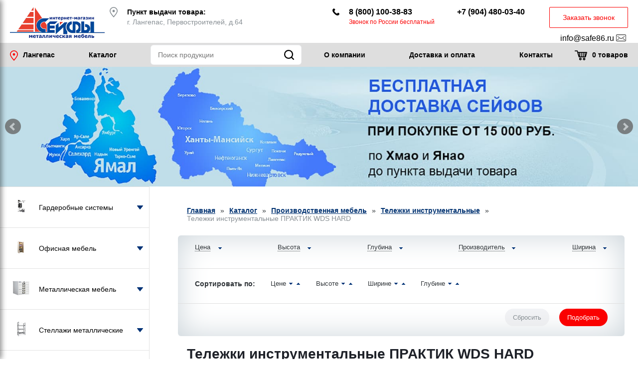

--- FILE ---
content_type: text/html; charset=UTF-8
request_url: https://langepas.86safe.ru/mebel-dlya-proizvodstva/telezhki-instrumentalnye/telezhki-instrumentalnye-praktik-wds-hard/
body_size: 21774
content:
<!DOCTYPE html>
<html lang="ru">
<head>
	<base href="/">
    <meta charset="UTF-8">
	<meta name="viewport" content="width=device-width, initial-scale=1, minimum-scale=1, maximum-scale=1, user-scalable=no">
    <title>Купить инструментальную тележку ПРАКТИК WDS HARD в Лангепасе с доставкой недорого в интернет-магазине 86SAFE</title>
	<meta name="description" content="Инструментальные тележки ПРАКТИК WDS HARD в Лангепасе от производителя купить недорого с доставкой в интернет-магазине 86SAFE.RU">
	<link rel="stylesheet" href="/assets/templates/site/css.css">
	<link rel="canonical" href="//86safe.ru/mebel-dlya-proizvodstva/telezhki-instrumentalnye/telezhki-instrumentalnye-praktik-wds-hard/" />
    <link rel="icon" href="https://86safe.ru/favicon.ico" type="image/x-icon">
	
	<!-- Put this script tag to the <head> of your page -->
	<script type="text/javascript" src="//vk.com/js/api/openapi.js?121"></script>
	<meta name="yandex-verification" content="5a8f3ec90c1ffb53" />
	<script type="text/javascript">
	  VK.init({apiId: 5233221, onlyWidgets: true});
	</script>
	<meta name="google-site-verification" content="7lU8_TN8lw2N3xulv1s0msdJMPUHi99OV_TufvfLRCQ" />
</head>
<body>
	

	
<div class="b_container">

    <header class="header">
        <a href="/" class="header__logo">
            <img src="/assets/templates/site/images/logo.png" alt="Сейфы">
        </a>

        <div class="header__addresses">
            <svg width="16" height="21">
                <use xlink:href="/assets/templates/site/images/sprite.svg#marker"></use>
            </svg>

            <div class="header__address">
				<p><strong>Пункт выдачи товара:</strong></p>
<p>г. Лангепас, Первостроителей, д.64</p>
            </div>
			
			
        </div>

		<div class="header__phones">
			<svg width="14" height="14">
				<use xlink:href="/assets/templates/site/images/sprite.svg#phone"></use>
			</svg>

			<div class="header__phone">
				<a href="tel:88001003883" style="color:inherit;text-decoration:none;">
					8 (800) 100-38-83
				</a>
				<span class="header__text">Звонок по России бесплатный</span>
			</div>

			<div class="header__phone">
				<a href="tel:+79044800340" style="color:inherit;text-decoration:none;">
					+7 (904) 480-03-40
				</a>
			</div>
		</div>

        <div class="header__button">
            <button data-fancybox data-src="#call">Заказать звонок</button>
			<a href="mailto:info@safe86.ru">
				info@safe86.ru
				<svg width="20" height="20">
					<use xlink:href="/assets/templates/site/images/sprite.svg#mail"></use>
				</svg>
			</a>
        </div>
    </header>

    <div class="navbar" data-sticky-navbar>

	<div class="navbar__wrapper">

		<div class="top_menu">
			<div class="menu-switch" data-menu-switch>
			  <span></span>
			  <span></span>
			  <span></span>
			  <span></span>
			</div>
			
			<div class="city">
	<button class="city__button" data-fancybox data-src="#city-block">
		<svg width="16" height="21">
			<use xlink:href="/assets/templates/site/images/sprite.svg#marker"></use>
		</svg>
		Лангепас
	</button>
</div>

			<ul class="top_menu__ul"><li class="top_menu__li last top_menu__active"><a href="/katalog/" class="top_menu__href" title="Каталог" >Каталог</a></li>
</ul>
			
			<form action="search.html" method="get" class="navbar-search" data-navbar-search>
				<input type="text" name="search" class="navbar-search__input" placeholder="Поиск продукции">
				<button class="navbar-search__button" data-search-button>
					<svg width="20" height="20">
						<use xlink:href="/assets/templates/site/images/sprite.svg#search"></use>
					</svg>
				</button>
			</form>
			
			<ul class="top_menu__ul top_menu__ul--two"><li class="top_menu__li "><a href="/o-kompanii.html" class="top_menu__href" title="О компании" >О компании</a></li>
<li class="top_menu__li "><a href="/dostavka-i-oplata/" class="top_menu__href" title="Доставка и оплата" >Доставка и оплата</a></li>
<li class="top_menu__li last"><a href="/kontakty.html" class="top_menu__href" title="Контакты" >Контакты</a></li>
</ul>

			<div id="shopCart" class="shop-cart">
	<a href="cart/" class="top_menu__cart">
		<svg width="25" height="20">
			<use xlink:href="/assets/templates/site/images/sprite.svg#cart"></use>
		</svg>
		<span class="top_menu__cart-counter">0</span> 
		<span class="top_menu__rest">товаров</span>
	</a>
	
</div>


		</div>

	</div>
</div>

    <div class="b_slider"><ul class="slider">
                <li class="slider__li">
                    
                        <a href="https://langepas.86safe.ru/dostavka-i-oplata/" class="slider__href">
                            <img src="assets/images/slider/bannery-sejfy10.jpg" class="slider__img" alt="" title="">
                        </a>
                    
                </li>

                <li class="slider__li">
                    
                        <a href="https://langepas.86safe.ru/garderobnaya-sistema-titan-gs/" class="slider__href">
                            <img src="assets/images/slider/old-garderob.jpg" class="slider__img" alt="" title="">
                        </a>
                    
                </li>

                <li class="slider__li">
                    
                        <a href="https://langepas.86safe.ru/medicinskaya-mebel/" class="slider__href">
                            <img src="assets/images/slider/old-med.jpg" class="slider__img" alt="" title="">
                        </a>
                    
                </li>

                <li class="slider__li">
                    
                        <a href="https://langepas.86safe.ru/ofisnaya-mebel/" class="slider__href">
                            <img src="assets/images/slider/old-ofis.jpg" class="slider__img" alt="" title="">
                        </a>
                    
                </li>

                <li class="slider__li">
                    
                        <a href="https://langepas.86safe.ru/dveri-metallicheskie-vhodniye/" class="slider__href">
                            <img src="assets/images/slider/old-dver.jpg" class="slider__img" alt="" title="">
                        </a>
                    
                </li>
</ul></div>


<div class="b_center">

  <div class="b_left">
	
	<div class="left_menu">
		<nav class="menu">
	<ul class="menu__list"><li class="menu__item menu__level-1">
	<a href="/garderobnye-sistemy/" class="menu__link" title="Гардеробные системы">
		<span class="menu__wrap-img"><i class="menu__img"></i></span>
		<span class="menu__text">Гардеробные системы</span>
		<svg class="menu__arrow" width="6" height="4"><use xlink:href="/assets/templates/site/images/sprite.svg#arrow"></use></svg>
	</a>
	<ul class="menu__list "><li class="menu__item menu__level-2">
	<a href="/garderobnye-sistemy/garderobnaya-sistema-titan-gs/" class="menu__link" title="Гардеробная система Титан GS">
		
		<span class="menu__text">Гардеробная система Титан GS</span>
		<svg class="menu__arrow" width="6" height="4"><use xlink:href="/assets/templates/site/images/sprite.svg#arrow"></use></svg>
	</a>
	<ul class="menu__list "><li class="menu__item menu__level-3">
	<a href="/garderobnye-sistemy/garderobnaya-sistema-titan-gs/garderobnye-sistemy-titan-gs-350-belaya/" class="menu__link" title="Гардеробные системы Титан GS 350 (Белая)">
		
		<span class="menu__text">Гардеробные системы Титан GS 350 (Белая)</span>
		
	</a>
	
</li>
<li class="menu__item menu__level-3">
	<a href="/garderobnye-sistemy/garderobnaya-sistema-titan-gs/garderobnye-sistemy-titan-gs-450/" class="menu__link" title="Гардеробные системы Титан GS 450 (Белая)">
		
		<span class="menu__text">Гардеробные системы Титан GS 450 (Белая)</span>
		
	</a>
	
</li>
<li class="menu__item menu__level-3">
	<a href="/garderobnye-sistemy/garderobnaya-sistema-titan-gs/garderobnye-sistemy-titan-gs-350-chernaya/" class="menu__link" title="Гардеробные системы Титан GS 350 (Черная)">
		
		<span class="menu__text">Гардеробные системы Титан GS 350 (Черная)</span>
		
	</a>
	
</li>
<li class="menu__item menu__level-3">
	<a href="/garderobnye-sistemy/garderobnaya-sistema-titan-gs/garderobnye-sistemy-titan-gs-450-chernaya/" class="menu__link" title="Гардеробные системы Титан GS 450 (Черная)">
		
		<span class="menu__text">Гардеробные системы Титан GS 450 (Черная)</span>
		
	</a>
	
</li>
<li class="menu__item menu__level-3">
	<a href="/garderobnye-sistemy/garderobnaya-sistema-titan-gs/komplektuyushhie-garderobnoj-sistemy/" class="menu__link" title="Комплектующие гардеробной системы Титан GS (Белая)">
		
		<span class="menu__text">Комплектующие гардеробной системы Титан GS (Белая)</span>
		
	</a>
	
</li>
<li class="menu__item menu__level-3">
	<a href="/garderobnye-sistemy/garderobnaya-sistema-titan-gs/komplektuyushhie-garderobnoj-sistemy-chernaya/" class="menu__link" title="Комплектующие гардеробной системы Титан GS (Черная)">
		
		<span class="menu__text">Комплектующие гардеробной системы Титан GS (Черная)</span>
		
	</a>
	
</li>
<li class="menu__item menu__level-3">
	<a href="/garderobnye-sistemy/garderobnaya-sistema-titan-gs/komplektuyushhie-garderobnoj-sistemy-titan-gs-serebristyj/" class="menu__link" title="Комплектующие гардеробной системы Титан GS (Серебристый)">
		
		<span class="menu__text">Комплектующие гардеробной системы Титан GS (Серебристый)</span>
		
	</a>
	
</li>
<li class="menu__item last menu__level-3">
	<a href="/garderobnye-sistemy/garderobnaya-sistema-titan-gs/aksessuary-garderobnoj-sistemy-titan-gs/" class="menu__link" title="Аксессуары гардеробной системы Титан GS">
		
		<span class="menu__text">Аксессуары гардеробной системы Титан GS</span>
		
	</a>
	
</li>
</ul>
</li>
<li class="menu__item last menu__level-2">
	<a href="/garderobnye-sistemy/garderobnaya-sistema-praktik-home/" class="menu__link" title="Гардеробная система Практик Home">
		
		<span class="menu__text">Гардеробная система Практик Home</span>
		<svg class="menu__arrow" width="6" height="4"><use xlink:href="/assets/templates/site/images/sprite.svg#arrow"></use></svg>
	</a>
	<ul class="menu__list "><li class="menu__item menu__level-3">
	<a href="/garderobnye-sistemy/garderobnaya-sistema-praktik-home/garderobnaya-sistema-praktik-home-grafit/" class="menu__link" title="Гардеробная система Практик Home (Графит)">
		
		<span class="menu__text">Гардеробная система Практик Home (Графит)</span>
		
	</a>
	
</li>
<li class="menu__item menu__level-3">
	<a href="/garderobnye-sistemy/garderobnaya-sistema-praktik-home/garderobnaya-sistema-praktik-home-belaya/" class="menu__link" title="Гардеробная система Практик Home (Белая)">
		
		<span class="menu__text">Гардеробная система Практик Home (Белая)</span>
		
	</a>
	
</li>
<li class="menu__item menu__level-3">
	<a href="/garderobnye-sistemy/garderobnaya-sistema-praktik-home/komplektuyushhie-garderobnoj-sistemy-praktik-home-grafit/" class="menu__link" title="Комплектующие гардеробной системы Практик Home (Графит)">
		
		<span class="menu__text">Комплектующие гардеробной системы Практик Home (Графит)</span>
		
	</a>
	
</li>
<li class="menu__item menu__level-3">
	<a href="/garderobnye-sistemy/garderobnaya-sistema-praktik-home/komplektuyushhie-garderobnoj-sistemy-praktik-home-belaya/" class="menu__link" title="Комплектующие гардеробной системы Практик Home (Белая)">
		
		<span class="menu__text">Комплектующие гардеробной системы Практик Home (Белая)</span>
		
	</a>
	
</li>
<li class="menu__item last menu__level-3">
	<a href="/garderobnye-sistemy/garderobnaya-sistema-praktik-home/aksessuary-garderobnoj-sistemy-praktik/" class="menu__link" title="Аксессуары гардеробной системы Практик">
		
		<span class="menu__text">Аксессуары гардеробной системы Практик</span>
		
	</a>
	
</li>
</ul>
</li>
</ul>
</li>
<li class="menu__item menu__level-1">
	<a href="/ofisnaya-mebel/" class="menu__link" title="Офисная мебель">
		<span class="menu__wrap-img"><i class="menu__img"></i></span>
		<span class="menu__text">Офисная мебель</span>
		<svg class="menu__arrow" width="6" height="4"><use xlink:href="/assets/templates/site/images/sprite.svg#arrow"></use></svg>
	</a>
	<ul class="menu__list "><li class="menu__item menu__level-2">
	<a href="/ofisnaya-mebel/shkafy-ofisnye-ldsp/" class="menu__link" title="Шкафы офисные ЛДСП">
		
		<span class="menu__text">Шкафы офисные ЛДСП</span>
		<svg class="menu__arrow" width="6" height="4"><use xlink:href="/assets/templates/site/images/sprite.svg#arrow"></use></svg>
	</a>
	<ul class="menu__list "><li class="menu__item menu__level-3">
	<a href="/ofisnaya-mebel/shkafy-ofisnye-ldsp/seriya-nw-temnyj-oreh/" class="menu__link" title="Серия NW темный орех">
		
		<span class="menu__text">Серия NW темный орех</span>
		
	</a>
	
</li>
<li class="menu__item menu__level-3">
	<a href="/ofisnaya-mebel/shkafy-ofisnye-ldsp/seriya-nw-beloe-derevo/" class="menu__link" title="Серия NW белое дерево">
		
		<span class="menu__text">Серия NW белое дерево</span>
		
	</a>
	
</li>
<li class="menu__item last menu__level-3">
	<a href="/ofisnaya-mebel/shkafy-ofisnye-ldsp/seriya-nw-vyaz-naturalnyj/" class="menu__link" title="Серия NW вяз натуральный">
		
		<span class="menu__text">Серия NW вяз натуральный</span>
		
	</a>
	
</li>
</ul>
</li>
<li class="menu__item menu__level-2">
	<a href="/ofisnaya-mebel/ldsp-shkafy-dlya-razdevalok/" class="menu__link" title="ЛДСП шкафы для раздевалок">
		
		<span class="menu__text">ЛДСП шкафы для раздевалок</span>
		<svg class="menu__arrow" width="6" height="4"><use xlink:href="/assets/templates/site/images/sprite.svg#arrow"></use></svg>
	</a>
	<ul class="menu__list "><li class="menu__item menu__level-3">
	<a href="/ofisnaya-mebel/ldsp-shkafy-dlya-razdevalok/praktik-wl-standart-ldsp/" class="menu__link" title="ПРАКТИК серии WL Стандарт ЛДСП">
		
		<span class="menu__text">ПРАКТИК серии WL Стандарт ЛДСП</span>
		
	</a>
	
</li>
<li class="menu__item last menu__level-3">
	<a href="/ofisnaya-mebel/ldsp-shkafy-dlya-razdevalok/praktik-wl-standart-plus-ldsp/" class="menu__link" title="ПРАКТИК серии WL Стандарт+ ЛДСП">
		
		<span class="menu__text">ПРАКТИК серии WL Стандарт+ ЛДСП</span>
		
	</a>
	
</li>
</ul>
</li>
<li class="menu__item menu__level-2">
	<a href="/ofisnaya-mebel/tumby-ofisnye-ldsp/" class="menu__link" title="Тумбы офисные ЛДСП">
		
		<span class="menu__text">Тумбы офисные ЛДСП</span>
		
	</a>
	
</li>
<li class="menu__item last menu__level-2">
	<a href="/ofisnaya-mebel/stoly-ofisnye-ldsp/" class="menu__link" title="Столы офисные ЛДСП">
		
		<span class="menu__text">Столы офисные ЛДСП</span>
		<svg class="menu__arrow" width="6" height="4"><use xlink:href="/assets/templates/site/images/sprite.svg#arrow"></use></svg>
	</a>
	<ul class="menu__list "><li class="menu__item menu__level-3">
	<a href="/ofisnaya-mebel/stoly-ofisnye-ldsp/stoly-serii-nt/" class="menu__link" title="Столы серии NT">
		
		<span class="menu__text">Столы серии NT</span>
		
	</a>
	
</li>
<li class="menu__item menu__level-3">
	<a href="/ofisnaya-mebel/stoly-ofisnye-ldsp/stoly-serii-nto/" class="menu__link" title="Столы серии NTO">
		
		<span class="menu__text">Столы серии NTO</span>
		
	</a>
	
</li>
<li class="menu__item menu__level-3">
	<a href="/ofisnaya-mebel/stoly-ofisnye-ldsp/stoly-dlya-peregovorov-serii-nt/" class="menu__link" title="Столы для переговоров серии NT">
		
		<span class="menu__text">Столы для переговоров серии NT</span>
		
	</a>
	
</li>
<li class="menu__item last menu__level-3">
	<a href="/ofisnaya-mebel/stoly-ofisnye-ldsp/aksessuary-dlya-stolov-serii-nt/" class="menu__link" title="Аксессуары для столов серии NT">
		
		<span class="menu__text">Аксессуары для столов серии NT</span>
		
	</a>
	
</li>
</ul>
</li>
</ul>
</li>
<li class="menu__item menu__level-1">
	<a href="/metallicheskaya-mebel/" class="menu__link" title="Металлическая мебель">
		<span class="menu__wrap-img"><i class="menu__img"></i></span>
		<span class="menu__text">Металлическая мебель</span>
		<svg class="menu__arrow" width="6" height="4"><use xlink:href="/assets/templates/site/images/sprite.svg#arrow"></use></svg>
	</a>
	<ul class="menu__list "><li class="menu__item menu__level-2">
	<a href="/metallicheskaya-mebel/shkafy-dlya-mobilnyh-telefonov/" class="menu__link" title="Шкафы для хранения мобильных телефонов">
		
		<span class="menu__text">Шкафы для хранения мобильных телефонов</span>
		
	</a>
	
</li>
<li class="menu__item menu__level-2">
	<a href="/metallicheskaya-mebel/shkafy-arhivnye/" class="menu__link" title="Шкафы архивные">
		
		<span class="menu__text">Шкафы архивные</span>
		<svg class="menu__arrow" width="6" height="4"><use xlink:href="/assets/templates/site/images/sprite.svg#arrow"></use></svg>
	</a>
	<ul class="menu__list "><li class="menu__item menu__level-3">
	<a href="/metallicheskaya-mebel/shkafy-arhivnye/sham/" class="menu__link" title="Шкафы архивные серии ШАМ">
		
		<span class="menu__text">Шкафы архивные серии ШАМ</span>
		
	</a>
	
</li>
<li class="menu__item menu__level-3">
	<a href="/metallicheskaya-mebel/shkafy-arhivnye/sv-m/" class="menu__link" title="Шкафы архивные серии СВ, М ">
		
		<span class="menu__text">Шкафы архивные серии СВ, М </span>
		
	</a>
	
</li>
<li class="menu__item menu__level-3">
	<a href="/metallicheskaya-mebel/shkafy-arhivnye/am-amt/" class="menu__link" title="Шкафы архивные серии АМ, АМТ">
		
		<span class="menu__text">Шкафы архивные серии АМ, АМТ</span>
		
	</a>
	
</li>
<li class="menu__item last menu__level-3">
	<a href="/metallicheskaya-mebel/shkafy-arhivnye/kd-racional/" class="menu__link" title="Шкафы архивные серии КД, Рационал">
		
		<span class="menu__text">Шкафы архивные серии КД, Рационал</span>
		
	</a>
	
</li>
</ul>
</li>
<li class="menu__item menu__level-2">
	<a href="/metallicheskaya-mebel/shkafy-garderobnye-metalicheskie/" class="menu__link" title="Шкафы гардеробные">
		
		<span class="menu__text">Шкафы гардеробные</span>
		<svg class="menu__arrow" width="6" height="4"><use xlink:href="/assets/templates/site/images/sprite.svg#arrow"></use></svg>
	</a>
	<ul class="menu__list "><li class="menu__item menu__level-3">
	<a href="/metallicheskaya-mebel/shkafy-garderobnye-metalicheskie/shrm/" class="menu__link" title="Шкафы гардеробные серии ШРМ">
		
		<span class="menu__text">Шкафы гардеробные серии ШРМ</span>
		
	</a>
	
</li>
<li class="menu__item menu__level-3">
	<a href="/metallicheskaya-mebel/shkafy-garderobnye-metalicheskie/ls/" class="menu__link" title="Шкафы гардеробные серии LS">
		
		<span class="menu__text">Шкафы гардеробные серии LS</span>
		
	</a>
	
</li>
<li class="menu__item menu__level-3">
	<a href="/metallicheskaya-mebel/shkafy-garderobnye-metalicheskie/ml/" class="menu__link" title="Шкафы гардеробные усиленные серии ML">
		
		<span class="menu__text">Шкафы гардеробные усиленные серии ML</span>
		
	</a>
	
</li>
<li class="menu__item last menu__level-3">
	<a href="/metallicheskaya-mebel/shkafy-garderobnye-metalicheskie/od/" class="menu__link" title="Шкафы гардеробные серии ОД">
		
		<span class="menu__text">Шкафы гардеробные серии ОД</span>
		
	</a>
	
</li>
</ul>
</li>
<li class="menu__item menu__level-2">
	<a href="/metallicheskaya-mebel/shkafy-dlya-razdevalok/" class="menu__link" title="Шкафы для сменной одежды">
		
		<span class="menu__text">Шкафы для сменной одежды</span>
		
	</a>
	
</li>
<li class="menu__item menu__level-2">
	<a href="/metallicheskaya-mebel/shkafy-buhgalterskie/" class="menu__link" title="Шкафы бухгалтерские">
		
		<span class="menu__text">Шкафы бухгалтерские</span>
		<svg class="menu__arrow" width="6" height="4"><use xlink:href="/assets/templates/site/images/sprite.svg#arrow"></use></svg>
	</a>
	<ul class="menu__list "><li class="menu__item menu__level-3">
	<a href="/metallicheskaya-mebel/shkafy-buhgalterskie/sl/" class="menu__link" title="Шкафы бухгалтерские серии SL">
		
		<span class="menu__text">Шкафы бухгалтерские серии SL</span>
		
	</a>
	
</li>
<li class="menu__item menu__level-3">
	<a href="/metallicheskaya-mebel/shkafy-buhgalterskie/kbs/" class="menu__link" title="Шкафы бухгалтерские серии КБС">
		
		<span class="menu__text">Шкафы бухгалтерские серии КБС</span>
		
	</a>
	
</li>
<li class="menu__item last menu__level-3">
	<a href="/metallicheskaya-mebel/shkafy-buhgalterskie/shb-mb/" class="menu__link" title="Шкафы бухгалтерские серии ШБ, МБ">
		
		<span class="menu__text">Шкафы бухгалтерские серии ШБ, МБ</span>
		
	</a>
	
</li>
</ul>
</li>
<li class="menu__item menu__level-2">
	<a href="/metallicheskaya-mebel/shkafy-kartotechnye/" class="menu__link" title="Шкафы картотечные">
		
		<span class="menu__text">Шкафы картотечные</span>
		<svg class="menu__arrow" width="6" height="4"><use xlink:href="/assets/templates/site/images/sprite.svg#arrow"></use></svg>
	</a>
	<ul class="menu__list "><li class="menu__item menu__level-3">
	<a href="/metallicheskaya-mebel/shkafy-kartotechnye/afc/" class="menu__link" title="Шкафы картотечные серии AFC, А">
		
		<span class="menu__text">Шкафы картотечные серии AFC, А</span>
		
	</a>
	
</li>
<li class="menu__item last menu__level-3">
	<a href="/metallicheskaya-mebel/shkafy-kartotechnye/kr/" class="menu__link" title="Шкафы картотечные серии КР">
		
		<span class="menu__text">Шкафы картотечные серии КР</span>
		
	</a>
	
</li>
</ul>
</li>
<li class="menu__item menu__level-2">
	<a href="/metallicheskaya-mebel/shkafy-kassira/" class="menu__link" title="Индивидуальные шкафы кассира">
		
		<span class="menu__text">Индивидуальные шкафы кассира</span>
		
	</a>
	
</li>
<li class="menu__item menu__level-2">
	<a href="/metallicheskaya-mebel/tumby-mobilnye/" class="menu__link" title="Тумбы мобильные">
		
		<span class="menu__text">Тумбы мобильные</span>
		
	</a>
	
</li>
<li class="menu__item menu__level-2">
	<a href="/metallicheskaya-mebel/mnogoyashhichnye-shkafy/" class="menu__link" title="Многоящичные шкафы">
		
		<span class="menu__text">Многоящичные шкафы</span>
		
	</a>
	
</li>
<li class="menu__item menu__level-2">
	<a href="/metallicheskaya-mebel/kartoteki-bolshih-formatov/" class="menu__link" title="Картотеки больших размеров">
		
		<span class="menu__text">Картотеки больших размеров</span>
		
	</a>
	
</li>
<li class="menu__item menu__level-2">
	<a href="/metallicheskaya-mebel/abonentskie-sekcii/" class="menu__link" title="Абонентские секции">
		
		<span class="menu__text">Абонентские секции</span>
		
	</a>
	
</li>
<li class="menu__item last menu__level-2">
	<a href="/metallicheskaya-mebel/metallicheskie-obuvnicy/" class="menu__link" title="Металлические обувницы">
		
		<span class="menu__text">Металлические обувницы</span>
		
	</a>
	
</li>
</ul>
</li>
<li class="menu__item menu__level-1">
	<a href="/metallicheskie-stellazhi/" class="menu__link" title="Стеллажи металлические ">
		<span class="menu__wrap-img"><i class="menu__img"></i></span>
		<span class="menu__text">Стеллажи металлические </span>
		<svg class="menu__arrow" width="6" height="4"><use xlink:href="/assets/templates/site/images/sprite.svg#arrow"></use></svg>
	</a>
	<ul class="menu__list "><li class="menu__item menu__level-2">
	<a href="/metallicheskie-stellazhi/arhivnye-stellazhi/" class="menu__link" title="Стеллажи архивные">
		
		<span class="menu__text">Стеллажи архивные</span>
		<svg class="menu__arrow" width="6" height="4"><use xlink:href="/assets/templates/site/images/sprite.svg#arrow"></use></svg>
	</a>
	<ul class="menu__list "><li class="menu__item menu__level-3">
	<a href="/metallicheskie-stellazhi/arhivnye-stellazhi/ms/" class="menu__link" title="Стеллажи MS">
		
		<span class="menu__text">Стеллажи MS</span>
		<svg class="menu__arrow" width="6" height="4"><use xlink:href="/assets/templates/site/images/sprite.svg#arrow"></use></svg>
	</a>
	<ul class="menu__list "><li class="menu__item menu__level-4">
	<a href="/metallicheskie-stellazhi/arhivnye-stellazhi/ms/ms-standart-500/" class="menu__link" title="Стеллажи MS STANDART (нагрузка 500 кг)">
		
		<span class="menu__text">Стеллажи MS STANDART (нагрузка 500 кг)</span>
		
	</a>
	
</li>
<li class="menu__item menu__level-4">
	<a href="/metallicheskie-stellazhi/arhivnye-stellazhi/ms/ms-strong-750/" class="menu__link" title="Стеллажи MS STRONG (нагрузка 750 кг)">
		
		<span class="menu__text">Стеллажи MS STRONG (нагрузка 750 кг)</span>
		
	</a>
	
</li>
<li class="menu__item last menu__level-4">
	<a href="/metallicheskie-stellazhi/arhivnye-stellazhi/ms/ms-hard-1000/" class="menu__link" title="Стеллажи MS HARD (нагрузка 1000 кг)">
		
		<span class="menu__text">Стеллажи MS HARD (нагрузка 1000 кг)</span>
		
	</a>
	
</li>
</ul>
</li>
<li class="menu__item menu__level-3">
	<a href="/metallicheskie-stellazhi/arhivnye-stellazhi/mc/" class="menu__link" title="Стеллажи МС">
		
		<span class="menu__text">Стеллажи МС</span>
		<svg class="menu__arrow" width="6" height="4"><use xlink:href="/assets/templates/site/images/sprite.svg#arrow"></use></svg>
	</a>
	<ul class="menu__list "><li class="menu__item menu__level-4">
	<a href="/metallicheskie-stellazhi/arhivnye-stellazhi/mc/ms-500/" class="menu__link" title="Стеллажи МС-500 (нагрузка 500 кг)">
		
		<span class="menu__text">Стеллажи МС-500 (нагрузка 500 кг)</span>
		
	</a>
	
</li>
<li class="menu__item menu__level-4">
	<a href="/metallicheskie-stellazhi/arhivnye-stellazhi/mc/mc-750/" class="menu__link" title="Стеллажи МС-750 (нагрузка 750 кг)">
		
		<span class="menu__text">Стеллажи МС-750 (нагрузка 750 кг)</span>
		
	</a>
	
</li>
<li class="menu__item last menu__level-4">
	<a href="/metallicheskie-stellazhi/arhivnye-stellazhi/mc/mc-900/" class="menu__link" title="Стеллажи МС-900 (нагрузка 900 кг)">
		
		<span class="menu__text">Стеллажи МС-900 (нагрузка 900 кг)</span>
		
	</a>
	
</li>
</ul>
</li>
<li class="menu__item menu__level-3">
	<a href="/metallicheskie-stellazhi/arhivnye-stellazhi/komplektuyushhie-ms/" class="menu__link" title="Комплектующие стеллажей MS">
		
		<span class="menu__text">Комплектующие стеллажей MS</span>
		<svg class="menu__arrow" width="6" height="4"><use xlink:href="/assets/templates/site/images/sprite.svg#arrow"></use></svg>
	</a>
	<ul class="menu__list "><li class="menu__item menu__level-4">
	<a href="/metallicheskie-stellazhi/arhivnye-stellazhi/komplektuyushhie-ms/komplektuyushhie-ms-standart/" class="menu__link" title="Комплектующие стеллажей MS STANDART">
		
		<span class="menu__text">Комплектующие стеллажей MS STANDART</span>
		
	</a>
	
</li>
<li class="menu__item menu__level-4">
	<a href="/metallicheskie-stellazhi/arhivnye-stellazhi/komplektuyushhie-ms/komplektuyushhie-ms-strong/" class="menu__link" title="Комплектующие стеллажей MS STRONG">
		
		<span class="menu__text">Комплектующие стеллажей MS STRONG</span>
		
	</a>
	
</li>
<li class="menu__item last menu__level-4">
	<a href="/metallicheskie-stellazhi/arhivnye-stellazhi/komplektuyushhie-ms/komplektuyushhie-ms-hard/" class="menu__link" title="Комплектующие стеллажей MS HARD">
		
		<span class="menu__text">Комплектующие стеллажей MS HARD</span>
		
	</a>
	
</li>
</ul>
</li>
<li class="menu__item menu__level-3">
	<a href="/metallicheskie-stellazhi/arhivnye-stellazhi/komplektuyushhie-mc/" class="menu__link" title="Комплектующие стеллажей МС">
		
		<span class="menu__text">Комплектующие стеллажей МС</span>
		<svg class="menu__arrow" width="6" height="4"><use xlink:href="/assets/templates/site/images/sprite.svg#arrow"></use></svg>
	</a>
	<ul class="menu__list "><li class="menu__item menu__level-4">
	<a href="/metallicheskie-stellazhi/arhivnye-stellazhi/komplektuyushhie-mc/komplektuyushhie-mc-500/" class="menu__link" title="Комплектующие стеллажей МС-500">
		
		<span class="menu__text">Комплектующие стеллажей МС-500</span>
		
	</a>
	
</li>
<li class="menu__item menu__level-4">
	<a href="/metallicheskie-stellazhi/arhivnye-stellazhi/komplektuyushhie-mc/komplektuyushhie-mc-750/" class="menu__link" title="Комплектующие стеллажей МС-750">
		
		<span class="menu__text">Комплектующие стеллажей МС-750</span>
		
	</a>
	
</li>
<li class="menu__item last menu__level-4">
	<a href="/metallicheskie-stellazhi/arhivnye-stellazhi/komplektuyushhie-mc/komplektuyushhie-mc-900/" class="menu__link" title="Комплектующие стеллажей МС-900">
		
		<span class="menu__text">Комплектующие стеллажей МС-900</span>
		
	</a>
	
</li>
</ul>
</li>
<li class="menu__item menu__level-3">
	<a href="/metallicheskie-stellazhi/arhivnye-stellazhi/sbl/" class="menu__link" title="Стеллажи SBL">
		
		<span class="menu__text">Стеллажи SBL</span>
		
	</a>
	
</li>
<li class="menu__item menu__level-3">
	<a href="/metallicheskie-stellazhi/arhivnye-stellazhi/combik/" class="menu__link" title="Стеллажи Combik">
		
		<span class="menu__text">Стеллажи Combik</span>
		
	</a>
	
</li>
<li class="menu__item last menu__level-3">
	<a href="/metallicheskie-stellazhi/arhivnye-stellazhi/es-120/" class="menu__link" title="Стеллажи ES">
		
		<span class="menu__text">Стеллажи ES</span>
		
	</a>
	
</li>
</ul>
</li>
<li class="menu__item menu__level-2">
	<a href="/metallicheskie-stellazhi/srednegruzovye-stellazhi/" class="menu__link" title="Стеллажи среднегрузовые">
		
		<span class="menu__text">Стеллажи среднегрузовые</span>
		<svg class="menu__arrow" width="6" height="4"><use xlink:href="/assets/templates/site/images/sprite.svg#arrow"></use></svg>
	</a>
	<ul class="menu__list "><li class="menu__item menu__level-3">
	<a href="/metallicheskie-stellazhi/srednegruzovye-stellazhi/stellazhi-ms-u/" class="menu__link" title="Стеллажи MS U">
		
		<span class="menu__text">Стеллажи MS U</span>
		
	</a>
	
</li>
<li class="menu__item menu__level-3">
	<a href="/metallicheskie-stellazhi/srednegruzovye-stellazhi/komplektuyushhie-stellazhej-ms-u/" class="menu__link" title="Комплектующие стеллажей MS U">
		
		<span class="menu__text">Комплектующие стеллажей MS U</span>
		
	</a>
	
</li>
<li class="menu__item menu__level-3">
	<a href="/metallicheskie-stellazhi/srednegruzovye-stellazhi/ms-pro/" class="menu__link" title="Стеллажи MS Pro">
		
		<span class="menu__text">Стеллажи MS Pro</span>
		<svg class="menu__arrow" width="6" height="4"><use xlink:href="/assets/templates/site/images/sprite.svg#arrow"></use></svg>
	</a>
	<ul class="menu__list "><li class="menu__item menu__level-4">
	<a href="/metallicheskie-stellazhi/srednegruzovye-stellazhi/ms-pro/ms-pro-2000/" class="menu__link" title="Стеллажи MS Pro 2000">
		
		<span class="menu__text">Стеллажи MS Pro 2000</span>
		
	</a>
	
</li>
<li class="menu__item menu__level-4">
	<a href="/metallicheskie-stellazhi/srednegruzovye-stellazhi/ms-pro/ms-pro-2500/" class="menu__link" title="Стеллажи MS Pro 2500">
		
		<span class="menu__text">Стеллажи MS Pro 2500</span>
		
	</a>
	
</li>
<li class="menu__item last menu__level-4">
	<a href="/metallicheskie-stellazhi/srednegruzovye-stellazhi/ms-pro/ms-pro-3000/" class="menu__link" title="Стеллажи MS Pro 3000">
		
		<span class="menu__text">Стеллажи MS Pro 3000</span>
		
	</a>
	
</li>
</ul>
</li>
<li class="menu__item menu__level-3">
	<a href="/metallicheskie-stellazhi/srednegruzovye-stellazhi/komplektuyushhie-ms-pro/" class="menu__link" title="Комплектующие стеллажей МS Pro">
		
		<span class="menu__text">Комплектующие стеллажей МS Pro</span>
		
	</a>
	
</li>
<li class="menu__item menu__level-3">
	<a href="/metallicheskie-stellazhi/srednegruzovye-stellazhi/naklonnye-stellazhi/" class="menu__link" title="Наклонные стеллажи (500кг на секцию)">
		
		<span class="menu__text">Наклонные стеллажи (500кг на секцию)</span>
		
	</a>
	
</li>
<li class="menu__item menu__level-3">
	<a href="/metallicheskie-stellazhi/srednegruzovye-stellazhi/ms-t-titan/" class="menu__link" title="Стеллажи МС-Т (2200кг на секцию)">
		
		<span class="menu__text">Стеллажи МС-Т (2200кг на секцию)</span>
		
	</a>
	
</li>
<li class="menu__item menu__level-3">
	<a href="/metallicheskie-stellazhi/srednegruzovye-stellazhi/komplektuyushhie-stellazhej-ms-t/" class="menu__link" title="Комплектующие стеллажей МС-Т">
		
		<span class="menu__text">Комплектующие стеллажей МС-Т</span>
		
	</a>
	
</li>
<li class="menu__item menu__level-3">
	<a href="/metallicheskie-stellazhi/srednegruzovye-stellazhi/st-023/" class="menu__link" title="Стеллажи СТ-023 (2700кг на секцию)">
		
		<span class="menu__text">Стеллажи СТ-023 (2700кг на секцию)</span>
		
	</a>
	
</li>
<li class="menu__item menu__level-3">
	<a href="/metallicheskie-stellazhi/srednegruzovye-stellazhi/komplektuyushhie-st-023/" class="menu__link" title="Комплектующие стеллажа СТ-023">
		
		<span class="menu__text">Комплектующие стеллажа СТ-023</span>
		
	</a>
	
</li>
<li class="menu__item menu__level-3">
	<a href="/metallicheskie-stellazhi/srednegruzovye-stellazhi/stellazhnyj-kompleks-st-31/" class="menu__link" title="Стеллажный комплекс СТ-031 (1200кг на секцию)">
		
		<span class="menu__text">Стеллажный комплекс СТ-031 (1200кг на секцию)</span>
		
	</a>
	
</li>
<li class="menu__item menu__level-3">
	<a href="/metallicheskie-stellazhi/srednegruzovye-stellazhi/st-031/" class="menu__link" title="Стеллажи полочные СТ-031 (1200кг на секцию)">
		
		<span class="menu__text">Стеллажи полочные СТ-031 (1200кг на секцию)</span>
		
	</a>
	
</li>
<li class="menu__item menu__level-3">
	<a href="/metallicheskie-stellazhi/srednegruzovye-stellazhi/komplektujushie-st031/" class="menu__link" title="Комплектующие полочного стеллажа СТ-031">
		
		<span class="menu__text">Комплектующие полочного стеллажа СТ-031</span>
		
	</a>
	
</li>
<li class="menu__item menu__level-3">
	<a href="/metallicheskie-stellazhi/srednegruzovye-stellazhi/st-051/" class="menu__link" title="Стеллажи СТ-051 (4000кг на секцию)">
		
		<span class="menu__text">Стеллажи СТ-051 (4000кг на секцию)</span>
		
	</a>
	
</li>
<li class="menu__item menu__level-3">
	<a href="/metallicheskie-stellazhi/srednegruzovye-stellazhi/komplektuyushhie-st-051/" class="menu__link" title="Комплектующие стеллажей СТ-051">
		
		<span class="menu__text">Комплектующие стеллажей СТ-051</span>
		
	</a>
	
</li>
<li class="menu__item menu__level-3">
	<a href="/metallicheskie-stellazhi/srednegruzovye-stellazhi/stellazhi-sb-2100kg/" class="menu__link" title="Стеллажи SB (2100кг на секцию)">
		
		<span class="menu__text">Стеллажи SB (2100кг на секцию)</span>
		
	</a>
	
</li>
<li class="menu__item last menu__level-3">
	<a href="/metallicheskie-stellazhi/srednegruzovye-stellazhi/komplektuyushhie-sb/" class="menu__link" title="Комплектующие стеллажей SB">
		
		<span class="menu__text">Комплектующие стеллажей SB</span>
		
	</a>
	
</li>
</ul>
</li>
<li class="menu__item menu__level-2">
	<a href="/metallicheskie-stellazhi/stellazhi-dlya-avtoshin-i-diskov/" class="menu__link" title="Стеллажи для автошин и дисков">
		
		<span class="menu__text">Стеллажи для автошин и дисков</span>
		
	</a>
	
</li>
<li class="menu__item menu__level-2">
	<a href="/metallicheskie-stellazhi/glubinnye-stellazhi/" class="menu__link" title="Стеллажи глубинные">
		
		<span class="menu__text">Стеллажи глубинные</span>
		
	</a>
	
</li>
<li class="menu__item menu__level-2">
	<a href="/metallicheskie-stellazhi/mobilnye-stellazhi/" class="menu__link" title="Стеллажи мобильные">
		
		<span class="menu__text">Стеллажи мобильные</span>
		<svg class="menu__arrow" width="6" height="4"><use xlink:href="/assets/templates/site/images/sprite.svg#arrow"></use></svg>
	</a>
	<ul class="menu__list "><li class="menu__item menu__level-3">
	<a href="/metallicheskie-stellazhi/mobilnye-stellazhi/dikom.html" class="menu__link" title="Стеллаж мобильный ДиКом">
		
		<span class="menu__text">Стеллаж мобильный ДиКом</span>
		
	</a>
	
</li>
<li class="menu__item last menu__level-3">
	<a href="/metallicheskie-stellazhi/mobilnye-stellazhi/promet.html" class="menu__link" title="Стеллаж мобильный Промет">
		
		<span class="menu__text">Стеллаж мобильный Промет</span>
		
	</a>
	
</li>
</ul>
</li>
<li class="menu__item menu__level-2">
	<a href="/metallicheskie-stellazhi/konsolnye-stellazhi/" class="menu__link" title="Стеллажи консольные">
		
		<span class="menu__text">Стеллажи консольные</span>
		
	</a>
	
</li>
<li class="menu__item menu__level-2">
	<a href="/metallicheskie-stellazhi/palletnye-stellazhi/" class="menu__link" title="Стеллажи паллетные">
		
		<span class="menu__text">Стеллажи паллетные</span>
		
	</a>
	
</li>
<li class="menu__item last menu__level-2">
	<a href="/metallicheskie-stellazhi/stellazhi-s-vykatnymi-platformami/" class="menu__link" title="Стеллажи с выкатными платформами">
		
		<span class="menu__text">Стеллажи с выкатными платформами</span>
		
	</a>
	
</li>
</ul>
</li>
<li class="menu__item menu__level-1">
	<a href="/seyfy/" class="menu__link" title="Сейфы">
		<span class="menu__wrap-img"><i class="menu__img"></i></span>
		<span class="menu__text">Сейфы</span>
		<svg class="menu__arrow" width="6" height="4"><use xlink:href="/assets/templates/site/images/sprite.svg#arrow"></use></svg>
	</a>
	<ul class="menu__list "><li class="menu__item menu__level-2">
	<a href="/seyfy/mebelnye-sejfy/" class="menu__link" title="Мебельные сейфы">
		
		<span class="menu__text">Мебельные сейфы</span>
		<svg class="menu__arrow" width="6" height="4"><use xlink:href="/assets/templates/site/images/sprite.svg#arrow"></use></svg>
	</a>
	<ul class="menu__list "><li class="menu__item menu__level-3">
	<a href="/seyfy/mebelnye-sejfy/sejfy-serii-t1/" class="menu__link" title="Сейфы серии Т">
		
		<span class="menu__text">Сейфы серии Т</span>
		
	</a>
	
</li>
<li class="menu__item last menu__level-3">
	<a href="/seyfy/mebelnye-sejfy/sejfy-serii-shm/" class="menu__link" title="Шкафы серии ШМ">
		
		<span class="menu__text">Шкафы серии ШМ</span>
		
	</a>
	
</li>
</ul>
</li>
<li class="menu__item menu__level-2">
	<a href="/seyfy/ofisnye-sejfy/" class="menu__link" title="Офисные сейфы">
		
		<span class="menu__text">Офисные сейфы</span>
		<svg class="menu__arrow" width="6" height="4"><use xlink:href="/assets/templates/site/images/sprite.svg#arrow"></use></svg>
	</a>
	<ul class="menu__list "><li class="menu__item menu__level-3">
	<a href="/seyfy/ofisnye-sejfy/sejfy-valberg-asm/" class="menu__link" title="Cейфы Valberg ASM">
		
		<span class="menu__text">Cейфы Valberg ASM</span>
		
	</a>
	
</li>
<li class="menu__item menu__level-3">
	<a href="/seyfy/ofisnye-sejfy/sejfy-aiko-tm/" class="menu__link" title="Cейфы AIKO TM">
		
		<span class="menu__text">Cейфы AIKO TM</span>
		
	</a>
	
</li>
<li class="menu__item menu__level-3">
	<a href="/seyfy/ofisnye-sejfy/sejfy-aiko-tsn/" class="menu__link" title="Cейфы AIKO TSN">
		
		<span class="menu__text">Cейфы AIKO TSN</span>
		
	</a>
	
</li>
<li class="menu__item menu__level-3">
	<a href="/seyfy/ofisnye-sejfy/sejfy-shbm/" class="menu__link" title="Cейфы ШБМ">
		
		<span class="menu__text">Cейфы ШБМ</span>
		
	</a>
	
</li>
<li class="menu__item menu__level-3">
	<a href="/seyfy/ofisnye-sejfy/sejfy-aiko-amh/" class="menu__link" title="Cейфы AIKO AMH">
		
		<span class="menu__text">Cейфы AIKO AMH</span>
		
	</a>
	
</li>
<li class="menu__item last menu__level-3">
	<a href="/seyfy/ofisnye-sejfy/sejfy-mdtb-es/" class="menu__link" title="Сейфы MDTB ES">
		
		<span class="menu__text">Сейфы MDTB ES</span>
		
	</a>
	
</li>
</ul>
</li>
<li class="menu__item menu__level-2">
	<a href="/seyfy/gostinichnye-sejfy/" class="menu__link" title="Гостиничные сейфы">
		
		<span class="menu__text">Гостиничные сейфы</span>
		
	</a>
	
</li>
<li class="menu__item menu__level-2">
	<a href="/seyfy/sejfy-vzlomostojkie-1-klassa/" class="menu__link" title="Взломостойкие сейфы 1 класса">
		
		<span class="menu__text">Взломостойкие сейфы 1 класса</span>
		<svg class="menu__arrow" width="6" height="4"><use xlink:href="/assets/templates/site/images/sprite.svg#arrow"></use></svg>
	</a>
	<ul class="menu__list "><li class="menu__item menu__level-3">
	<a href="/seyfy/sejfy-vzlomostojkie-1-klassa/valberg-karat-ask/" class="menu__link" title="Сейфы Valberg Карат ASK">
		
		<span class="menu__text">Сейфы Valberg Карат ASK</span>
		
	</a>
	
</li>
<li class="menu__item menu__level-3">
	<a href="/seyfy/sejfy-vzlomostojkie-1-klassa/valberg-karat-ask-new/" class="menu__link" title="Сейфы Valberg Карат ASK New">
		
		<span class="menu__text">Сейфы Valberg Карат ASK New</span>
		
	</a>
	
</li>
<li class="menu__item menu__level-3">
	<a href="/seyfy/sejfy-vzlomostojkie-1-klassa/mdtb-ek/" class="menu__link" title="Сейфы MDTB EK">
		
		<span class="menu__text">Сейфы MDTB EK</span>
		
	</a>
	
</li>
<li class="menu__item last menu__level-3">
	<a href="/seyfy/sejfy-vzlomostojkie-1-klassa/sm-1-klass/" class="menu__link" title="Сейфы СМ 1 класс">
		
		<span class="menu__text">Сейфы СМ 1 класс</span>
		
	</a>
	
</li>
</ul>
</li>
<li class="menu__item menu__level-2">
	<a href="/seyfy/vzlomostojkie-sejfy-2-klassa/" class="menu__link" title="Взломостойкие сейфы 2 класса">
		
		<span class="menu__text">Взломостойкие сейфы 2 класса</span>
		
	</a>
	
</li>
<li class="menu__item menu__level-2">
	<a href="/seyfy/vzlomostojkie-sejfy-3-klassa/" class="menu__link" title="Взломостойкие сейфы 3 класса">
		
		<span class="menu__text">Взломостойкие сейфы 3 класса</span>
		
	</a>
	
</li>
<li class="menu__item menu__level-2">
	<a href="/seyfy/vzlomostojkie-sejfy-4-klassa/" class="menu__link" title="Взломостойкие сейфы 4 класса">
		
		<span class="menu__text">Взломостойкие сейфы 4 класса</span>
		
	</a>
	
</li>
<li class="menu__item menu__level-2">
	<a href="/seyfy/vzlomostojkie-sejfy-5-klassa/" class="menu__link" title="Взломостойкие сейфы 5 класса">
		
		<span class="menu__text">Взломостойкие сейфы 5 класса</span>
		
	</a>
	
</li>
<li class="menu__item menu__level-2">
	<a href="/seyfy/ognestojkie-sejfy/" class="menu__link" title="Огнестойкие сейфы">
		
		<span class="menu__text">Огнестойкие сейфы</span>
		
	</a>
	
</li>
<li class="menu__item menu__level-2">
	<a href="/seyfy/ognevzlomostojkie-sejfy/" class="menu__link" title="Огневзломостойкие сейфы">
		
		<span class="menu__text">Огневзломостойкие сейфы</span>
		<svg class="menu__arrow" width="6" height="4"><use xlink:href="/assets/templates/site/images/sprite.svg#arrow"></use></svg>
	</a>
	<ul class="menu__list "><li class="menu__item menu__level-3">
	<a href="/seyfy/ognevzlomostojkie-sejfy/sejfy-feniks/" class="menu__link" title="Сейфы Феникс">
		
		<span class="menu__text">Сейфы Феникс</span>
		
	</a>
	
</li>
<li class="menu__item menu__level-3">
	<a href="/seyfy/ognevzlomostojkie-sejfy/valberg-garant/" class="menu__link" title="Сейфы Valberg Гарант">
		
		<span class="menu__text">Сейфы Valberg Гарант</span>
		
	</a>
	
</li>
<li class="menu__item menu__level-3">
	<a href="/seyfy/ognevzlomostojkie-sejfy/garant-evro/" class="menu__link" title="Сейфы Гарант Евро">
		
		<span class="menu__text">Сейфы Гарант Евро</span>
		
	</a>
	
</li>
<li class="menu__item menu__level-3">
	<a href="/seyfy/ognevzlomostojkie-sejfy/kvarcit/" class="menu__link" title="Сейфы Кварцит">
		
		<span class="menu__text">Сейфы Кварцит</span>
		
	</a>
	
</li>
<li class="menu__item last menu__level-3">
	<a href="/seyfy/ognevzlomostojkie-sejfy/sejfy-sm/" class="menu__link" title="Сейфы СМ">
		
		<span class="menu__text">Сейфы СМ</span>
		
	</a>
	
</li>
</ul>
</li>
<li class="menu__item menu__level-2">
	<a href="/seyfy/vstraivaemye-seyfy/" class="menu__link" title="Встраиваемые сейфы">
		
		<span class="menu__text">Встраиваемые сейфы</span>
		
	</a>
	
</li>
<li class="menu__item menu__level-2">
	<a href="/seyfy/eksklyuzivnye-sejfy/" class="menu__link" title="Эксклюзивные сейфы">
		
		<span class="menu__text">Эксклюзивные сейфы</span>
		
	</a>
	
</li>
<li class="menu__item last menu__level-2">
	<a href="/seyfy/ognestojkie-kartoteki/" class="menu__link" title="Огнестойкие картотеки и шкафы">
		
		<span class="menu__text">Огнестойкие картотеки и шкафы</span>
		
	</a>
	
</li>
</ul>
</li>
<li class="menu__item menu__level-1">
	<a href="/oruzheynye-seyfy-i-shkafy/" class="menu__link" title="Оружейные сейфы и шкафы">
		<span class="menu__wrap-img"><i class="menu__img"></i></span>
		<span class="menu__text">Оружейные сейфы и шкафы</span>
		<svg class="menu__arrow" width="6" height="4"><use xlink:href="/assets/templates/site/images/sprite.svg#arrow"></use></svg>
	</a>
	<ul class="menu__list "><li class="menu__item menu__level-2">
	<a href="/oruzheynye-seyfy-i-shkafy/shkafy-oruzhejnye/" class="menu__link" title="Шкафы оружейные">
		
		<span class="menu__text">Шкафы оружейные</span>
		<svg class="menu__arrow" width="6" height="4"><use xlink:href="/assets/templates/site/images/sprite.svg#arrow"></use></svg>
	</a>
	<ul class="menu__list "><li class="menu__item menu__level-3">
	<a href="/oruzheynye-seyfy-i-shkafy/shkafy-oruzhejnye/chirok-oruzhejnye-shkafy/" class="menu__link" title="Шкафы оружейные Чирок">
		
		<span class="menu__text">Шкафы оружейные Чирок</span>
		
	</a>
	
</li>
<li class="menu__item last menu__level-3">
	<a href="/oruzheynye-seyfy-i-shkafy/shkafy-oruzhejnye/oshn-oruzhejnye-shkafy/" class="menu__link" title="Шкафы оружейные ОШН">
		
		<span class="menu__text">Шкафы оружейные ОШН</span>
		
	</a>
	
</li>
</ul>
</li>
<li class="menu__item menu__level-2">
	<a href="/oruzheynye-seyfy-i-shkafy/sejfy-oruzhejnye-2-3-mm/" class="menu__link" title="Сейфы оружейные из стали 2-3 мм">
		
		<span class="menu__text">Сейфы оружейные из стали 2-3 мм</span>
		<svg class="menu__arrow" width="6" height="4"><use xlink:href="/assets/templates/site/images/sprite.svg#arrow"></use></svg>
	</a>
	<ul class="menu__list "><li class="menu__item menu__level-3">
	<a href="/oruzheynye-seyfy-i-shkafy/sejfy-oruzhejnye-2-3-mm/aiko-berkut/" class="menu__link" title="Оружейные сейфы AIKO Беркут">
		
		<span class="menu__text">Оружейные сейфы AIKO Беркут</span>
		
	</a>
	
</li>
<li class="menu__item menu__level-3">
	<a href="/oruzheynye-seyfy-i-shkafy/sejfy-oruzhejnye-2-3-mm/aiko-filin/" class="menu__link" title="Сейфы оружейные AIKO Филин">
		
		<span class="menu__text">Сейфы оружейные AIKO Филин</span>
		
	</a>
	
</li>
<li class="menu__item menu__level-3">
	<a href="/oruzheynye-seyfy-i-shkafy/sejfy-oruzhejnye-2-3-mm/sejfy-oruzhejnye-osh/" class="menu__link" title="Сейфы оружейные ОШ">
		
		<span class="menu__text">Сейфы оружейные ОШ</span>
		
	</a>
	
</li>
<li class="menu__item last menu__level-3">
	<a href="/oruzheynye-seyfy-i-shkafy/sejfy-oruzhejnye-2-3-mm/sejfy-oruzhejnye-ko/" class="menu__link" title="Сейфы оружейные КО">
		
		<span class="menu__text">Сейфы оружейные КО</span>
		
	</a>
	
</li>
</ul>
</li>
<li class="menu__item menu__level-2">
	<a href="/oruzheynye-seyfy-i-shkafy/sejfy-oruzhejnye-a1/" class="menu__link" title="Сейфы оружейные класса А1">
		
		<span class="menu__text">Сейфы оружейные класса А1</span>
		<svg class="menu__arrow" width="6" height="4"><use xlink:href="/assets/templates/site/images/sprite.svg#arrow"></use></svg>
	</a>
	<ul class="menu__list "><li class="menu__item menu__level-3">
	<a href="/oruzheynye-seyfy-i-shkafy/sejfy-oruzhejnye-a1/valberg-arsenal-a1/" class="menu__link" title="Сейфы Valberg Арсенал Класс А1">
		
		<span class="menu__text">Сейфы Valberg Арсенал Класс А1</span>
		
	</a>
	
</li>
<li class="menu__item menu__level-3">
	<a href="/oruzheynye-seyfy-i-shkafy/sejfy-oruzhejnye-a1/valberg-arsenal-s1/" class="menu__link" title="Сейфы Valberg Арсенал Класс S1">
		
		<span class="menu__text">Сейфы Valberg Арсенал Класс S1</span>
		
	</a>
	
</li>
<li class="menu__item menu__level-3">
	<a href="/oruzheynye-seyfy-i-shkafy/sejfy-oruzhejnye-a1/sejfy-valberg/" class="menu__link" title="Сейфы Valberg">
		
		<span class="menu__text">Сейфы Valberg</span>
		
	</a>
	
</li>
<li class="menu__item last menu__level-3">
	<a href="/oruzheynye-seyfy-i-shkafy/sejfy-oruzhejnye-a1/sejfy-so/" class="menu__link" title="Сейфы серии СО">
		
		<span class="menu__text">Сейфы серии СО</span>
		
	</a>
	
</li>
</ul>
</li>
<li class="menu__item menu__level-2">
	<a href="/oruzheynye-seyfy-i-shkafy/eksklyuzivnye-oruzhejnye-sejfy/" class="menu__link" title="Сейфы оружейные эксклюзивные">
		
		<span class="menu__text">Сейфы оружейные эксклюзивные</span>
		
	</a>
	
</li>
<li class="menu__item menu__level-2">
	<a href="/oruzheynye-seyfy-i-shkafy/armejskie-oruzhejnye-sejfy/" class="menu__link" title="Сейфы оружейные армейские">
		
		<span class="menu__text">Сейфы оружейные армейские</span>
		
	</a>
	
</li>
<li class="menu__item menu__level-2">
	<a href="/oruzheynye-seyfy-i-shkafy/pistoletnye-shkafy/" class="menu__link" title="Шкафы пистолетные">
		
		<span class="menu__text">Шкафы пистолетные</span>
		
	</a>
	
</li>
<li class="menu__item last menu__level-2">
	<a href="/oruzheynye-seyfy-i-shkafy/lozhementy-i-podstavki/" class="menu__link" title="Ложементы и подставки">
		
		<span class="menu__text">Ложементы и подставки</span>
		
	</a>
	
</li>
</ul>
</li>
<li class="menu__item menu__level-1">
	<a href="/bankovskoe-oborudovanie/" class="menu__link" title="Банковское оборудование">
		<span class="menu__wrap-img"><i class="menu__img"></i></span>
		<span class="menu__text">Банковское оборудование</span>
		<svg class="menu__arrow" width="6" height="4"><use xlink:href="/assets/templates/site/images/sprite.svg#arrow"></use></svg>
	</a>
	<ul class="menu__list "><li class="menu__item menu__level-2">
	<a href="/bankovskoe-oborudovanie/depozitnye-sejfy/" class="menu__link" title="Сейфы депозитные ">
		
		<span class="menu__text">Сейфы депозитные </span>
		
	</a>
	
</li>
<li class="menu__item last menu__level-2">
	<a href="/bankovskoe-oborudovanie/tempokassy/" class="menu__link" title="Темпокассы">
		
		<span class="menu__text">Темпокассы</span>
		
	</a>
	
</li>
</ul>
</li>
<li class="menu__item menu__level-1 menu__item_active">
	<a href="/mebel-dlya-proizvodstva/" class="menu__link" title="Производственная мебель">
		<span class="menu__wrap-img"><i class="menu__img"></i></span>
		<span class="menu__text">Производственная мебель</span>
		<svg class="menu__arrow" width="6" height="4"><use xlink:href="/assets/templates/site/images/sprite.svg#arrow"></use></svg>
	</a>
	<ul class="menu__list "><li class="menu__item menu__level-2">
	<a href="/mebel-dlya-proizvodstva/verstaki-promet/" class="menu__link" title="Верстаки слесарные металлические ПРОМЕТ">
		
		<span class="menu__text">Верстаки слесарные металлические ПРОМЕТ</span>
		<svg class="menu__arrow" width="6" height="4"><use xlink:href="/assets/templates/site/images/sprite.svg#arrow"></use></svg>
	</a>
	<ul class="menu__list "><li class="menu__item menu__level-3">
	<a href="/mebel-dlya-proizvodstva/verstaki-promet/verstaki-garage/" class="menu__link" title="Слесарные верстаки Garage">
		
		<span class="menu__text">Слесарные верстаки Garage</span>
		
	</a>
	
</li>
<li class="menu__item menu__level-3">
	<a href="/mebel-dlya-proizvodstva/verstaki-promet/verstaki-profi-w/" class="menu__link" title="Легкие слесарные верстаки Profi W">
		
		<span class="menu__text">Легкие слесарные верстаки Profi W</span>
		
	</a>
	
</li>
<li class="menu__item menu__level-3">
	<a href="/mebel-dlya-proizvodstva/verstaki-promet/verstaki-profi-m/" class="menu__link" title="Легкие слесарные верстаки Profi M">
		
		<span class="menu__text">Легкие слесарные верстаки Profi M</span>
		
	</a>
	
</li>
<li class="menu__item menu__level-3">
	<a href="/mebel-dlya-proizvodstva/verstaki-promet/verstaki-expert-ws/" class="menu__link" title="Тяжелые слесарные верстаки Expert WS">
		
		<span class="menu__text">Тяжелые слесарные верстаки Expert WS</span>
		
	</a>
	
</li>
<li class="menu__item menu__level-3">
	<a href="/mebel-dlya-proizvodstva/verstaki-promet/tyazhelye-slesarnye-verstaki-expert-t/" class="menu__link" title="Тяжелые слесарные верстаки Expert T">
		
		<span class="menu__text">Тяжелые слесарные верстаки Expert T</span>
		
	</a>
	
</li>
<li class="menu__item menu__level-3">
	<a href="/mebel-dlya-proizvodstva/verstaki-promet/verstaki-master/" class="menu__link" title="Слесарные верстаки Master">
		
		<span class="menu__text">Слесарные верстаки Master</span>
		
	</a>
	
</li>
<li class="menu__item menu__level-3">
	<a href="/mebel-dlya-proizvodstva/verstaki-promet/komplektuyushhie-verstakov-profi-w/" class="menu__link" title="Комплектующие слесарных верстаков Profi W">
		
		<span class="menu__text">Комплектующие слесарных верстаков Profi W</span>
		
	</a>
	
</li>
<li class="menu__item menu__level-3">
	<a href="/mebel-dlya-proizvodstva/verstaki-promet/komplektuyushhie-verstakov-profi-m/" class="menu__link" title="Комплектующие слесарных верстаков Profi M">
		
		<span class="menu__text">Комплектующие слесарных верстаков Profi M</span>
		
	</a>
	
</li>
<li class="menu__item menu__level-3">
	<a href="/mebel-dlya-proizvodstva/verstaki-promet/komplektuyushhie-verstakov-expert-ws/" class="menu__link" title="Комплектующие слесарных верстаков Expert WS">
		
		<span class="menu__text">Комплектующие слесарных верстаков Expert WS</span>
		
	</a>
	
</li>
<li class="menu__item last menu__level-3">
	<a href="/mebel-dlya-proizvodstva/verstaki-promet/aksessuary-verstakov-promet/" class="menu__link" title="Аксессуары для слесарных верстаков">
		
		<span class="menu__text">Аксессуары для слесарных верстаков</span>
		
	</a>
	
</li>
</ul>
</li>
<li class="menu__item menu__level-2">
	<a href="/mebel-dlya-proizvodstva/verstaki-dikom/" class="menu__link" title="Верстаки слесарные металлические ДИКОМ">
		
		<span class="menu__text">Верстаки слесарные металлические ДИКОМ</span>
		<svg class="menu__arrow" width="6" height="4"><use xlink:href="/assets/templates/site/images/sprite.svg#arrow"></use></svg>
	</a>
	<ul class="menu__list "><li class="menu__item menu__level-3">
	<a href="/mebel-dlya-proizvodstva/verstaki-dikom/verstaki-vl-k/" class="menu__link" title="Легкие слесарные верстаки ВЛ-К">
		
		<span class="menu__text">Легкие слесарные верстаки ВЛ-К</span>
		
	</a>
	
</li>
<li class="menu__item menu__level-3">
	<a href="/mebel-dlya-proizvodstva/verstaki-dikom/verstaki-vl/" class="menu__link" title="Слесарные верстаки ВЛ">
		
		<span class="menu__text">Слесарные верстаки ВЛ</span>
		
	</a>
	
</li>
<li class="menu__item menu__level-3">
	<a href="/mebel-dlya-proizvodstva/verstaki-dikom/verstaki-vs/" class="menu__link" title="Тяжелые слесарные верстаки ВС">
		
		<span class="menu__text">Тяжелые слесарные верстаки ВС</span>
		
	</a>
	
</li>
<li class="menu__item last menu__level-3">
	<a href="/mebel-dlya-proizvodstva/verstaki-dikom/aksessuary-verstakov-dikom/" class="menu__link" title="Аксессуары для верстаков ДИКОМ">
		
		<span class="menu__text">Аксессуары для верстаков ДИКОМ</span>
		
	</a>
	
</li>
</ul>
</li>
<li class="menu__item menu__level-2">
	<a href="/mebel-dlya-proizvodstva/verstaki-paks/" class="menu__link" title="Верстаки слесарные металлические ПАКС">
		
		<span class="menu__text">Верстаки слесарные металлические ПАКС</span>
		<svg class="menu__arrow" width="6" height="4"><use xlink:href="/assets/templates/site/images/sprite.svg#arrow"></use></svg>
	</a>
	<ul class="menu__list "><li class="menu__item menu__level-3">
	<a href="/mebel-dlya-proizvodstva/verstaki-paks/slesarnye-verstaki-serii-vp-vpt/" class="menu__link" title="Слесарные верстаки серии ВП, ВПТ">
		
		<span class="menu__text">Слесарные верстаки серии ВП, ВПТ</span>
		
	</a>
	
</li>
<li class="menu__item menu__level-3">
	<a href="/mebel-dlya-proizvodstva/verstaki-paks/komplektuyushhie-verstakov-paks/" class="menu__link" title="Комплектующие верстаков ПАКС">
		
		<span class="menu__text">Комплектующие верстаков ПАКС</span>
		
	</a>
	
</li>
<li class="menu__item last menu__level-3">
	<a href="/mebel-dlya-proizvodstva/verstaki-paks/slesarnye-verstaki-vp-vpt-chernyj/" class="menu__link" title="Слесарные верстаки ВП, ВПТ ЧЕРНЫЙ">
		
		<span class="menu__text">Слесарные верстаки ВП, ВПТ ЧЕРНЫЙ</span>
		
	</a>
	
</li>
</ul>
</li>
<li class="menu__item menu__level-2">
	<a href="/mebel-dlya-proizvodstva/verstaki-dvk/" class="menu__link" title="Верстаки слесарные металлические ДВК">
		
		<span class="menu__text">Верстаки слесарные металлические ДВК</span>
		<svg class="menu__arrow" width="6" height="4"><use xlink:href="/assets/templates/site/images/sprite.svg#arrow"></use></svg>
	</a>
	<ul class="menu__list "><li class="menu__item last menu__level-3">
	<a href="/mebel-dlya-proizvodstva/verstaki-dvk/verstaki-smart/" class="menu__link" title="Слесарные верстаки SMART">
		
		<span class="menu__text">Слесарные верстаки SMART</span>
		
	</a>
	
</li>
</ul>
</li>
<li class="menu__item menu__level-2">
	<a href="/mebel-dlya-proizvodstva/shkafy-instrumentalnye-promet/" class="menu__link" title="Шкафы инструментальные ПРОМЕТ">
		
		<span class="menu__text">Шкафы инструментальные ПРОМЕТ</span>
		<svg class="menu__arrow" width="6" height="4"><use xlink:href="/assets/templates/site/images/sprite.svg#arrow"></use></svg>
	</a>
	<ul class="menu__list "><li class="menu__item menu__level-3">
	<a href="/mebel-dlya-proizvodstva/shkafy-instrumentalnye-promet/shkafy-instrumentalnye-ts/" class="menu__link" title="Легкие инструментальные шкафы ТС">
		
		<span class="menu__text">Легкие инструментальные шкафы ТС</span>
		<svg class="menu__arrow" width="6" height="4"><use xlink:href="/assets/templates/site/images/sprite.svg#arrow"></use></svg>
	</a>
	<ul class="menu__list "><li class="menu__item menu__level-4">
	<a href="/mebel-dlya-proizvodstva/shkafy-instrumentalnye-promet/shkafy-instrumentalnye-ts/instrumentalnye-shkafy-ts-1095/" class="menu__link" title="Инструментальные шкафы ТС 1095">
		
		<span class="menu__text">Инструментальные шкафы ТС 1095</span>
		
	</a>
	
</li>
<li class="menu__item menu__level-4">
	<a href="/mebel-dlya-proizvodstva/shkafy-instrumentalnye-promet/shkafy-instrumentalnye-ts/instrumentalnye-shkafy-ts-1995/" class="menu__link" title="Инструментальные шкафы ТС 1995">
		
		<span class="menu__text">Инструментальные шкафы ТС 1995</span>
		
	</a>
	
</li>
<li class="menu__item menu__level-4">
	<a href="/mebel-dlya-proizvodstva/shkafy-instrumentalnye-promet/shkafy-instrumentalnye-ts/instrumentalnye-shkafy-ts-19952/" class="menu__link" title="Инструментальные шкафы ТС 1995/2">
		
		<span class="menu__text">Инструментальные шкафы ТС 1995/2</span>
		
	</a>
	
</li>
<li class="menu__item menu__level-4">
	<a href="/mebel-dlya-proizvodstva/shkafy-instrumentalnye-promet/shkafy-instrumentalnye-ts/instrumentalnye-shkafy-ts-1947/" class="menu__link" title="Инструментальные шкафы ТС 1947">
		
		<span class="menu__text">Инструментальные шкафы ТС 1947</span>
		
	</a>
	
</li>
<li class="menu__item last menu__level-4">
	<a href="/mebel-dlya-proizvodstva/shkafy-instrumentalnye-promet/shkafy-instrumentalnye-ts/komplektuyushhie-instrumentalnyh-shkafov-ts/" class="menu__link" title="Комплектующие инструментальных шкафов ТС">
		
		<span class="menu__text">Комплектующие инструментальных шкафов ТС</span>
		
	</a>
	
</li>
</ul>
</li>
<li class="menu__item last menu__level-3">
	<a href="/mebel-dlya-proizvodstva/shkafy-instrumentalnye-promet/shkafy-instrumentalnye-amh-tc/" class="menu__link" title="Тяжелые инструментальные шкафы AMH TC">
		
		<span class="menu__text">Тяжелые инструментальные шкафы AMH TC</span>
		
	</a>
	
</li>
</ul>
</li>
<li class="menu__item menu__level-2">
	<a href="/mebel-dlya-proizvodstva/shkafy-instrumentalnye-dikom/" class="menu__link" title="Шкафы инструментальные ДИКОМ">
		
		<span class="menu__text">Шкафы инструментальные ДИКОМ</span>
		<svg class="menu__arrow" width="6" height="4"><use xlink:href="/assets/templates/site/images/sprite.svg#arrow"></use></svg>
	</a>
	<ul class="menu__list "><li class="menu__item menu__level-3">
	<a href="/mebel-dlya-proizvodstva/shkafy-instrumentalnye-dikom/instrumentalnye-shkafy-vl-k/" class="menu__link" title="Легкие инструментальные шкафы ВЛ-К (500 кг)">
		
		<span class="menu__text">Легкие инструментальные шкафы ВЛ-К (500 кг)</span>
		
	</a>
	
</li>
<li class="menu__item menu__level-3">
	<a href="/mebel-dlya-proizvodstva/shkafy-instrumentalnye-dikom/shkafy-instrumentalnye-vl/" class="menu__link" title="Инструментальные шкафы ВЛ (700 кг)">
		
		<span class="menu__text">Инструментальные шкафы ВЛ (700 кг)</span>
		
	</a>
	
</li>
<li class="menu__item last menu__level-3">
	<a href="/mebel-dlya-proizvodstva/shkafy-instrumentalnye-dikom/instrumentalnye-shkafy-vs/" class="menu__link" title="Тяжелые инструментальные шкафы ВC (1200 кг)">
		
		<span class="menu__text">Тяжелые инструментальные шкафы ВC (1200 кг)</span>
		
	</a>
	
</li>
</ul>
</li>
<li class="menu__item menu__level-2">
	<a href="/mebel-dlya-proizvodstva/shkafy-instrumentalnye-paks/" class="menu__link" title="Шкафы инструментальные ПАКС">
		
		<span class="menu__text">Шкафы инструментальные ПАКС</span>
		<svg class="menu__arrow" width="6" height="4"><use xlink:href="/assets/templates/site/images/sprite.svg#arrow"></use></svg>
	</a>
	<ul class="menu__list "><li class="menu__item menu__level-3">
	<a href="/mebel-dlya-proizvodstva/shkafy-instrumentalnye-paks/shkafy-instrumentalnye-paks-chernye/" class="menu__link" title="Шкафы инструментальные ПАКС черные">
		
		<span class="menu__text">Шкафы инструментальные ПАКС черные</span>
		
	</a>
	
</li>
<li class="menu__item menu__level-3">
	<a href="/mebel-dlya-proizvodstva/shkafy-instrumentalnye-paks/shkafy-instrumentalnye-paks-sinie/" class="menu__link" title="Шкафы инструментальные ПАКС синие">
		
		<span class="menu__text">Шкафы инструментальные ПАКС синие</span>
		
	</a>
	
</li>
<li class="menu__item last menu__level-3">
	<a href="/mebel-dlya-proizvodstva/shkafy-instrumentalnye-paks/komplektuyushhie-instrumentalnyh-shkafov-paks/" class="menu__link" title="Комплектующие инструментальных шкафов ПАКС">
		
		<span class="menu__text">Комплектующие инструментальных шкафов ПАКС</span>
		
	</a>
	
</li>
</ul>
</li>
<li class="menu__item menu__level-2">
	<a href="/mebel-dlya-proizvodstva/tumby-instrumentalnye/" class="menu__link" title="Тумбы инструментальные">
		
		<span class="menu__text">Тумбы инструментальные</span>
		
	</a>
	
</li>
<li class="menu__item menu__level-2 menu__item_active">
	<a href="/mebel-dlya-proizvodstva/telezhki-instrumentalnye/" class="menu__link" title="Тележки инструментальные">
		
		<span class="menu__text">Тележки инструментальные</span>
		<svg class="menu__arrow" width="6" height="4"><use xlink:href="/assets/templates/site/images/sprite.svg#arrow"></use></svg>
	</a>
	<ul class="menu__list "><li class="menu__item menu__level-3">
	<a href="/mebel-dlya-proizvodstva/telezhki-instrumentalnye/telezhki-instrumentalnye-praktik-wds/" class="menu__link" title="Тележки инструментальные ПРАКТИК WDS">
		
		<span class="menu__text">Тележки инструментальные ПРАКТИК WDS</span>
		
	</a>
	
</li>
<li class="menu__item menu__level-3">
	<a href="/mebel-dlya-proizvodstva/telezhki-instrumentalnye/telezhki-instrumentalnye-praktik-wds-new/" class="menu__link" title="Тележки инструментальные ПРАКТИК WDS NEW">
		
		<span class="menu__text">Тележки инструментальные ПРАКТИК WDS NEW</span>
		
	</a>
	
</li>
<li class="menu__item last menu__level-3 menu__item_active">
	<a href="/mebel-dlya-proizvodstva/telezhki-instrumentalnye/telezhki-instrumentalnye-praktik-wds-hard/" class="menu__link menu__link_active" title="Тележки инструментальные ПРАКТИК WDS HARD">
		
		<span class="menu__text">Тележки инструментальные ПРАКТИК WDS HARD</span>
		
	</a>
	
</li>
</ul>
</li>
<li class="menu__item menu__level-2">
	<a href="/mebel-dlya-proizvodstva/stoly-montazhnye/" class="menu__link" title="Столы монтажные">
		
		<span class="menu__text">Столы монтажные</span>
		<svg class="menu__arrow" width="6" height="4"><use xlink:href="/assets/templates/site/images/sprite.svg#arrow"></use></svg>
	</a>
	<ul class="menu__list "><li class="menu__item menu__level-3">
	<a href="/mebel-dlya-proizvodstva/stoly-montazhnye/stoly-sr-m/" class="menu__link" title="Столы СР-М">
		
		<span class="menu__text">Столы СР-М</span>
		
	</a>
	
</li>
<li class="menu__item last menu__level-3">
	<a href="/mebel-dlya-proizvodstva/stoly-montazhnye/stoly-sr/" class="menu__link" title="Столы СР">
		
		<span class="menu__text">Столы СР</span>
		
	</a>
	
</li>
</ul>
</li>
<li class="menu__item last menu__level-2">
	<a href="/mebel-dlya-proizvodstva/shkafy-sushilnye/" class="menu__link" title="Шкафы сушильные">
		
		<span class="menu__text">Шкафы сушильные</span>
		<svg class="menu__arrow" width="6" height="4"><use xlink:href="/assets/templates/site/images/sprite.svg#arrow"></use></svg>
	</a>
	<ul class="menu__list "><li class="menu__item menu__level-3">
	<a href="/mebel-dlya-proizvodstva/shkafy-sushilnye/shkafy-sushilnye-praktik/" class="menu__link" title="Шкафы сушильные Практик">
		
		<span class="menu__text">Шкафы сушильные Практик</span>
		
	</a>
	
</li>
<li class="menu__item last menu__level-3">
	<a href="/mebel-dlya-proizvodstva/shkafy-sushilnye/shkafy-sushilnye-kmk/" class="menu__link" title="Шкафы сушильные КМК">
		
		<span class="menu__text">Шкафы сушильные КМК</span>
		
	</a>
	
</li>
</ul>
</li>
</ul>
</li>
<li class="menu__item menu__level-1">
	<a href="/skladskoe-oborudovanie/" class="menu__link" title="Складское оборудование">
		<span class="menu__wrap-img"><i class="menu__img"></i></span>
		<span class="menu__text">Складское оборудование</span>
		<svg class="menu__arrow" width="6" height="4"><use xlink:href="/assets/templates/site/images/sprite.svg#arrow"></use></svg>
	</a>
	<ul class="menu__list "><li class="menu__item menu__level-2">
	<a href="/skladskoe-oborudovanie/telezhki-dvuhkolesnye/" class="menu__link" title="Тележки двухколесные">
		
		<span class="menu__text">Тележки двухколесные</span>
		
	</a>
	
</li>
<li class="menu__item menu__level-2">
	<a href="/skladskoe-oborudovanie/telezhki-gruzovye-chetyrehkolesnye/" class="menu__link" title="Тележки грузовые четырехколесные">
		
		<span class="menu__text">Тележки грузовые четырехколесные</span>
		
	</a>
	
</li>
<li class="menu__item menu__level-2">
	<a href="/skladskoe-oborudovanie/sistemy-hraneniya/" class="menu__link" title="Системы хранения">
		
		<span class="menu__text">Системы хранения</span>
		
	</a>
	
</li>
<li class="menu__item last menu__level-2">
	<a href="/skladskoe-oborudovanie/telezhki-gidravlicheskie/" class="menu__link" title="Тележки гидравлические">
		
		<span class="menu__text">Тележки гидравлические</span>
		
	</a>
	
</li>
</ul>
</li>
<li class="menu__item menu__level-1">
	<a href="/plastikovaya-tara/" class="menu__link" title="Пластиковая тара">
		<span class="menu__wrap-img"><i class="menu__img"></i></span>
		<span class="menu__text">Пластиковая тара</span>
		<svg class="menu__arrow" width="6" height="4"><use xlink:href="/assets/templates/site/images/sprite.svg#arrow"></use></svg>
	</a>
	<ul class="menu__list "><li class="menu__item menu__level-2">
	<a href="/plastikovaya-tara/yashhiki-v/" class="menu__link" title="Ящики серии V">
		
		<span class="menu__text">Ящики серии V</span>
		
	</a>
	
</li>
<li class="menu__item menu__level-2">
	<a href="/plastikovaya-tara/yashhiki-logic-store/" class="menu__link" title="Ящики серии LOGIC STORE">
		
		<span class="menu__text">Ящики серии LOGIC STORE</span>
		
	</a>
	
</li>
<li class="menu__item menu__level-2">
	<a href="/plastikovaya-tara/evrokontejnery/" class="menu__link" title="Евроконтейнеры">
		
		<span class="menu__text">Евроконтейнеры</span>
		
	</a>
	
</li>
<li class="menu__item last menu__level-2">
	<a href="/plastikovaya-tara/musornye-kontejnery/" class="menu__link" title="Мусорные контейнеры">
		
		<span class="menu__text">Мусорные контейнеры</span>
		
	</a>
	
</li>
</ul>
</li>
<li class="menu__item menu__level-1">
	<a href="/medicinskaya-mebel/" class="menu__link" title="Медицинская мебель">
		<span class="menu__wrap-img"><i class="menu__img"></i></span>
		<span class="menu__text">Медицинская мебель</span>
		<svg class="menu__arrow" width="6" height="4"><use xlink:href="/assets/templates/site/images/sprite.svg#arrow"></use></svg>
	</a>
	<ul class="menu__list "><li class="menu__item menu__level-2">
	<a href="/medicinskaya-mebel/aptechki/" class="menu__link" title="Аптечки">
		
		<span class="menu__text">Аптечки</span>
		
	</a>
	
</li>
<li class="menu__item menu__level-2">
	<a href="/medicinskaya-mebel/mebel-medicinskih-kabinetov-ldsp/" class="menu__link" title="Мебель для кабинетов и палат ЛДСП">
		
		<span class="menu__text">Мебель для кабинетов и палат ЛДСП</span>
		<svg class="menu__arrow" width="6" height="4"><use xlink:href="/assets/templates/site/images/sprite.svg#arrow"></use></svg>
	</a>
	<ul class="menu__list "><li class="menu__item menu__level-3">
	<a href="/medicinskaya-mebel/mebel-medicinskih-kabinetov-ldsp/tumby-medicinskie-ldsp/" class="menu__link" title="Тумбы медицинские ЛДСП">
		
		<span class="menu__text">Тумбы медицинские ЛДСП</span>
		
	</a>
	
</li>
<li class="menu__item menu__level-3">
	<a href="/medicinskaya-mebel/mebel-medicinskih-kabinetov-ldsp/stoly-palatnye-ldsp/" class="menu__link" title="Столы палатные ЛДСП">
		
		<span class="menu__text">Столы палатные ЛДСП</span>
		
	</a>
	
</li>
<li class="menu__item last menu__level-3">
	<a href="/medicinskaya-mebel/mebel-medicinskih-kabinetov-ldsp/shkafy-dlya-odezhdy-ldsp/" class="menu__link" title="Шкафы для одежды ЛДСП">
		
		<span class="menu__text">Шкафы для одежды ЛДСП</span>
		
	</a>
	
</li>
</ul>
</li>
<li class="menu__item menu__level-2">
	<a href="/medicinskaya-mebel/shkafy-medicinskie/" class="menu__link" title="Шкафы медицинские">
		
		<span class="menu__text">Шкафы медицинские</span>
		
	</a>
	
</li>
<li class="menu__item menu__level-2">
	<a href="/medicinskaya-mebel/krovati-medicinskie/" class="menu__link" title="Медицинские кровати">
		
		<span class="menu__text">Медицинские кровати</span>
		
	</a>
	
</li>
<li class="menu__item menu__level-2">
	<a href="/medicinskaya-mebel/medicinskie-stoliki/" class="menu__link" title="Медицинские столики">
		
		<span class="menu__text">Медицинские столики</span>
		
	</a>
	
</li>
<li class="menu__item menu__level-2">
	<a href="/medicinskaya-mebel/kushetki-banketki/" class="menu__link" title="Кушетки и банкетки">
		
		<span class="menu__text">Кушетки и банкетки</span>
		
	</a>
	
</li>
<li class="menu__item menu__level-2">
	<a href="/medicinskaya-mebel/telezhki-medicinskie/" class="menu__link" title="Тележки медицинские">
		
		<span class="menu__text">Тележки медицинские</span>
		
	</a>
	
</li>
<li class="menu__item menu__level-2">
	<a href="/medicinskaya-mebel/tumby-medicinskie-podkatnye/" class="menu__link" title="Тумбы медицинские подкатные">
		
		<span class="menu__text">Тумбы медицинские подкатные</span>
		
	</a>
	
</li>
<li class="menu__item menu__level-2">
	<a href="/medicinskaya-mebel/sejfy-termostaty-medicinskie/" class="menu__link" title="Сейфы термостаты медицинские ">
		
		<span class="menu__text">Сейфы термостаты медицинские </span>
		
	</a>
	
</li>
<li class="menu__item menu__level-2">
	<a href="/medicinskaya-mebel/recirkulyatory/" class="menu__link" title="Рециркуляторы">
		
		<span class="menu__text">Рециркуляторы</span>
		
	</a>
	
</li>
<li class="menu__item last menu__level-2">
	<a href="/medicinskaya-mebel/shtativy-i-shirmy/" class="menu__link" title="Штативы и ширмы">
		
		<span class="menu__text">Штативы и ширмы</span>
		
	</a>
	
</li>
</ul>
</li>
<li class="menu__item menu__level-1">
	<a href="/dveri-metallicheskie-vhodniye/" class="menu__link" title="Двери металлические">
		<span class="menu__wrap-img"><i class="menu__img"></i></span>
		<span class="menu__text">Двери металлические</span>
		<svg class="menu__arrow" width="6" height="4"><use xlink:href="/assets/templates/site/images/sprite.svg#arrow"></use></svg>
	</a>
	<ul class="menu__list "><li class="menu__item menu__level-2">
	<a href="/dveri-metallicheskie-vhodniye/byudzhet/" class="menu__link" title="Серия «Бюджет»">
		
		<span class="menu__text">Серия «Бюджет»</span>
		
	</a>
	
</li>
<li class="menu__item menu__level-2">
	<a href="/dveri-metallicheskie-vhodniye/standart/" class="menu__link" title="Серия «Стандарт»">
		
		<span class="menu__text">Серия «Стандарт»</span>
		
	</a>
	
</li>
<li class="menu__item menu__level-2">
	<a href="/dveri-metallicheskie-vhodniye/prestizh/" class="menu__link" title="Серия «Терморазрыв»">
		
		<span class="menu__text">Серия «Терморазрыв»</span>
		
	</a>
	
</li>
<li class="menu__item last menu__level-2">
	<a href="/dveri-metallicheskie-vhodniye/metallicheskie-protivopozharnye-dveri/" class="menu__link" title="Противопожарные двери">
		
		<span class="menu__text">Противопожарные двери</span>
		
	</a>
	
</li>
</ul>
</li>
<li class="menu__item menu__level-1">
	<a href="/drugaya-produktsiya/" class="menu__link" title="Другая продукция">
		<span class="menu__wrap-img"><i class="menu__img"></i></span>
		<span class="menu__text">Другая продукция</span>
		<svg class="menu__arrow" width="6" height="4"><use xlink:href="/assets/templates/site/images/sprite.svg#arrow"></use></svg>
	</a>
	<ul class="menu__list "><li class="menu__item menu__level-2">
	<a href="/drugaya-produktsiya/klyuchnitsy/" class="menu__link" title="Ключницы">
		
		<span class="menu__text">Ключницы</span>
		<svg class="menu__arrow" width="6" height="4"><use xlink:href="/assets/templates/site/images/sprite.svg#arrow"></use></svg>
	</a>
	<ul class="menu__list "><li class="menu__item menu__level-3">
	<a href="/drugaya-produktsiya/klyuchnitsy/klyuchnicy-serii-aiko-key/" class="menu__link" title="Ключницы серии AIKO KEY">
		
		<span class="menu__text">Ключницы серии AIKO KEY</span>
		
	</a>
	
</li>
<li class="menu__item last menu__level-3">
	<a href="/drugaya-produktsiya/klyuchnitsy/klyuchnicy-serii-kl/" class="menu__link" title="Ключницы серии КЛ">
		
		<span class="menu__text">Ключницы серии КЛ</span>
		
	</a>
	
</li>
</ul>
</li>
<li class="menu__item menu__level-2">
	<a href="/drugaya-produktsiya/plomby-i-opechatyvayushhie-ustrojstva/" class="menu__link" title="Пломбы и опечатывающие устройства">
		
		<span class="menu__text">Пломбы и опечатывающие устройства</span>
		
	</a>
	
</li>
<li class="menu__item menu__level-2">
	<a href="/drugaya-produktsiya/pochtovye-yaschiki-i-sektsii/" class="menu__link" title="Почтовые ящики и секции">
		
		<span class="menu__text">Почтовые ящики и секции</span>
		<svg class="menu__arrow" width="6" height="4"><use xlink:href="/assets/templates/site/images/sprite.svg#arrow"></use></svg>
	</a>
	<ul class="menu__list "><li class="menu__item menu__level-3">
	<a href="/drugaya-produktsiya/pochtovye-yaschiki-i-sektsii/pochtovye-yashhiki-vysotka/" class="menu__link" title="Почтовые ящики Высотка (с задней стенкой)">
		
		<span class="menu__text">Почтовые ящики Высотка (с задней стенкой)</span>
		
	</a>
	
</li>
<li class="menu__item menu__level-3">
	<a href="/drugaya-produktsiya/pochtovye-yaschiki-i-sektsii/pochtovye-yashhiki-lyuks/" class="menu__link" title="Почтовые ящики Люкс (с задней стенкой)">
		
		<span class="menu__text">Почтовые ящики Люкс (с задней стенкой)</span>
		
	</a>
	
</li>
<li class="menu__item menu__level-3">
	<a href="/drugaya-produktsiya/pochtovye-yaschiki-i-sektsii/pochtovye-yashhiki-pm/" class="menu__link" title="Почтовые ящики ПМ (без задней стенки)">
		
		<span class="menu__text">Почтовые ящики ПМ (без задней стенки)</span>
		
	</a>
	
</li>
<li class="menu__item menu__level-3">
	<a href="/drugaya-produktsiya/pochtovye-yaschiki-i-sektsii/pochtovye-yashhiki-rv/" class="menu__link" title="Почтовые ящики РВ (без задней стенки)">
		
		<span class="menu__text">Почтовые ящики РВ (без задней стенки)</span>
		
	</a>
	
</li>
<li class="menu__item last menu__level-3">
	<a href="/drugaya-produktsiya/pochtovye-yaschiki-i-sektsii/pochtovye-yashhiki-dlya-chastnogo-doma/" class="menu__link" title="Почтовые ящики для частного дома">
		
		<span class="menu__text">Почтовые ящики для частного дома</span>
		
	</a>
	
</li>
</ul>
</li>
<li class="menu__item menu__level-2">
	<a href="/drugaya-produktsiya/urny/" class="menu__link" title="Урны">
		
		<span class="menu__text">Урны</span>
		
	</a>
	
</li>
<li class="menu__item menu__level-2">
	<a href="/drugaya-produktsiya/specportfeli-dlya-dokumentov/" class="menu__link" title="Спецпортфели для документов">
		
		<span class="menu__text">Спецпортфели для документов</span>
		
	</a>
	
</li>
<li class="menu__item menu__level-2">
	<a href="/drugaya-produktsiya/stulya-metallicheskie/" class="menu__link" title="Стулья металлические">
		
		<span class="menu__text">Стулья металлические</span>
		
	</a>
	
</li>
<li class="menu__item menu__level-2">
	<a href="/drugaya-produktsiya/skami/" class="menu__link" title="Скамьи">
		
		<span class="menu__text">Скамьи</span>
		
	</a>
	
</li>
<li class="menu__item last menu__level-2">
	<a href="/drugaya-produktsiya/krovati-metallicheskie/" class="menu__link" title="Кровати металлические">
		
		<span class="menu__text">Кровати металлические</span>
		
	</a>
	
</li>
</ul>
</li>
<li class="menu__item last menu__level-1">
	<a href="/sale-do-50/" class="menu__link" title="SALE до 50%">
		<span class="menu__wrap-img"><i class="menu__img"></i></span>
		<span class="menu__text">SALE до 50%</span>
		
	</a>
	
</li>
</ul>
</nav>
	</div>
	
	<div class="left_sale">
		<h3>Акции компании</h3>
		<div class="b_akcii__blocks">
			<div class="entry">
                        <div class="entry-inner">
                            <div class="date_sale">
                                05.11.22
                            </div>
                            <div class="cnt">
                                <p><a href="akcii/arhivnye-i-garderobnye-shkafy-po-super-cenam5.html" title="АРХИВНЫЕ и ГАРДЕРОБНЫЕ ШКАФЫ по СУПЕР ЦЕНАМ!!!">АРХИВНЫЕ и ГАРДЕРОБНЫЕ ШКАФЫ по СУПЕР ЦЕНАМ!!!</a></p>
                            </div>
                        </div>
                    </div>
<div class="entry">
                        <div class="entry-inner">
                            <div class="date_sale">
                                01.06.22
                            </div>
                            <div class="cnt">
                                <p><a href="akcii/akciya-akciya-akciya3.html" title="Акция, Акция, Акция">Акция, Акция, Акция</a></p>
                            </div>
                        </div>
                    </div>
<div class="entry">
                        <div class="entry-inner">
                            <div class="date_sale">
                                01.03.20
                            </div>
                            <div class="cnt">
                                <p><a href="akcii/skidka-do-25-procentov-k-8-marta2.html" title="Скидка до 23 процентов к 8 Марта">Скидка до 23 процентов к 8 Марта</a></p>
                            </div>
                        </div>
                    </div>

		</div>
		<a href="/akcii" class="b_sale__href">Все акции</a>
	</div>
	
	<div class="left_sale">
		<h3>Новости компании</h3>
		<div class="b_akcii__blocks">
			<div class="entry">
                        <div class="entry-inner">
                            <div class="date_sale">
                                11.06.25
                            </div>
                            <div class="cnt">
                                <p><a href="news/s-prazdnikom-s-dnem-rossii.html" title="С Праздником! С Днем России!">С Праздником! С Днем России!</a></p>
                            </div>
                        </div>
                    </div>
<div class="entry">
                        <div class="entry-inner">
                            <div class="date_sale">
                                28.04.25
                            </div>
                            <div class="cnt">
                                <p><a href="news/mir-trud-maj.html" title="МИР, ТРУД, МАЙ!">МИР, ТРУД, МАЙ!</a></p>
                            </div>
                        </div>
                    </div>
<div class="entry">
                        <div class="entry-inner">
                            <div class="date_sale">
                                02.04.25
                            </div>
                            <div class="cnt">
                                <p><a href="news/novinki-vesny-2025.html" title="Новинки весны 2025!">Новинки весны 2025!</a></p>
                            </div>
                        </div>
                    </div>

		</div>
		<a href="news/" class="b_sale__href">Все новости</a>
	</div>
	
	
</div>

  <div class="b_right">
	   
<ul class="breadcrumbs" itemscope itemtype="http://schema.org/BreadcrumbList">
	<li class="breadcrumbs__li" itemprop="itemListElement" itemscope itemtype="http://schema.org/ListItem">
		<a href="/" class="breadcrumbs__href" title="Главная" itemprop="item">
			<span itemprop="name">Главная</span>
		</a>
	</li>
	<li class="breadcrumbs__li"><span class="breadcrumbs__separator">»</span></li>
	
<li class="breadcrumbs__li" itemprop="itemListElement" itemscope itemtype="http://schema.org/ListItem">
	<a href="//langepas.86safe.ru/katalog/" class="breadcrumbs__href" title="Каталог" itemprop="item">
		<span itemprop="name">Каталог</span>
	</a>
</li>
<li class="breadcrumbs__li"><span class="breadcrumbs__separator">»</span></li>
<li class="breadcrumbs__li" itemprop="itemListElement" itemscope itemtype="http://schema.org/ListItem">
	<a href="//langepas.86safe.ru/mebel-dlya-proizvodstva/" class="breadcrumbs__href" title="Производственная мебель" itemprop="item">
		<span itemprop="name">Производственная мебель</span>
	</a>
</li>
<li class="breadcrumbs__li"><span class="breadcrumbs__separator">»</span></li>
<li class="breadcrumbs__li" itemprop="itemListElement" itemscope itemtype="http://schema.org/ListItem">
	<a href="//langepas.86safe.ru/mebel-dlya-proizvodstva/telezhki-instrumentalnye/" class="breadcrumbs__href" title="Тележки инструментальные" itemprop="item">
		<span itemprop="name">Тележки инструментальные</span>
	</a>
</li>
<li class="breadcrumbs__li"><span class="breadcrumbs__separator">»</span></li>
<li class="breadcrumbs__li" itemprop="itemListElement" itemscope itemtype="http://schema.org/ListItem">
	<span itemprop="item">Тележки инструментальные ПРАКТИК WDS HARD</span>
</li>
</ul>
	  
	<div class="filter">
		<button class="filter__button" data-js-filter-button>Фильтр</button>
		<div class="filter__box">
			<form method="get" class="filter__form" action="mebel-dlya-proizvodstva/telezhki-instrumentalnye/telezhki-instrumentalnye-praktik-wds-hard/" id="filter">
				<div class="filter__block">
					
			<div class="filter__wrapper">
				<div class="filter__name">
					<span class="filter__text">Цена</span>
				</div>
				<div class="filter__ul filter__ul__input">
					от
					<input type="hidden" name="price_ot" value="">
					<input type="text" value="" placeholder="100" name="price_ot" class="filter__input">
					до
					<input type="hidden" name="price_do" value="">
					<input type="text" value="" placeholder="1000" name="price_do" class="filter__input">
					руб.
				</div>
			</div>
		
			<div class="filter__wrapper">
				<div class="filter__name">
					<span class="filter__text">Высота</span>
				</div>
				<div class="filter__ul filter__ul__input">
					от
					<input type="hidden" name="height_ot" value="">
					<input type="text" value="" placeholder="100" name="height_ot" class="filter__input">
					до
					<input type="hidden" name="height_do" value="">
					<input type="text" value="" placeholder="1000" name="height_do" class="filter__input">
					
				</div>
			</div>
		
			<div class="filter__wrapper">
				<div class="filter__name">
					<span class="filter__text">Глубина</span>
				</div>
				<div class="filter__ul filter__ul__input">
					от
					<input type="hidden" name="depth_ot" value="">
					<input type="text" value="" placeholder="100" name="depth_ot" class="filter__input">
					до
					<input type="hidden" name="depth_do" value="">
					<input type="text" value="" placeholder="1000" name="depth_do" class="filter__input">
					
				</div>
			</div>
		
					<div class="filter__wrapper">
						<div class="filter__name">
							<span class="filter__text">Производитель</span>
						</div>
						<ul class="filter__ul">
							<div class="filter__column">
							
						<li class="filter__li">
							<input type="hidden" name="brend[1]" value="">
							<input type="checkbox" id="check_brend1" class="filter__checkbox" name="brend[1]" value="11886">
							<label for="check_brend1" class="filter__label">ПРОМЕТ Россия</label>
						</li>
							</div>
						</ul>
					</div>
			<div class="filter__wrapper">
				<div class="filter__name">
					<span class="filter__text">Ширина</span>
				</div>
				<div class="filter__ul filter__ul__input">
					от
					<input type="hidden" name="width_ot" value="">
					<input type="text" value="" placeholder="100" name="width_ot" class="filter__input">
					до
					<input type="hidden" name="width_do" value="">
					<input type="text" value="" placeholder="1000" name="width_do" class="filter__input">
					
				</div>
			</div>
		
				</div>
				<div class="filter__block filter__block__sort">
					<div class="filter__sort">
						<p class="filter__title">Сортировать по:</p>
						<a href="mebel-dlya-proizvodstva/telezhki-instrumentalnye/telezhki-instrumentalnye-praktik-wds-hard/&sort_price=DESC" class="filter__a">Цене</a>
<a href="mebel-dlya-proizvodstva/telezhki-instrumentalnye/telezhki-instrumentalnye-praktik-wds-hard/&sort_height=DESC" class="filter__a">Высоте</a>
<a href="mebel-dlya-proizvodstva/telezhki-instrumentalnye/telezhki-instrumentalnye-praktik-wds-hard/&sort_width=DESC" class="filter__a">Ширине</a>
<a href="mebel-dlya-proizvodstva/telezhki-instrumentalnye/telezhki-instrumentalnye-praktik-wds-hard/&sort_depth=DESC" class="filter__a">Глубине</a>
					</div>
				</div>
				<div class="filter__block filter__block__buttons">
					<a class="filter__clear" href="mebel-dlya-proizvodstva/telezhki-instrumentalnye/telezhki-instrumentalnye-praktik-wds-hard/&clear=1">Сбросить</a>
					<button type="submit" class="filter__submit">Подобрать</button>
				</div>
			</form>
		</div>
	</div>
	  <h1 class="vtext__h1">Тележки инструментальные ПРАКТИК WDS HARD</h1>
	  <div data-catalog class="catalog"><div class="tovar shk-item">
    <div class="tovar__wrapper">
        
        <a href="mebel-dlya-proizvodstva/telezhki-instrumentalnye/telezhki-instrumentalnye-praktik-wds-hard/wds-hard.html" class="tovar__href">
            <img src="assets/cache/images/promet/telezhka-wds-hard-168x214-2f0.jpg" alt="WDS HARD" class="tovar__img shk-image">
        </a>
        <p class="tovar__category">Тележки инструментальные ПРАКТИК WDS HARD</p>
        <a href="mebel-dlya-proizvodstva/telezhki-instrumentalnye/telezhki-instrumentalnye-praktik-wds-hard/wds-hard.html" class="tovar__href__name">WDS HARD</a>

        <div class="tovar__desc">
			<div class="tovar__wrap">
				<p><span>Габариты:</span> <span>745x745x450</span></p>
				
				<p><span>Вес:</span> <span>24</span></p>
				
				
			</div>
		</div>

        
        <form action="mebel-dlya-proizvodstva/telezhki-instrumentalnye/telezhki-instrumentalnye-praktik-wds-hard/" class="shk tovar__form" method="post">
            <input type="hidden" name="shk-id" value="11809">
            <input type="hidden" name="shk-name" value="WDS HARD">
            <input type="hidden" name="shk-count" value="1">

            <div class="tovar__cart">
                <div class="discount">
	<div class="discount__amount">-20%</div>
	<!-- <div class="discount__text">при оплате онлайн</div> -->
</div>

<div class="discount-price">
	21 760 р.
	<span class="discount-price__text">При оплате онлайн</span>
</div>
                <p class="tovar__price tovar__price_old">
					<span>27 210</span> р.
				</p>
            </div>

            <button type="submit" class="tovar__buy">Купить</button>
        </form>
        
    </div>
</div><div class="tovar shk-item">
    <div class="tovar__wrapper">
        
        <a href="mebel-dlya-proizvodstva/telezhki-instrumentalnye/telezhki-instrumentalnye-praktik-wds-hard/wds-hard-s-polkami-metallicheskimi.html" class="tovar__href">
            <img src="assets/cache/images/promet/vds-hard-1-168x214-ea6.jpg" alt="WDS HARD с полками металлическими" class="tovar__img shk-image">
        </a>
        <p class="tovar__category">Тележки инструментальные ПРАКТИК WDS HARD</p>
        <a href="mebel-dlya-proizvodstva/telezhki-instrumentalnye/telezhki-instrumentalnye-praktik-wds-hard/wds-hard-s-polkami-metallicheskimi.html" class="tovar__href__name">WDS HARD с полками металлическими</a>

        <div class="tovar__desc">
			<div class="tovar__wrap">
				<p><span>Габариты:</span> <span>810x880x450</span></p>
				
				<p><span>Вес:</span> <span>32</span></p>
				
				
			</div>
		</div>

        
        <form action="mebel-dlya-proizvodstva/telezhki-instrumentalnye/telezhki-instrumentalnye-praktik-wds-hard/" class="shk tovar__form" method="post">
            <input type="hidden" name="shk-id" value="11989">
            <input type="hidden" name="shk-name" value="WDS HARD с полками металлическими">
            <input type="hidden" name="shk-count" value="1">

            <div class="tovar__cart">
                <div class="discount">
	<div class="discount__amount">-20%</div>
	<!-- <div class="discount__text">при оплате онлайн</div> -->
</div>

<div class="discount-price">
	25 940 р.
	<span class="discount-price__text">При оплате онлайн</span>
</div>
                <p class="tovar__price tovar__price_old">
					<span>32 425</span> р.
				</p>
            </div>

            <button type="submit" class="tovar__buy">Купить</button>
        </form>
        
    </div>
</div><div class="tovar shk-item">
    <div class="tovar__wrapper">
        
        <a href="mebel-dlya-proizvodstva/telezhki-instrumentalnye/telezhki-instrumentalnye-praktik-wds-hard/wds-hard-s-polkami-pod-chpu.html" class="tovar__href">
            <img src="assets/cache/images/promet/vds-hard-s-polkami-sk-168x214-fe2.jpg" alt="WDS HARD с полками под ЧПУ" class="tovar__img shk-image">
        </a>
        <p class="tovar__category">Тележки инструментальные ПРАКТИК WDS HARD</p>
        <a href="mebel-dlya-proizvodstva/telezhki-instrumentalnye/telezhki-instrumentalnye-praktik-wds-hard/wds-hard-s-polkami-pod-chpu.html" class="tovar__href__name">WDS HARD с полками под ЧПУ</a>

        <div class="tovar__desc">
			<div class="tovar__wrap">
				<p><span>Габариты:</span> <span>810x880x450</span></p>
				
				<p><span>Вес:</span> <span>33</span></p>
				
				
			</div>
		</div>

        
        <form action="mebel-dlya-proizvodstva/telezhki-instrumentalnye/telezhki-instrumentalnye-praktik-wds-hard/" class="shk tovar__form" method="post">
            <input type="hidden" name="shk-id" value="16031">
            <input type="hidden" name="shk-name" value="WDS HARD с полками под ЧПУ">
            <input type="hidden" name="shk-count" value="1">

            <div class="tovar__cart">
                <div class="discount">
	<div class="discount__amount">-20%</div>
	<!-- <div class="discount__text">при оплате онлайн</div> -->
</div>

<div class="discount-price">
	32 400 р.
	<span class="discount-price__text">При оплате онлайн</span>
</div>
                <p class="tovar__price tovar__price_old">
					<span>40 502</span> р.
				</p>
            </div>

            <button type="submit" class="tovar__buy">Купить</button>
        </form>
        
    </div>
</div><div class="tovar shk-item">
    <div class="tovar__wrapper">
        
        <a href="mebel-dlya-proizvodstva/telezhki-instrumentalnye/telezhki-instrumentalnye-praktik-wds-hard/wds-hard-kombinirovannyj.html" class="tovar__href">
            <img src="assets/cache/images/promet/sk40_50_63-05-168x214-5eb.jpg" alt="WDS HARD комбинированный" class="tovar__img shk-image">
        </a>
        <p class="tovar__category">Тележки инструментальные ПРАКТИК WDS HARD</p>
        <a href="mebel-dlya-proizvodstva/telezhki-instrumentalnye/telezhki-instrumentalnye-praktik-wds-hard/wds-hard-kombinirovannyj.html" class="tovar__href__name">WDS HARD комбинированный</a>

        <div class="tovar__desc">
			<div class="tovar__wrap">
				<p><span>Габариты:</span> <span>810x880x450</span></p>
				
				<p><span>Вес:</span> <span>33</span></p>
				
				
			</div>
		</div>

        
        <form action="mebel-dlya-proizvodstva/telezhki-instrumentalnye/telezhki-instrumentalnye-praktik-wds-hard/" class="shk tovar__form" method="post">
            <input type="hidden" name="shk-id" value="16032">
            <input type="hidden" name="shk-name" value="WDS HARD комбинированный">
            <input type="hidden" name="shk-count" value="1">

            <div class="tovar__cart">
                <div class="discount">
	<div class="discount__amount">-20%</div>
	<!-- <div class="discount__text">при оплате онлайн</div> -->
</div>

<div class="discount-price">
	29 170 р.
	<span class="discount-price__text">При оплате онлайн</span>
</div>
                <p class="tovar__price tovar__price_old">
					<span>36 464</span> р.
				</p>
            </div>

            <button type="submit" class="tovar__buy">Купить</button>
        </form>
        
    </div>
</div><div class="tovar shk-item">
    <div class="tovar__wrapper">
        
        <a href="mebel-dlya-proizvodstva/telezhki-instrumentalnye/telezhki-instrumentalnye-praktik-wds-hard/polka-dlya-telezhki-hard.html" class="tovar__href">
            <img src="assets/cache/images/promet/polka-dlya-vds-hard-168x214-40a.jpg" alt="Полка для тележки HARD" class="tovar__img shk-image">
        </a>
        <p class="tovar__category">Тележки инструментальные ПРАКТИК WDS HARD</p>
        <a href="mebel-dlya-proizvodstva/telezhki-instrumentalnye/telezhki-instrumentalnye-praktik-wds-hard/polka-dlya-telezhki-hard.html" class="tovar__href__name">Полка для тележки HARD</a>

        <div class="tovar__desc">
			<div class="tovar__wrap">
				<p><span>Габариты:</span> <span>43x696x446</span></p>
				
				<p><span>Вес:</span> <span>3,2</span></p>
				
				
			</div>
		</div>

        
        <form action="mebel-dlya-proizvodstva/telezhki-instrumentalnye/telezhki-instrumentalnye-praktik-wds-hard/" class="shk tovar__form" method="post">
            <input type="hidden" name="shk-id" value="11970">
            <input type="hidden" name="shk-name" value="Полка для тележки HARD">
            <input type="hidden" name="shk-count" value="1">

            <div class="tovar__cart">
                <div class="discount">
	<div class="discount__amount">-20%</div>
	<!-- <div class="discount__text">при оплате онлайн</div> -->
</div>

<div class="discount-price">
	2 080 р.
	<span class="discount-price__text">При оплате онлайн</span>
</div>
                <p class="tovar__price tovar__price_old">
					<span>2 607</span> р.
				</p>
            </div>

            <button type="submit" class="tovar__buy">Купить</button>
        </form>
        
    </div>
</div><div class="tovar shk-item">
    <div class="tovar__wrapper">
        
        <a href="mebel-dlya-proizvodstva/telezhki-instrumentalnye/telezhki-instrumentalnye-praktik-wds-hard/polka-dlya-telezhki-hard-sk-40.html" class="tovar__href">
            <img src="assets/cache/images/promet/sk40-168x214-de5.jpg" alt="Полка для тележки Hard SК 40" class="tovar__img shk-image">
        </a>
        <p class="tovar__category">Тележки инструментальные ПРАКТИК WDS HARD</p>
        <a href="mebel-dlya-proizvodstva/telezhki-instrumentalnye/telezhki-instrumentalnye-praktik-wds-hard/polka-dlya-telezhki-hard-sk-40.html" class="tovar__href__name">Полка для тележки Hard SК 40</a>

        <div class="tovar__desc">
			<div class="tovar__wrap">
				<p><span>Габариты:</span> <span>20x700x150</span></p>
				
				<p><span>Вес:</span> <span>1,5</span></p>
				
				
			</div>
		</div>

        
        <form action="mebel-dlya-proizvodstva/telezhki-instrumentalnye/telezhki-instrumentalnye-praktik-wds-hard/" class="shk tovar__form" method="post">
            <input type="hidden" name="shk-id" value="11812">
            <input type="hidden" name="shk-name" value="Полка для тележки Hard SК 40">
            <input type="hidden" name="shk-count" value="1">

            <div class="tovar__cart">
                <div class="discount">
	<div class="discount__amount">-20%</div>
	<!-- <div class="discount__text">при оплате онлайн</div> -->
</div>

<div class="discount-price">
	1 770 р.
	<span class="discount-price__text">При оплате онлайн</span>
</div>
                <p class="tovar__price tovar__price_old">
					<span>2 215</span> р.
				</p>
            </div>

            <button type="submit" class="tovar__buy">Купить</button>
        </form>
        
    </div>
</div><div class="tovar shk-item">
    <div class="tovar__wrapper">
        
        <a href="mebel-dlya-proizvodstva/telezhki-instrumentalnye/telezhki-instrumentalnye-praktik-wds-hard/polka-dlya-telezhki-hard-sk-401.html" class="tovar__href">
            <img src="assets/cache/images/promet/sk50-168x214-eff.jpg" alt="Полка для тележки Hard SК 50" class="tovar__img shk-image">
        </a>
        <p class="tovar__category">Тележки инструментальные ПРАКТИК WDS HARD</p>
        <a href="mebel-dlya-proizvodstva/telezhki-instrumentalnye/telezhki-instrumentalnye-praktik-wds-hard/polka-dlya-telezhki-hard-sk-401.html" class="tovar__href__name">Полка для тележки Hard SК 50</a>

        <div class="tovar__desc">
			<div class="tovar__wrap">
				<p><span>Габариты:</span> <span>20x700x150</span></p>
				
				<p><span>Вес:</span> <span>1,5</span></p>
				
				
			</div>
		</div>

        
        <form action="mebel-dlya-proizvodstva/telezhki-instrumentalnye/telezhki-instrumentalnye-praktik-wds-hard/" class="shk tovar__form" method="post">
            <input type="hidden" name="shk-id" value="11813">
            <input type="hidden" name="shk-name" value="Полка для тележки Hard SК 50">
            <input type="hidden" name="shk-count" value="1">

            <div class="tovar__cart">
                <div class="discount">
	<div class="discount__amount">-20%</div>
	<!-- <div class="discount__text">при оплате онлайн</div> -->
</div>

<div class="discount-price">
	1 770 р.
	<span class="discount-price__text">При оплате онлайн</span>
</div>
                <p class="tovar__price tovar__price_old">
					<span>2 215</span> р.
				</p>
            </div>

            <button type="submit" class="tovar__buy">Купить</button>
        </form>
        
    </div>
</div><div class="tovar shk-item">
    <div class="tovar__wrapper">
        
        <a href="mebel-dlya-proizvodstva/telezhki-instrumentalnye/telezhki-instrumentalnye-praktik-wds-hard/polka-dlya-telezhki-hard-hsk-63.html" class="tovar__href">
            <img src="assets/cache/images/promet/nsk63-168x214-7ec.jpg" alt="Полка для тележки Hard HSК 63" class="tovar__img shk-image">
        </a>
        <p class="tovar__category">Тележки инструментальные ПРАКТИК WDS HARD</p>
        <a href="mebel-dlya-proizvodstva/telezhki-instrumentalnye/telezhki-instrumentalnye-praktik-wds-hard/polka-dlya-telezhki-hard-hsk-63.html" class="tovar__href__name">Полка для тележки Hard HSК 63</a>

        <div class="tovar__desc">
			<div class="tovar__wrap">
				<p><span>Габариты:</span> <span>20x700x150</span></p>
				
				<p><span>Вес:</span> <span>1,5</span></p>
				
				
			</div>
		</div>

        
        <form action="mebel-dlya-proizvodstva/telezhki-instrumentalnye/telezhki-instrumentalnye-praktik-wds-hard/" class="shk tovar__form" method="post">
            <input type="hidden" name="shk-id" value="11814">
            <input type="hidden" name="shk-name" value="Полка для тележки Hard HSК 63">
            <input type="hidden" name="shk-count" value="1">

            <div class="tovar__cart">
                <div class="discount">
	<div class="discount__amount">-20%</div>
	<!-- <div class="discount__text">при оплате онлайн</div> -->
</div>

<div class="discount-price">
	1 770 р.
	<span class="discount-price__text">При оплате онлайн</span>
</div>
                <p class="tovar__price tovar__price_old">
					<span>2 215</span> р.
				</p>
            </div>

            <button type="submit" class="tovar__buy">Купить</button>
        </form>
        
    </div>
</div></div>
  </div>

</div>

<div class="b_content">
	<div class="b_news">
	<div class="b_news__wrapper">
		<p class="b_news__title">Новости</p>
		<div class="b_news__blocks">
			<div class="news_block">
	<p class="news_block__data">11.06.25</p>
	<a class="news_block__href" href="news/s-prazdnikom-s-dnem-rossii.html">С Праздником! С Днем России!</a>
</div><div class="news_block">
	<p class="news_block__data">28.04.25</p>
	<a class="news_block__href" href="news/mir-trud-maj.html">МИР, ТРУД, МАЙ!</a>
</div><div class="news_block">
	<p class="news_block__data">02.04.25</p>
	<a class="news_block__href" href="news/novinki-vesny-2025.html">Новинки весны 2025!</a>
</div><div class="news_block">
	<p class="news_block__data">07.03.25</p>
	<a class="news_block__href" href="news/s-prazdnikom-8-marta.html">С праздником 8 Марта!</a>
</div>
		</div>
		<a href="news/" class="b_news__href">Архив новостей</a>
	</div>
</div>
	<div class="b_content__wrapper">
	<div class="b_text">
		<h2>Где купить инструментальную тележку ПРАКТИК WDS HARD&nbsp;в Лангепасе</h2>
<p style="font-weight: 400; text-align: justify;">Металлические <strong>инструментальные тележки ПРАКТИК WDS HARD</strong> необходимы для транспортировки и хранения тяжелой оснастки, инструмента и запасных частей, одним словом &ndash; всего, что требуется на производстве и в мастерских для обслуживания, ремонта или создания. Все инструментальные тележки <strong>ПРАКТИК WDS HARD</strong> не имеют ящиков или шкафов, поскольку большой максимальный вес нагрузки используется для перемещения целиком, без распределения. А вот полки можно в данной серии использовать как те, которые идут по стандарту в моделях, либо приобрести отдельно дополнительные. Все <strong>тележки ПРАКТИК WDS HARD</strong> обладают большой функциональностью, надежностью и долговечностью, а также большой максимальной массой, которую они смогут выдержать. Все модели имеют сине серую окраску и не подвержены коррозии, просты в сборке и эксплуатации. Так, <a title="Купить инструментальную тележку" href="mebel-dlya-proizvodstva/telezhki-instrumentalnye/">купить инструментальную тележку</a> или любую другую <a title="Мебель для производства с доставкой" href="mebel-dlya-proizvodstva/">мебель для производства с доставкой</a> или самовывозом всегда можно в интернет-магазине компании 86SAFE. Мы предлагаем низкие цены, товары в наличии и под заказ, быструю доставку до двери, а также профессиональный подбор по характеристикам. Для всех клиентов при оплате заказа на сайте 86SAFE банковской картой &ndash; действует специальная сниженная цена.</p>
	</div>
</div>
	
</div>
<footer class="footer">
    <div class="footer__wrapper">
        <div class="footer__blocks">
            <div class="footer__block">
                <p class="footer__title">Магазин</p>
                <ul class="footer__ul">
                    <li><a href="/o-kompanii">О компании</a></li>
                    <li><a href="news/">Новости</a></li>
                    <li><a href="/dostavka-i-oplata">Доставка и оплата</a></li>
                    <li><a href="/kontakty">Контакты</a></li>
                </ul>
            </div>
            <div class="footer__block">
                <p class="footer__title">Каталог продукции</p>
                <ul class="footer__ul">
                    <li><a href="metallicheskaya-mebel/">Металлическая мебель</a></li>
                    <li><a href="metallicheskie-stellazhi/">Металлические стеллажи</a></li>
                    <li><a href="seyfy/">Сейфы</a></li>
                    <li><a href="oruzheynye-seyfy-i-shkafy/">Оружейные сейфы и шкафы</a></li>
                    <li><a href="mebel-dlya-proizvodstva/">Мебель для производства</a></li>
                </ul>
            </div>
            <div class="footer__block footer__block--no-title">
                <ul class="footer__ul">
                    <li><a href="dveri-metallicheskie-vhodniye/">Двери</a></li>
                    <li><a href="bankovskoe-oborudovanie/">Банковское оборудование</a></li>
                    <li><a href="drugaya-produktsiya/">Другая продукция</a></li>
                </ul>
            </div>

            <div class="footer__block footer__block--no-title">
                <a class="footer__link" href="dostavka-i-oplata/licenzionnoe-soglashenie.html">Лицензионное соглашение</a>
            </div>

            <div class="footer__info">
                <svg width="20" height="20">
                    <use xlink:href="/assets/templates/site/images/sprite.svg#phone"></use>
                </svg>
                <b>8 (800) 100-38-83</b>
                <span>Звонок по России бесплатный</span>
                <div class="footer__button">
                    <button data-fancybox data-src="#call">Заказать звонок</button>
                </div>
            </div>
        </div>
    </div>
    <div class="footer__text">
        <div class="footer__wrapper">
            <span class="footer__copy">© ИП Усик Т.А. 2006-2022</span>
            <!--p class="footer_info__address">Сургут, пр. Мира, 53</p>
            <div class="footer_info__phones">
                <p class="footer_info__phone">8 (3462) 22-96-50</p>
                <p class="footer_info__phone">8 (3462) 22-96-49</p>
            </div-->
            <!--<p class="footer_info__phone">+7 (800) 100-38-83</p>-->
            <!--<p class="footer_info__text">звонок по России бесплатный</p>-->
            <!--<a href="#call" class="footer_info__call fancybox__indents">Заказать звонок</a>-->
            <span class="footer__official">Официальный представитель крупнейших заводов изготовителей!<br>
        Открыт пункт выдачи товара в вашем городе</span>
        </div>
    </div>
</footer>

</div>
<div class="hidden">
	<div id="call">
		<div class="call">
	<form method="POST" action="/">
		<input type="hidden" name="formid" value="call">
		
		<p class="call__title">Заказать звонок</p>
		
		<p class="call__p">
			<label class="call__label">Как вас зовут</label>
			<input name="name" type="text" class="call__input" placeholder="Ваше имя" value="">
			
		</p>
		<p class="call__p">
			<label class="call__label">Ваш номер телефона</label>
			<input id="phoneform" name="phone" type="text" class="call__input" placeholder="Ваш телефон" value="">
			
		</p>
		
		<p class="call__p call__p__center"><button type="submit" class="call__button">Жду ответа</button></p>
	</form>
</div>
	</div>
	<div id="city-block">
    <div class="city-block" data-city-block>
        <span class="city-block__head">Выберите город</span>
    
        <div class="city-block__blocks">
    
            <div class="city-block__group">
                <span class="city-block__title">Область, республика, край</span>
    
                
        <a href="javascript:;" class="city-block__region active" data-regions data-region="ХМАО">
            <span>ХМАО</span>
        </a>
    
        <a href="javascript:;" class="city-block__region " data-regions data-region="ЯНАО">
            <span>ЯНАО</span>
        </a>
    
        <a href="javascript:;" class="city-block__region " data-regions data-region="Свердловская область">
            <span>Свердловская область</span>
        </a>
    
        <a href="javascript:;" class="city-block__region " data-regions data-region="Тюменская область">
            <span>Тюменская область</span>
        </a>
    
            </div>
    
            <div class="city-block__group">
                <span class="city-block__title">Город</span>
                
                <div class="city-block__cities active" data-cities data-region="ХМАО"><a href="//hanty-mansijsk.86safe.ru/mebel-dlya-proizvodstva/telezhki-instrumentalnye/telezhki-instrumentalnye-praktik-wds-hard/" class="city-block__city ">Ханты-Мансийск</a><a href="//langepas.86safe.ru/mebel-dlya-proizvodstva/telezhki-instrumentalnye/telezhki-instrumentalnye-praktik-wds-hard/" class="city-block__city active">Лангепас</a><a href="//jugorsk.86safe.ru/mebel-dlya-proizvodstva/telezhki-instrumentalnye/telezhki-instrumentalnye-praktik-wds-hard/" class="city-block__city ">Югорск</a><a href="//uraj.86safe.ru/mebel-dlya-proizvodstva/telezhki-instrumentalnye/telezhki-instrumentalnye-praktik-wds-hard/" class="city-block__city ">Урай</a><a href="//njagan.86safe.ru/mebel-dlya-proizvodstva/telezhki-instrumentalnye/telezhki-instrumentalnye-praktik-wds-hard/" class="city-block__city ">Нягань</a><a href="//pyt-jah.86safe.ru/mebel-dlya-proizvodstva/telezhki-instrumentalnye/telezhki-instrumentalnye-praktik-wds-hard/" class="city-block__city ">Пыть-Ях</a><a href="//raduzhnyj.86safe.ru/mebel-dlya-proizvodstva/telezhki-instrumentalnye/telezhki-instrumentalnye-praktik-wds-hard/" class="city-block__city ">Радужный</a><a href="//kogalym.86safe.ru/mebel-dlya-proizvodstva/telezhki-instrumentalnye/telezhki-instrumentalnye-praktik-wds-hard/" class="city-block__city ">Когалым</a><a href="//megion.86safe.ru/mebel-dlya-proizvodstva/telezhki-instrumentalnye/telezhki-instrumentalnye-praktik-wds-hard/" class="city-block__city ">Мегион</a><a href="//86safe.ru/mebel-dlya-proizvodstva/telezhki-instrumentalnye/telezhki-instrumentalnye-praktik-wds-hard/" class="city-block__city ">Сургут</a><a href="//nizhnevartovsk.86safe.ru/mebel-dlya-proizvodstva/telezhki-instrumentalnye/telezhki-instrumentalnye-praktik-wds-hard/" class="city-block__city ">Нижневартовск</a><a href="//neftejugansk.86safe.ru/mebel-dlya-proizvodstva/telezhki-instrumentalnye/telezhki-instrumentalnye-praktik-wds-hard/" class="city-block__city ">Нефтеюганск</a></div><div class="city-block__cities " data-cities data-region="ЯНАО"><a href="//salekhard.86safe.ru/mebel-dlya-proizvodstva/telezhki-instrumentalnye/telezhki-instrumentalnye-praktik-wds-hard/" class="city-block__city ">Салехард</a><a href="//noyabrsk.86safe.ru/mebel-dlya-proizvodstva/telezhki-instrumentalnye/telezhki-instrumentalnye-praktik-wds-hard/" class="city-block__city ">Ноябрьск</a><a href="//newurengoy.86safe.ru/mebel-dlya-proizvodstva/telezhki-instrumentalnye/telezhki-instrumentalnye-praktik-wds-hard/" class="city-block__city ">Новый Уренгой</a><a href="//gubkinskiy.86safe.ru/mebel-dlya-proizvodstva/telezhki-instrumentalnye/telezhki-instrumentalnye-praktik-wds-hard/" class="city-block__city ">Губкинский</a><a href="//nadym.86safe.ru/mebel-dlya-proizvodstva/telezhki-instrumentalnye/telezhki-instrumentalnye-praktik-wds-hard/" class="city-block__city ">Надым</a></div><div class="city-block__cities " data-cities data-region="Свердловская область"><a href="//ekaterinburg.86safe.ru/mebel-dlya-proizvodstva/telezhki-instrumentalnye/telezhki-instrumentalnye-praktik-wds-hard/" class="city-block__city ">Екатеринбург</a></div><div class="city-block__cities " data-cities data-region="Тюменская область"><a href="//tumen.86safe.ru/mebel-dlya-proizvodstva/telezhki-instrumentalnye/telezhki-instrumentalnye-praktik-wds-hard/" class="city-block__city ">Тюмень</a></div>
            </div>
    
        </div>
    </div>  
</div>
</div>
 
<nav class="mobile-menu">
	<div class="mobile-menu__wrap">
		<ul>
			 
<li>
	<a class="mobile-menu__link mobile-menu__link--next " href="/katalog/">Каталог</a>
	 
<ul>
	<li><button type="button" class="mobile-menu__link mobile-menu__link--back">Назад</button></li>
	<li class="mobile-menu__parent">Каталог</li>
	 
<li>
	<a class="mobile-menu__link mobile-menu__link--next " href="/garderobnye-sistemy/">Гардеробные системы</a>
	 
<ul>
	<li><button type="button" class="mobile-menu__link mobile-menu__link--back">Назад</button></li>
	<li class="mobile-menu__parent">Гардеробные системы</li>
	 
<li>
	<a class="mobile-menu__link mobile-menu__link--next " href="/garderobnye-sistemy/garderobnaya-sistema-titan-gs/">Гардеробная система Титан GS</a>
	 
<ul>
	<li><button type="button" class="mobile-menu__link mobile-menu__link--back">Назад</button></li>
	<li class="mobile-menu__parent">Гардеробная система Титан GS</li>
	 
<li>
	<a class="mobile-menu__link " href="/garderobnye-sistemy/garderobnaya-sistema-titan-gs/garderobnye-sistemy-titan-gs-350-belaya/">Гардеробные системы Титан GS 350 (Белая)</a>
</li> 
<li>
	<a class="mobile-menu__link " href="/garderobnye-sistemy/garderobnaya-sistema-titan-gs/garderobnye-sistemy-titan-gs-450/">Гардеробные системы Титан GS 450 (Белая)</a>
</li> 
<li>
	<a class="mobile-menu__link " href="/garderobnye-sistemy/garderobnaya-sistema-titan-gs/garderobnye-sistemy-titan-gs-350-chernaya/">Гардеробные системы Титан GS 350 (Черная)</a>
</li> 
<li>
	<a class="mobile-menu__link " href="/garderobnye-sistemy/garderobnaya-sistema-titan-gs/garderobnye-sistemy-titan-gs-450-chernaya/">Гардеробные системы Титан GS 450 (Черная)</a>
</li> 
<li>
	<a class="mobile-menu__link " href="/garderobnye-sistemy/garderobnaya-sistema-titan-gs/komplektuyushhie-garderobnoj-sistemy/">Комплектующие гардеробной системы Титан GS (Белая)</a>
</li> 
<li>
	<a class="mobile-menu__link " href="/garderobnye-sistemy/garderobnaya-sistema-titan-gs/komplektuyushhie-garderobnoj-sistemy-chernaya/">Комплектующие гардеробной системы Титан GS (Черная)</a>
</li> 
<li>
	<a class="mobile-menu__link " href="/garderobnye-sistemy/garderobnaya-sistema-titan-gs/komplektuyushhie-garderobnoj-sistemy-titan-gs-serebristyj/">Комплектующие гардеробной системы Титан GS (Серебристый)</a>
</li> 
<li>
	<a class="mobile-menu__link " href="/garderobnye-sistemy/garderobnaya-sistema-titan-gs/aksessuary-garderobnoj-sistemy-titan-gs/">Аксессуары гардеробной системы Титан GS</a>
</li>
</ul>
</li> 
<li>
	<a class="mobile-menu__link mobile-menu__link--next " href="/garderobnye-sistemy/garderobnaya-sistema-praktik-home/">Гардеробная система Практик Home</a>
	 
<ul>
	<li><button type="button" class="mobile-menu__link mobile-menu__link--back">Назад</button></li>
	<li class="mobile-menu__parent">Гардеробная система Практик Home</li>
	 
<li>
	<a class="mobile-menu__link " href="/garderobnye-sistemy/garderobnaya-sistema-praktik-home/garderobnaya-sistema-praktik-home-grafit/">Гардеробная система Практик Home (Графит)</a>
</li> 
<li>
	<a class="mobile-menu__link " href="/garderobnye-sistemy/garderobnaya-sistema-praktik-home/garderobnaya-sistema-praktik-home-belaya/">Гардеробная система Практик Home (Белая)</a>
</li> 
<li>
	<a class="mobile-menu__link " href="/garderobnye-sistemy/garderobnaya-sistema-praktik-home/komplektuyushhie-garderobnoj-sistemy-praktik-home-grafit/">Комплектующие гардеробной системы Практик Home (Графит)</a>
</li> 
<li>
	<a class="mobile-menu__link " href="/garderobnye-sistemy/garderobnaya-sistema-praktik-home/komplektuyushhie-garderobnoj-sistemy-praktik-home-belaya/">Комплектующие гардеробной системы Практик Home (Белая)</a>
</li> 
<li>
	<a class="mobile-menu__link " href="/garderobnye-sistemy/garderobnaya-sistema-praktik-home/aksessuary-garderobnoj-sistemy-praktik/">Аксессуары гардеробной системы Практик</a>
</li>
</ul>
</li>
</ul>
</li> 
<li>
	<a class="mobile-menu__link mobile-menu__link--next " href="/ofisnaya-mebel/">Офисная мебель</a>
	 
<ul>
	<li><button type="button" class="mobile-menu__link mobile-menu__link--back">Назад</button></li>
	<li class="mobile-menu__parent">Офисная мебель</li>
	 
<li>
	<a class="mobile-menu__link mobile-menu__link--next " href="/ofisnaya-mebel/shkafy-ofisnye-ldsp/">Шкафы офисные ЛДСП</a>
	 
<ul>
	<li><button type="button" class="mobile-menu__link mobile-menu__link--back">Назад</button></li>
	<li class="mobile-menu__parent">Шкафы офисные ЛДСП</li>
	 
<li>
	<a class="mobile-menu__link " href="/ofisnaya-mebel/shkafy-ofisnye-ldsp/seriya-nw-temnyj-oreh/">Серия NW темный орех</a>
</li> 
<li>
	<a class="mobile-menu__link " href="/ofisnaya-mebel/shkafy-ofisnye-ldsp/seriya-nw-beloe-derevo/">Серия NW белое дерево</a>
</li> 
<li>
	<a class="mobile-menu__link " href="/ofisnaya-mebel/shkafy-ofisnye-ldsp/seriya-nw-vyaz-naturalnyj/">Серия NW вяз натуральный</a>
</li>
</ul>
</li> 
<li>
	<a class="mobile-menu__link mobile-menu__link--next " href="/ofisnaya-mebel/ldsp-shkafy-dlya-razdevalok/">ЛДСП шкафы для раздевалок</a>
	 
<ul>
	<li><button type="button" class="mobile-menu__link mobile-menu__link--back">Назад</button></li>
	<li class="mobile-menu__parent">ЛДСП шкафы для раздевалок</li>
	 
<li>
	<a class="mobile-menu__link " href="/ofisnaya-mebel/ldsp-shkafy-dlya-razdevalok/praktik-wl-standart-ldsp/">ПРАКТИК серии WL Стандарт ЛДСП</a>
</li> 
<li>
	<a class="mobile-menu__link " href="/ofisnaya-mebel/ldsp-shkafy-dlya-razdevalok/praktik-wl-standart-plus-ldsp/">ПРАКТИК серии WL Стандарт+ ЛДСП</a>
</li>
</ul>
</li> 
<li>
	<a class="mobile-menu__link " href="/ofisnaya-mebel/tumby-ofisnye-ldsp/">Тумбы офисные ЛДСП</a>
</li> 
<li>
	<a class="mobile-menu__link mobile-menu__link--next " href="/ofisnaya-mebel/stoly-ofisnye-ldsp/">Столы офисные ЛДСП</a>
	 
<ul>
	<li><button type="button" class="mobile-menu__link mobile-menu__link--back">Назад</button></li>
	<li class="mobile-menu__parent">Столы офисные ЛДСП</li>
	 
<li>
	<a class="mobile-menu__link " href="/ofisnaya-mebel/stoly-ofisnye-ldsp/stoly-serii-nt/">Столы серии NT</a>
</li> 
<li>
	<a class="mobile-menu__link " href="/ofisnaya-mebel/stoly-ofisnye-ldsp/stoly-serii-nto/">Столы серии NTO</a>
</li> 
<li>
	<a class="mobile-menu__link " href="/ofisnaya-mebel/stoly-ofisnye-ldsp/stoly-dlya-peregovorov-serii-nt/">Столы для переговоров серии NT</a>
</li> 
<li>
	<a class="mobile-menu__link " href="/ofisnaya-mebel/stoly-ofisnye-ldsp/aksessuary-dlya-stolov-serii-nt/">Аксессуары для столов серии NT</a>
</li>
</ul>
</li>
</ul>
</li> 
<li>
	<a class="mobile-menu__link mobile-menu__link--next " href="/metallicheskaya-mebel/">Металлическая мебель</a>
	 
<ul>
	<li><button type="button" class="mobile-menu__link mobile-menu__link--back">Назад</button></li>
	<li class="mobile-menu__parent">Металлическая мебель</li>
	 
<li>
	<a class="mobile-menu__link " href="/metallicheskaya-mebel/shkafy-dlya-mobilnyh-telefonov/">Шкафы для хранения мобильных телефонов</a>
</li> 
<li>
	<a class="mobile-menu__link mobile-menu__link--next " href="/metallicheskaya-mebel/shkafy-arhivnye/">Шкафы архивные</a>
	 
<ul>
	<li><button type="button" class="mobile-menu__link mobile-menu__link--back">Назад</button></li>
	<li class="mobile-menu__parent">Шкафы архивные</li>
	 
<li>
	<a class="mobile-menu__link " href="/metallicheskaya-mebel/shkafy-arhivnye/sham/">Шкафы архивные серии ШАМ</a>
</li> 
<li>
	<a class="mobile-menu__link " href="/metallicheskaya-mebel/shkafy-arhivnye/sv-m/">Шкафы архивные серии СВ, М </a>
</li> 
<li>
	<a class="mobile-menu__link " href="/metallicheskaya-mebel/shkafy-arhivnye/am-amt/">Шкафы архивные серии АМ, АМТ</a>
</li> 
<li>
	<a class="mobile-menu__link " href="/metallicheskaya-mebel/shkafy-arhivnye/kd-racional/">Шкафы архивные серии КД, Рационал</a>
</li>
</ul>
</li> 
<li>
	<a class="mobile-menu__link mobile-menu__link--next " href="/metallicheskaya-mebel/shkafy-garderobnye-metalicheskie/">Шкафы гардеробные</a>
	 
<ul>
	<li><button type="button" class="mobile-menu__link mobile-menu__link--back">Назад</button></li>
	<li class="mobile-menu__parent">Шкафы гардеробные</li>
	 
<li>
	<a class="mobile-menu__link " href="/metallicheskaya-mebel/shkafy-garderobnye-metalicheskie/shrm/">Шкафы гардеробные серии ШРМ</a>
</li> 
<li>
	<a class="mobile-menu__link " href="/metallicheskaya-mebel/shkafy-garderobnye-metalicheskie/ls/">Шкафы гардеробные серии LS</a>
</li> 
<li>
	<a class="mobile-menu__link " href="/metallicheskaya-mebel/shkafy-garderobnye-metalicheskie/ml/">Шкафы гардеробные усиленные серии ML</a>
</li> 
<li>
	<a class="mobile-menu__link " href="/metallicheskaya-mebel/shkafy-garderobnye-metalicheskie/od/">Шкафы гардеробные серии ОД</a>
</li>
</ul>
</li> 
<li>
	<a class="mobile-menu__link " href="/metallicheskaya-mebel/shkafy-dlya-razdevalok/">Шкафы для сменной одежды</a>
</li> 
<li>
	<a class="mobile-menu__link mobile-menu__link--next " href="/metallicheskaya-mebel/shkafy-buhgalterskie/">Шкафы бухгалтерские</a>
	 
<ul>
	<li><button type="button" class="mobile-menu__link mobile-menu__link--back">Назад</button></li>
	<li class="mobile-menu__parent">Шкафы бухгалтерские</li>
	 
<li>
	<a class="mobile-menu__link " href="/metallicheskaya-mebel/shkafy-buhgalterskie/sl/">Шкафы бухгалтерские серии SL</a>
</li> 
<li>
	<a class="mobile-menu__link " href="/metallicheskaya-mebel/shkafy-buhgalterskie/kbs/">Шкафы бухгалтерские серии КБС</a>
</li> 
<li>
	<a class="mobile-menu__link " href="/metallicheskaya-mebel/shkafy-buhgalterskie/shb-mb/">Шкафы бухгалтерские серии ШБ, МБ</a>
</li>
</ul>
</li> 
<li>
	<a class="mobile-menu__link mobile-menu__link--next " href="/metallicheskaya-mebel/shkafy-kartotechnye/">Шкафы картотечные</a>
	 
<ul>
	<li><button type="button" class="mobile-menu__link mobile-menu__link--back">Назад</button></li>
	<li class="mobile-menu__parent">Шкафы картотечные</li>
	 
<li>
	<a class="mobile-menu__link " href="/metallicheskaya-mebel/shkafy-kartotechnye/afc/">Шкафы картотечные серии AFC, А</a>
</li> 
<li>
	<a class="mobile-menu__link " href="/metallicheskaya-mebel/shkafy-kartotechnye/kr/">Шкафы картотечные серии КР</a>
</li>
</ul>
</li> 
<li>
	<a class="mobile-menu__link " href="/metallicheskaya-mebel/shkafy-kassira/">Индивидуальные шкафы кассира</a>
</li> 
<li>
	<a class="mobile-menu__link " href="/metallicheskaya-mebel/tumby-mobilnye/">Тумбы мобильные</a>
</li> 
<li>
	<a class="mobile-menu__link " href="/metallicheskaya-mebel/mnogoyashhichnye-shkafy/">Многоящичные шкафы</a>
</li> 
<li>
	<a class="mobile-menu__link " href="/metallicheskaya-mebel/kartoteki-bolshih-formatov/">Картотеки больших размеров</a>
</li> 
<li>
	<a class="mobile-menu__link " href="/metallicheskaya-mebel/abonentskie-sekcii/">Абонентские секции</a>
</li> 
<li>
	<a class="mobile-menu__link " href="/metallicheskaya-mebel/metallicheskie-obuvnicy/">Металлические обувницы</a>
</li>
</ul>
</li> 
<li>
	<a class="mobile-menu__link mobile-menu__link--next " href="/metallicheskie-stellazhi/">Стеллажи металлические </a>
	 
<ul>
	<li><button type="button" class="mobile-menu__link mobile-menu__link--back">Назад</button></li>
	<li class="mobile-menu__parent">Стеллажи металлические </li>
	 
<li>
	<a class="mobile-menu__link mobile-menu__link--next " href="/metallicheskie-stellazhi/arhivnye-stellazhi/">Стеллажи архивные</a>
	 
<ul>
	<li><button type="button" class="mobile-menu__link mobile-menu__link--back">Назад</button></li>
	<li class="mobile-menu__parent">Стеллажи архивные</li>
	 
<li>
	<a class="mobile-menu__link mobile-menu__link--next " href="/metallicheskie-stellazhi/arhivnye-stellazhi/ms/">Стеллажи MS</a>
	 
<ul>
	<li><button type="button" class="mobile-menu__link mobile-menu__link--back">Назад</button></li>
	<li class="mobile-menu__parent">Стеллажи MS</li>
	 
<li>
	<a class="mobile-menu__link " href="/metallicheskie-stellazhi/arhivnye-stellazhi/ms/ms-standart-500/">Стеллажи MS STANDART (нагрузка 500 кг)</a>
</li> 
<li>
	<a class="mobile-menu__link " href="/metallicheskie-stellazhi/arhivnye-stellazhi/ms/ms-strong-750/">Стеллажи MS STRONG (нагрузка 750 кг)</a>
</li> 
<li>
	<a class="mobile-menu__link " href="/metallicheskie-stellazhi/arhivnye-stellazhi/ms/ms-hard-1000/">Стеллажи MS HARD (нагрузка 1000 кг)</a>
</li>
</ul>
</li> 
<li>
	<a class="mobile-menu__link mobile-menu__link--next " href="/metallicheskie-stellazhi/arhivnye-stellazhi/mc/">Стеллажи МС</a>
	 
<ul>
	<li><button type="button" class="mobile-menu__link mobile-menu__link--back">Назад</button></li>
	<li class="mobile-menu__parent">Стеллажи МС</li>
	 
<li>
	<a class="mobile-menu__link " href="/metallicheskie-stellazhi/arhivnye-stellazhi/mc/ms-500/">Стеллажи МС-500 (нагрузка 500 кг)</a>
</li> 
<li>
	<a class="mobile-menu__link " href="/metallicheskie-stellazhi/arhivnye-stellazhi/mc/mc-750/">Стеллажи МС-750 (нагрузка 750 кг)</a>
</li> 
<li>
	<a class="mobile-menu__link " href="/metallicheskie-stellazhi/arhivnye-stellazhi/mc/mc-900/">Стеллажи МС-900 (нагрузка 900 кг)</a>
</li>
</ul>
</li> 
<li>
	<a class="mobile-menu__link mobile-menu__link--next " href="/metallicheskie-stellazhi/arhivnye-stellazhi/komplektuyushhie-ms/">Комплектующие стеллажей MS</a>
	 
<ul>
	<li><button type="button" class="mobile-menu__link mobile-menu__link--back">Назад</button></li>
	<li class="mobile-menu__parent">Комплектующие стеллажей MS</li>
	 
<li>
	<a class="mobile-menu__link " href="/metallicheskie-stellazhi/arhivnye-stellazhi/komplektuyushhie-ms/komplektuyushhie-ms-standart/">Комплектующие стеллажей MS STANDART</a>
</li> 
<li>
	<a class="mobile-menu__link " href="/metallicheskie-stellazhi/arhivnye-stellazhi/komplektuyushhie-ms/komplektuyushhie-ms-strong/">Комплектующие стеллажей MS STRONG</a>
</li> 
<li>
	<a class="mobile-menu__link " href="/metallicheskie-stellazhi/arhivnye-stellazhi/komplektuyushhie-ms/komplektuyushhie-ms-hard/">Комплектующие стеллажей MS HARD</a>
</li>
</ul>
</li> 
<li>
	<a class="mobile-menu__link mobile-menu__link--next " href="/metallicheskie-stellazhi/arhivnye-stellazhi/komplektuyushhie-mc/">Комплектующие стеллажей МС</a>
	 
<ul>
	<li><button type="button" class="mobile-menu__link mobile-menu__link--back">Назад</button></li>
	<li class="mobile-menu__parent">Комплектующие стеллажей МС</li>
	 
<li>
	<a class="mobile-menu__link " href="/metallicheskie-stellazhi/arhivnye-stellazhi/komplektuyushhie-mc/komplektuyushhie-mc-500/">Комплектующие стеллажей МС-500</a>
</li> 
<li>
	<a class="mobile-menu__link " href="/metallicheskie-stellazhi/arhivnye-stellazhi/komplektuyushhie-mc/komplektuyushhie-mc-750/">Комплектующие стеллажей МС-750</a>
</li> 
<li>
	<a class="mobile-menu__link " href="/metallicheskie-stellazhi/arhivnye-stellazhi/komplektuyushhie-mc/komplektuyushhie-mc-900/">Комплектующие стеллажей МС-900</a>
</li>
</ul>
</li> 
<li>
	<a class="mobile-menu__link " href="/metallicheskie-stellazhi/arhivnye-stellazhi/sbl/">Стеллажи SBL</a>
</li> 
<li>
	<a class="mobile-menu__link " href="/metallicheskie-stellazhi/arhivnye-stellazhi/combik/">Стеллажи Combik</a>
</li> 
<li>
	<a class="mobile-menu__link " href="/metallicheskie-stellazhi/arhivnye-stellazhi/es-120/">Стеллажи ES</a>
</li>
</ul>
</li> 
<li>
	<a class="mobile-menu__link mobile-menu__link--next " href="/metallicheskie-stellazhi/srednegruzovye-stellazhi/">Стеллажи среднегрузовые</a>
	 
<ul>
	<li><button type="button" class="mobile-menu__link mobile-menu__link--back">Назад</button></li>
	<li class="mobile-menu__parent">Стеллажи среднегрузовые</li>
	 
<li>
	<a class="mobile-menu__link " href="/metallicheskie-stellazhi/srednegruzovye-stellazhi/stellazhi-ms-u/">Стеллажи MS U</a>
</li> 
<li>
	<a class="mobile-menu__link " href="/metallicheskie-stellazhi/srednegruzovye-stellazhi/komplektuyushhie-stellazhej-ms-u/">Комплектующие стеллажей MS U</a>
</li> 
<li>
	<a class="mobile-menu__link mobile-menu__link--next " href="/metallicheskie-stellazhi/srednegruzovye-stellazhi/ms-pro/">Стеллажи MS Pro</a>
	 
<ul>
	<li><button type="button" class="mobile-menu__link mobile-menu__link--back">Назад</button></li>
	<li class="mobile-menu__parent">Стеллажи MS Pro</li>
	 
<li>
	<a class="mobile-menu__link " href="/metallicheskie-stellazhi/srednegruzovye-stellazhi/ms-pro/ms-pro-2000/">Стеллажи MS Pro 2000</a>
</li> 
<li>
	<a class="mobile-menu__link " href="/metallicheskie-stellazhi/srednegruzovye-stellazhi/ms-pro/ms-pro-2500/">Стеллажи MS Pro 2500</a>
</li> 
<li>
	<a class="mobile-menu__link " href="/metallicheskie-stellazhi/srednegruzovye-stellazhi/ms-pro/ms-pro-3000/">Стеллажи MS Pro 3000</a>
</li>
</ul>
</li> 
<li>
	<a class="mobile-menu__link " href="/metallicheskie-stellazhi/srednegruzovye-stellazhi/komplektuyushhie-ms-pro/">Комплектующие стеллажей МS Pro</a>
</li> 
<li>
	<a class="mobile-menu__link " href="/metallicheskie-stellazhi/srednegruzovye-stellazhi/naklonnye-stellazhi/">Наклонные стеллажи (500кг на секцию)</a>
</li> 
<li>
	<a class="mobile-menu__link " href="/metallicheskie-stellazhi/srednegruzovye-stellazhi/ms-t-titan/">Стеллажи МС-Т (2200кг на секцию)</a>
</li> 
<li>
	<a class="mobile-menu__link " href="/metallicheskie-stellazhi/srednegruzovye-stellazhi/komplektuyushhie-stellazhej-ms-t/">Комплектующие стеллажей МС-Т</a>
</li> 
<li>
	<a class="mobile-menu__link " href="/metallicheskie-stellazhi/srednegruzovye-stellazhi/st-023/">Стеллажи СТ-023 (2700кг на секцию)</a>
</li> 
<li>
	<a class="mobile-menu__link " href="/metallicheskie-stellazhi/srednegruzovye-stellazhi/komplektuyushhie-st-023/">Комплектующие стеллажа СТ-023</a>
</li> 
<li>
	<a class="mobile-menu__link " href="/metallicheskie-stellazhi/srednegruzovye-stellazhi/stellazhnyj-kompleks-st-31/">Стеллажный комплекс СТ-031 (1200кг на секцию)</a>
</li> 
<li>
	<a class="mobile-menu__link " href="/metallicheskie-stellazhi/srednegruzovye-stellazhi/st-031/">Стеллажи полочные СТ-031 (1200кг на секцию)</a>
</li> 
<li>
	<a class="mobile-menu__link " href="/metallicheskie-stellazhi/srednegruzovye-stellazhi/komplektujushie-st031/">Комплектующие полочного стеллажа СТ-031</a>
</li> 
<li>
	<a class="mobile-menu__link " href="/metallicheskie-stellazhi/srednegruzovye-stellazhi/st-051/">Стеллажи СТ-051 (4000кг на секцию)</a>
</li> 
<li>
	<a class="mobile-menu__link " href="/metallicheskie-stellazhi/srednegruzovye-stellazhi/komplektuyushhie-st-051/">Комплектующие стеллажей СТ-051</a>
</li> 
<li>
	<a class="mobile-menu__link " href="/metallicheskie-stellazhi/srednegruzovye-stellazhi/stellazhi-sb-2100kg/">Стеллажи SB (2100кг на секцию)</a>
</li> 
<li>
	<a class="mobile-menu__link " href="/metallicheskie-stellazhi/srednegruzovye-stellazhi/komplektuyushhie-sb/">Комплектующие стеллажей SB</a>
</li>
</ul>
</li> 
<li>
	<a class="mobile-menu__link " href="/metallicheskie-stellazhi/stellazhi-dlya-avtoshin-i-diskov/">Стеллажи для автошин и дисков</a>
</li> 
<li>
	<a class="mobile-menu__link " href="/metallicheskie-stellazhi/glubinnye-stellazhi/">Стеллажи глубинные</a>
</li> 
<li>
	<a class="mobile-menu__link mobile-menu__link--next " href="/metallicheskie-stellazhi/mobilnye-stellazhi/">Стеллажи мобильные</a>
	 
<ul>
	<li><button type="button" class="mobile-menu__link mobile-menu__link--back">Назад</button></li>
	<li class="mobile-menu__parent">Стеллажи мобильные</li>
	 
<li>
	<a class="mobile-menu__link " href="/metallicheskie-stellazhi/mobilnye-stellazhi/dikom.html">Стеллаж мобильный ДиКом</a>
</li> 
<li>
	<a class="mobile-menu__link " href="/metallicheskie-stellazhi/mobilnye-stellazhi/promet.html">Стеллаж мобильный Промет</a>
</li>
</ul>
</li> 
<li>
	<a class="mobile-menu__link " href="/metallicheskie-stellazhi/konsolnye-stellazhi/">Стеллажи консольные</a>
</li> 
<li>
	<a class="mobile-menu__link " href="/metallicheskie-stellazhi/palletnye-stellazhi/">Стеллажи паллетные</a>
</li> 
<li>
	<a class="mobile-menu__link " href="/metallicheskie-stellazhi/stellazhi-s-vykatnymi-platformami/">Стеллажи с выкатными платформами</a>
</li>
</ul>
</li> 
<li>
	<a class="mobile-menu__link mobile-menu__link--next " href="/seyfy/">Сейфы</a>
	 
<ul>
	<li><button type="button" class="mobile-menu__link mobile-menu__link--back">Назад</button></li>
	<li class="mobile-menu__parent">Сейфы</li>
	 
<li>
	<a class="mobile-menu__link mobile-menu__link--next " href="/seyfy/mebelnye-sejfy/">Мебельные сейфы</a>
	 
<ul>
	<li><button type="button" class="mobile-menu__link mobile-menu__link--back">Назад</button></li>
	<li class="mobile-menu__parent">Мебельные сейфы</li>
	 
<li>
	<a class="mobile-menu__link " href="/seyfy/mebelnye-sejfy/sejfy-serii-t1/">Сейфы серии Т</a>
</li> 
<li>
	<a class="mobile-menu__link " href="/seyfy/mebelnye-sejfy/sejfy-serii-shm/">Шкафы серии ШМ</a>
</li>
</ul>
</li> 
<li>
	<a class="mobile-menu__link mobile-menu__link--next " href="/seyfy/ofisnye-sejfy/">Офисные сейфы</a>
	 
<ul>
	<li><button type="button" class="mobile-menu__link mobile-menu__link--back">Назад</button></li>
	<li class="mobile-menu__parent">Офисные сейфы</li>
	 
<li>
	<a class="mobile-menu__link " href="/seyfy/ofisnye-sejfy/sejfy-valberg-asm/">Cейфы Valberg ASM</a>
</li> 
<li>
	<a class="mobile-menu__link " href="/seyfy/ofisnye-sejfy/sejfy-aiko-tm/">Cейфы AIKO TM</a>
</li> 
<li>
	<a class="mobile-menu__link " href="/seyfy/ofisnye-sejfy/sejfy-aiko-tsn/">Cейфы AIKO TSN</a>
</li> 
<li>
	<a class="mobile-menu__link " href="/seyfy/ofisnye-sejfy/sejfy-shbm/">Cейфы ШБМ</a>
</li> 
<li>
	<a class="mobile-menu__link " href="/seyfy/ofisnye-sejfy/sejfy-aiko-amh/">Cейфы AIKO AMH</a>
</li> 
<li>
	<a class="mobile-menu__link " href="/seyfy/ofisnye-sejfy/sejfy-mdtb-es/">Сейфы MDTB ES</a>
</li>
</ul>
</li> 
<li>
	<a class="mobile-menu__link " href="/seyfy/gostinichnye-sejfy/">Гостиничные сейфы</a>
</li> 
<li>
	<a class="mobile-menu__link mobile-menu__link--next " href="/seyfy/sejfy-vzlomostojkie-1-klassa/">Взломостойкие сейфы 1 класса</a>
	 
<ul>
	<li><button type="button" class="mobile-menu__link mobile-menu__link--back">Назад</button></li>
	<li class="mobile-menu__parent">Взломостойкие сейфы 1 класса</li>
	 
<li>
	<a class="mobile-menu__link " href="/seyfy/sejfy-vzlomostojkie-1-klassa/valberg-karat-ask/">Сейфы Valberg Карат ASK</a>
</li> 
<li>
	<a class="mobile-menu__link " href="/seyfy/sejfy-vzlomostojkie-1-klassa/valberg-karat-ask-new/">Сейфы Valberg Карат ASK New</a>
</li> 
<li>
	<a class="mobile-menu__link " href="/seyfy/sejfy-vzlomostojkie-1-klassa/mdtb-ek/">Сейфы MDTB EK</a>
</li> 
<li>
	<a class="mobile-menu__link " href="/seyfy/sejfy-vzlomostojkie-1-klassa/sm-1-klass/">Сейфы СМ 1 класс</a>
</li>
</ul>
</li> 
<li>
	<a class="mobile-menu__link " href="/seyfy/vzlomostojkie-sejfy-2-klassa/">Взломостойкие сейфы 2 класса</a>
</li> 
<li>
	<a class="mobile-menu__link " href="/seyfy/vzlomostojkie-sejfy-3-klassa/">Взломостойкие сейфы 3 класса</a>
</li> 
<li>
	<a class="mobile-menu__link " href="/seyfy/vzlomostojkie-sejfy-4-klassa/">Взломостойкие сейфы 4 класса</a>
</li> 
<li>
	<a class="mobile-menu__link " href="/seyfy/vzlomostojkie-sejfy-5-klassa/">Взломостойкие сейфы 5 класса</a>
</li> 
<li>
	<a class="mobile-menu__link " href="/seyfy/ognestojkie-sejfy/">Огнестойкие сейфы</a>
</li> 
<li>
	<a class="mobile-menu__link mobile-menu__link--next " href="/seyfy/ognevzlomostojkie-sejfy/">Огневзломостойкие сейфы</a>
	 
<ul>
	<li><button type="button" class="mobile-menu__link mobile-menu__link--back">Назад</button></li>
	<li class="mobile-menu__parent">Огневзломостойкие сейфы</li>
	 
<li>
	<a class="mobile-menu__link " href="/seyfy/ognevzlomostojkie-sejfy/sejfy-feniks/">Сейфы Феникс</a>
</li> 
<li>
	<a class="mobile-menu__link " href="/seyfy/ognevzlomostojkie-sejfy/valberg-garant/">Сейфы Valberg Гарант</a>
</li> 
<li>
	<a class="mobile-menu__link " href="/seyfy/ognevzlomostojkie-sejfy/garant-evro/">Сейфы Гарант Евро</a>
</li> 
<li>
	<a class="mobile-menu__link " href="/seyfy/ognevzlomostojkie-sejfy/kvarcit/">Сейфы Кварцит</a>
</li> 
<li>
	<a class="mobile-menu__link " href="/seyfy/ognevzlomostojkie-sejfy/sejfy-sm/">Сейфы СМ</a>
</li>
</ul>
</li> 
<li>
	<a class="mobile-menu__link " href="/seyfy/vstraivaemye-seyfy/">Встраиваемые сейфы</a>
</li> 
<li>
	<a class="mobile-menu__link " href="/seyfy/eksklyuzivnye-sejfy/">Эксклюзивные сейфы</a>
</li> 
<li>
	<a class="mobile-menu__link " href="/seyfy/ognestojkie-kartoteki/">Огнестойкие картотеки и шкафы</a>
</li>
</ul>
</li> 
<li>
	<a class="mobile-menu__link mobile-menu__link--next " href="/oruzheynye-seyfy-i-shkafy/">Оружейные сейфы и шкафы</a>
	 
<ul>
	<li><button type="button" class="mobile-menu__link mobile-menu__link--back">Назад</button></li>
	<li class="mobile-menu__parent">Оружейные сейфы и шкафы</li>
	 
<li>
	<a class="mobile-menu__link mobile-menu__link--next " href="/oruzheynye-seyfy-i-shkafy/shkafy-oruzhejnye/">Шкафы оружейные</a>
	 
<ul>
	<li><button type="button" class="mobile-menu__link mobile-menu__link--back">Назад</button></li>
	<li class="mobile-menu__parent">Шкафы оружейные</li>
	 
<li>
	<a class="mobile-menu__link " href="/oruzheynye-seyfy-i-shkafy/shkafy-oruzhejnye/chirok-oruzhejnye-shkafy/">Шкафы оружейные Чирок</a>
</li> 
<li>
	<a class="mobile-menu__link " href="/oruzheynye-seyfy-i-shkafy/shkafy-oruzhejnye/oshn-oruzhejnye-shkafy/">Шкафы оружейные ОШН</a>
</li>
</ul>
</li> 
<li>
	<a class="mobile-menu__link mobile-menu__link--next " href="/oruzheynye-seyfy-i-shkafy/sejfy-oruzhejnye-2-3-mm/">Сейфы оружейные из стали 2-3 мм</a>
	 
<ul>
	<li><button type="button" class="mobile-menu__link mobile-menu__link--back">Назад</button></li>
	<li class="mobile-menu__parent">Сейфы оружейные из стали 2-3 мм</li>
	 
<li>
	<a class="mobile-menu__link " href="/oruzheynye-seyfy-i-shkafy/sejfy-oruzhejnye-2-3-mm/aiko-berkut/">Оружейные сейфы AIKO Беркут</a>
</li> 
<li>
	<a class="mobile-menu__link " href="/oruzheynye-seyfy-i-shkafy/sejfy-oruzhejnye-2-3-mm/aiko-filin/">Сейфы оружейные AIKO Филин</a>
</li> 
<li>
	<a class="mobile-menu__link " href="/oruzheynye-seyfy-i-shkafy/sejfy-oruzhejnye-2-3-mm/sejfy-oruzhejnye-osh/">Сейфы оружейные ОШ</a>
</li> 
<li>
	<a class="mobile-menu__link " href="/oruzheynye-seyfy-i-shkafy/sejfy-oruzhejnye-2-3-mm/sejfy-oruzhejnye-ko/">Сейфы оружейные КО</a>
</li>
</ul>
</li> 
<li>
	<a class="mobile-menu__link mobile-menu__link--next " href="/oruzheynye-seyfy-i-shkafy/sejfy-oruzhejnye-a1/">Сейфы оружейные класса А1</a>
	 
<ul>
	<li><button type="button" class="mobile-menu__link mobile-menu__link--back">Назад</button></li>
	<li class="mobile-menu__parent">Сейфы оружейные класса А1</li>
	 
<li>
	<a class="mobile-menu__link " href="/oruzheynye-seyfy-i-shkafy/sejfy-oruzhejnye-a1/valberg-arsenal-a1/">Сейфы Valberg Арсенал Класс А1</a>
</li> 
<li>
	<a class="mobile-menu__link " href="/oruzheynye-seyfy-i-shkafy/sejfy-oruzhejnye-a1/valberg-arsenal-s1/">Сейфы Valberg Арсенал Класс S1</a>
</li> 
<li>
	<a class="mobile-menu__link " href="/oruzheynye-seyfy-i-shkafy/sejfy-oruzhejnye-a1/sejfy-valberg/">Сейфы Valberg</a>
</li> 
<li>
	<a class="mobile-menu__link " href="/oruzheynye-seyfy-i-shkafy/sejfy-oruzhejnye-a1/sejfy-so/">Сейфы серии СО</a>
</li>
</ul>
</li> 
<li>
	<a class="mobile-menu__link " href="/oruzheynye-seyfy-i-shkafy/eksklyuzivnye-oruzhejnye-sejfy/">Сейфы оружейные эксклюзивные</a>
</li> 
<li>
	<a class="mobile-menu__link " href="/oruzheynye-seyfy-i-shkafy/armejskie-oruzhejnye-sejfy/">Сейфы оружейные армейские</a>
</li> 
<li>
	<a class="mobile-menu__link " href="/oruzheynye-seyfy-i-shkafy/pistoletnye-shkafy/">Шкафы пистолетные</a>
</li> 
<li>
	<a class="mobile-menu__link " href="/oruzheynye-seyfy-i-shkafy/lozhementy-i-podstavki/">Ложементы и подставки</a>
</li>
</ul>
</li> 
<li>
	<a class="mobile-menu__link mobile-menu__link--next " href="/bankovskoe-oborudovanie/">Банковское оборудование</a>
	 
<ul>
	<li><button type="button" class="mobile-menu__link mobile-menu__link--back">Назад</button></li>
	<li class="mobile-menu__parent">Банковское оборудование</li>
	 
<li>
	<a class="mobile-menu__link " href="/bankovskoe-oborudovanie/depozitnye-sejfy/">Сейфы депозитные </a>
</li> 
<li>
	<a class="mobile-menu__link " href="/bankovskoe-oborudovanie/tempokassy/">Темпокассы</a>
</li>
</ul>
</li> 
<li>
	<a class="mobile-menu__link mobile-menu__link--next " href="/mebel-dlya-proizvodstva/">Производственная мебель</a>
	 
<ul>
	<li><button type="button" class="mobile-menu__link mobile-menu__link--back">Назад</button></li>
	<li class="mobile-menu__parent">Производственная мебель</li>
	 
<li>
	<a class="mobile-menu__link mobile-menu__link--next " href="/mebel-dlya-proizvodstva/verstaki-promet/">Верстаки слесарные металлические ПРОМЕТ</a>
	 
<ul>
	<li><button type="button" class="mobile-menu__link mobile-menu__link--back">Назад</button></li>
	<li class="mobile-menu__parent">Верстаки слесарные металлические ПРОМЕТ</li>
	 
<li>
	<a class="mobile-menu__link " href="/mebel-dlya-proizvodstva/verstaki-promet/verstaki-garage/">Слесарные верстаки Garage</a>
</li> 
<li>
	<a class="mobile-menu__link " href="/mebel-dlya-proizvodstva/verstaki-promet/verstaki-profi-w/">Легкие слесарные верстаки Profi W</a>
</li> 
<li>
	<a class="mobile-menu__link " href="/mebel-dlya-proizvodstva/verstaki-promet/verstaki-profi-m/">Легкие слесарные верстаки Profi M</a>
</li> 
<li>
	<a class="mobile-menu__link " href="/mebel-dlya-proizvodstva/verstaki-promet/verstaki-expert-ws/">Тяжелые слесарные верстаки Expert WS</a>
</li> 
<li>
	<a class="mobile-menu__link " href="/mebel-dlya-proizvodstva/verstaki-promet/tyazhelye-slesarnye-verstaki-expert-t/">Тяжелые слесарные верстаки Expert T</a>
</li> 
<li>
	<a class="mobile-menu__link " href="/mebel-dlya-proizvodstva/verstaki-promet/verstaki-master/">Слесарные верстаки Master</a>
</li> 
<li>
	<a class="mobile-menu__link " href="/mebel-dlya-proizvodstva/verstaki-promet/komplektuyushhie-verstakov-profi-w/">Комплектующие слесарных верстаков Profi W</a>
</li> 
<li>
	<a class="mobile-menu__link " href="/mebel-dlya-proizvodstva/verstaki-promet/komplektuyushhie-verstakov-profi-m/">Комплектующие слесарных верстаков Profi M</a>
</li> 
<li>
	<a class="mobile-menu__link " href="/mebel-dlya-proizvodstva/verstaki-promet/komplektuyushhie-verstakov-expert-ws/">Комплектующие слесарных верстаков Expert WS</a>
</li> 
<li>
	<a class="mobile-menu__link " href="/mebel-dlya-proizvodstva/verstaki-promet/aksessuary-verstakov-promet/">Аксессуары для слесарных верстаков</a>
</li>
</ul>
</li> 
<li>
	<a class="mobile-menu__link mobile-menu__link--next " href="/mebel-dlya-proizvodstva/verstaki-dikom/">Верстаки слесарные металлические ДИКОМ</a>
	 
<ul>
	<li><button type="button" class="mobile-menu__link mobile-menu__link--back">Назад</button></li>
	<li class="mobile-menu__parent">Верстаки слесарные металлические ДИКОМ</li>
	 
<li>
	<a class="mobile-menu__link " href="/mebel-dlya-proizvodstva/verstaki-dikom/verstaki-vl-k/">Легкие слесарные верстаки ВЛ-К</a>
</li> 
<li>
	<a class="mobile-menu__link " href="/mebel-dlya-proizvodstva/verstaki-dikom/verstaki-vl/">Слесарные верстаки ВЛ</a>
</li> 
<li>
	<a class="mobile-menu__link " href="/mebel-dlya-proizvodstva/verstaki-dikom/verstaki-vs/">Тяжелые слесарные верстаки ВС</a>
</li> 
<li>
	<a class="mobile-menu__link " href="/mebel-dlya-proizvodstva/verstaki-dikom/aksessuary-verstakov-dikom/">Аксессуары для верстаков ДИКОМ</a>
</li>
</ul>
</li> 
<li>
	<a class="mobile-menu__link mobile-menu__link--next " href="/mebel-dlya-proizvodstva/verstaki-paks/">Верстаки слесарные металлические ПАКС</a>
	 
<ul>
	<li><button type="button" class="mobile-menu__link mobile-menu__link--back">Назад</button></li>
	<li class="mobile-menu__parent">Верстаки слесарные металлические ПАКС</li>
	 
<li>
	<a class="mobile-menu__link " href="/mebel-dlya-proizvodstva/verstaki-paks/slesarnye-verstaki-serii-vp-vpt/">Слесарные верстаки серии ВП, ВПТ</a>
</li> 
<li>
	<a class="mobile-menu__link " href="/mebel-dlya-proizvodstva/verstaki-paks/komplektuyushhie-verstakov-paks/">Комплектующие верстаков ПАКС</a>
</li> 
<li>
	<a class="mobile-menu__link " href="/mebel-dlya-proizvodstva/verstaki-paks/slesarnye-verstaki-vp-vpt-chernyj/">Слесарные верстаки ВП, ВПТ ЧЕРНЫЙ</a>
</li>
</ul>
</li> 
<li>
	<a class="mobile-menu__link mobile-menu__link--next " href="/mebel-dlya-proizvodstva/verstaki-dvk/">Верстаки слесарные металлические ДВК</a>
	 
<ul>
	<li><button type="button" class="mobile-menu__link mobile-menu__link--back">Назад</button></li>
	<li class="mobile-menu__parent">Верстаки слесарные металлические ДВК</li>
	 
<li>
	<a class="mobile-menu__link " href="/mebel-dlya-proizvodstva/verstaki-dvk/verstaki-smart/">Слесарные верстаки SMART</a>
</li>
</ul>
</li> 
<li>
	<a class="mobile-menu__link mobile-menu__link--next " href="/mebel-dlya-proizvodstva/shkafy-instrumentalnye-promet/">Шкафы инструментальные ПРОМЕТ</a>
	 
<ul>
	<li><button type="button" class="mobile-menu__link mobile-menu__link--back">Назад</button></li>
	<li class="mobile-menu__parent">Шкафы инструментальные ПРОМЕТ</li>
	 
<li>
	<a class="mobile-menu__link mobile-menu__link--next " href="/mebel-dlya-proizvodstva/shkafy-instrumentalnye-promet/shkafy-instrumentalnye-ts/">Легкие инструментальные шкафы ТС</a>
	 
<ul>
	<li><button type="button" class="mobile-menu__link mobile-menu__link--back">Назад</button></li>
	<li class="mobile-menu__parent">Легкие инструментальные шкафы ТС</li>
	 
<li>
	<a class="mobile-menu__link " href="/mebel-dlya-proizvodstva/shkafy-instrumentalnye-promet/shkafy-instrumentalnye-ts/instrumentalnye-shkafy-ts-1095/">Инструментальные шкафы ТС 1095</a>
</li> 
<li>
	<a class="mobile-menu__link " href="/mebel-dlya-proizvodstva/shkafy-instrumentalnye-promet/shkafy-instrumentalnye-ts/instrumentalnye-shkafy-ts-1995/">Инструментальные шкафы ТС 1995</a>
</li> 
<li>
	<a class="mobile-menu__link " href="/mebel-dlya-proizvodstva/shkafy-instrumentalnye-promet/shkafy-instrumentalnye-ts/instrumentalnye-shkafy-ts-19952/">Инструментальные шкафы ТС 1995/2</a>
</li> 
<li>
	<a class="mobile-menu__link " href="/mebel-dlya-proizvodstva/shkafy-instrumentalnye-promet/shkafy-instrumentalnye-ts/instrumentalnye-shkafy-ts-1947/">Инструментальные шкафы ТС 1947</a>
</li> 
<li>
	<a class="mobile-menu__link " href="/mebel-dlya-proizvodstva/shkafy-instrumentalnye-promet/shkafy-instrumentalnye-ts/komplektuyushhie-instrumentalnyh-shkafov-ts/">Комплектующие инструментальных шкафов ТС</a>
</li>
</ul>
</li> 
<li>
	<a class="mobile-menu__link " href="/mebel-dlya-proizvodstva/shkafy-instrumentalnye-promet/shkafy-instrumentalnye-amh-tc/">Тяжелые инструментальные шкафы AMH TC</a>
</li>
</ul>
</li> 
<li>
	<a class="mobile-menu__link mobile-menu__link--next " href="/mebel-dlya-proizvodstva/shkafy-instrumentalnye-dikom/">Шкафы инструментальные ДИКОМ</a>
	 
<ul>
	<li><button type="button" class="mobile-menu__link mobile-menu__link--back">Назад</button></li>
	<li class="mobile-menu__parent">Шкафы инструментальные ДИКОМ</li>
	 
<li>
	<a class="mobile-menu__link " href="/mebel-dlya-proizvodstva/shkafy-instrumentalnye-dikom/instrumentalnye-shkafy-vl-k/">Легкие инструментальные шкафы ВЛ-К (500 кг)</a>
</li> 
<li>
	<a class="mobile-menu__link " href="/mebel-dlya-proizvodstva/shkafy-instrumentalnye-dikom/shkafy-instrumentalnye-vl/">Инструментальные шкафы ВЛ (700 кг)</a>
</li> 
<li>
	<a class="mobile-menu__link " href="/mebel-dlya-proizvodstva/shkafy-instrumentalnye-dikom/instrumentalnye-shkafy-vs/">Тяжелые инструментальные шкафы ВC (1200 кг)</a>
</li>
</ul>
</li> 
<li>
	<a class="mobile-menu__link mobile-menu__link--next " href="/mebel-dlya-proizvodstva/shkafy-instrumentalnye-paks/">Шкафы инструментальные ПАКС</a>
	 
<ul>
	<li><button type="button" class="mobile-menu__link mobile-menu__link--back">Назад</button></li>
	<li class="mobile-menu__parent">Шкафы инструментальные ПАКС</li>
	 
<li>
	<a class="mobile-menu__link " href="/mebel-dlya-proizvodstva/shkafy-instrumentalnye-paks/shkafy-instrumentalnye-paks-chernye/">Шкафы инструментальные ПАКС черные</a>
</li> 
<li>
	<a class="mobile-menu__link " href="/mebel-dlya-proizvodstva/shkafy-instrumentalnye-paks/shkafy-instrumentalnye-paks-sinie/">Шкафы инструментальные ПАКС синие</a>
</li> 
<li>
	<a class="mobile-menu__link " href="/mebel-dlya-proizvodstva/shkafy-instrumentalnye-paks/komplektuyushhie-instrumentalnyh-shkafov-paks/">Комплектующие инструментальных шкафов ПАКС</a>
</li>
</ul>
</li> 
<li>
	<a class="mobile-menu__link " href="/mebel-dlya-proizvodstva/tumby-instrumentalnye/">Тумбы инструментальные</a>
</li> 
<li>
	<a class="mobile-menu__link mobile-menu__link--next " href="/mebel-dlya-proizvodstva/telezhki-instrumentalnye/">Тележки инструментальные</a>
	 
<ul>
	<li><button type="button" class="mobile-menu__link mobile-menu__link--back">Назад</button></li>
	<li class="mobile-menu__parent">Тележки инструментальные</li>
	 
<li>
	<a class="mobile-menu__link " href="/mebel-dlya-proizvodstva/telezhki-instrumentalnye/telezhki-instrumentalnye-praktik-wds/">Тележки инструментальные ПРАКТИК WDS</a>
</li> 
<li>
	<a class="mobile-menu__link " href="/mebel-dlya-proizvodstva/telezhki-instrumentalnye/telezhki-instrumentalnye-praktik-wds-new/">Тележки инструментальные ПРАКТИК WDS NEW</a>
</li> 
<li>
	<a class="mobile-menu__link active" href="/mebel-dlya-proizvodstva/telezhki-instrumentalnye/telezhki-instrumentalnye-praktik-wds-hard/">Тележки инструментальные ПРАКТИК WDS HARD</a>
</li>
</ul>
</li> 
<li>
	<a class="mobile-menu__link mobile-menu__link--next " href="/mebel-dlya-proizvodstva/stoly-montazhnye/">Столы монтажные</a>
	 
<ul>
	<li><button type="button" class="mobile-menu__link mobile-menu__link--back">Назад</button></li>
	<li class="mobile-menu__parent">Столы монтажные</li>
	 
<li>
	<a class="mobile-menu__link " href="/mebel-dlya-proizvodstva/stoly-montazhnye/stoly-sr-m/">Столы СР-М</a>
</li> 
<li>
	<a class="mobile-menu__link " href="/mebel-dlya-proizvodstva/stoly-montazhnye/stoly-sr/">Столы СР</a>
</li>
</ul>
</li> 
<li>
	<a class="mobile-menu__link mobile-menu__link--next " href="/mebel-dlya-proizvodstva/shkafy-sushilnye/">Шкафы сушильные</a>
	 
<ul>
	<li><button type="button" class="mobile-menu__link mobile-menu__link--back">Назад</button></li>
	<li class="mobile-menu__parent">Шкафы сушильные</li>
	 
<li>
	<a class="mobile-menu__link " href="/mebel-dlya-proizvodstva/shkafy-sushilnye/shkafy-sushilnye-praktik/">Шкафы сушильные Практик</a>
</li> 
<li>
	<a class="mobile-menu__link " href="/mebel-dlya-proizvodstva/shkafy-sushilnye/shkafy-sushilnye-kmk/">Шкафы сушильные КМК</a>
</li>
</ul>
</li>
</ul>
</li> 
<li>
	<a class="mobile-menu__link mobile-menu__link--next " href="/skladskoe-oborudovanie/">Складское оборудование</a>
	 
<ul>
	<li><button type="button" class="mobile-menu__link mobile-menu__link--back">Назад</button></li>
	<li class="mobile-menu__parent">Складское оборудование</li>
	 
<li>
	<a class="mobile-menu__link " href="/skladskoe-oborudovanie/telezhki-dvuhkolesnye/">Тележки двухколесные</a>
</li> 
<li>
	<a class="mobile-menu__link " href="/skladskoe-oborudovanie/telezhki-gruzovye-chetyrehkolesnye/">Тележки грузовые четырехколесные</a>
</li> 
<li>
	<a class="mobile-menu__link " href="/skladskoe-oborudovanie/sistemy-hraneniya/">Системы хранения</a>
</li> 
<li>
	<a class="mobile-menu__link " href="/skladskoe-oborudovanie/telezhki-gidravlicheskie/">Тележки гидравлические</a>
</li>
</ul>
</li> 
<li>
	<a class="mobile-menu__link mobile-menu__link--next " href="/plastikovaya-tara/">Пластиковая тара</a>
	 
<ul>
	<li><button type="button" class="mobile-menu__link mobile-menu__link--back">Назад</button></li>
	<li class="mobile-menu__parent">Пластиковая тара</li>
	 
<li>
	<a class="mobile-menu__link " href="/plastikovaya-tara/yashhiki-v/">Ящики серии V</a>
</li> 
<li>
	<a class="mobile-menu__link " href="/plastikovaya-tara/yashhiki-logic-store/">Ящики серии LOGIC STORE</a>
</li> 
<li>
	<a class="mobile-menu__link " href="/plastikovaya-tara/evrokontejnery/">Евроконтейнеры</a>
</li> 
<li>
	<a class="mobile-menu__link " href="/plastikovaya-tara/musornye-kontejnery/">Мусорные контейнеры</a>
</li>
</ul>
</li> 
<li>
	<a class="mobile-menu__link mobile-menu__link--next " href="/medicinskaya-mebel/">Медицинская мебель</a>
	 
<ul>
	<li><button type="button" class="mobile-menu__link mobile-menu__link--back">Назад</button></li>
	<li class="mobile-menu__parent">Медицинская мебель</li>
	 
<li>
	<a class="mobile-menu__link " href="/medicinskaya-mebel/aptechki/">Аптечки</a>
</li> 
<li>
	<a class="mobile-menu__link mobile-menu__link--next " href="/medicinskaya-mebel/mebel-medicinskih-kabinetov-ldsp/">Мебель для кабинетов и палат ЛДСП</a>
	 
<ul>
	<li><button type="button" class="mobile-menu__link mobile-menu__link--back">Назад</button></li>
	<li class="mobile-menu__parent">Мебель для кабинетов и палат ЛДСП</li>
	 
<li>
	<a class="mobile-menu__link " href="/medicinskaya-mebel/mebel-medicinskih-kabinetov-ldsp/tumby-medicinskie-ldsp/">Тумбы медицинские ЛДСП</a>
</li> 
<li>
	<a class="mobile-menu__link " href="/medicinskaya-mebel/mebel-medicinskih-kabinetov-ldsp/stoly-palatnye-ldsp/">Столы палатные ЛДСП</a>
</li> 
<li>
	<a class="mobile-menu__link " href="/medicinskaya-mebel/mebel-medicinskih-kabinetov-ldsp/shkafy-dlya-odezhdy-ldsp/">Шкафы для одежды ЛДСП</a>
</li>
</ul>
</li> 
<li>
	<a class="mobile-menu__link " href="/medicinskaya-mebel/shkafy-medicinskie/">Шкафы медицинские</a>
</li> 
<li>
	<a class="mobile-menu__link " href="/medicinskaya-mebel/krovati-medicinskie/">Медицинские кровати</a>
</li> 
<li>
	<a class="mobile-menu__link " href="/medicinskaya-mebel/medicinskie-stoliki/">Медицинские столики</a>
</li> 
<li>
	<a class="mobile-menu__link " href="/medicinskaya-mebel/kushetki-banketki/">Кушетки и банкетки</a>
</li> 
<li>
	<a class="mobile-menu__link " href="/medicinskaya-mebel/telezhki-medicinskie/">Тележки медицинские</a>
</li> 
<li>
	<a class="mobile-menu__link " href="/medicinskaya-mebel/tumby-medicinskie-podkatnye/">Тумбы медицинские подкатные</a>
</li> 
<li>
	<a class="mobile-menu__link " href="/medicinskaya-mebel/sejfy-termostaty-medicinskie/">Сейфы термостаты медицинские </a>
</li> 
<li>
	<a class="mobile-menu__link " href="/medicinskaya-mebel/recirkulyatory/">Рециркуляторы</a>
</li> 
<li>
	<a class="mobile-menu__link " href="/medicinskaya-mebel/shtativy-i-shirmy/">Штативы и ширмы</a>
</li>
</ul>
</li> 
<li>
	<a class="mobile-menu__link mobile-menu__link--next " href="/dveri-metallicheskie-vhodniye/">Двери металлические</a>
	 
<ul>
	<li><button type="button" class="mobile-menu__link mobile-menu__link--back">Назад</button></li>
	<li class="mobile-menu__parent">Двери металлические</li>
	 
<li>
	<a class="mobile-menu__link " href="/dveri-metallicheskie-vhodniye/byudzhet/">Серия «Бюджет»</a>
</li> 
<li>
	<a class="mobile-menu__link " href="/dveri-metallicheskie-vhodniye/standart/">Серия «Стандарт»</a>
</li> 
<li>
	<a class="mobile-menu__link " href="/dveri-metallicheskie-vhodniye/prestizh/">Серия «Терморазрыв»</a>
</li> 
<li>
	<a class="mobile-menu__link " href="/dveri-metallicheskie-vhodniye/metallicheskie-protivopozharnye-dveri/">Противопожарные двери</a>
</li>
</ul>
</li> 
<li>
	<a class="mobile-menu__link mobile-menu__link--next " href="/drugaya-produktsiya/">Другая продукция</a>
	 
<ul>
	<li><button type="button" class="mobile-menu__link mobile-menu__link--back">Назад</button></li>
	<li class="mobile-menu__parent">Другая продукция</li>
	 
<li>
	<a class="mobile-menu__link mobile-menu__link--next " href="/drugaya-produktsiya/klyuchnitsy/">Ключницы</a>
	 
<ul>
	<li><button type="button" class="mobile-menu__link mobile-menu__link--back">Назад</button></li>
	<li class="mobile-menu__parent">Ключницы</li>
	 
<li>
	<a class="mobile-menu__link " href="/drugaya-produktsiya/klyuchnitsy/klyuchnicy-serii-aiko-key/">Ключницы серии AIKO KEY</a>
</li> 
<li>
	<a class="mobile-menu__link " href="/drugaya-produktsiya/klyuchnitsy/klyuchnicy-serii-kl/">Ключницы серии КЛ</a>
</li>
</ul>
</li> 
<li>
	<a class="mobile-menu__link " href="/drugaya-produktsiya/plomby-i-opechatyvayushhie-ustrojstva/">Пломбы и опечатывающие устройства</a>
</li> 
<li>
	<a class="mobile-menu__link mobile-menu__link--next " href="/drugaya-produktsiya/pochtovye-yaschiki-i-sektsii/">Почтовые ящики и секции</a>
	 
<ul>
	<li><button type="button" class="mobile-menu__link mobile-menu__link--back">Назад</button></li>
	<li class="mobile-menu__parent">Почтовые ящики и секции</li>
	 
<li>
	<a class="mobile-menu__link " href="/drugaya-produktsiya/pochtovye-yaschiki-i-sektsii/pochtovye-yashhiki-vysotka/">Почтовые ящики Высотка (с задней стенкой)</a>
</li> 
<li>
	<a class="mobile-menu__link " href="/drugaya-produktsiya/pochtovye-yaschiki-i-sektsii/pochtovye-yashhiki-lyuks/">Почтовые ящики Люкс (с задней стенкой)</a>
</li> 
<li>
	<a class="mobile-menu__link " href="/drugaya-produktsiya/pochtovye-yaschiki-i-sektsii/pochtovye-yashhiki-pm/">Почтовые ящики ПМ (без задней стенки)</a>
</li> 
<li>
	<a class="mobile-menu__link " href="/drugaya-produktsiya/pochtovye-yaschiki-i-sektsii/pochtovye-yashhiki-rv/">Почтовые ящики РВ (без задней стенки)</a>
</li> 
<li>
	<a class="mobile-menu__link " href="/drugaya-produktsiya/pochtovye-yaschiki-i-sektsii/pochtovye-yashhiki-dlya-chastnogo-doma/">Почтовые ящики для частного дома</a>
</li>
</ul>
</li> 
<li>
	<a class="mobile-menu__link " href="/drugaya-produktsiya/urny/">Урны</a>
</li> 
<li>
	<a class="mobile-menu__link " href="/drugaya-produktsiya/specportfeli-dlya-dokumentov/">Спецпортфели для документов</a>
</li> 
<li>
	<a class="mobile-menu__link " href="/drugaya-produktsiya/stulya-metallicheskie/">Стулья металлические</a>
</li> 
<li>
	<a class="mobile-menu__link " href="/drugaya-produktsiya/skami/">Скамьи</a>
</li> 
<li>
	<a class="mobile-menu__link " href="/drugaya-produktsiya/krovati-metallicheskie/">Кровати металлические</a>
</li>
</ul>
</li> 
<li>
	<a class="mobile-menu__link " href="/sale-do-50/">SALE до 50%</a>
</li>
</ul>
</li> 
<li>
	<a class="mobile-menu__link " href="/akcii/">Акции</a>
</li> 
<li>
	<a class="mobile-menu__link " href="/o-kompanii.html">О компании</a>
</li> 
<li>
	<a class="mobile-menu__link " href="/dostavka-i-oplata/">Доставка и оплата</a>
</li> 
<li>
	<a class="mobile-menu__link " href="/news/">Новости</a>
</li> 
<li>
	<a class="mobile-menu__link " href="/kontakty.html">Контакты</a>
</li> 
<li>
	<a class="mobile-menu__link " href="/cart/">Корзина</a>
</li>
			<li class="mobile-menu__address"><p><strong>Пункт выдачи товара:</strong></p>
<p>г. Лангепас, Первостроителей, д.64</p></li>
			
		</ul>
	</div>
</nav>
<div class="overlay" data-overlay></div>

<script src="/assets/templates/site/js/runtime.js" defer></script>
<script src="/assets/templates/site/js/vendors.js" defer></script>
<script src="/assets/templates/site/js/main.js" defer></script>

<!-- Yandex.Metrika counter -->
<script type="text/javascript" >
   (function(m,e,t,r,i,k,a){m[i]=m[i]||function(){(m[i].a=m[i].a||[]).push(arguments)};
   m[i].l=1*new Date();k=e.createElement(t),a=e.getElementsByTagName(t)[0],k.async=1,k.src=r,a.parentNode.insertBefore(k,a)})
   (window, document, "script", "https://mc.yandex.ru/metrika/tag.js", "ym");

   ym(87394870, "init", {
        clickmap:true,
        trackLinks:true,
        accurateTrackBounce:true,
        webvisor:true
   });
</script>
<noscript><div><img src="https://mc.yandex.ru/watch/87394870" style="position:absolute; left:-9999px;" alt="" /></div></noscript>
<!-- /Yandex.Metrika counter -->

<script>
    (function(i,s,o,g,r,a,m){i['GoogleAnalyticsObject']=r;i[r]=i[r]||function(){
        (i[r].q=i[r].q||[]).push(arguments)},i[r].l=1*new Date();a=s.createElement(o),
        m=s.getElementsByTagName(o)[0];a.async=1;a.src=g;m.parentNode.insertBefore(a,m)
    })(window,document,'script','https://www.google-analytics.com/analytics.js','ga');

    ga('create', 'UA-99101467-1', 'auto');
    ga('send', 'pageview');

</script>
<!-- Yandex.Metrika counter -->
<script type="text/javascript" >
   (function(m,e,t,r,i,k,a){m[i]=m[i]||function(){(m[i].a=m[i].a||[]).push(arguments)};
   m[i].l=1*new Date();k=e.createElement(t),a=e.getElementsByTagName(t)[0],k.async=1,k.src=r,a.parentNode.insertBefore(k,a)})
   (window, document, "script", "https://mc.yandex.ru/metrika/tag.js", "ym");
 
   ym(57254071, "init", {
        clickmap:true,
        trackLinks:true,
        accurateTrackBounce:true,
        webvisor:true,
        ecommerce:"dataLayer"
   });
</script>
<noscript><div><img src="https://mc.yandex.ru/watch/57254071" style="position:absolute; left:-9999px;" alt="" /></div></noscript>
<!-- /Yandex.Metrika counter -->
<a style="display:none;" href="//scroogefrog.com/en/?referrer_id=31771"><img src="//stat.clickfrog.ru/img/clfg_ref/icon_0.png" alt="click fraud detection"></a><div id="clickfrog_counter_container" style="width:0px;height:0px;overflow:hidden;"></div><script type="text/javascript">(function(d, w) {var clickfrog = function() {if(!d.getElementById('clickfrog_js_container')) {var sc = document.createElement('script');sc.type = 'text/javascript';sc.async = true;sc.src = "//stat.clickfrog.ru/c.js?r="+Math.random();sc.id = 'clickfrog_js_container';var c = document.getElementById('clickfrog_counter_container');c.parentNode.insertBefore(sc, c);}};if(w.opera == "[object Opera]"){d.addEventListener("DOMContentLoaded",clickfrog,false);}else {clickfrog();}})(document, window);</script><noscript><div style="width:0px;height:0px;overflow:hidden;"><img src="//stat.clickfrog.ru/no_script.php?img" style="width:0px; height:0px;" alt=""/></div></noscript><script type="text/javascript">var clickfrogru_uidh='82cede49cac991068047a7dd1a09b05b';</script>
<script async>
    var firedScripts = false;

    window.addEventListener('scroll', function () {
        if (firedScripts === false) {
            firedScripts = true;

            setTimeout(function () {
				
            }, 1000);
        }
    });
</script>
<script src="//code.jivo.ru/widget/tIaxjwcwPJ" async></script>

	<script type="text/javascript">
	<!--
      window.site_url = 'https://86safe.ru/';
      window.shkOptions = {
         stuffCont: 'div.shk-item',
         lang: 'russian-UTF8',
         currency: 'руб.',
         orderFormPage: 'cart/',
         cartTpl: ['small_header','@FILE:chunk_shopCartRow.tpl',''],
         priceTV: 'price',
	 cartType: 'small',
	 changePrice: true,
	 flyToCart: 'nofly'
	};
	//-->
	</script>
</body>
</html>

--- FILE ---
content_type: application/javascript; charset=utf-8
request_url: https://langepas.86safe.ru/assets/templates/site/js/vendors.js
body_size: 93532
content:
(window.webpackJsonp=window.webpackJsonp||[]).push([[1],[function(Gt){var _t;!function(e,t){"use strict";"object"==typeof Gt&&"object"==typeof Gt.exports?Gt.exports=e.document?t(e,!0):function(e){if(!e.document)throw Error("jQuery requires a window with a document");return t(e)}:t(e)}("undefined"!=typeof window?window:this,function(S,e){"use strict";var t=[],C=S.document,i=Object.getPrototypeOf,o=t.slice,g=t.concat,l=t.push,s=t.indexOf,n={},a=n.toString,v=n.hasOwnProperty,r=v.toString,d=r.call(Object),m={},b=function(e){return"function"==typeof e&&"number"!=typeof e.nodeType},y=function(e){return null!=e&&e===e.window},c={type:!0,src:!0,noModule:!0};function x(e,t,n){var i,s=(t=t||C).createElement("script");if(s.text=e,n)for(i in c)n[i]&&(s[i]=n[i]);t.head.appendChild(s).parentNode.removeChild(s)}function w(e){return null==e?e+"":"object"==typeof e||"function"==typeof e?n[a.call(e)]||"object":typeof e}var u="3.3.1",E=function(e,t){return new E.fn.init(e,t)},p=/^[\s\uFEFF\xA0]+|[\s\uFEFF\xA0]+$/g;function h(e){var t=!!e&&"length"in e&&e.length,n=w(e);return!b(e)&&!y(e)&&("array"===n||0===t||"number"==typeof t&&0<t&&t-1 in e)}E.fn=E.prototype={jquery:u,constructor:E,length:0,toArray:function(){return o.call(this)},get:function(e){return null==e?o.call(this):e<0?this[e+this.length]:this[e]},pushStack:function(e){var t=E.merge(this.constructor(),e);return t.prevObject=this,t},each:function(e){return E.each(this,e)},map:function(n){return this.pushStack(E.map(this,function(e,t){return n.call(e,t,e)}))},slice:function(){return this.pushStack(o.apply(this,arguments))},first:function(){return this.eq(0)},last:function(){return this.eq(-1)},eq:function(e){var t=this.length,n=+e+(e<0?t:0);return this.pushStack(0<=n&&n<t?[this[n]]:[])},end:function(){return this.prevObject||this.constructor()},push:l,sort:t.sort,splice:t.splice},E.extend=E.fn.extend=function(e){var t,n,i,s,a,r,o=e||{},l=1,d=arguments.length,c=!1;for("boolean"==typeof o&&(c=o,o=arguments[l]||{},l++),"object"==typeof o||b(o)||(o={}),l===d&&(o=this,l--);l<d;l++)if(null!=(t=arguments[l]))for(n in t)i=o[n],o!==(s=t[n])&&(c&&s&&(E.isPlainObject(s)||(a=Array.isArray(s)))?(r=a?(a=!1,i&&Array.isArray(i)?i:[]):i&&E.isPlainObject(i)?i:{},o[n]=E.extend(c,r,s)):void 0!==s&&(o[n]=s));return o},E.extend({expando:"jQuery"+(u+Math.random()).replace(/\D/g,""),isReady:!0,error:function(e){throw Error(e)},noop:function(){},isPlainObject:function(e){var t,n;return!(!e||"[object Object]"!==a.call(e)||(t=i(e))&&("function"!=typeof(n=v.call(t,"constructor")&&t.constructor)||r.call(n)!==d))},isEmptyObject:function(e){var t;for(t in e)return!1;return!0},globalEval:function(e){x(e)},each:function(e,t){var n,i=0;if(h(e))for(n=e.length;i<n&&!1!==t.call(e[i],i,e[i]);i++);else for(i in e)if(!1===t.call(e[i],i,e[i]))break;return e},trim:function(e){return null==e?"":(e+"").replace(p,"")},makeArray:function(e,t){var n=t||[];return null!=e&&(h(Object(e))?E.merge(n,"string"==typeof e?[e]:e):l.call(n,e)),n},inArray:function(e,t,n){return null==t?-1:s.call(t,e,n)},merge:function(e,t){for(var n=+t.length,i=0,s=e.length;i<n;i++)e[s++]=t[i];return e.length=s,e},grep:function(e,t,n){for(var i=[],s=0,a=e.length,r=!n;s<a;s++)!t(e[s],s)!==r&&i.push(e[s]);return i},map:function(e,t,n){var i,s,a=0,r=[];if(h(e))for(i=e.length;a<i;a++)null!=(s=t(e[a],a,n))&&r.push(s);else for(a in e)null!=(s=t(e[a],a,n))&&r.push(s);return g.apply([],r)},guid:1,support:m}),"function"==typeof Symbol&&(E.fn[Symbol.iterator]=t[Symbol.iterator]),E.each("Boolean Number String Function Array Date RegExp Object Error Symbol".split(" "),function(e,t){n["[object "+t+"]"]=t.toLowerCase()});var f=function(n){var e,h,x,a,s,f,u,g,w,l,d,T,S,r,C,v,o,c,m,E="sizzle"+1*new Date,b=n.document,k=0,i=0,p=re(),y=re(),$=re(),P=function(e,t){return e===t&&(d=!0),0},M={}.hasOwnProperty,t=[],A=t.pop,L=t.push,z=t.push,D=t.slice,I=function(e,t){for(var n=0,i=e.length;n<i;n++)if(e[n]===t)return n;return-1},O="checked|selected|async|autofocus|autoplay|controls|defer|disabled|hidden|ismap|loop|multiple|open|readonly|required|scoped",H="[\\x20\\t\\r\\n\\f]",N="(?:\\\\.|[\\w-]|[^\0-\\xa0])+",q="\\["+H+"*("+N+")(?:"+H+"*([*^$|!~]?=)"+H+"*(?:'((?:\\\\.|[^\\\\'])*)'|\"((?:\\\\.|[^\\\\\"])*)\"|("+N+"))|)"+H+"*\\]",F=":("+N+")(?:\\((('((?:\\\\.|[^\\\\'])*)'|\"((?:\\\\.|[^\\\\\"])*)\")|((?:\\\\.|[^\\\\()[\\]]|"+q+")*)|.*)\\)|)",j=RegExp(H+"+","g"),B=RegExp("^"+H+"+|((?:^|[^\\\\])(?:\\\\.)*)"+H+"+$","g"),R=RegExp("^"+H+"*,"+H+"*"),X=RegExp("^"+H+"*([>+~]|"+H+")"+H+"*"),W=RegExp("="+H+"*([^\\]'\"]*?)"+H+"*\\]","g"),V=RegExp(F),Y=RegExp("^"+N+"$"),G={ID:RegExp("^#("+N+")"),CLASS:RegExp("^\\.("+N+")"),TAG:RegExp("^("+N+"|[*])"),ATTR:RegExp("^"+q),PSEUDO:RegExp("^"+F),CHILD:RegExp("^:(only|first|last|nth|nth-last)-(child|of-type)(?:\\("+H+"*(even|odd|(([+-]|)(\\d*)n|)"+H+"*(?:([+-]|)"+H+"*(\\d+)|))"+H+"*\\)|)","i"),bool:RegExp("^(?:"+O+")$","i"),needsContext:RegExp("^"+H+"*[>+~]|:(even|odd|eq|gt|lt|nth|first|last)(?:\\("+H+"*((?:-\\d)?\\d*)"+H+"*\\)|)(?=[^-]|$)","i")},_=/^(?:input|select|textarea|button)$/i,U=/^h\d$/i,K=/^[^{]+\{\s*\[native \w/,Z=/^(?:#([\w-]+)|(\w+)|\.([\w-]+))$/,Q=/[+~]/,J=RegExp("\\\\([\\da-f]{1,6}"+H+"?|("+H+")|.)","ig"),ee=function(e,t,n){var i="0x"+t-65536;return i!=i||n?t:i<0?String.fromCharCode(i+65536):String.fromCharCode(i>>10|55296,1023&i|56320)},te=/([\0-\x1f\x7f]|^-?\d)|^-$|[^\0-\x1f\x7f-\uFFFF\w-]/g,ne=function(e,t){return t?"\0"===e?"�":e.slice(0,-1)+"\\"+e.charCodeAt(e.length-1).toString(16)+" ":"\\"+e},ie=function(){T()},se=be(function(e){return!0===e.disabled&&("form"in e||"label"in e)},{dir:"parentNode",next:"legend"});try{z.apply(t=D.call(b.childNodes),b.childNodes),t[b.childNodes.length].nodeType}catch(e){z={apply:t.length?function(e,t){L.apply(e,D.call(t))}:function(e,t){for(var n=e.length,i=0;e[n++]=t[i++];);e.length=n-1}}}function ae(e,t,n,i){var s,a,r,o,l,d,c,u=t&&t.ownerDocument,p=t?t.nodeType:9;if(n=n||[],"string"!=typeof e||!e||1!==p&&9!==p&&11!==p)return n;if(!i&&((t?t.ownerDocument||t:b)!==S&&T(t),t=t||S,C)){if(11!==p&&(l=Z.exec(e)))if(s=l[1]){if(9===p){if(!(r=t.getElementById(s)))return n;if(r.id===s)return n.push(r),n}else if(u&&(r=u.getElementById(s))&&m(t,r)&&r.id===s)return n.push(r),n}else{if(l[2])return z.apply(n,t.getElementsByTagName(e)),n;if((s=l[3])&&h.getElementsByClassName&&t.getElementsByClassName)return z.apply(n,t.getElementsByClassName(s)),n}if(h.qsa&&!$[e+" "]&&(!v||!v.test(e))){if(1!==p)u=t,c=e;else if("object"!==t.nodeName.toLowerCase()){for((o=t.getAttribute("id"))?o=o.replace(te,ne):t.setAttribute("id",o=E),a=(d=f(e)).length;a--;)d[a]="#"+o+" "+me(d[a]);c=d.join(","),u=Q.test(e)&&ge(t.parentNode)||t}if(c)try{return z.apply(n,u.querySelectorAll(c)),n}catch(e){}finally{o===E&&t.removeAttribute("id")}}}return g(e.replace(B,"$1"),t,n,i)}function re(){var i=[];return function e(t,n){return i.push(t+" ")>x.cacheLength&&delete e[i.shift()],e[t+" "]=n}}function oe(e){return e[E]=!0,e}function le(e){var t=S.createElement("fieldset");try{return!!e(t)}catch(e){return!1}finally{t.parentNode&&t.parentNode.removeChild(t),t=null}}function de(e,t){for(var n=e.split("|"),i=n.length;i--;)x.attrHandle[n[i]]=t}function ce(e,t){var n=t&&e,i=n&&1===e.nodeType&&1===t.nodeType&&e.sourceIndex-t.sourceIndex;if(i)return i;if(n)for(;n=n.nextSibling;)if(n===t)return-1;return e?1:-1}function ue(t){return function(e){return"input"===e.nodeName.toLowerCase()&&e.type===t}}function pe(n){return function(e){var t=e.nodeName.toLowerCase();return("input"===t||"button"===t)&&e.type===n}}function he(t){return function(e){return"form"in e?e.parentNode&&!1===e.disabled?"label"in e?"label"in e.parentNode?e.parentNode.disabled===t:e.disabled===t:e.isDisabled===t||e.isDisabled!==!t&&se(e)===t:e.disabled===t:"label"in e&&e.disabled===t}}function fe(r){return oe(function(a){return a=+a,oe(function(e,t){for(var n,i=r([],e.length,a),s=i.length;s--;)e[n=i[s]]&&(e[n]=!(t[n]=e[n]))})})}function ge(e){return e&&void 0!==e.getElementsByTagName&&e}for(e in h=ae.support={},s=ae.isXML=function(e){var t=e&&(e.ownerDocument||e).documentElement;return!!t&&"HTML"!==t.nodeName},T=ae.setDocument=function(e){var t,n,i=e?e.ownerDocument||e:b;return i!==S&&9===i.nodeType&&i.documentElement&&(r=(S=i).documentElement,C=!s(S),b!==S&&(n=S.defaultView)&&n.top!==n&&(n.addEventListener?n.addEventListener("unload",ie,!1):n.attachEvent&&n.attachEvent("onunload",ie)),h.attributes=le(function(e){return e.className="i",!e.getAttribute("className")}),h.getElementsByTagName=le(function(e){return e.appendChild(S.createComment("")),!e.getElementsByTagName("*").length}),h.getElementsByClassName=K.test(S.getElementsByClassName),h.getById=le(function(e){return r.appendChild(e).id=E,!S.getElementsByName||!S.getElementsByName(E).length}),h.getById?(x.filter.ID=function(e){var t=e.replace(J,ee);return function(e){return e.getAttribute("id")===t}},x.find.ID=function(e,t){if(void 0!==t.getElementById&&C){var n=t.getElementById(e);return n?[n]:[]}}):(x.filter.ID=function(e){var n=e.replace(J,ee);return function(e){var t=void 0!==e.getAttributeNode&&e.getAttributeNode("id");return t&&t.value===n}},x.find.ID=function(e,t){if(void 0!==t.getElementById&&C){var n,i,s,a=t.getElementById(e);if(a){if((n=a.getAttributeNode("id"))&&n.value===e)return[a];for(s=t.getElementsByName(e),i=0;a=s[i++];)if((n=a.getAttributeNode("id"))&&n.value===e)return[a]}return[]}}),x.find.TAG=h.getElementsByTagName?function(e,t){return void 0!==t.getElementsByTagName?t.getElementsByTagName(e):h.qsa?t.querySelectorAll(e):void 0}:function(e,t){var n,i=[],s=0,a=t.getElementsByTagName(e);if("*"!==e)return a;for(;n=a[s++];)1===n.nodeType&&i.push(n);return i},x.find.CLASS=h.getElementsByClassName&&function(e,t){if(void 0!==t.getElementsByClassName&&C)return t.getElementsByClassName(e)},o=[],v=[],(h.qsa=K.test(S.querySelectorAll))&&(le(function(e){r.appendChild(e).innerHTML="<a id='"+E+"'></a><select id='"+E+"-\r\\' msallowcapture=''><option selected=''></option></select>",e.querySelectorAll("[msallowcapture^='']").length&&v.push("[*^$]="+H+"*(?:''|\"\")"),e.querySelectorAll("[selected]").length||v.push("\\["+H+"*(?:value|"+O+")"),e.querySelectorAll("[id~="+E+"-]").length||v.push("~="),e.querySelectorAll(":checked").length||v.push(":checked"),e.querySelectorAll("a#"+E+"+*").length||v.push(".#.+[+~]")}),le(function(e){e.innerHTML="<a href='' disabled='disabled'></a><select disabled='disabled'><option/></select>";var t=S.createElement("input");t.setAttribute("type","hidden"),e.appendChild(t).setAttribute("name","D"),e.querySelectorAll("[name=d]").length&&v.push("name"+H+"*[*^$|!~]?="),2!==e.querySelectorAll(":enabled").length&&v.push(":enabled",":disabled"),r.appendChild(e).disabled=!0,2!==e.querySelectorAll(":disabled").length&&v.push(":enabled",":disabled"),e.querySelectorAll("*,:x"),v.push(",.*:")})),(h.matchesSelector=K.test(c=r.matches||r.webkitMatchesSelector||r.mozMatchesSelector||r.oMatchesSelector||r.msMatchesSelector))&&le(function(e){h.disconnectedMatch=c.call(e,"*"),c.call(e,"[s!='']:x"),o.push("!=",F)}),v=v.length&&RegExp(v.join("|")),o=o.length&&RegExp(o.join("|")),t=K.test(r.compareDocumentPosition),m=t||K.test(r.contains)?function(e,t){var n=9===e.nodeType?e.documentElement:e,i=t&&t.parentNode;return e===i||!(!i||1!==i.nodeType||!(n.contains?n.contains(i):e.compareDocumentPosition&&16&e.compareDocumentPosition(i)))}:function(e,t){if(t)for(;t=t.parentNode;)if(t===e)return!0;return!1},P=t?function(e,t){if(e===t)return d=!0,0;var n=!e.compareDocumentPosition-!t.compareDocumentPosition;return n||(1&(n=(e.ownerDocument||e)===(t.ownerDocument||t)?e.compareDocumentPosition(t):1)||!h.sortDetached&&t.compareDocumentPosition(e)===n?e===S||e.ownerDocument===b&&m(b,e)?-1:t===S||t.ownerDocument===b&&m(b,t)?1:l?I(l,e)-I(l,t):0:4&n?-1:1)}:function(e,t){if(e===t)return d=!0,0;var n,i=0,s=e.parentNode,a=t.parentNode,r=[e],o=[t];if(!s||!a)return e===S?-1:t===S?1:s?-1:a?1:l?I(l,e)-I(l,t):0;if(s===a)return ce(e,t);for(n=e;n=n.parentNode;)r.unshift(n);for(n=t;n=n.parentNode;)o.unshift(n);for(;r[i]===o[i];)i++;return i?ce(r[i],o[i]):r[i]===b?-1:o[i]===b?1:0}),S},ae.matches=function(e,t){return ae(e,null,null,t)},ae.matchesSelector=function(e,t){if((e.ownerDocument||e)!==S&&T(e),t=t.replace(W,"='$1']"),h.matchesSelector&&C&&!$[t+" "]&&(!o||!o.test(t))&&(!v||!v.test(t)))try{var n=c.call(e,t);if(n||h.disconnectedMatch||e.document&&11!==e.document.nodeType)return n}catch(e){}return 0<ae(t,S,null,[e]).length},ae.contains=function(e,t){return(e.ownerDocument||e)!==S&&T(e),m(e,t)},ae.attr=function(e,t){(e.ownerDocument||e)!==S&&T(e);var n=x.attrHandle[t.toLowerCase()],i=n&&M.call(x.attrHandle,t.toLowerCase())?n(e,t,!C):void 0;return void 0!==i?i:h.attributes||!C?e.getAttribute(t):(i=e.getAttributeNode(t))&&i.specified?i.value:null},ae.escape=function(e){return(e+"").replace(te,ne)},ae.error=function(e){throw Error("Syntax error, unrecognized expression: "+e)},ae.uniqueSort=function(e){var t,n=[],i=0,s=0;if(d=!h.detectDuplicates,l=!h.sortStable&&e.slice(0),e.sort(P),d){for(;t=e[s++];)t===e[s]&&(i=n.push(s));for(;i--;)e.splice(n[i],1)}return l=null,e},a=ae.getText=function(e){var t,n="",i=0,s=e.nodeType;if(s){if(1===s||9===s||11===s){if("string"==typeof e.textContent)return e.textContent;for(e=e.firstChild;e;e=e.nextSibling)n+=a(e)}else if(3===s||4===s)return e.nodeValue}else for(;t=e[i++];)n+=a(t);return n},(x=ae.selectors={cacheLength:50,createPseudo:oe,match:G,attrHandle:{},find:{},relative:{">":{dir:"parentNode",first:!0}," ":{dir:"parentNode"},"+":{dir:"previousSibling",first:!0},"~":{dir:"previousSibling"}},preFilter:{ATTR:function(e){return e[1]=e[1].replace(J,ee),e[3]=(e[3]||e[4]||e[5]||"").replace(J,ee),"~="===e[2]&&(e[3]=" "+e[3]+" "),e.slice(0,4)},CHILD:function(e){return e[1]=e[1].toLowerCase(),"nth"===e[1].slice(0,3)?(e[3]||ae.error(e[0]),e[4]=+(e[4]?e[5]+(e[6]||1):2*("even"===e[3]||"odd"===e[3])),e[5]=+(e[7]+e[8]||"odd"===e[3])):e[3]&&ae.error(e[0]),e},PSEUDO:function(e){var t,n=!e[6]&&e[2];return G.CHILD.test(e[0])?null:(e[3]?e[2]=e[4]||e[5]||"":n&&V.test(n)&&(t=f(n,!0))&&(t=n.indexOf(")",n.length-t)-n.length)&&(e[0]=e[0].slice(0,t),e[2]=n.slice(0,t)),e.slice(0,3))}},filter:{TAG:function(e){var t=e.replace(J,ee).toLowerCase();return"*"===e?function(){return!0}:function(e){return e.nodeName&&e.nodeName.toLowerCase()===t}},CLASS:function(e){var t=p[e+" "];return t||(t=RegExp("(^|"+H+")"+e+"("+H+"|$)"))&&p(e,function(e){return t.test("string"==typeof e.className&&e.className||void 0!==e.getAttribute&&e.getAttribute("class")||"")})},ATTR:function(n,i,s){return function(e){var t=ae.attr(e,n);return null==t?"!="===i:!i||(t+="","="===i?t===s:"!="===i?t!==s:"^="===i?s&&0==t.indexOf(s):"*="===i?s&&-1<t.indexOf(s):"$="===i?s&&t.slice(-s.length)===s:"~="===i?-1<(" "+t.replace(j," ")+" ").indexOf(s):"|="===i&&(t===s||t.slice(0,s.length+1)===s+"-"))}},CHILD:function(f,e,t,g,v){var m="nth"!==f.slice(0,3),b="last"!==f.slice(-4),y="of-type"===e;return 1===g&&0===v?function(e){return!!e.parentNode}:function(e,t,n){var i,s,a,r,o,l,d=m!==b?"nextSibling":"previousSibling",c=e.parentNode,u=y&&e.nodeName.toLowerCase(),p=!n&&!y,h=!1;if(c){if(m){for(;d;){for(r=e;r=r[d];)if(y?r.nodeName.toLowerCase()===u:1===r.nodeType)return!1;l=d="only"===f&&!l&&"nextSibling"}return!0}if(l=[b?c.firstChild:c.lastChild],b&&p){for(h=(o=(i=(s=(a=(r=c)[E]||(r[E]={}))[r.uniqueID]||(a[r.uniqueID]={}))[f]||[])[0]===k&&i[1])&&i[2],r=o&&c.childNodes[o];r=++o&&r&&r[d]||(h=o=0)||l.pop();)if(1===r.nodeType&&++h&&r===e){s[f]=[k,o,h];break}}else if(p&&(h=o=(i=(s=(a=(r=e)[E]||(r[E]={}))[r.uniqueID]||(a[r.uniqueID]={}))[f]||[])[0]===k&&i[1]),!1===h)for(;(r=++o&&r&&r[d]||(h=o=0)||l.pop())&&((y?r.nodeName.toLowerCase()!==u:1!==r.nodeType)||!++h||(p&&((s=(a=r[E]||(r[E]={}))[r.uniqueID]||(a[r.uniqueID]={}))[f]=[k,h]),r!==e)););return(h-=v)===g||h%g==0&&0<=h/g}}},PSEUDO:function(e,a){var t,r=x.pseudos[e]||x.setFilters[e.toLowerCase()]||ae.error("unsupported pseudo: "+e);return r[E]?r(a):1<r.length?(t=[e,e,"",a],x.setFilters.hasOwnProperty(e.toLowerCase())?oe(function(e,t){for(var n,i=r(e,a),s=i.length;s--;)e[n=I(e,i[s])]=!(t[n]=i[s])}):function(e){return r(e,0,t)}):r}},pseudos:{not:oe(function(e){var i=[],s=[],o=u(e.replace(B,"$1"));return o[E]?oe(function(e,t,n,i){for(var s,a=o(e,null,i,[]),r=e.length;r--;)(s=a[r])&&(e[r]=!(t[r]=s))}):function(e,t,n){return i[0]=e,o(i,null,n,s),i[0]=null,!s.pop()}}),has:oe(function(t){return function(e){return 0<ae(t,e).length}}),contains:oe(function(t){return t=t.replace(J,ee),function(e){return-1<(e.textContent||e.innerText||a(e)).indexOf(t)}}),lang:oe(function(n){return Y.test(n||"")||ae.error("unsupported lang: "+n),n=n.replace(J,ee).toLowerCase(),function(e){var t;do{if(t=C?e.lang:e.getAttribute("xml:lang")||e.getAttribute("lang"))return(t=t.toLowerCase())===n||0==t.indexOf(n+"-")}while((e=e.parentNode)&&1===e.nodeType);return!1}}),target:function(e){var t=n.location&&n.location.hash;return t&&t.slice(1)===e.id},root:function(e){return e===r},focus:function(e){return e===S.activeElement&&(!S.hasFocus||S.hasFocus())&&!!(e.type||e.href||~e.tabIndex)},enabled:he(!1),disabled:he(!0),checked:function(e){var t=e.nodeName.toLowerCase();return"input"===t&&!!e.checked||"option"===t&&!!e.selected},selected:function(e){return e.parentNode&&e.parentNode.selectedIndex,!0===e.selected},empty:function(e){for(e=e.firstChild;e;e=e.nextSibling)if(e.nodeType<6)return!1;return!0},parent:function(e){return!x.pseudos.empty(e)},header:function(e){return U.test(e.nodeName)},input:function(e){return _.test(e.nodeName)},button:function(e){var t=e.nodeName.toLowerCase();return"input"===t&&"button"===e.type||"button"===t},text:function(e){var t;return"input"===e.nodeName.toLowerCase()&&"text"===e.type&&(null==(t=e.getAttribute("type"))||"text"===t.toLowerCase())},first:fe(function(){return[0]}),last:fe(function(e,t){return[t-1]}),eq:fe(function(e,t,n){return[n<0?n+t:n]}),even:fe(function(e,t){for(var n=0;n<t;n+=2)e.push(n);return e}),odd:fe(function(e,t){for(var n=1;n<t;n+=2)e.push(n);return e}),lt:fe(function(e,t,n){for(var i=n<0?n+t:n;0<=--i;)e.push(i);return e}),gt:fe(function(e,t,n){for(var i=n<0?n+t:n;++i<t;)e.push(i);return e})}}).pseudos.nth=x.pseudos.eq,{radio:!0,checkbox:!0,file:!0,password:!0,image:!0})x.pseudos[e]=ue(e);for(e in{submit:!0,reset:!0})x.pseudos[e]=pe(e);function ve(){}function me(e){for(var t=0,n=e.length,i="";t<n;t++)i+=e[t].value;return i}function be(o,e,t){var l=e.dir,d=e.next,c=d||l,u=t&&"parentNode"===c,p=i++;return e.first?function(e,t,n){for(;e=e[l];)if(1===e.nodeType||u)return o(e,t,n);return!1}:function(e,t,n){var i,s,a,r=[k,p];if(n){for(;e=e[l];)if((1===e.nodeType||u)&&o(e,t,n))return!0}else for(;e=e[l];)if(1===e.nodeType||u)if(s=(a=e[E]||(e[E]={}))[e.uniqueID]||(a[e.uniqueID]={}),d&&d===e.nodeName.toLowerCase())e=e[l]||e;else{if((i=s[c])&&i[0]===k&&i[1]===p)return r[2]=i[2];if((s[c]=r)[2]=o(e,t,n))return!0}return!1}}function ye(s){return 1<s.length?function(e,t,n){for(var i=s.length;i--;)if(!s[i](e,t,n))return!1;return!0}:s[0]}function xe(e,t,n,i,s){for(var a,r=[],o=0,l=e.length,d=null!=t;o<l;o++)(a=e[o])&&(n&&!n(a,i,s)||(r.push(a),d&&t.push(o)));return r}function we(h,f,g,v,m,e){return v&&!v[E]&&(v=we(v)),m&&!m[E]&&(m=we(m,e)),oe(function(e,t,n,i){var s,a,r,o=[],l=[],d=t.length,c=e||function(e,t,n){for(var i=0,s=t.length;i<s;i++)ae(e,t[i],n);return n}(f||"*",n.nodeType?[n]:n,[]),u=!h||!e&&f?c:xe(c,o,h,n,i),p=g?m||(e?h:d||v)?[]:t:u;if(g&&g(u,p,n,i),v)for(s=xe(p,l),v(s,[],n,i),a=s.length;a--;)(r=s[a])&&(p[l[a]]=!(u[l[a]]=r));if(e){if(m||h){if(m){for(s=[],a=p.length;a--;)(r=p[a])&&s.push(u[a]=r);m(null,p=[],s,i)}for(a=p.length;a--;)(r=p[a])&&-1<(s=m?I(e,r):o[a])&&(e[s]=!(t[s]=r))}}else p=xe(p===t?p.splice(d,p.length):p),m?m(null,t,p,i):z.apply(t,p)})}function Te(e){for(var s,t,n,i=e.length,a=x.relative[e[0].type],r=a||x.relative[" "],o=a?1:0,l=be(function(e){return e===s},r,!0),d=be(function(e){return-1<I(s,e)},r,!0),c=[function(e,t,n){var i=!a&&(n||t!==w)||((s=t).nodeType?l(e,t,n):d(e,t,n));return s=null,i}];o<i;o++)if(t=x.relative[e[o].type])c=[be(ye(c),t)];else{if((t=x.filter[e[o].type].apply(null,e[o].matches))[E]){for(n=++o;n<i&&!x.relative[e[n].type];n++);return we(1<o&&ye(c),1<o&&me(e.slice(0,o-1).concat({value:" "===e[o-2].type?"*":""})).replace(B,"$1"),t,o<n&&Te(e.slice(o,n)),n<i&&Te(e=e.slice(n)),n<i&&me(e))}c.push(t)}return ye(c)}return ve.prototype=x.filters=x.pseudos,x.setFilters=new ve,f=ae.tokenize=function(e,t){var n,i,s,a,r,o,l,d=y[e+" "];if(d)return t?0:d.slice(0);for(r=e,o=[],l=x.preFilter;r;){for(a in n&&!(i=R.exec(r))||(i&&(r=r.slice(i[0].length)||r),o.push(s=[])),n=!1,(i=X.exec(r))&&(n=i.shift(),s.push({value:n,type:i[0].replace(B," ")}),r=r.slice(n.length)),x.filter)!(i=G[a].exec(r))||l[a]&&!(i=l[a](i))||(n=i.shift(),s.push({value:n,type:a,matches:i}),r=r.slice(n.length));if(!n)break}return t?r.length:r?ae.error(e):y(e,o).slice(0)},u=ae.compile=function(e,t){var n,v,m,b,y,i,s=[],a=[],r=$[e+" "];if(!r){for(t||(t=f(e)),n=t.length;n--;)(r=Te(t[n]))[E]?s.push(r):a.push(r);(r=$(e,(v=a,b=0<(m=s).length,y=0<v.length,i=function(e,t,n,i,s){var a,r,o,l=0,d="0",c=e&&[],u=[],p=w,h=e||y&&x.find.TAG("*",s),f=k+=null==p?1:Math.random()||.1,g=h.length;for(s&&(w=t===S||t||s);d!==g&&null!=(a=h[d]);d++){if(y&&a){for(r=0,t||a.ownerDocument===S||(T(a),n=!C);o=v[r++];)if(o(a,t||S,n)){i.push(a);break}s&&(k=f)}b&&((a=!o&&a)&&l--,e&&c.push(a))}if(l+=d,b&&d!==l){for(r=0;o=m[r++];)o(c,u,t,n);if(e){if(0<l)for(;d--;)c[d]||u[d]||(u[d]=A.call(i));u=xe(u)}z.apply(i,u),s&&!e&&0<u.length&&1<l+m.length&&ae.uniqueSort(i)}return s&&(k=f,w=p),c},b?oe(i):i))).selector=e}return r},g=ae.select=function(e,t,n,i){var s,a,r,o,l,d="function"==typeof e&&e,c=!i&&f(e=d.selector||e);if(n=n||[],1===c.length){if(2<(a=c[0]=c[0].slice(0)).length&&"ID"===(r=a[0]).type&&9===t.nodeType&&C&&x.relative[a[1].type]){if(!(t=(x.find.ID(r.matches[0].replace(J,ee),t)||[])[0]))return n;d&&(t=t.parentNode),e=e.slice(a.shift().value.length)}for(s=G.needsContext.test(e)?0:a.length;s--&&(r=a[s],!x.relative[o=r.type]);)if((l=x.find[o])&&(i=l(r.matches[0].replace(J,ee),Q.test(a[0].type)&&ge(t.parentNode)||t))){if(a.splice(s,1),!(e=i.length&&me(a)))return z.apply(n,i),n;break}}return(d||u(e,c))(i,t,!C,n,!t||Q.test(e)&&ge(t.parentNode)||t),n},h.sortStable=E.split("").sort(P).join("")===E,h.detectDuplicates=!!d,T(),h.sortDetached=le(function(e){return 1&e.compareDocumentPosition(S.createElement("fieldset"))}),le(function(e){return e.innerHTML="<a href='#'></a>","#"===e.firstChild.getAttribute("href")})||de("type|href|height|width",function(e,t,n){if(!n)return e.getAttribute(t,"type"===t.toLowerCase()?1:2)}),h.attributes&&le(function(e){return e.innerHTML="<input/>",e.firstChild.setAttribute("value",""),""===e.firstChild.getAttribute("value")})||de("value",function(e,t,n){if(!n&&"input"===e.nodeName.toLowerCase())return e.defaultValue}),le(function(e){return null==e.getAttribute("disabled")})||de(O,function(e,t,n){var i;if(!n)return!0===e[t]?t.toLowerCase():(i=e.getAttributeNode(t))&&i.specified?i.value:null}),ae}(S);E.find=f,E.expr=f.selectors,E.expr[":"]=E.expr.pseudos,E.uniqueSort=E.unique=f.uniqueSort,E.text=f.getText,E.isXMLDoc=f.isXML,E.contains=f.contains,E.escapeSelector=f.escape;var T=function(e,t,n){for(var i=[],s=void 0!==n;(e=e[t])&&9!==e.nodeType;)if(1===e.nodeType){if(s&&E(e).is(n))break;i.push(e)}return i},k=function(e,t){for(var n=[];e;e=e.nextSibling)1===e.nodeType&&e!==t&&n.push(e);return n},$=E.expr.match.needsContext;function P(e,t){return e.nodeName&&e.nodeName.toLowerCase()===t.toLowerCase()}var M=/^<([a-z][^\/\0>:\x20\t\r\n\f]*)[\x20\t\r\n\f]*\/?>(?:<\/\1>|)$/i;function A(e,n,i){return b(n)?E.grep(e,function(e,t){return!!n.call(e,t,e)!==i}):n.nodeType?E.grep(e,function(e){return e===n!==i}):"string"!=typeof n?E.grep(e,function(e){return-1<s.call(n,e)!==i}):E.filter(n,e,i)}E.filter=function(e,t,n){var i=t[0];return n&&(e=":not("+e+")"),1===t.length&&1===i.nodeType?E.find.matchesSelector(i,e)?[i]:[]:E.find.matches(e,E.grep(t,function(e){return 1===e.nodeType}))},E.fn.extend({find:function(e){var t,n,i=this.length,s=this;if("string"!=typeof e)return this.pushStack(E(e).filter(function(){for(t=0;t<i;t++)if(E.contains(s[t],this))return!0}));for(n=this.pushStack([]),t=0;t<i;t++)E.find(e,s[t],n);return 1<i?E.uniqueSort(n):n},filter:function(e){return this.pushStack(A(this,e||[],!1))},not:function(e){return this.pushStack(A(this,e||[],!0))},is:function(e){return!!A(this,"string"==typeof e&&$.test(e)?E(e):e||[],!1).length}});var L,z=/^(?:\s*(<[\w\W]+>)[^>]*|#([\w-]+))$/;(E.fn.init=function(e,t,n){var i,s;if(!e)return this;if(n=n||L,"string"!=typeof e)return e.nodeType?(this[0]=e,this.length=1,this):b(e)?void 0!==n.ready?n.ready(e):e(E):E.makeArray(e,this);if(!(i="<"===e[0]&&">"===e[e.length-1]&&3<=e.length?[null,e,null]:z.exec(e))||!i[1]&&t)return!t||t.jquery?(t||n).find(e):this.constructor(t).find(e);if(i[1]){if(t=t instanceof E?t[0]:t,E.merge(this,E.parseHTML(i[1],t&&t.nodeType?t.ownerDocument||t:C,!0)),M.test(i[1])&&E.isPlainObject(t))for(i in t)b(this[i])?this[i](t[i]):this.attr(i,t[i]);return this}return(s=C.getElementById(i[2]))&&(this[0]=s,this.length=1),this}).prototype=E.fn,L=E(C);var D=/^(?:parents|prev(?:Until|All))/,I={children:!0,contents:!0,next:!0,prev:!0};function O(e,t){for(;(e=e[t])&&1!==e.nodeType;);return e}E.fn.extend({has:function(e){var t=E(e,this),n=t.length;return this.filter(function(){for(var e=0;e<n;e++)if(E.contains(this,t[e]))return!0})},closest:function(e,t){var n,i=0,s=this.length,a=[],r="string"!=typeof e&&E(e);if(!$.test(e))for(;i<s;i++)for(n=this[i];n&&n!==t;n=n.parentNode)if(n.nodeType<11&&(r?-1<r.index(n):1===n.nodeType&&E.find.matchesSelector(n,e))){a.push(n);break}return this.pushStack(1<a.length?E.uniqueSort(a):a)},index:function(e){return e?"string"==typeof e?s.call(E(e),this[0]):s.call(this,e.jquery?e[0]:e):this[0]&&this[0].parentNode?this.first().prevAll().length:-1},add:function(e,t){return this.pushStack(E.uniqueSort(E.merge(this.get(),E(e,t))))},addBack:function(e){return this.add(null==e?this.prevObject:this.prevObject.filter(e))}}),E.each({parent:function(e){var t=e.parentNode;return t&&11!==t.nodeType?t:null},parents:function(e){return T(e,"parentNode")},parentsUntil:function(e,t,n){return T(e,"parentNode",n)},next:function(e){return O(e,"nextSibling")},prev:function(e){return O(e,"previousSibling")},nextAll:function(e){return T(e,"nextSibling")},prevAll:function(e){return T(e,"previousSibling")},nextUntil:function(e,t,n){return T(e,"nextSibling",n)},prevUntil:function(e,t,n){return T(e,"previousSibling",n)},siblings:function(e){return k((e.parentNode||{}).firstChild,e)},children:function(e){return k(e.firstChild)},contents:function(e){return P(e,"iframe")?e.contentDocument:(P(e,"template")&&(e=e.content||e),E.merge([],e.childNodes))}},function(i,s){E.fn[i]=function(e,t){var n=E.map(this,s,e);return"Until"!==i.slice(-5)&&(t=e),t&&"string"==typeof t&&(n=E.filter(t,n)),1<this.length&&(I[i]||E.uniqueSort(n),D.test(i)&&n.reverse()),this.pushStack(n)}});var H=/[^\x20\t\r\n\f]+/g;function N(e){return e}function q(e){throw e}function F(e,t,n,i){var s;try{e&&b(s=e.promise)?s.call(e).done(t).fail(n):e&&b(s=e.then)?s.call(e,t,n):t.apply(void 0,[e].slice(i))}catch(e){n.call(void 0,e)}}E.Callbacks=function(i){var e,n;i="string"==typeof i?(e=i,n={},E.each(e.match(H)||[],function(e,t){n[t]=!0}),n):E.extend({},i);var s,t,a,r,o=[],l=[],d=-1,c=function(){for(r=r||i.once,a=s=!0;l.length;d=-1)for(t=l.shift();++d<o.length;)!1===o[d].apply(t[0],t[1])&&i.stopOnFalse&&(d=o.length,t=!1);i.memory||(t=!1),s=!1,r&&(o=t?[]:"")},u={add:function(){return o&&(t&&!s&&(d=o.length-1,l.push(t)),function n(e){E.each(e,function(e,t){b(t)?i.unique&&u.has(t)||o.push(t):t&&t.length&&"string"!==w(t)&&n(t)})}(arguments),t&&!s&&c()),this},remove:function(){return E.each(arguments,function(e,t){for(var n;-1<(n=E.inArray(t,o,n));)o.splice(n,1),n<=d&&d--}),this},has:function(e){return e?-1<E.inArray(e,o):0<o.length},empty:function(){return o&&(o=[]),this},disable:function(){return r=l=[],o=t="",this},disabled:function(){return!o},lock:function(){return r=l=[],t||s||(o=t=""),this},locked:function(){return!!r},fireWith:function(e,t){return r||(t=[e,(t=t||[]).slice?t.slice():t],l.push(t),s||c()),this},fire:function(){return u.fireWith(this,arguments),this},fired:function(){return!!a}};return u},E.extend({Deferred:function(e){var a=[["notify","progress",E.Callbacks("memory"),E.Callbacks("memory"),2],["resolve","done",E.Callbacks("once memory"),E.Callbacks("once memory"),0,"resolved"],["reject","fail",E.Callbacks("once memory"),E.Callbacks("once memory"),1,"rejected"]],s="pending",r={state:function(){return s},always:function(){return o.done(arguments).fail(arguments),this},catch:function(e){return r.then(null,e)},pipe:function(){var s=arguments;return E.Deferred(function(i){E.each(a,function(e,t){var n=b(s[t[4]])&&s[t[4]];o[t[1]](function(){var e=n&&n.apply(this,arguments);e&&b(e.promise)?e.promise().progress(i.notify).done(i.resolve).fail(i.reject):i[t[0]+"With"](this,n?[e]:arguments)})}),s=null}).promise()},then:function(t,n,i){var l=0;function d(s,a,r,o){return function(){var n=this,i=arguments,e=function(){var e,t;if(!(s<l)){if((e=r.apply(n,i))===a.promise())throw new TypeError("Thenable self-resolution");t=e&&("object"==typeof e||"function"==typeof e)&&e.then,b(t)?o?t.call(e,d(l,a,N,o),d(l,a,q,o)):(l++,t.call(e,d(l,a,N,o),d(l,a,q,o),d(l,a,N,a.notifyWith))):(r!==N&&(n=void 0,i=[e]),(o||a.resolveWith)(n,i))}},t=o?e:function(){try{e()}catch(e){E.Deferred.exceptionHook&&E.Deferred.exceptionHook(e,t.stackTrace),l<=s+1&&(r!==q&&(n=void 0,i=[e]),a.rejectWith(n,i))}};s?t():(E.Deferred.getStackHook&&(t.stackTrace=E.Deferred.getStackHook()),S.setTimeout(t))}}return E.Deferred(function(e){a[0][3].add(d(0,e,b(i)?i:N,e.notifyWith)),a[1][3].add(d(0,e,b(t)?t:N)),a[2][3].add(d(0,e,b(n)?n:q))}).promise()},promise:function(e){return null!=e?E.extend(e,r):r}},o={};return E.each(a,function(e,t){var n=t[2],i=t[5];r[t[1]]=n.add,i&&n.add(function(){s=i},a[3-e][2].disable,a[3-e][3].disable,a[0][2].lock,a[0][3].lock),n.add(t[3].fire),o[t[0]]=function(){return o[t[0]+"With"](this===o?void 0:this,arguments),this},o[t[0]+"With"]=n.fireWith}),r.promise(o),e&&e.call(o,o),o},when:function(e){var n=arguments.length,t=n,i=Array(t),s=o.call(arguments),a=E.Deferred(),r=function(t){return function(e){i[t]=this,s[t]=1<arguments.length?o.call(arguments):e,--n||a.resolveWith(i,s)}};if(n<=1&&(F(e,a.done(r(t)).resolve,a.reject,!n),"pending"===a.state()||b(s[t]&&s[t].then)))return a.then();for(;t--;)F(s[t],r(t),a.reject);return a.promise()}});var j=/^(Eval|Internal|Range|Reference|Syntax|Type|URI)Error$/;E.Deferred.exceptionHook=function(e,t){S.console&&S.console.warn&&e&&j.test(e.name)&&S.console.warn("jQuery.Deferred exception: "+e.message,e.stack,t)},E.readyException=function(e){S.setTimeout(function(){throw e})};var B=E.Deferred();function R(){C.removeEventListener("DOMContentLoaded",R),S.removeEventListener("load",R),E.ready()}E.fn.ready=function(e){return B.then(e).catch(function(e){E.readyException(e)}),this},E.extend({isReady:!1,readyWait:1,ready:function(e){(!0===e?--E.readyWait:E.isReady)||(E.isReady=!0)!==e&&0<--E.readyWait||B.resolveWith(C,[E])}}),E.ready.then=B.then,"complete"===C.readyState||"loading"!==C.readyState&&!C.documentElement.doScroll?S.setTimeout(E.ready):(C.addEventListener("DOMContentLoaded",R),S.addEventListener("load",R));var X=function(e,t,n,i,s,a,r){var o=0,l=e.length,d=null==n;if("object"===w(n))for(o in s=!0,n)X(e,t,o,n[o],!0,a,r);else if(void 0!==i&&(s=!0,b(i)||(r=!0),d&&(t=r?(t.call(e,i),null):(d=t,function(e,t,n){return d.call(E(e),n)})),t))for(;o<l;o++)t(e[o],n,r?i:i.call(e[o],o,t(e[o],n)));return s?e:d?t.call(e):l?t(e[0],n):a},W=/^-ms-/,V=/-([a-z])/g;function Y(e,t){return t.toUpperCase()}function G(e){return e.replace(W,"ms-").replace(V,Y)}var _=function(e){return 1===e.nodeType||9===e.nodeType||!+e.nodeType};function U(){this.expando=E.expando+U.uid++}U.uid=1,U.prototype={cache:function(e){var t=e[this.expando];return t||(t={},_(e)&&(e.nodeType?e[this.expando]=t:Object.defineProperty(e,this.expando,{value:t,configurable:!0}))),t},set:function(e,t,n){var i,s=this.cache(e);if("string"==typeof t)s[G(t)]=n;else for(i in t)s[G(i)]=t[i];return s},get:function(e,t){return void 0===t?this.cache(e):e[this.expando]&&e[this.expando][G(t)]},access:function(e,t,n){return void 0===t||t&&"string"==typeof t&&void 0===n?this.get(e,t):(this.set(e,t,n),void 0!==n?n:t)},remove:function(e,t){var n,i=e[this.expando];if(void 0!==i){if(void 0!==t){n=(t=Array.isArray(t)?t.map(G):(t=G(t))in i?[t]:t.match(H)||[]).length;for(;n--;)delete i[t[n]]}(void 0===t||E.isEmptyObject(i))&&(e.nodeType?e[this.expando]=void 0:delete e[this.expando])}},hasData:function(e){var t=e[this.expando];return void 0!==t&&!E.isEmptyObject(t)}};var K=new U,Z=new U,Q=/^(?:\{[\w\W]*\}|\[[\w\W]*\])$/,J=/[A-Z]/g;function ee(e,t,n){var i,s;if(void 0===n&&1===e.nodeType)if(i="data-"+t.replace(J,"-$&").toLowerCase(),"string"==typeof(n=e.getAttribute(i))){try{n="true"===(s=n)||"false"!==s&&("null"===s?null:s===+s+""?+s:Q.test(s)?JSON.parse(s):s)}catch(e){}Z.set(e,t,n)}else n=void 0;return n}E.extend({hasData:function(e){return Z.hasData(e)||K.hasData(e)},data:function(e,t,n){return Z.access(e,t,n)},removeData:function(e,t){Z.remove(e,t)},_data:function(e,t,n){return K.access(e,t,n)},_removeData:function(e,t){K.remove(e,t)}}),E.fn.extend({data:function(n,e){var t,i,s,a=this[0],r=a&&a.attributes;if(void 0!==n)return"object"==typeof n?this.each(function(){Z.set(this,n)}):X(this,function(e){var t;if(a&&void 0===e)return void 0!==(t=Z.get(a,n))?t:void 0!==(t=ee(a,n))?t:void 0;this.each(function(){Z.set(this,n,e)})},null,e,1<arguments.length,null,!0);if(this.length&&(s=Z.get(a),1===a.nodeType&&!K.get(a,"hasDataAttrs"))){for(t=r.length;t--;)r[t]&&0==(i=r[t].name).indexOf("data-")&&(i=G(i.slice(5)),ee(a,i,s[i]));K.set(a,"hasDataAttrs",!0)}return s},removeData:function(e){return this.each(function(){Z.remove(this,e)})}}),E.extend({queue:function(e,t,n){var i;if(e)return t=(t||"fx")+"queue",i=K.get(e,t),n&&(!i||Array.isArray(n)?i=K.access(e,t,E.makeArray(n)):i.push(n)),i||[]},dequeue:function(e,t){t=t||"fx";var n=E.queue(e,t),i=n.length,s=n.shift(),a=E._queueHooks(e,t);"inprogress"===s&&(s=n.shift(),i--),s&&("fx"===t&&n.unshift("inprogress"),delete a.stop,s.call(e,function(){E.dequeue(e,t)},a)),!i&&a&&a.empty.fire()},_queueHooks:function(e,t){var n=t+"queueHooks";return K.get(e,n)||K.access(e,n,{empty:E.Callbacks("once memory").add(function(){K.remove(e,[t+"queue",n])})})}}),E.fn.extend({queue:function(t,n){var e=2;return"string"!=typeof t&&(n=t,t="fx",e--),arguments.length<e?E.queue(this[0],t):void 0===n?this:this.each(function(){var e=E.queue(this,t,n);E._queueHooks(this,t),"fx"===t&&"inprogress"!==e[0]&&E.dequeue(this,t)})},dequeue:function(e){return this.each(function(){E.dequeue(this,e)})},clearQueue:function(e){return this.queue(e||"fx",[])},promise:function(e,t){var n,i=1,s=E.Deferred(),a=this,r=this.length,o=function(){--i||s.resolveWith(a,[a])};for("string"!=typeof e&&(t=e,e=void 0),e=e||"fx";r--;)(n=K.get(a[r],e+"queueHooks"))&&n.empty&&(i++,n.empty.add(o));return o(),s.promise(t)}});var te=/[+-]?(?:\d*\.|)\d+(?:[eE][+-]?\d+|)/.source,ne=RegExp("^(?:([+-])=|)("+te+")([a-z%]*)$","i"),ie=["Top","Right","Bottom","Left"],se=function(e,t){return"none"===(e=t||e).style.display||""===e.style.display&&E.contains(e.ownerDocument,e)&&"none"===E.css(e,"display")},ae=function(e,t,n,i){var s,a,r={};for(a in t)r[a]=e.style[a],e.style[a]=t[a];for(a in s=n.apply(e,i||[]),t)e.style[a]=r[a];return s};function re(e,t,n,i){var s,a,r=20,o=i?function(){return i.cur()}:function(){return E.css(e,t,"")},l=o(),d=n&&n[3]||(E.cssNumber[t]?"":"px"),c=(E.cssNumber[t]||"px"!==d&&+l)&&ne.exec(E.css(e,t));if(c&&c[3]!==d){for(l/=2,d=d||c[3],c=+l||1;r--;)E.style(e,t,c+d),(1-a)*(1-(a=o()/l||.5))<=0&&(r=0),c/=a;c*=2,E.style(e,t,c+d),n=n||[]}return n&&(c=+c||+l||0,s=n[1]?c+(n[1]+1)*n[2]:+n[2],i&&(i.unit=d,i.start=c,i.end=s)),s}var oe={};function le(e,t){for(var n,i,s,a,r,o,l,d=[],c=0,u=e.length;c<u;c++)(i=e[c]).style&&(n=i.style.display,t?("none"===n&&(d[c]=K.get(i,"display")||null,d[c]||(i.style.display="")),""===i.style.display&&se(i)&&(d[c]=(l=r=a=void 0,r=(s=i).ownerDocument,o=s.nodeName,(l=oe[o])||(a=r.body.appendChild(r.createElement(o)),l=E.css(a,"display"),a.parentNode.removeChild(a),"none"===l&&(l="block"),oe[o]=l)))):"none"!==n&&(d[c]="none",K.set(i,"display",n)));for(c=0;c<u;c++)null!=d[c]&&(e[c].style.display=d[c]);return e}E.fn.extend({show:function(){return le(this,!0)},hide:function(){return le(this)},toggle:function(e){return"boolean"==typeof e?e?this.show():this.hide():this.each(function(){se(this)?E(this).show():E(this).hide()})}});var de=/^(?:checkbox|radio)$/i,ce=/<([a-z][^\/\0>\x20\t\r\n\f]+)/i,ue=/^$|^module$|\/(?:java|ecma)script/i,pe={option:[1,"<select multiple='multiple'>","</select>"],thead:[1,"<table>","</table>"],col:[2,"<table><colgroup>","</colgroup></table>"],tr:[2,"<table><tbody>","</tbody></table>"],td:[3,"<table><tbody><tr>","</tr></tbody></table>"],_default:[0,"",""]};function he(e,t){var n;return n=void 0!==e.getElementsByTagName?e.getElementsByTagName(t||"*"):void 0!==e.querySelectorAll?e.querySelectorAll(t||"*"):[],void 0===t||t&&P(e,t)?E.merge([e],n):n}function fe(e,t){for(var n=0,i=e.length;n<i;n++)K.set(e[n],"globalEval",!t||K.get(t[n],"globalEval"))}pe.optgroup=pe.option,pe.tbody=pe.tfoot=pe.colgroup=pe.caption=pe.thead,pe.th=pe.td;var ge,ve,me=/<|&#?\w+;/;function be(e,t,n,i,s){for(var a,r,o,l,d,c,u=t.createDocumentFragment(),p=[],h=0,f=e.length;h<f;h++)if((a=e[h])||0===a)if("object"===w(a))E.merge(p,a.nodeType?[a]:a);else if(me.test(a)){for(r=r||u.appendChild(t.createElement("div")),o=(ce.exec(a)||["",""])[1].toLowerCase(),l=pe[o]||pe._default,r.innerHTML=l[1]+E.htmlPrefilter(a)+l[2],c=l[0];c--;)r=r.lastChild;E.merge(p,r.childNodes),(r=u.firstChild).textContent=""}else p.push(t.createTextNode(a));for(u.textContent="",h=0;a=p[h++];)if(i&&-1<E.inArray(a,i))s&&s.push(a);else if(d=E.contains(a.ownerDocument,a),r=he(u.appendChild(a),"script"),d&&fe(r),n)for(c=0;a=r[c++];)ue.test(a.type||"")&&n.push(a);return u}ge=C.createDocumentFragment().appendChild(C.createElement("div")),(ve=C.createElement("input")).setAttribute("type","radio"),ve.setAttribute("checked","checked"),ve.setAttribute("name","t"),ge.appendChild(ve),m.checkClone=ge.cloneNode(!0).cloneNode(!0).lastChild.checked,ge.innerHTML="<textarea>x</textarea>",m.noCloneChecked=!!ge.cloneNode(!0).lastChild.defaultValue;var ye=C.documentElement,xe=/^key/,we=/^(?:mouse|pointer|contextmenu|drag|drop)|click/,Te=/^([^.]*)(?:\.(.+)|)/;function Se(){return!0}function Ce(){return!1}function Ee(){try{return C.activeElement}catch(e){}}function ke(e,t,n,i,s,a){var r,o;if("object"==typeof t){for(o in"string"!=typeof n&&(i=i||n,n=void 0),t)ke(e,o,n,i,t[o],a);return e}if(null==i&&null==s?(s=n,i=n=void 0):null==s&&("string"==typeof n?(s=i,i=void 0):(s=i,i=n,n=void 0)),!1===s)s=Ce;else if(!s)return e;return 1===a&&(r=s,(s=function(e){return E().off(e),r.apply(this,arguments)}).guid=r.guid||(r.guid=E.guid++)),e.each(function(){E.event.add(this,t,s,i,n)})}E.event={global:{},add:function(t,e,n,i,s){var a,r,o,l,d,c,u,p,h,f,g,v=K.get(t);if(v)for(n.handler&&(n=(a=n).handler,s=a.selector),s&&E.find.matchesSelector(ye,s),n.guid||(n.guid=E.guid++),(l=v.events)||(l=v.events={}),(r=v.handle)||(r=v.handle=function(e){return void 0!==E&&E.event.triggered!==e.type?E.event.dispatch.apply(t,arguments):void 0}),d=(e=(e||"").match(H)||[""]).length;d--;)h=g=(o=Te.exec(e[d])||[])[1],f=(o[2]||"").split(".").sort(),h&&(u=E.event.special[h]||{},h=(s?u.delegateType:u.bindType)||h,u=E.event.special[h]||{},c=E.extend({type:h,origType:g,data:i,handler:n,guid:n.guid,selector:s,needsContext:s&&E.expr.match.needsContext.test(s),namespace:f.join(".")},a),(p=l[h])||((p=l[h]=[]).delegateCount=0,u.setup&&!1!==u.setup.call(t,i,f,r)||t.addEventListener&&t.addEventListener(h,r)),u.add&&(u.add.call(t,c),c.handler.guid||(c.handler.guid=n.guid)),s?p.splice(p.delegateCount++,0,c):p.push(c),E.event.global[h]=!0)},remove:function(e,t,n,i,s){var a,r,o,l,d,c,u,p,h,f,g,v=K.hasData(e)&&K.get(e);if(v&&(l=v.events)){for(d=(t=(t||"").match(H)||[""]).length;d--;)if(h=g=(o=Te.exec(t[d])||[])[1],f=(o[2]||"").split(".").sort(),h){for(u=E.event.special[h]||{},p=l[h=(i?u.delegateType:u.bindType)||h]||[],o=o[2]&&RegExp("(^|\\.)"+f.join("\\.(?:.*\\.|)")+"(\\.|$)"),r=a=p.length;a--;)c=p[a],!s&&g!==c.origType||n&&n.guid!==c.guid||o&&!o.test(c.namespace)||i&&i!==c.selector&&("**"!==i||!c.selector)||(p.splice(a,1),c.selector&&p.delegateCount--,u.remove&&u.remove.call(e,c));r&&!p.length&&(u.teardown&&!1!==u.teardown.call(e,f,v.handle)||E.removeEvent(e,h,v.handle),delete l[h])}else for(h in l)E.event.remove(e,h+t[d],n,i,!0);E.isEmptyObject(l)&&K.remove(e,"handle events")}},dispatch:function(e){var t,n,i,s,a,r,o=E.event.fix(e),l=Array(arguments.length),d=(K.get(this,"events")||{})[o.type]||[],c=E.event.special[o.type]||{};for(l[0]=o,t=1;t<arguments.length;t++)l[t]=arguments[t];if(o.delegateTarget=this,!c.preDispatch||!1!==c.preDispatch.call(this,o)){for(r=E.event.handlers.call(this,o,d),t=0;(s=r[t++])&&!o.isPropagationStopped();)for(o.currentTarget=s.elem,n=0;(a=s.handlers[n++])&&!o.isImmediatePropagationStopped();)o.rnamespace&&!o.rnamespace.test(a.namespace)||(o.handleObj=a,o.data=a.data,void 0!==(i=((E.event.special[a.origType]||{}).handle||a.handler).apply(s.elem,l))&&!1===(o.result=i)&&(o.preventDefault(),o.stopPropagation()));return c.postDispatch&&c.postDispatch.call(this,o),o.result}},handlers:function(e,t){var n,i,s,a,r,o=[],l=t.delegateCount,d=e.target;if(l&&d.nodeType&&!("click"===e.type&&1<=e.button))for(;d!==this;d=d.parentNode||this)if(1===d.nodeType&&("click"!==e.type||!0!==d.disabled)){for(a=[],r={},n=0;n<l;n++)void 0===r[s=(i=t[n]).selector+" "]&&(r[s]=i.needsContext?-1<E(s,this).index(d):E.find(s,this,null,[d]).length),r[s]&&a.push(i);a.length&&o.push({elem:d,handlers:a})}return d=this,l<t.length&&o.push({elem:d,handlers:t.slice(l)}),o},addProp:function(t,e){Object.defineProperty(E.Event.prototype,t,{enumerable:!0,configurable:!0,get:b(e)?function(){if(this.originalEvent)return e(this.originalEvent)}:function(){if(this.originalEvent)return this.originalEvent[t]},set:function(e){Object.defineProperty(this,t,{enumerable:!0,configurable:!0,writable:!0,value:e})}})},fix:function(e){return e[E.expando]?e:new E.Event(e)},special:{load:{noBubble:!0},focus:{trigger:function(){if(this!==Ee()&&this.focus)return this.focus(),!1},delegateType:"focusin"},blur:{trigger:function(){if(this===Ee()&&this.blur)return this.blur(),!1},delegateType:"focusout"},click:{trigger:function(){if("checkbox"===this.type&&this.click&&P(this,"input"))return this.click(),!1},_default:function(e){return P(e.target,"a")}},beforeunload:{postDispatch:function(e){void 0!==e.result&&e.originalEvent&&(e.originalEvent.returnValue=e.result)}}}},E.removeEvent=function(e,t,n){e.removeEventListener&&e.removeEventListener(t,n)},E.Event=function(e,t){if(!(this instanceof E.Event))return new E.Event(e,t);e&&e.type?(this.originalEvent=e,this.type=e.type,this.isDefaultPrevented=e.defaultPrevented||void 0===e.defaultPrevented&&!1===e.returnValue?Se:Ce,this.target=e.target&&3===e.target.nodeType?e.target.parentNode:e.target,this.currentTarget=e.currentTarget,this.relatedTarget=e.relatedTarget):this.type=e,t&&E.extend(this,t),this.timeStamp=e&&e.timeStamp||Date.now(),this[E.expando]=!0},E.Event.prototype={constructor:E.Event,isDefaultPrevented:Ce,isPropagationStopped:Ce,isImmediatePropagationStopped:Ce,isSimulated:!1,preventDefault:function(){var e=this.originalEvent;this.isDefaultPrevented=Se,e&&!this.isSimulated&&e.preventDefault()},stopPropagation:function(){var e=this.originalEvent;this.isPropagationStopped=Se,e&&!this.isSimulated&&e.stopPropagation()},stopImmediatePropagation:function(){var e=this.originalEvent;this.isImmediatePropagationStopped=Se,e&&!this.isSimulated&&e.stopImmediatePropagation(),this.stopPropagation()}},E.each({altKey:!0,bubbles:!0,cancelable:!0,changedTouches:!0,ctrlKey:!0,detail:!0,eventPhase:!0,metaKey:!0,pageX:!0,pageY:!0,shiftKey:!0,view:!0,char:!0,charCode:!0,key:!0,keyCode:!0,button:!0,buttons:!0,clientX:!0,clientY:!0,offsetX:!0,offsetY:!0,pointerId:!0,pointerType:!0,screenX:!0,screenY:!0,targetTouches:!0,toElement:!0,touches:!0,which:function(e){var t=e.button;return null==e.which&&xe.test(e.type)?null!=e.charCode?e.charCode:e.keyCode:!e.which&&void 0!==t&&we.test(e.type)?1&t?1:2&t?3:4&t?2:0:e.which}},E.event.addProp),E.each({mouseenter:"mouseover",mouseleave:"mouseout",pointerenter:"pointerover",pointerleave:"pointerout"},function(e,s){E.event.special[e]={delegateType:s,bindType:s,handle:function(e){var t,n=e.relatedTarget,i=e.handleObj;return n&&(n===this||E.contains(this,n))||(e.type=i.origType,t=i.handler.apply(this,arguments),e.type=s),t}}}),E.fn.extend({on:function(e,t,n,i){return ke(this,e,t,n,i)},one:function(e,t,n,i){return ke(this,e,t,n,i,1)},off:function(e,t,n){var i,s;if(e&&e.preventDefault&&e.handleObj)return i=e.handleObj,E(e.delegateTarget).off(i.namespace?i.origType+"."+i.namespace:i.origType,i.selector,i.handler),this;if("object"!=typeof e)return!1!==t&&"function"!=typeof t||(n=t,t=void 0),!1===n&&(n=Ce),this.each(function(){E.event.remove(this,e,n,t)});for(s in e)this.off(s,t,e[s]);return this}});var $e=/<(?!area|br|col|embed|hr|img|input|link|meta|param)(([a-z][^\/\0>\x20\t\r\n\f]*)[^>]*)\/>/gi,Pe=/<script|<style|<link/i,Me=/checked\s*(?:[^=]|=\s*.checked.)/i,Ae=/^\s*<!(?:\[CDATA\[|--)|(?:\]\]|--)>\s*$/g;function Le(e,t){return P(e,"table")&&P(11!==t.nodeType?t:t.firstChild,"tr")&&E(e).children("tbody")[0]||e}function ze(e){return e.type=(null!==e.getAttribute("type"))+"/"+e.type,e}function De(e){return"true/"===(e.type||"").slice(0,5)?e.type=e.type.slice(5):e.removeAttribute("type"),e}function Ie(e,t){var n,i,s,a,r,o,l,d;if(1===t.nodeType){if(K.hasData(e)&&(a=K.access(e),r=K.set(t,a),d=a.events))for(s in delete r.handle,r.events={},d)for(n=0,i=d[s].length;n<i;n++)E.event.add(t,s,d[s][n]);Z.hasData(e)&&(o=Z.access(e),l=E.extend({},o),Z.set(t,l))}}function Oe(n,i,s,a){i=g.apply([],i);var e,t,r,o,l,d,c=0,u=n.length,p=u-1,h=i[0],f=b(h);if(f||1<u&&"string"==typeof h&&!m.checkClone&&Me.test(h))return n.each(function(e){var t=n.eq(e);f&&(i[0]=h.call(this,e,t.html())),Oe(t,i,s,a)});if(u&&(t=(e=be(i,n[0].ownerDocument,!1,n,a)).firstChild,1===e.childNodes.length&&(e=t),t||a)){for(o=(r=E.map(he(e,"script"),ze)).length;c<u;c++)l=e,c!==p&&(l=E.clone(l,!0,!0),o&&E.merge(r,he(l,"script"))),s.call(n[c],l,c);if(o)for(d=r[r.length-1].ownerDocument,E.map(r,De),c=0;c<o;c++)l=r[c],ue.test(l.type||"")&&!K.access(l,"globalEval")&&E.contains(d,l)&&(l.src&&"module"!==(l.type||"").toLowerCase()?E._evalUrl&&E._evalUrl(l.src):x(l.textContent.replace(Ae,""),d,l))}return n}function He(e,t,n){for(var i,s=t?E.filter(t,e):e,a=0;null!=(i=s[a]);a++)n||1!==i.nodeType||E.cleanData(he(i)),i.parentNode&&(n&&E.contains(i.ownerDocument,i)&&fe(he(i,"script")),i.parentNode.removeChild(i));return e}E.extend({htmlPrefilter:function(e){return e.replace($e,"<$1></$2>")},clone:function(e,t,n){var i,s,a,r,o,l,d,c=e.cloneNode(!0),u=E.contains(e.ownerDocument,e);if(!(m.noCloneChecked||1!==e.nodeType&&11!==e.nodeType||E.isXMLDoc(e)))for(r=he(c),i=0,s=(a=he(e)).length;i<s;i++)o=a[i],"input"===(d=(l=r[i]).nodeName.toLowerCase())&&de.test(o.type)?l.checked=o.checked:"input"!==d&&"textarea"!==d||(l.defaultValue=o.defaultValue);if(t)if(n)for(a=a||he(e),r=r||he(c),i=0,s=a.length;i<s;i++)Ie(a[i],r[i]);else Ie(e,c);return 0<(r=he(c,"script")).length&&fe(r,!u&&he(e,"script")),c},cleanData:function(e){for(var t,n,i,s=E.event.special,a=0;void 0!==(n=e[a]);a++)if(_(n)){if(t=n[K.expando]){if(t.events)for(i in t.events)s[i]?E.event.remove(n,i):E.removeEvent(n,i,t.handle);n[K.expando]=void 0}n[Z.expando]&&(n[Z.expando]=void 0)}}}),E.fn.extend({detach:function(e){return He(this,e,!0)},remove:function(e){return He(this,e)},text:function(e){return X(this,function(e){return void 0===e?E.text(this):this.empty().each(function(){1!==this.nodeType&&11!==this.nodeType&&9!==this.nodeType||(this.textContent=e)})},null,e,arguments.length)},append:function(){return Oe(this,arguments,function(e){1!==this.nodeType&&11!==this.nodeType&&9!==this.nodeType||Le(this,e).appendChild(e)})},prepend:function(){return Oe(this,arguments,function(e){if(1===this.nodeType||11===this.nodeType||9===this.nodeType){var t=Le(this,e);t.insertBefore(e,t.firstChild)}})},before:function(){return Oe(this,arguments,function(e){this.parentNode&&this.parentNode.insertBefore(e,this)})},after:function(){return Oe(this,arguments,function(e){this.parentNode&&this.parentNode.insertBefore(e,this.nextSibling)})},empty:function(){for(var e,t=0;null!=(e=this[t]);t++)1===e.nodeType&&(E.cleanData(he(e,!1)),e.textContent="");return this},clone:function(e,t){return e=null!=e&&e,t=null==t?e:t,this.map(function(){return E.clone(this,e,t)})},html:function(e){return X(this,function(e){var t=this[0]||{},n=0,i=this.length;if(void 0===e&&1===t.nodeType)return t.innerHTML;if("string"==typeof e&&!Pe.test(e)&&!pe[(ce.exec(e)||["",""])[1].toLowerCase()]){e=E.htmlPrefilter(e);try{for(;n<i;n++)1===(t=this[n]||{}).nodeType&&(E.cleanData(he(t,!1)),t.innerHTML=e);t=0}catch(e){}}t&&this.empty().append(e)},null,e,arguments.length)},replaceWith:function(){var n=[];return Oe(this,arguments,function(e){var t=this.parentNode;E.inArray(this,n)<0&&(E.cleanData(he(this)),t&&t.replaceChild(e,this))},n)}}),E.each({appendTo:"append",prependTo:"prepend",insertBefore:"before",insertAfter:"after",replaceAll:"replaceWith"},function(e,r){E.fn[e]=function(e){for(var t,n=[],i=E(e),s=i.length-1,a=0;a<=s;a++)t=a===s?this:this.clone(!0),E(i[a])[r](t),l.apply(n,t.get());return this.pushStack(n)}});var Ne=RegExp("^("+te+")(?!px)[a-z%]+$","i"),qe=function(e){var t=e.ownerDocument.defaultView;return t&&t.opener||(t=S),t.getComputedStyle(e)},Fe=RegExp(ie.join("|"),"i");function je(e,t,n){var i,s,a,r,o=e.style;return(n=n||qe(e))&&(""!==(r=n.getPropertyValue(t)||n[t])||E.contains(e.ownerDocument,e)||(r=E.style(e,t)),!m.pixelBoxStyles()&&Ne.test(r)&&Fe.test(t)&&(i=o.width,s=o.minWidth,a=o.maxWidth,o.minWidth=o.maxWidth=o.width=r,r=n.width,o.width=i,o.minWidth=s,o.maxWidth=a)),void 0!==r?r+"":r}function Be(e,t){return{get:function(){if(!e())return(this.get=t).apply(this,arguments);delete this.get}}}!function(){function e(){if(l){o.style.cssText="position:absolute;left:-11111px;width:60px;margin-top:1px;padding:0;border:0",l.style.cssText="position:relative;display:block;box-sizing:border-box;overflow:scroll;margin:auto;border:1px;padding:1px;width:60%;top:1%",ye.appendChild(o).appendChild(l);var e=S.getComputedStyle(l);n="1%"!==e.top,r=12===t(e.marginLeft),l.style.right="60%",a=36===t(e.right),i=36===t(e.width),l.style.position="absolute",s=36===l.offsetWidth||"absolute",ye.removeChild(o),l=null}}function t(e){return Math.round(parseFloat(e))}var n,i,s,a,r,o=C.createElement("div"),l=C.createElement("div");l.style&&(l.style.backgroundClip="content-box",l.cloneNode(!0).style.backgroundClip="",m.clearCloneStyle="content-box"===l.style.backgroundClip,E.extend(m,{boxSizingReliable:function(){return e(),i},pixelBoxStyles:function(){return e(),a},pixelPosition:function(){return e(),n},reliableMarginLeft:function(){return e(),r},scrollboxSize:function(){return e(),s}}))}();var Re=/^(none|table(?!-c[ea]).+)/,Xe=/^--/,We={position:"absolute",visibility:"hidden",display:"block"},Ve={letterSpacing:"0",fontWeight:"400"},Ye=["Webkit","Moz","ms"],Ge=C.createElement("div").style;function _e(e){var t=E.cssProps[e];return t||(t=E.cssProps[e]=function(e){if(e in Ge)return e;for(var t=e[0].toUpperCase()+e.slice(1),n=3;n--;)if((e=Ye[n]+t)in Ge)return e}(e)||e),t}function Ue(e,t,n){var i=ne.exec(t);return i?Math.max(0,i[2]-(n||0))+(i[3]||"px"):t}function Ke(e,t,n,i,s,a){var r="width"===t?1:0,o=0,l=0;if(n===(i?"border":"content"))return 0;for(;r<4;r+=2)"margin"===n&&(l+=E.css(e,n+ie[r],!0,s)),i?("content"===n&&(l-=E.css(e,"padding"+ie[r],!0,s)),"margin"!==n&&(l-=E.css(e,"border"+ie[r]+"Width",!0,s))):(l+=E.css(e,"padding"+ie[r],!0,s),"padding"!==n?l+=E.css(e,"border"+ie[r]+"Width",!0,s):o+=E.css(e,"border"+ie[r]+"Width",!0,s));return!i&&0<=a&&(l+=Math.max(0,Math.ceil(e["offset"+t[0].toUpperCase()+t.slice(1)]-a-l-o-.5))),l}function Ze(e,t,n){var i=qe(e),s=je(e,t,i),a="border-box"===E.css(e,"boxSizing",!1,i),r=a;if(Ne.test(s)){if(!n)return s;s="auto"}return r=r&&(m.boxSizingReliable()||s===e.style[t]),("auto"===s||!parseFloat(s)&&"inline"===E.css(e,"display",!1,i))&&(s=e["offset"+t[0].toUpperCase()+t.slice(1)],r=!0),(s=parseFloat(s)||0)+Ke(e,t,n||(a?"border":"content"),r,i,s)+"px"}function Qe(e,t,n,i,s){return new Qe.prototype.init(e,t,n,i,s)}E.extend({cssHooks:{opacity:{get:function(e,t){if(t){var n=je(e,"opacity");return""===n?"1":n}}}},cssNumber:{animationIterationCount:!0,columnCount:!0,fillOpacity:!0,flexGrow:!0,flexShrink:!0,fontWeight:!0,lineHeight:!0,opacity:!0,order:!0,orphans:!0,widows:!0,zIndex:!0,zoom:!0},cssProps:{},style:function(e,t,n,i){if(e&&3!==e.nodeType&&8!==e.nodeType&&e.style){var s,a,r,o=G(t),l=Xe.test(t),d=e.style;if(l||(t=_e(o)),r=E.cssHooks[t]||E.cssHooks[o],void 0===n)return r&&"get"in r&&void 0!==(s=r.get(e,!1,i))?s:d[t];"string"==(a=typeof n)&&(s=ne.exec(n))&&s[1]&&(n=re(e,t,s),a="number"),null!=n&&n==n&&("number"===a&&(n+=s&&s[3]||(E.cssNumber[o]?"":"px")),m.clearCloneStyle||""!==n||0!=t.indexOf("background")||(d[t]="inherit"),r&&"set"in r&&void 0===(n=r.set(e,n,i))||(l?d.setProperty(t,n):d[t]=n))}},css:function(e,t,n,i){var s,a,r,o=G(t);return Xe.test(t)||(t=_e(o)),(r=E.cssHooks[t]||E.cssHooks[o])&&"get"in r&&(s=r.get(e,!0,n)),void 0===s&&(s=je(e,t,i)),"normal"===s&&t in Ve&&(s=Ve[t]),""===n||n?(a=parseFloat(s),!0===n||isFinite(a)?a||0:s):s}}),E.each(["height","width"],function(e,o){E.cssHooks[o]={get:function(e,t,n){if(t)return!Re.test(E.css(e,"display"))||e.getClientRects().length&&e.getBoundingClientRect().width?Ze(e,o,n):ae(e,We,function(){return Ze(e,o,n)})},set:function(e,t,n){var i,s=qe(e),a="border-box"===E.css(e,"boxSizing",!1,s),r=n&&Ke(e,o,n,a,s);return a&&m.scrollboxSize()===s.position&&(r-=Math.ceil(e["offset"+o[0].toUpperCase()+o.slice(1)]-parseFloat(s[o])-Ke(e,o,"border",!1,s)-.5)),r&&(i=ne.exec(t))&&"px"!==(i[3]||"px")&&(e.style[o]=t,t=E.css(e,o)),Ue(0,t,r)}}}),E.cssHooks.marginLeft=Be(m.reliableMarginLeft,function(e,t){if(t)return(parseFloat(je(e,"marginLeft"))||e.getBoundingClientRect().left-ae(e,{marginLeft:0},function(){return e.getBoundingClientRect().left}))+"px"}),E.each({margin:"",padding:"",border:"Width"},function(s,a){E.cssHooks[s+a]={expand:function(e){for(var t=0,n={},i="string"==typeof e?e.split(" "):[e];t<4;t++)n[s+ie[t]+a]=i[t]||i[t-2]||i[0];return n}},"margin"!==s&&(E.cssHooks[s+a].set=Ue)}),E.fn.extend({css:function(e,t){return X(this,function(e,t,n){var i,s,a={},r=0;if(Array.isArray(t)){for(i=qe(e),s=t.length;r<s;r++)a[t[r]]=E.css(e,t[r],!1,i);return a}return void 0!==n?E.style(e,t,n):E.css(e,t)},e,t,1<arguments.length)}}),((E.Tween=Qe).prototype={constructor:Qe,init:function(e,t,n,i,s,a){this.elem=e,this.prop=n,this.easing=s||E.easing._default,this.options=t,this.start=this.now=this.cur(),this.end=i,this.unit=a||(E.cssNumber[n]?"":"px")},cur:function(){var e=Qe.propHooks[this.prop];return e&&e.get?e.get(this):Qe.propHooks._default.get(this)},run:function(e){var t,n=Qe.propHooks[this.prop];return this.options.duration?this.pos=t=E.easing[this.easing](e,this.options.duration*e,0,1,this.options.duration):this.pos=t=e,this.now=(this.end-this.start)*t+this.start,this.options.step&&this.options.step.call(this.elem,this.now,this),n&&n.set?n.set(this):Qe.propHooks._default.set(this),this}}).init.prototype=Qe.prototype,(Qe.propHooks={_default:{get:function(e){var t;return 1!==e.elem.nodeType||null!=e.elem[e.prop]&&null==e.elem.style[e.prop]?e.elem[e.prop]:(t=E.css(e.elem,e.prop,""))&&"auto"!==t?t:0},set:function(e){E.fx.step[e.prop]?E.fx.step[e.prop](e):1!==e.elem.nodeType||null==e.elem.style[E.cssProps[e.prop]]&&!E.cssHooks[e.prop]?e.elem[e.prop]=e.now:E.style(e.elem,e.prop,e.now+e.unit)}}}).scrollTop=Qe.propHooks.scrollLeft={set:function(e){e.elem.nodeType&&e.elem.parentNode&&(e.elem[e.prop]=e.now)}},E.easing={linear:function(e){return e},swing:function(e){return.5-Math.cos(e*Math.PI)/2},_default:"swing"},E.fx=Qe.prototype.init,E.fx.step={};var Je,et,tt,nt,it=/^(?:toggle|show|hide)$/,st=/queueHooks$/;function at(){et&&(!1===C.hidden&&S.requestAnimationFrame?S.requestAnimationFrame(at):S.setTimeout(at,E.fx.interval),E.fx.tick())}function rt(){return S.setTimeout(function(){Je=void 0}),Je=Date.now()}function ot(e,t){var n,i=0,s={height:e};for(t=t?1:0;i<4;i+=2-t)s["margin"+(n=ie[i])]=s["padding"+n]=e;return t&&(s.opacity=s.width=e),s}function lt(e,t,n){for(var i,s=(dt.tweeners[t]||[]).concat(dt.tweeners["*"]),a=0,r=s.length;a<r;a++)if(i=s[a].call(n,t,e))return i}function dt(a,e,t){var n,r,i=0,s=dt.prefilters.length,o=E.Deferred().always(function(){delete l.elem}),l=function(){if(r)return!1;for(var e=Je||rt(),t=Math.max(0,d.startTime+d.duration-e),n=1-(t/d.duration||0),i=0,s=d.tweens.length;i<s;i++)d.tweens[i].run(n);return o.notifyWith(a,[d,n,t]),n<1&&s?t:(s||o.notifyWith(a,[d,1,0]),o.resolveWith(a,[d]),!1)},d=o.promise({elem:a,props:E.extend({},e),opts:E.extend(!0,{specialEasing:{},easing:E.easing._default},t),originalProperties:e,originalOptions:t,startTime:Je||rt(),duration:t.duration,tweens:[],createTween:function(e,t){var n=E.Tween(a,d.opts,e,t,d.opts.specialEasing[e]||d.opts.easing);return d.tweens.push(n),n},stop:function(e){var t=0,n=e?d.tweens.length:0;if(r)return this;for(r=!0;t<n;t++)d.tweens[t].run(1);return e?(o.notifyWith(a,[d,1,0]),o.resolveWith(a,[d,e])):o.rejectWith(a,[d,e]),this}}),c=d.props;for(function(e,t){var n,i,s,a,r;for(n in e)if(s=t[i=G(n)],a=e[n],Array.isArray(a)&&(s=a[1],a=e[n]=a[0]),n!==i&&(e[i]=a,delete e[n]),(r=E.cssHooks[i])&&"expand"in r)for(n in a=r.expand(a),delete e[i],a)n in e||(e[n]=a[n],t[n]=s);else t[i]=s}(c,d.opts.specialEasing);i<s;i++)if(n=dt.prefilters[i].call(d,a,c,d.opts))return b(n.stop)&&(E._queueHooks(d.elem,d.opts.queue).stop=n.stop.bind(n)),n;return E.map(c,lt,d),b(d.opts.start)&&d.opts.start.call(a,d),d.progress(d.opts.progress).done(d.opts.done,d.opts.complete).fail(d.opts.fail).always(d.opts.always),E.fx.timer(E.extend(l,{elem:a,anim:d,queue:d.opts.queue})),d}E.Animation=E.extend(dt,{tweeners:{"*":[function(e,t){var n=this.createTween(e,t);return re(n.elem,e,ne.exec(t),n),n}]},tweener:function(e,t){for(var n,i=0,s=(e=b(e)?(t=e,["*"]):e.match(H)).length;i<s;i++)n=e[i],dt.tweeners[n]=dt.tweeners[n]||[],dt.tweeners[n].unshift(t)},prefilters:[function(e,t,n){var i,s,a,r,o,l,d,c,u="width"in t||"height"in t,p=this,h={},f=e.style,g=e.nodeType&&se(e),v=K.get(e,"fxshow");for(i in n.queue||(null==(r=E._queueHooks(e,"fx")).unqueued&&(r.unqueued=0,o=r.empty.fire,r.empty.fire=function(){r.unqueued||o()}),r.unqueued++,p.always(function(){p.always(function(){r.unqueued--,E.queue(e,"fx").length||r.empty.fire()})})),t)if(s=t[i],it.test(s)){if(delete t[i],a=a||"toggle"===s,s===(g?"hide":"show")){if("show"!==s||!v||void 0===v[i])continue;g=!0}h[i]=v&&v[i]||E.style(e,i)}if((l=!E.isEmptyObject(t))||!E.isEmptyObject(h))for(i in u&&1===e.nodeType&&(n.overflow=[f.overflow,f.overflowX,f.overflowY],null==(d=v&&v.display)&&(d=K.get(e,"display")),"none"===(c=E.css(e,"display"))&&(d?c=d:(le([e],!0),d=e.style.display||d,c=E.css(e,"display"),le([e]))),("inline"===c||"inline-block"===c&&null!=d)&&"none"===E.css(e,"float")&&(l||(p.done(function(){f.display=d}),null==d&&(c=f.display,d="none"===c?"":c)),f.display="inline-block")),n.overflow&&(f.overflow="hidden",p.always(function(){f.overflow=n.overflow[0],f.overflowX=n.overflow[1],f.overflowY=n.overflow[2]})),l=!1,h)l||(v?"hidden"in v&&(g=v.hidden):v=K.access(e,"fxshow",{display:d}),a&&(v.hidden=!g),g&&le([e],!0),p.done(function(){for(i in g||le([e]),K.remove(e,"fxshow"),h)E.style(e,i,h[i])})),l=lt(g?v[i]:0,i,p),i in v||(v[i]=l.start,g&&(l.end=l.start,l.start=0))}],prefilter:function(e,t){t?dt.prefilters.unshift(e):dt.prefilters.push(e)}}),E.speed=function(e,t,n){var i=e&&"object"==typeof e?E.extend({},e):{complete:n||!n&&t||b(e)&&e,duration:e,easing:n&&t||t&&!b(t)&&t};return E.fx.off?i.duration=0:"number"!=typeof i.duration&&(i.duration in E.fx.speeds?i.duration=E.fx.speeds[i.duration]:i.duration=E.fx.speeds._default),null!=i.queue&&!0!==i.queue||(i.queue="fx"),i.old=i.complete,i.complete=function(){b(i.old)&&i.old.call(this),i.queue&&E.dequeue(this,i.queue)},i},E.fn.extend({fadeTo:function(e,t,n,i){return this.filter(se).css("opacity",0).show().end().animate({opacity:t},e,n,i)},animate:function(t,e,n,i){var s=E.isEmptyObject(t),a=E.speed(e,n,i),r=function(){var e=dt(this,E.extend({},t),a);(s||K.get(this,"finish"))&&e.stop(!0)};return r.finish=r,s||!1===a.queue?this.each(r):this.queue(a.queue,r)},stop:function(s,e,a){var r=function(e){var t=e.stop;delete e.stop,t(a)};return"string"!=typeof s&&(a=e,e=s,s=void 0),e&&!1!==s&&this.queue(s||"fx",[]),this.each(function(){var e=!0,t=null!=s&&s+"queueHooks",n=E.timers,i=K.get(this);if(t)i[t]&&i[t].stop&&r(i[t]);else for(t in i)i[t]&&i[t].stop&&st.test(t)&&r(i[t]);for(t=n.length;t--;)n[t].elem!==this||null!=s&&n[t].queue!==s||(n[t].anim.stop(a),e=!1,n.splice(t,1));!e&&a||E.dequeue(this,s)})},finish:function(r){return!1!==r&&(r=r||"fx"),this.each(function(){var e,t=K.get(this),n=t[r+"queue"],i=t[r+"queueHooks"],s=E.timers,a=n?n.length:0;for(t.finish=!0,E.queue(this,r,[]),i&&i.stop&&i.stop.call(this,!0),e=s.length;e--;)s[e].elem===this&&s[e].queue===r&&(s[e].anim.stop(!0),s.splice(e,1));for(e=0;e<a;e++)n[e]&&n[e].finish&&n[e].finish.call(this);delete t.finish})}}),E.each(["toggle","show","hide"],function(e,i){var s=E.fn[i];E.fn[i]=function(e,t,n){return null==e||"boolean"==typeof e?s.apply(this,arguments):this.animate(ot(i,!0),e,t,n)}}),E.each({slideDown:ot("show"),slideUp:ot("hide"),slideToggle:ot("toggle"),fadeIn:{opacity:"show"},fadeOut:{opacity:"hide"},fadeToggle:{opacity:"toggle"}},function(e,i){E.fn[e]=function(e,t,n){return this.animate(i,e,t,n)}}),E.timers=[],E.fx.tick=function(){var e,t=0,n=E.timers;for(Je=Date.now();t<n.length;t++)(e=n[t])()||n[t]!==e||n.splice(t--,1);n.length||E.fx.stop(),Je=void 0},E.fx.timer=function(e){E.timers.push(e),E.fx.start()},E.fx.interval=13,E.fx.start=function(){et||(et=!0,at())},E.fx.stop=function(){et=null},E.fx.speeds={slow:600,fast:200,_default:400},E.fn.delay=function(i,e){return i=E.fx&&E.fx.speeds[i]||i,e=e||"fx",this.queue(e,function(e,t){var n=S.setTimeout(e,i);t.stop=function(){S.clearTimeout(n)}})},tt=C.createElement("input"),nt=C.createElement("select").appendChild(C.createElement("option")),tt.type="checkbox",m.checkOn=""!==tt.value,m.optSelected=nt.selected,(tt=C.createElement("input")).value="t",tt.type="radio",m.radioValue="t"===tt.value;var ct,ut=E.expr.attrHandle;E.fn.extend({attr:function(e,t){return X(this,E.attr,e,t,1<arguments.length)},removeAttr:function(e){return this.each(function(){E.removeAttr(this,e)})}}),E.extend({attr:function(e,t,n){var i,s,a=e.nodeType;if(3!==a&&8!==a&&2!==a)return void 0===e.getAttribute?E.prop(e,t,n):(1===a&&E.isXMLDoc(e)||(s=E.attrHooks[t.toLowerCase()]||(E.expr.match.bool.test(t)?ct:void 0)),void 0!==n?null===n?void E.removeAttr(e,t):s&&"set"in s&&void 0!==(i=s.set(e,n,t))?i:(e.setAttribute(t,n+""),n):s&&"get"in s&&null!==(i=s.get(e,t))?i:null==(i=E.find.attr(e,t))?void 0:i)},attrHooks:{type:{set:function(e,t){if(!m.radioValue&&"radio"===t&&P(e,"input")){var n=e.value;return e.setAttribute("type",t),n&&(e.value=n),t}}}},removeAttr:function(e,t){var n,i=0,s=t&&t.match(H);if(s&&1===e.nodeType)for(;n=s[i++];)e.removeAttribute(n)}}),ct={set:function(e,t,n){return!1===t?E.removeAttr(e,n):e.setAttribute(n,n),n}},E.each(E.expr.match.bool.source.match(/\w+/g),function(e,t){var r=ut[t]||E.find.attr;ut[t]=function(e,t,n){var i,s,a=t.toLowerCase();return n||(s=ut[a],ut[a]=i,i=null!=r(e,t,n)?a:null,ut[a]=s),i}});var pt=/^(?:input|select|textarea|button)$/i,ht=/^(?:a|area)$/i;function ft(e){return(e.match(H)||[]).join(" ")}function gt(e){return e.getAttribute&&e.getAttribute("class")||""}function vt(e){return Array.isArray(e)?e:"string"==typeof e&&e.match(H)||[]}E.fn.extend({prop:function(e,t){return X(this,E.prop,e,t,1<arguments.length)},removeProp:function(e){return this.each(function(){delete this[E.propFix[e]||e]})}}),E.extend({prop:function(e,t,n){var i,s,a=e.nodeType;if(3!==a&&8!==a&&2!==a)return 1===a&&E.isXMLDoc(e)||(t=E.propFix[t]||t,s=E.propHooks[t]),void 0!==n?s&&"set"in s&&void 0!==(i=s.set(e,n,t))?i:e[t]=n:s&&"get"in s&&null!==(i=s.get(e,t))?i:e[t]},propHooks:{tabIndex:{get:function(e){var t=E.find.attr(e,"tabindex");return t?parseInt(t,10):pt.test(e.nodeName)||ht.test(e.nodeName)&&e.href?0:-1}}},propFix:{for:"htmlFor",class:"className"}}),m.optSelected||(E.propHooks.selected={get:function(e){var t=e.parentNode;return t&&t.parentNode&&t.parentNode.selectedIndex,null},set:function(e){var t=e.parentNode;t&&(t.selectedIndex,t.parentNode&&t.parentNode.selectedIndex)}}),E.each(["tabIndex","readOnly","maxLength","cellSpacing","cellPadding","rowSpan","colSpan","useMap","frameBorder","contentEditable"],function(){E.propFix[this.toLowerCase()]=this}),E.fn.extend({addClass:function(t){var e,n,i,s,a,r,o,l=0;if(b(t))return this.each(function(e){E(this).addClass(t.call(this,e,gt(this)))});if((e=vt(t)).length)for(;n=this[l++];)if(s=gt(n),i=1===n.nodeType&&" "+ft(s)+" "){for(r=0;a=e[r++];)i.indexOf(" "+a+" ")<0&&(i+=a+" ");s!==(o=ft(i))&&n.setAttribute("class",o)}return this},removeClass:function(t){var e,n,i,s,a,r,o,l=0;if(b(t))return this.each(function(e){E(this).removeClass(t.call(this,e,gt(this)))});if(!arguments.length)return this.attr("class","");if((e=vt(t)).length)for(;n=this[l++];)if(s=gt(n),i=1===n.nodeType&&" "+ft(s)+" "){for(r=0;a=e[r++];)for(;-1<i.indexOf(" "+a+" ");)i=i.replace(" "+a+" "," ");s!==(o=ft(i))&&n.setAttribute("class",o)}return this},toggleClass:function(s,t){var a=typeof s,r="string"===a||Array.isArray(s);return"boolean"==typeof t&&r?t?this.addClass(s):this.removeClass(s):b(s)?this.each(function(e){E(this).toggleClass(s.call(this,e,gt(this),t),t)}):this.each(function(){var e,t,n,i;if(r)for(t=0,n=E(this),i=vt(s);e=i[t++];)n.hasClass(e)?n.removeClass(e):n.addClass(e);else void 0!==s&&"boolean"!==a||((e=gt(this))&&K.set(this,"__className__",e),this.setAttribute&&this.setAttribute("class",e||!1===s?"":K.get(this,"__className__")||""))})},hasClass:function(e){var t,n,i=0;for(t=" "+e+" ";n=this[i++];)if(1===n.nodeType&&-1<(" "+ft(gt(n))+" ").indexOf(t))return!0;return!1}});var mt=/\r/g;E.fn.extend({val:function(n){var i,e,s,t=this[0];return arguments.length?(s=b(n),this.each(function(e){var t;1===this.nodeType&&(null==(t=s?n.call(this,e,E(this).val()):n)?t="":"number"==typeof t?t+="":Array.isArray(t)&&(t=E.map(t,function(e){return null==e?"":e+""})),(i=E.valHooks[this.type]||E.valHooks[this.nodeName.toLowerCase()])&&"set"in i&&void 0!==i.set(this,t,"value")||(this.value=t))})):t?(i=E.valHooks[t.type]||E.valHooks[t.nodeName.toLowerCase()])&&"get"in i&&void 0!==(e=i.get(t,"value"))?e:"string"==typeof(e=t.value)?e.replace(mt,""):null==e?"":e:void 0}}),E.extend({valHooks:{option:{get:function(e){var t=E.find.attr(e,"value");return null!=t?t:ft(E.text(e))}},select:{get:function(e){var t,n,i,s=e.options,a=e.selectedIndex,r="select-one"===e.type,o=r?null:[],l=r?a+1:s.length;for(i=a<0?l:r?a:0;i<l;i++)if(((n=s[i]).selected||i===a)&&!n.disabled&&(!n.parentNode.disabled||!P(n.parentNode,"optgroup"))){if(t=E(n).val(),r)return t;o.push(t)}return o},set:function(e,t){for(var n,i,s=e.options,a=E.makeArray(t),r=s.length;r--;)((i=s[r]).selected=-1<E.inArray(E.valHooks.option.get(i),a))&&(n=!0);return n||(e.selectedIndex=-1),a}}}}),E.each(["radio","checkbox"],function(){E.valHooks[this]={set:function(e,t){if(Array.isArray(t))return e.checked=-1<E.inArray(E(e).val(),t)}},m.checkOn||(E.valHooks[this].get=function(e){return null===e.getAttribute("value")?"on":e.value})}),m.focusin="onfocusin"in S;var bt=/^(?:focusinfocus|focusoutblur)$/,yt=function(e){e.stopPropagation()};E.extend(E.event,{trigger:function(e,t,n,i){var s,a,r,o,l,d,c,u,p=[n||C],h=v.call(e,"type")?e.type:e,f=v.call(e,"namespace")?e.namespace.split("."):[];if(a=u=r=n=n||C,3!==n.nodeType&&8!==n.nodeType&&!bt.test(h+E.event.triggered)&&(-1<h.indexOf(".")&&(h=(f=h.split(".")).shift(),f.sort()),l=h.indexOf(":")<0&&"on"+h,(e=e[E.expando]?e:new E.Event(h,"object"==typeof e&&e)).isTrigger=i?2:3,e.namespace=f.join("."),e.rnamespace=e.namespace?RegExp("(^|\\.)"+f.join("\\.(?:.*\\.|)")+"(\\.|$)"):null,e.result=void 0,e.target||(e.target=n),t=null==t?[e]:E.makeArray(t,[e]),c=E.event.special[h]||{},i||!c.trigger||!1!==c.trigger.apply(n,t))){if(!i&&!c.noBubble&&!y(n)){for(o=c.delegateType||h,bt.test(o+h)||(a=a.parentNode);a;a=a.parentNode)p.push(a),r=a;r===(n.ownerDocument||C)&&p.push(r.defaultView||r.parentWindow||S)}for(s=0;(a=p[s++])&&!e.isPropagationStopped();)u=a,e.type=1<s?o:c.bindType||h,(d=(K.get(a,"events")||{})[e.type]&&K.get(a,"handle"))&&d.apply(a,t),(d=l&&a[l])&&d.apply&&_(a)&&(e.result=d.apply(a,t),!1===e.result&&e.preventDefault());return e.type=h,i||e.isDefaultPrevented()||c._default&&!1!==c._default.apply(p.pop(),t)||!_(n)||l&&b(n[h])&&!y(n)&&((r=n[l])&&(n[l]=null),E.event.triggered=h,e.isPropagationStopped()&&u.addEventListener(h,yt),n[h](),e.isPropagationStopped()&&u.removeEventListener(h,yt),E.event.triggered=void 0,r&&(n[l]=r)),e.result}},simulate:function(e,t,n){var i=E.extend(new E.Event,n,{type:e,isSimulated:!0});E.event.trigger(i,null,t)}}),E.fn.extend({trigger:function(e,t){return this.each(function(){E.event.trigger(e,t,this)})},triggerHandler:function(e,t){var n=this[0];if(n)return E.event.trigger(e,t,n,!0)}}),m.focusin||E.each({focus:"focusin",blur:"focusout"},function(n,i){var s=function(e){E.event.simulate(i,e.target,E.event.fix(e))};E.event.special[i]={setup:function(){var e=this.ownerDocument||this,t=K.access(e,i);t||e.addEventListener(n,s,!0),K.access(e,i,(t||0)+1)},teardown:function(){var e=this.ownerDocument||this,t=K.access(e,i)-1;t?K.access(e,i,t):(e.removeEventListener(n,s,!0),K.remove(e,i))}}});var xt=S.location,wt=Date.now(),Tt=/\?/;E.parseXML=function(e){var t;if(!e||"string"!=typeof e)return null;try{t=(new S.DOMParser).parseFromString(e,"text/xml")}catch(e){t=void 0}return t&&!t.getElementsByTagName("parsererror").length||E.error("Invalid XML: "+e),t};var St=/\[\]$/,Ct=/\r?\n/g,Et=/^(?:submit|button|image|reset|file)$/i,kt=/^(?:input|select|textarea|keygen)/i;function $t(n,e,i,s){var t;if(Array.isArray(e))E.each(e,function(e,t){i||St.test(n)?s(n,t):$t(n+"["+("object"==typeof t&&null!=t?e:"")+"]",t,i,s)});else if(i||"object"!==w(e))s(n,e);else for(t in e)$t(n+"["+t+"]",e[t],i,s)}E.param=function(e,t){var n,i=[],s=function(e,t){var n=b(t)?t():t;i[i.length]=encodeURIComponent(e)+"="+encodeURIComponent(null==n?"":n)};if(Array.isArray(e)||e.jquery&&!E.isPlainObject(e))E.each(e,function(){s(this.name,this.value)});else for(n in e)$t(n,e[n],t,s);return i.join("&")},E.fn.extend({serialize:function(){return E.param(this.serializeArray())},serializeArray:function(){return this.map(function(){var e=E.prop(this,"elements");return e?E.makeArray(e):this}).filter(function(){var e=this.type;return this.name&&!E(this).is(":disabled")&&kt.test(this.nodeName)&&!Et.test(e)&&(this.checked||!de.test(e))}).map(function(e,t){var n=E(this).val();return null==n?null:Array.isArray(n)?E.map(n,function(e){return{name:t.name,value:e.replace(Ct,"\r\n")}}):{name:t.name,value:n.replace(Ct,"\r\n")}}).get()}});var Pt=/%20/g,Mt=/#.*$/,At=/([?&])_=[^&]*/,Lt=/^(.*?):[ \t]*([^\r\n]*)$/gm,zt=/^(?:GET|HEAD)$/,Dt=/^\/\//,It={},Ot={},Ht=C.createElement("a");function Nt(a){return function(e,t){"string"!=typeof e&&(t=e,e="*");var n,i=0,s=e.toLowerCase().match(H)||[];if(b(t))for(;n=s[i++];)"+"===n[0]?(n=n.slice(1)||"*",(a[n]=a[n]||[]).unshift(t)):(a[n]=a[n]||[]).push(t)}}function qt(t,s,a,r){var o={},l=t===Ot;function d(e){var i;return o[e]=!0,E.each(t[e]||[],function(e,t){var n=t(s,a,r);return"string"!=typeof n||l||o[n]?l?!(i=n):void 0:(s.dataTypes.unshift(n),d(n),!1)}),i}return d(s.dataTypes[0])||!o["*"]&&d("*")}function Ft(e,t){var n,i,s=E.ajaxSettings.flatOptions||{};for(n in t)void 0!==t[n]&&((s[n]?e:i||(i={}))[n]=t[n]);return i&&E.extend(!0,e,i),e}Ht.href=xt.href,E.extend({active:0,lastModified:{},etag:{},ajaxSettings:{url:xt.href,type:"GET",isLocal:/^(?:about|app|app-storage|.+-extension|file|res|widget):$/.test(xt.protocol),global:!0,processData:!0,async:!0,contentType:"application/x-www-form-urlencoded; charset=UTF-8",accepts:{"*":"*/*",text:"text/plain",html:"text/html",xml:"application/xml, text/xml",json:"application/json, text/javascript"},contents:{xml:/\bxml\b/,html:/\bhtml/,json:/\bjson\b/},responseFields:{xml:"responseXML",text:"responseText",json:"responseJSON"},converters:{"* text":String,"text html":!0,"text json":JSON.parse,"text xml":E.parseXML},flatOptions:{url:!0,context:!0}},ajaxSetup:function(e,t){return t?Ft(Ft(e,E.ajaxSettings),t):Ft(E.ajaxSettings,e)},ajaxPrefilter:Nt(It),ajaxTransport:Nt(Ot),ajax:function(e,t){"object"==typeof e&&(t=e,e=void 0),t=t||{};var c,u,p,n,h,i,f,g,s,a,v=E.ajaxSetup({},t),m=v.context||v,b=v.context&&(m.nodeType||m.jquery)?E(m):E.event,y=E.Deferred(),x=E.Callbacks("once memory"),w=v.statusCode||{},r={},o={},l="canceled",T={readyState:0,getResponseHeader:function(e){var t;if(f){if(!n)for(n={};t=Lt.exec(p);)n[t[1].toLowerCase()]=t[2];t=n[e.toLowerCase()]}return null==t?null:t},getAllResponseHeaders:function(){return f?p:null},setRequestHeader:function(e,t){return null==f&&(e=o[e.toLowerCase()]=o[e.toLowerCase()]||e,r[e]=t),this},overrideMimeType:function(e){return null==f&&(v.mimeType=e),this},statusCode:function(e){var t;if(e)if(f)T.always(e[T.status]);else for(t in e)w[t]=[w[t],e[t]];return this},abort:function(e){var t=e||l;return c&&c.abort(t),d(0,t),this}};if(y.promise(T),v.url=((e||v.url||xt.href)+"").replace(Dt,xt.protocol+"//"),v.type=t.method||t.type||v.method||v.type,v.dataTypes=(v.dataType||"*").toLowerCase().match(H)||[""],null==v.crossDomain){i=C.createElement("a");try{i.href=v.url,i.href=i.href,v.crossDomain=Ht.protocol+"//"+Ht.host!=i.protocol+"//"+i.host}catch(e){v.crossDomain=!0}}if(v.data&&v.processData&&"string"!=typeof v.data&&(v.data=E.param(v.data,v.traditional)),qt(It,v,t,T),f)return T;for(s in(g=E.event&&v.global)&&0==E.active++&&E.event.trigger("ajaxStart"),v.type=v.type.toUpperCase(),v.hasContent=!zt.test(v.type),u=v.url.replace(Mt,""),v.hasContent?v.data&&v.processData&&0==(v.contentType||"").indexOf("application/x-www-form-urlencoded")&&(v.data=v.data.replace(Pt,"+")):(a=v.url.slice(u.length),v.data&&(v.processData||"string"==typeof v.data)&&(u+=(Tt.test(u)?"&":"?")+v.data,delete v.data),!1===v.cache&&(u=u.replace(At,"$1"),a=(Tt.test(u)?"&":"?")+"_="+wt+++a),v.url=u+a),v.ifModified&&(E.lastModified[u]&&T.setRequestHeader("If-Modified-Since",E.lastModified[u]),E.etag[u]&&T.setRequestHeader("If-None-Match",E.etag[u])),(v.data&&v.hasContent&&!1!==v.contentType||t.contentType)&&T.setRequestHeader("Content-Type",v.contentType),T.setRequestHeader("Accept",v.dataTypes[0]&&v.accepts[v.dataTypes[0]]?v.accepts[v.dataTypes[0]]+("*"!==v.dataTypes[0]?", */*; q=0.01":""):v.accepts["*"]),v.headers)T.setRequestHeader(s,v.headers[s]);if(v.beforeSend&&(!1===v.beforeSend.call(m,T,v)||f))return T.abort();if(l="abort",x.add(v.complete),T.done(v.success),T.fail(v.error),c=qt(Ot,v,t,T)){if(T.readyState=1,g&&b.trigger("ajaxSend",[T,v]),f)return T;v.async&&0<v.timeout&&(h=S.setTimeout(function(){T.abort("timeout")},v.timeout));try{f=!1,c.send(r,d)}catch(e){if(f)throw e;d(-1,e)}}else d(-1,"No Transport");function d(e,t,n,i){var s,a,r,o,l,d=t;f||(f=!0,h&&S.clearTimeout(h),c=void 0,p=i||"",T.readyState=0<e?4:0,s=200<=e&&e<300||304===e,n&&(o=function(e,t,n){for(var i,s,a,r,o=e.contents,l=e.dataTypes;"*"===l[0];)l.shift(),void 0===i&&(i=e.mimeType||t.getResponseHeader("Content-Type"));if(i)for(s in o)if(o[s]&&o[s].test(i)){l.unshift(s);break}if(l[0]in n)a=l[0];else{for(s in n){if(!l[0]||e.converters[s+" "+l[0]]){a=s;break}r||(r=s)}a=a||r}if(a)return a!==l[0]&&l.unshift(a),n[a]}(v,T,n)),o=function(e,t,n,i){var s,a,r,o,l,d={},c=e.dataTypes.slice();if(c[1])for(r in e.converters)d[r.toLowerCase()]=e.converters[r];for(a=c.shift();a;)if(e.responseFields[a]&&(n[e.responseFields[a]]=t),!l&&i&&e.dataFilter&&(t=e.dataFilter(t,e.dataType)),l=a,a=c.shift())if("*"===a)a=l;else if("*"!==l&&l!==a){if(!(r=d[l+" "+a]||d["* "+a]))for(s in d)if((o=s.split(" "))[1]===a&&(r=d[l+" "+o[0]]||d["* "+o[0]])){!0===r?r=d[s]:!0!==d[s]&&(a=o[0],c.unshift(o[1]));break}if(!0!==r)if(r&&e.throws)t=r(t);else try{t=r(t)}catch(e){return{state:"parsererror",error:r?e:"No conversion from "+l+" to "+a}}}return{state:"success",data:t}}(v,o,T,s),s?(v.ifModified&&((l=T.getResponseHeader("Last-Modified"))&&(E.lastModified[u]=l),(l=T.getResponseHeader("etag"))&&(E.etag[u]=l)),204===e||"HEAD"===v.type?d="nocontent":304===e?d="notmodified":(d=o.state,a=o.data,s=!(r=o.error))):(r=d,!e&&d||(d="error",e<0&&(e=0))),T.status=e,T.statusText=(t||d)+"",s?y.resolveWith(m,[a,d,T]):y.rejectWith(m,[T,d,r]),T.statusCode(w),w=void 0,g&&b.trigger(s?"ajaxSuccess":"ajaxError",[T,v,s?a:r]),x.fireWith(m,[T,d]),g&&(b.trigger("ajaxComplete",[T,v]),--E.active||E.event.trigger("ajaxStop")))}return T},getJSON:function(e,t,n){return E.get(e,t,n,"json")},getScript:function(e,t){return E.get(e,void 0,t,"script")}}),E.each(["get","post"],function(e,s){E[s]=function(e,t,n,i){return b(t)&&(i=i||n,n=t,t=void 0),E.ajax(E.extend({url:e,type:s,dataType:i,data:t,success:n},E.isPlainObject(e)&&e))}}),E._evalUrl=function(e){return E.ajax({url:e,type:"GET",dataType:"script",cache:!0,async:!1,global:!1,throws:!0})},E.fn.extend({wrapAll:function(e){var t;return this[0]&&(b(e)&&(e=e.call(this[0])),t=E(e,this[0].ownerDocument).eq(0).clone(!0),this[0].parentNode&&t.insertBefore(this[0]),t.map(function(){for(var e=this;e.firstElementChild;)e=e.firstElementChild;return e}).append(this)),this},wrapInner:function(n){return b(n)?this.each(function(e){E(this).wrapInner(n.call(this,e))}):this.each(function(){var e=E(this),t=e.contents();t.length?t.wrapAll(n):e.append(n)})},wrap:function(t){var n=b(t);return this.each(function(e){E(this).wrapAll(n?t.call(this,e):t)})},unwrap:function(e){return this.parent(e).not("body").each(function(){E(this).replaceWith(this.childNodes)}),this}}),E.expr.pseudos.hidden=function(e){return!E.expr.pseudos.visible(e)},E.expr.pseudos.visible=function(e){return!!(e.offsetWidth||e.offsetHeight||e.getClientRects().length)},E.ajaxSettings.xhr=function(){try{return new S.XMLHttpRequest}catch(e){}};var jt={0:200,1223:204},Bt=E.ajaxSettings.xhr();m.cors=!!Bt&&"withCredentials"in Bt,m.ajax=Bt=!!Bt,E.ajaxTransport(function(s){var a,r;if(m.cors||Bt&&!s.crossDomain)return{send:function(e,t){var n,i=s.xhr();if(i.open(s.type,s.url,s.async,s.username,s.password),s.xhrFields)for(n in s.xhrFields)i[n]=s.xhrFields[n];for(n in s.mimeType&&i.overrideMimeType&&i.overrideMimeType(s.mimeType),s.crossDomain||e["X-Requested-With"]||(e["X-Requested-With"]="XMLHttpRequest"),e)i.setRequestHeader(n,e[n]);a=function(e){return function(){a&&(a=r=i.onload=i.onerror=i.onabort=i.ontimeout=i.onreadystatechange=null,"abort"===e?i.abort():"error"===e?"number"!=typeof i.status?t(0,"error"):t(i.status,i.statusText):t(jt[i.status]||i.status,i.statusText,"text"!==(i.responseType||"text")||"string"!=typeof i.responseText?{binary:i.response}:{text:i.responseText},i.getAllResponseHeaders()))}},i.onload=a(),r=i.onerror=i.ontimeout=a("error"),void 0!==i.onabort?i.onabort=r:i.onreadystatechange=function(){4===i.readyState&&S.setTimeout(function(){a&&r()})},a=a("abort");try{i.send(s.hasContent&&s.data||null)}catch(e){if(a)throw e}},abort:function(){a&&a()}}}),E.ajaxPrefilter(function(e){e.crossDomain&&(e.contents.script=!1)}),E.ajaxSetup({accepts:{script:"text/javascript, application/javascript, application/ecmascript, application/x-ecmascript"},contents:{script:/\b(?:java|ecma)script\b/},converters:{"text script":function(e){return E.globalEval(e),e}}}),E.ajaxPrefilter("script",function(e){void 0===e.cache&&(e.cache=!1),e.crossDomain&&(e.type="GET")}),E.ajaxTransport("script",function(n){var i,s;if(n.crossDomain)return{send:function(e,t){i=E("<script>").prop({charset:n.scriptCharset,src:n.url}).on("load error",s=function(e){i.remove(),s=null,e&&t("error"===e.type?404:200,e.type)}),C.head.appendChild(i[0])},abort:function(){s&&s()}}});var Rt,Xt=[],Wt=/(=)\?(?=&|$)|\?\?/;E.ajaxSetup({jsonp:"callback",jsonpCallback:function(){var e=Xt.pop()||E.expando+"_"+wt++;return this[e]=!0,e}}),E.ajaxPrefilter("json jsonp",function(e,t,n){var i,s,a,r=!1!==e.jsonp&&(Wt.test(e.url)?"url":"string"==typeof e.data&&0==(e.contentType||"").indexOf("application/x-www-form-urlencoded")&&Wt.test(e.data)&&"data");if(r||"jsonp"===e.dataTypes[0])return i=e.jsonpCallback=b(e.jsonpCallback)?e.jsonpCallback():e.jsonpCallback,r?e[r]=e[r].replace(Wt,"$1"+i):!1!==e.jsonp&&(e.url+=(Tt.test(e.url)?"&":"?")+e.jsonp+"="+i),e.converters["script json"]=function(){return a||E.error(i+" was not called"),a[0]},e.dataTypes[0]="json",s=S[i],S[i]=function(){a=arguments},n.always(function(){void 0===s?E(S).removeProp(i):S[i]=s,e[i]&&(e.jsonpCallback=t.jsonpCallback,Xt.push(i)),a&&b(s)&&s(a[0]),a=s=void 0}),"script"}),m.createHTMLDocument=((Rt=C.implementation.createHTMLDocument("").body).innerHTML="<form></form><form></form>",2===Rt.childNodes.length),E.parseHTML=function(e,t,n){return"string"!=typeof e?[]:("boolean"==typeof t&&(n=t,t=!1),t||(m.createHTMLDocument?((i=(t=C.implementation.createHTMLDocument("")).createElement("base")).href=C.location.href,t.head.appendChild(i)):t=C),a=!n&&[],(s=M.exec(e))?[t.createElement(s[1])]:(s=be([e],t,a),a&&a.length&&E(a).remove(),E.merge([],s.childNodes)));var i,s,a},E.fn.load=function(e,t,n){var i,s,a,r=this,o=e.indexOf(" ");return-1<o&&(i=ft(e.slice(o)),e=e.slice(0,o)),b(t)?(n=t,t=void 0):t&&"object"==typeof t&&(s="POST"),0<r.length&&E.ajax({url:e,type:s||"GET",dataType:"html",data:t}).done(function(e){a=arguments,r.html(i?E("<div>").append(E.parseHTML(e)).find(i):e)}).always(n&&function(e,t){r.each(function(){n.apply(this,a||[e.responseText,t,e])})}),this},E.each(["ajaxStart","ajaxStop","ajaxComplete","ajaxError","ajaxSuccess","ajaxSend"],function(e,t){E.fn[t]=function(e){return this.on(t,e)}}),E.expr.pseudos.animated=function(t){return E.grep(E.timers,function(e){return t===e.elem}).length},E.offset={setOffset:function(e,t,n){var i,s,a,r,o,l,d=E.css(e,"position"),c=E(e),u={};"static"===d&&(e.style.position="relative"),o=c.offset(),a=E.css(e,"top"),l=E.css(e,"left"),s=("absolute"===d||"fixed"===d)&&-1<(a+l).indexOf("auto")?(r=(i=c.position()).top,i.left):(r=parseFloat(a)||0,parseFloat(l)||0),b(t)&&(t=t.call(e,n,E.extend({},o))),null!=t.top&&(u.top=t.top-o.top+r),null!=t.left&&(u.left=t.left-o.left+s),"using"in t?t.using.call(e,u):c.css(u)}},E.fn.extend({offset:function(t){if(arguments.length)return void 0===t?this:this.each(function(e){E.offset.setOffset(this,t,e)});var e,n,i=this[0];return i?i.getClientRects().length?(e=i.getBoundingClientRect(),n=i.ownerDocument.defaultView,{top:e.top+n.pageYOffset,left:e.left+n.pageXOffset}):{top:0,left:0}:void 0},position:function(){if(this[0]){var e,t,n,i=this[0],s={top:0,left:0};if("fixed"===E.css(i,"position"))t=i.getBoundingClientRect();else{for(t=this.offset(),n=i.ownerDocument,e=i.offsetParent||n.documentElement;e&&(e===n.body||e===n.documentElement)&&"static"===E.css(e,"position");)e=e.parentNode;e&&e!==i&&1===e.nodeType&&((s=E(e).offset()).top+=E.css(e,"borderTopWidth",!0),s.left+=E.css(e,"borderLeftWidth",!0))}return{top:t.top-s.top-E.css(i,"marginTop",!0),left:t.left-s.left-E.css(i,"marginLeft",!0)}}},offsetParent:function(){return this.map(function(){for(var e=this.offsetParent;e&&"static"===E.css(e,"position");)e=e.offsetParent;return e||ye})}}),E.each({scrollLeft:"pageXOffset",scrollTop:"pageYOffset"},function(t,s){var a="pageYOffset"===s;E.fn[t]=function(e){return X(this,function(e,t,n){var i;if(y(e)?i=e:9===e.nodeType&&(i=e.defaultView),void 0===n)return i?i[s]:e[t];i?i.scrollTo(a?i.pageXOffset:n,a?n:i.pageYOffset):e[t]=n},t,e,arguments.length)}}),E.each(["top","left"],function(e,n){E.cssHooks[n]=Be(m.pixelPosition,function(e,t){if(t)return t=je(e,n),Ne.test(t)?E(e).position()[n]+"px":t})}),E.each({Height:"height",Width:"width"},function(r,o){E.each({padding:"inner"+r,content:o,"":"outer"+r},function(i,a){E.fn[a]=function(e,t){var n=arguments.length&&(i||"boolean"!=typeof e),s=i||(!0===e||!0===t?"margin":"border");return X(this,function(e,t,n){var i;return y(e)?0==a.indexOf("outer")?e["inner"+r]:e.document.documentElement["client"+r]:9===e.nodeType?(i=e.documentElement,Math.max(e.body["scroll"+r],i["scroll"+r],e.body["offset"+r],i["offset"+r],i["client"+r])):void 0===n?E.css(e,t,s):E.style(e,t,n,s)},o,n?e:void 0,n)}})}),E.each("blur focus focusin focusout resize scroll click dblclick mousedown mouseup mousemove mouseover mouseout mouseenter mouseleave change select submit keydown keypress keyup contextmenu".split(" "),function(e,n){E.fn[n]=function(e,t){return 0<arguments.length?this.on(n,null,e,t):this.trigger(n)}}),E.fn.extend({hover:function(e,t){return this.mouseenter(e).mouseleave(t||e)}}),E.fn.extend({bind:function(e,t,n){return this.on(e,null,t,n)},unbind:function(e,t){return this.off(e,null,t)},delegate:function(e,t,n,i){return this.on(t,e,n,i)},undelegate:function(e,t,n){return 1===arguments.length?this.off(e,"**"):this.off(t,e||"**",n)}}),E.proxy=function(e,t){var n,i,s;if("string"==typeof t&&(n=e[t],t=e,e=n),b(e))return i=o.call(arguments,2),(s=function(){return e.apply(t||this,i.concat(o.call(arguments)))}).guid=e.guid=e.guid||E.guid++,s},E.holdReady=function(e){e?E.readyWait++:E.ready(!0)},E.isArray=Array.isArray,E.parseJSON=JSON.parse,E.nodeName=P,E.isFunction=b,E.isWindow=y,E.camelCase=G,E.type=w,E.now=Date.now,E.isNumeric=function(e){var t=E.type(e);return("number"===t||"string"===t)&&!isNaN(e-parseFloat(e))},void 0===(_t=E)||(Gt.exports=_t);var Vt=S.jQuery,Yt=S.$;return E.noConflict=function(e){return S.$===E&&(S.$=Yt),e&&S.jQuery===E&&(S.jQuery=Vt),E},e||(S.jQuery=S.$=E),E})},function(e,t,n){"use strict";n.r(t),n.d(t,"window",function(){return s}),n.d(t,"document",function(){return i});var i="undefined"==typeof document?{body:{},addEventListener:function(){},removeEventListener:function(){},activeElement:{blur:function(){},nodeName:""},querySelector:function(){return null},querySelectorAll:function(){return[]},getElementById:function(){return null},createEvent:function(){return{initEvent:function(){}}},createElement:function(){return{children:[],childNodes:[],style:{},setAttribute:function(){},getElementsByTagName:function(){return[]}}},location:{hash:""}}:document,s="undefined"==typeof window?{document:i,navigator:{userAgent:""},location:{},history:{},CustomEvent:function(){return this},addEventListener:function(){},removeEventListener:function(){},getComputedStyle:function(){return{getPropertyValue:function(){return""}}},Image:function(){},Date:function(){},screen:{},setTimeout:function(){},clearTimeout:function(){}}:window},,function(e,t,n){var i;i=n(0),function(l,u,g,v){"use strict";if(l.console=l.console||{info:function(){}},g)if(g.fn.fancybox)console.info("fancyBox already initialized");else{var e,t,n,i,s={closeExisting:!1,loop:!1,gutter:50,keyboard:!0,preventCaptionOverlap:!0,arrows:!0,infobar:!0,smallBtn:"auto",toolbar:"auto",buttons:["zoom","slideShow","thumbs","close"],idleTime:3,protect:!1,modal:!1,image:{preload:!1},ajax:{settings:{data:{fancybox:!0}}},iframe:{tpl:'<iframe id="fancybox-frame{rnd}" name="fancybox-frame{rnd}" class="fancybox-iframe" allowfullscreen="allowfullscreen" allow="autoplay; fullscreen" src=""></iframe>',preload:!0,css:{},attr:{scrolling:"auto"}},video:{tpl:'<video class="fancybox-video" controls controlsList="nodownload" poster="{{poster}}"><source src="{{src}}" type="{{format}}" />Sorry, your browser doesn\'t support embedded videos, <a href="{{src}}">download</a> and watch with your favorite video player!</video>',format:"",autoStart:!0},defaultType:"image",animationEffect:"zoom",animationDuration:366,zoomOpacity:"auto",transitionEffect:"fade",transitionDuration:366,slideClass:"",baseClass:"",baseTpl:'<div class="fancybox-container" role="dialog" tabindex="-1"><div class="fancybox-bg"></div><div class="fancybox-inner"><div class="fancybox-infobar"><span data-fancybox-index></span>&nbsp;/&nbsp;<span data-fancybox-count></span></div><div class="fancybox-toolbar">{{buttons}}</div><div class="fancybox-navigation">{{arrows}}</div><div class="fancybox-stage"></div><div class="fancybox-caption"><div class="fancybox-caption__body"></div></div></div></div>',spinnerTpl:'<div class="fancybox-loading"></div>',errorTpl:'<div class="fancybox-error"><p>{{ERROR}}</p></div>',btnTpl:{download:'<a download data-fancybox-download class="fancybox-button fancybox-button--download" title="{{DOWNLOAD}}" href="javascript:;"><svg xmlns="http://www.w3.org/2000/svg" viewBox="0 0 24 24"><path d="M18.62 17.09V19H5.38v-1.91zm-2.97-6.96L17 11.45l-5 4.87-5-4.87 1.36-1.32 2.68 2.64V5h1.92v7.77z"/></svg></a>',zoom:'<button data-fancybox-zoom class="fancybox-button fancybox-button--zoom" title="{{ZOOM}}"><svg xmlns="http://www.w3.org/2000/svg" viewBox="0 0 24 24"><path d="M18.7 17.3l-3-3a5.9 5.9 0 0 0-.6-7.6 5.9 5.9 0 0 0-8.4 0 5.9 5.9 0 0 0 0 8.4 5.9 5.9 0 0 0 7.7.7l3 3a1 1 0 0 0 1.3 0c.4-.5.4-1 0-1.5zM8.1 13.8a4 4 0 0 1 0-5.7 4 4 0 0 1 5.7 0 4 4 0 0 1 0 5.7 4 4 0 0 1-5.7 0z"/></svg></button>',close:'<button data-fancybox-close class="fancybox-button fancybox-button--close" title="{{CLOSE}}"><svg xmlns="http://www.w3.org/2000/svg" viewBox="0 0 24 24"><path d="M12 10.6L6.6 5.2 5.2 6.6l5.4 5.4-5.4 5.4 1.4 1.4 5.4-5.4 5.4 5.4 1.4-1.4-5.4-5.4 5.4-5.4-1.4-1.4-5.4 5.4z"/></svg></button>',arrowLeft:'<button data-fancybox-prev class="fancybox-button fancybox-button--arrow_left" title="{{PREV}}"><div><svg xmlns="http://www.w3.org/2000/svg" viewBox="0 0 24 24"><path d="M11.28 15.7l-1.34 1.37L5 12l4.94-5.07 1.34 1.38-2.68 2.72H19v1.94H8.6z"/></svg></div></button>',arrowRight:'<button data-fancybox-next class="fancybox-button fancybox-button--arrow_right" title="{{NEXT}}"><div><svg xmlns="http://www.w3.org/2000/svg" viewBox="0 0 24 24"><path d="M15.4 12.97l-2.68 2.72 1.34 1.38L19 12l-4.94-5.07-1.34 1.38 2.68 2.72H5v1.94z"/></svg></div></button>',smallBtn:'<button type="button" data-fancybox-close class="fancybox-button fancybox-close-small" title="{{CLOSE}}"><svg xmlns="http://www.w3.org/2000/svg" version="1" viewBox="0 0 24 24"><path d="M13 12l5-5-1-1-5 5-5-5-1 1 5 5-5 5 1 1 5-5 5 5 1-1z"/></svg></button>'},parentEl:"body",hideScrollbar:!0,autoFocus:!0,backFocus:!0,trapFocus:!0,fullScreen:{autoStart:!1},touch:{vertical:!0,momentum:!0},hash:null,media:{},slideShow:{autoStart:!1,speed:3e3},thumbs:{autoStart:!1,hideOnClose:!0,parentEl:".fancybox-container",axis:"y"},wheel:"auto",onInit:g.noop,beforeLoad:g.noop,afterLoad:g.noop,beforeShow:g.noop,afterShow:g.noop,beforeClose:g.noop,afterClose:g.noop,onActivate:g.noop,onDeactivate:g.noop,clickContent:function(e){return"image"===e.type&&"zoom"},clickSlide:"close",clickOutside:"close",dblclickContent:!1,dblclickSlide:!1,dblclickOutside:!1,mobile:{preventCaptionOverlap:!1,idleTime:!1,clickContent:function(e){return"image"===e.type&&"toggleControls"},clickSlide:function(e){return"image"===e.type?"toggleControls":"close"},dblclickContent:function(e){return"image"===e.type&&"zoom"},dblclickSlide:function(e){return"image"===e.type&&"zoom"}},lang:"en",i18n:{en:{CLOSE:"Close",NEXT:"Next",PREV:"Previous",ERROR:"The requested content cannot be loaded. <br/> Please try again later.",PLAY_START:"Start slideshow",PLAY_STOP:"Pause slideshow",FULL_SCREEN:"Full screen",THUMBS:"Thumbnails",DOWNLOAD:"Download",SHARE:"Share",ZOOM:"Zoom"},de:{CLOSE:"Schlie&szlig;en",NEXT:"Weiter",PREV:"Zur&uuml;ck",ERROR:"Die angeforderten Daten konnten nicht geladen werden. <br/> Bitte versuchen Sie es sp&auml;ter nochmal.",PLAY_START:"Diaschau starten",PLAY_STOP:"Diaschau beenden",FULL_SCREEN:"Vollbild",THUMBS:"Vorschaubilder",DOWNLOAD:"Herunterladen",SHARE:"Teilen",ZOOM:"Vergr&ouml;&szlig;ern"}}},a=g(l),r=g(u),o=0,p=l.requestAnimationFrame||l.webkitRequestAnimationFrame||l.mozRequestAnimationFrame||l.oRequestAnimationFrame||function(e){return l.setTimeout(e,1e3/60)},d=l.cancelAnimationFrame||l.webkitCancelAnimationFrame||l.mozCancelAnimationFrame||l.oCancelAnimationFrame||function(e){l.clearTimeout(e)},c=function(){var e,t=u.createElement("fakeelement"),n={transition:"transitionend",OTransition:"oTransitionEnd",MozTransition:"transitionend",WebkitTransition:"webkitTransitionEnd"};for(e in n)if(t.style[e]!==v)return n[e];return"transitionend"}(),h=function(e){return e&&e.length&&e[0].offsetHeight},f=function(e,t){var n=g.extend(!0,{},e,t);return g.each(t,function(e,t){g.isArray(t)&&(n[e]=t)}),n},m=function(e,t,n){var i=this;i.opts=f({index:n},g.fancybox.defaults),g.isPlainObject(t)&&(i.opts=f(i.opts,t)),g.fancybox.isMobile&&(i.opts=f(i.opts,i.opts.mobile)),i.id=i.opts.id||++o,i.currIndex=parseInt(i.opts.index,10)||0,i.prevIndex=null,i.prevPos=null,i.currPos=0,i.firstRun=!0,i.group=[],i.slides={},i.addContent(e),i.group.length&&i.init()};g.extend(m.prototype,{init:function(){var t,n,i=this,s=i.group[i.currIndex].opts;s.closeExisting&&g.fancybox.close(!0),g("body").addClass("fancybox-active"),!g.fancybox.getInstance()&&!1!==s.hideScrollbar&&!g.fancybox.isMobile&&u.body.scrollHeight>l.innerHeight&&(g("head").append('<style id="fancybox-style-noscroll" type="text/css">.compensate-for-scrollbar{margin-right:'+(l.innerWidth-u.documentElement.clientWidth)+"px;}</style>"),g("body").addClass("compensate-for-scrollbar")),n="",g.each(s.buttons,function(e,t){n+=s.btnTpl[t]||""}),t=g(i.translate(i,s.baseTpl.replace("{{buttons}}",n).replace("{{arrows}}",s.btnTpl.arrowLeft+s.btnTpl.arrowRight))).attr("id","fancybox-container-"+i.id).addClass(s.baseClass).data("FancyBox",i).appendTo(s.parentEl),i.$refs={container:t},["bg","inner","infobar","toolbar","stage","caption","navigation"].forEach(function(e){i.$refs[e]=t.find(".fancybox-"+e)}),i.trigger("onInit"),i.activate(),i.jumpTo(i.currIndex)},translate:function(e,t){var n=e.opts.i18n[e.opts.lang]||e.opts.i18n.en;return t.replace(/\{\{(\w+)\}\}/g,function(e,t){return n[t]===v?e:n[t]})},addContent:function(e){var t,d=this,n=g.makeArray(e);g.each(n,function(e,t){var n,i,s,a,r,o={},l={};g.isPlainObject(t)?l=(o=t).opts||t:"object"===g.type(t)&&g(t).length?(l=(n=g(t)).data()||{},(l=g.extend(!0,{},l,l.options)).$orig=n,o.src=d.opts.src||l.src||n.attr("href"),o.type||o.src||(o.type="inline",o.src=t)):o={type:"html",src:t+""},o.opts=g.extend(!0,{},d.opts,l),g.isArray(l.buttons)&&(o.opts.buttons=l.buttons),g.fancybox.isMobile&&o.opts.mobile&&(o.opts=f(o.opts,o.opts.mobile)),i=o.type||o.opts.type,a=o.src||"",!i&&a&&((s=a.match(/\.(mp4|mov|ogv|webm)((\?|#).*)?$/i))?(i="video",o.opts.video.format||(o.opts.video.format="video/"+("ogv"===s[1]?"ogg":s[1]))):a.match(/(^data:image\/[a-z0-9+\/=]*,)|(\.(jp(e|g|eg)|gif|png|bmp|webp|svg|ico)((\?|#).*)?$)/i)?i="image":a.match(/\.(pdf)((\?|#).*)?$/i)?(i="iframe",o=g.extend(!0,o,{contentType:"pdf",opts:{iframe:{preload:!1}}})):"#"===a.charAt(0)&&(i="inline")),i?o.type=i:d.trigger("objectNeedsType",o),o.contentType||(o.contentType=-1<g.inArray(o.type,["html","inline","ajax"])?"html":o.type),o.index=d.group.length,"auto"==o.opts.smallBtn&&(o.opts.smallBtn=-1<g.inArray(o.type,["html","inline","ajax"])),"auto"===o.opts.toolbar&&(o.opts.toolbar=!o.opts.smallBtn),o.$thumb=o.opts.$thumb||null,o.opts.$trigger&&o.index===d.opts.index&&(o.$thumb=o.opts.$trigger.find("img:first"),o.$thumb.length&&(o.opts.$orig=o.opts.$trigger)),o.$thumb&&o.$thumb.length||!o.opts.$orig||(o.$thumb=o.opts.$orig.find("img:first")),o.$thumb&&!o.$thumb.length&&(o.$thumb=null),o.thumb=o.opts.thumb||(o.$thumb?o.$thumb[0].src:null),"function"===g.type(o.opts.caption)&&(o.opts.caption=o.opts.caption.call(t,d,o)),"function"===g.type(d.opts.caption)&&(o.opts.caption=d.opts.caption.call(t,d,o)),o.opts.caption instanceof g||(o.opts.caption=o.opts.caption===v?"":o.opts.caption+""),"ajax"===o.type&&1<(r=a.split(/\s+/,2)).length&&(o.src=r.shift(),o.opts.filter=r.shift()),o.opts.modal&&(o.opts=g.extend(!0,o.opts,{trapFocus:!0,infobar:0,toolbar:0,smallBtn:0,keyboard:0,slideShow:0,fullScreen:0,thumbs:0,touch:0,clickContent:!1,clickSlide:!1,clickOutside:!1,dblclickContent:!1,dblclickSlide:!1,dblclickOutside:!1})),d.group.push(o)}),Object.keys(d.slides).length&&(d.updateControls(),(t=d.Thumbs)&&t.isActive&&(t.create(),t.focus()))},addEvents:function(){var i=this;i.removeEvents(),i.$refs.container.on("click.fb-close","[data-fancybox-close]",function(e){e.stopPropagation(),e.preventDefault(),i.close(e)}).on("touchstart.fb-prev click.fb-prev","[data-fancybox-prev]",function(e){e.stopPropagation(),e.preventDefault(),i.previous()}).on("touchstart.fb-next click.fb-next","[data-fancybox-next]",function(e){e.stopPropagation(),e.preventDefault(),i.next()}).on("click.fb","[data-fancybox-zoom]",function(){i[i.isScaledDown()?"scaleToActual":"scaleToFit"]()}),a.on("orientationchange.fb resize.fb",function(e){e&&e.originalEvent&&"resize"===e.originalEvent.type?(i.requestId&&d(i.requestId),i.requestId=p(function(){i.update(e)})):(i.current&&"iframe"===i.current.type&&i.$refs.stage.hide(),setTimeout(function(){i.$refs.stage.show(),i.update(e)},g.fancybox.isMobile?600:250))}),r.on("keydown.fb",function(e){var t=(g.fancybox?g.fancybox.getInstance():null).current,n=e.keyCode||e.which;if(9!=n){if(!(!t.opts.keyboard||e.ctrlKey||e.altKey||e.shiftKey||g(e.target).is("input,textarea,video,audio")))return 8===n||27===n?(e.preventDefault(),void i.close(e)):37===n||38===n?(e.preventDefault(),void i.previous()):39===n||40===n?(e.preventDefault(),void i.next()):void i.trigger("afterKeydown",e,n)}else t.opts.trapFocus&&i.focus(e)}),i.group[i.currIndex].opts.idleTime&&(i.idleSecondsCounter=0,r.on("mousemove.fb-idle mouseleave.fb-idle mousedown.fb-idle touchstart.fb-idle touchmove.fb-idle scroll.fb-idle keydown.fb-idle",function(){i.idleSecondsCounter=0,i.isIdle&&i.showControls(),i.isIdle=!1}),i.idleInterval=l.setInterval(function(){i.idleSecondsCounter++,i.idleSecondsCounter>=i.group[i.currIndex].opts.idleTime&&!i.isDragging&&(i.isIdle=!0,i.idleSecondsCounter=0,i.hideControls())},1e3))},removeEvents:function(){a.off("orientationchange.fb resize.fb"),r.off("keydown.fb .fb-idle"),this.$refs.container.off(".fb-close .fb-prev .fb-next"),this.idleInterval&&(l.clearInterval(this.idleInterval),this.idleInterval=null)},previous:function(e){return this.jumpTo(this.currPos-1,e)},next:function(e){return this.jumpTo(this.currPos+1,e)},jumpTo:function(e,i){var t,n,s,a,r,o,l,d,c,u=this,p=u.group.length;if(!(u.isDragging||u.isClosing||u.isAnimating&&u.firstRun)){if(e=parseInt(e,10),!(s=u.current?u.current.opts.loop:u.opts.loop)&&(e<0||p<=e))return!1;if(t=u.firstRun=!Object.keys(u.slides).length,r=u.current,u.prevIndex=u.currIndex,u.prevPos=u.currPos,a=u.createSlide(e),1<p&&((s||a.index<p-1)&&u.createSlide(e+1),(s||0<a.index)&&u.createSlide(e-1)),u.current=a,u.currIndex=a.index,u.currPos=a.pos,u.trigger("beforeShow",t),u.updateControls(),a.forcedDuration=v,g.isNumeric(i)?a.forcedDuration=i:i=a.opts[t?"animationDuration":"transitionDuration"],i=parseInt(i,10),n=u.isMoved(a),a.$slide.addClass("fancybox-slide--current"),t)return a.opts.animationEffect&&i&&u.$refs.container.css("transition-duration",i+"ms"),u.$refs.container.addClass("fancybox-is-open").trigger("focus"),u.loadSlide(a),void u.preload("image");o=g.fancybox.getTranslate(r.$slide),l=g.fancybox.getTranslate(u.$refs.stage),g.each(u.slides,function(e,t){g.fancybox.stop(t.$slide,!0)}),r.pos!==a.pos&&(r.isComplete=!1),r.$slide.removeClass("fancybox-slide--complete fancybox-slide--current"),n?(c=o.left-(r.pos*o.width+r.pos*r.opts.gutter),g.each(u.slides,function(e,t){t.$slide.removeClass("fancybox-animated").removeClass(function(e,t){return(t.match(/(^|\s)fancybox-fx-\S+/g)||[]).join(" ")});var n=t.pos*o.width+t.pos*t.opts.gutter;g.fancybox.setTranslate(t.$slide,{top:0,left:n-l.left+c}),t.pos!==a.pos&&t.$slide.addClass("fancybox-slide--"+(t.pos>a.pos?"next":"previous")),h(t.$slide),g.fancybox.animate(t.$slide,{top:0,left:(t.pos-a.pos)*o.width+(t.pos-a.pos)*t.opts.gutter},i,function(){t.$slide.css({transform:"",opacity:""}).removeClass("fancybox-slide--next fancybox-slide--previous"),t.pos===u.currPos&&u.complete()})})):i&&a.opts.transitionEffect&&(d="fancybox-animated fancybox-fx-"+a.opts.transitionEffect,r.$slide.addClass("fancybox-slide--"+(r.pos>a.pos?"next":"previous")),g.fancybox.animate(r.$slide,d,i,function(){r.$slide.removeClass(d).removeClass("fancybox-slide--next fancybox-slide--previous")},!1)),a.isLoaded?u.revealContent(a):u.loadSlide(a),u.preload("image")}},createSlide:function(e){var t,n,i=this;return n=(n=e%i.group.length)<0?i.group.length+n:n,!i.slides[e]&&i.group[n]&&(t=g('<div class="fancybox-slide"></div>').appendTo(i.$refs.stage),i.slides[e]=g.extend(!0,{},i.group[n],{pos:e,$slide:t,isLoaded:!1}),i.updateSlide(i.slides[e])),i.slides[e]},scaleToActual:function(e,t,n){var i,s,a,r,o,l=this,d=l.current,c=d.$content,u=g.fancybox.getTranslate(d.$slide).width,p=g.fancybox.getTranslate(d.$slide).height,h=d.width,f=d.height;l.isAnimating||l.isMoved()||!c||"image"!=d.type||!d.isLoaded||d.hasError||(l.isAnimating=!0,g.fancybox.stop(c),e=e===v?.5*u:e,t=t===v?.5*p:t,(i=g.fancybox.getTranslate(c)).top-=g.fancybox.getTranslate(d.$slide).top,i.left-=g.fancybox.getTranslate(d.$slide).left,r=h/i.width,o=f/i.height,s=.5*u-.5*h,a=.5*p-.5*f,u<h&&(0<(s=i.left*r-(e*r-e))&&(s=0),s<u-h&&(s=u-h)),p<f&&(0<(a=i.top*o-(t*o-t))&&(a=0),a<p-f&&(a=p-f)),l.updateCursor(h,f),g.fancybox.animate(c,{top:a,left:s,scaleX:r,scaleY:o},n||366,function(){l.isAnimating=!1}),l.SlideShow&&l.SlideShow.isActive&&l.SlideShow.stop())},scaleToFit:function(e){var t,n=this,i=n.current,s=i.$content;n.isAnimating||n.isMoved()||!s||"image"!=i.type||!i.isLoaded||i.hasError||(n.isAnimating=!0,g.fancybox.stop(s),t=n.getFitPos(i),n.updateCursor(t.width,t.height),g.fancybox.animate(s,{top:t.top,left:t.left,scaleX:t.width/s.width(),scaleY:t.height/s.height()},e||366,function(){n.isAnimating=!1}))},getFitPos:function(e){var t,n,i,s,a=e.$content,r=e.$slide,o=e.width||e.opts.width,l=e.height||e.opts.height,d={};return!!(e.isLoaded&&a&&a.length)&&(t=g.fancybox.getTranslate(this.$refs.stage).width,n=g.fancybox.getTranslate(this.$refs.stage).height,t-=parseFloat(r.css("paddingLeft"))+parseFloat(r.css("paddingRight"))+parseFloat(a.css("marginLeft"))+parseFloat(a.css("marginRight")),n-=parseFloat(r.css("paddingTop"))+parseFloat(r.css("paddingBottom"))+parseFloat(a.css("marginTop"))+parseFloat(a.css("marginBottom")),o&&l||(o=t,l=n),t-.5<(o*=i=Math.min(1,t/o,n/l))&&(o=t),n-.5<(l*=i)&&(l=n),"image"===e.type?(d.top=Math.floor(.5*(n-l))+parseFloat(r.css("paddingTop")),d.left=Math.floor(.5*(t-o))+parseFloat(r.css("paddingLeft"))):"video"===e.contentType&&(o/(s=e.opts.width&&e.opts.height?o/l:e.opts.ratio||16/9)<l?l=o/s:l*s<o&&(o=l*s)),d.width=o,d.height=l,d)},update:function(n){var i=this;g.each(i.slides,function(e,t){i.updateSlide(t,n)})},updateSlide:function(e,t){var n=this,i=e&&e.$content,s=e.width||e.opts.width,a=e.height||e.opts.height,r=e.$slide;n.adjustCaption(e),i&&(s||a||"video"===e.contentType)&&!e.hasError&&(g.fancybox.stop(i),g.fancybox.setTranslate(i,n.getFitPos(e)),e.pos===n.currPos&&(n.isAnimating=!1,n.updateCursor())),n.adjustLayout(e),r.length&&(r.trigger("refresh"),e.pos===n.currPos&&n.$refs.toolbar.add(n.$refs.navigation.find(".fancybox-button--arrow_right")).toggleClass("compensate-for-scrollbar",r.get(0).scrollHeight>r.get(0).clientHeight)),n.trigger("onUpdate",e,t)},centerSlide:function(e){var t=this,n=t.current,i=n.$slide;!t.isClosing&&n&&(i.siblings().css({transform:"",opacity:""}),i.parent().children().removeClass("fancybox-slide--previous fancybox-slide--next"),g.fancybox.animate(i,{top:0,left:0,opacity:1},e===v?0:e,function(){i.css({transform:"",opacity:""}),n.isComplete||t.complete()},!1))},isMoved:function(e){var t,n,i=e||this.current;return!!i&&(n=g.fancybox.getTranslate(this.$refs.stage),t=g.fancybox.getTranslate(i.$slide),!i.$slide.hasClass("fancybox-animated")&&(.5<Math.abs(t.top-n.top)||.5<Math.abs(t.left-n.left)))},updateCursor:function(e,t){var n,i,s=this,a=s.current,r=s.$refs.container;a&&!s.isClosing&&s.Guestures&&(r.removeClass("fancybox-is-zoomable fancybox-can-zoomIn fancybox-can-zoomOut fancybox-can-swipe fancybox-can-pan"),i=!!(n=s.canPan(e,t))||s.isZoomable(),r.toggleClass("fancybox-is-zoomable",i),g("[data-fancybox-zoom]").prop("disabled",!i),n?r.addClass("fancybox-can-pan"):i&&("zoom"===a.opts.clickContent||g.isFunction(a.opts.clickContent)&&"zoom"==a.opts.clickContent(a))?r.addClass("fancybox-can-zoomIn"):a.opts.touch&&(a.opts.touch.vertical||1<s.group.length)&&"video"!==a.contentType&&r.addClass("fancybox-can-swipe"))},isZoomable:function(){var e,t=this.current;if(t&&!this.isClosing&&"image"===t.type&&!t.hasError){if(!t.isLoaded)return!0;if((e=this.getFitPos(t))&&(t.width>e.width||t.height>e.height))return!0}return!1},isScaledDown:function(e,t){var n=!1,i=this.current,s=i.$content;return e!==v&&t!==v?n=e<i.width&&t<i.height:s&&(n=(n=g.fancybox.getTranslate(s)).width<i.width&&n.height<i.height),n},canPan:function(e,t){var n=this.current,i=null,s=!1;return"image"===n.type&&(n.isComplete||e&&t)&&!n.hasError&&(s=this.getFitPos(n),e!==v&&t!==v?i={width:e,height:t}:n.isComplete&&(i=g.fancybox.getTranslate(n.$content)),i&&s&&(s=1.5<Math.abs(i.width-s.width)||1.5<Math.abs(i.height-s.height))),s},loadSlide:function(n){var e,t,i,s=this;if(!n.isLoading&&!n.isLoaded){if(!(n.isLoading=!0)===s.trigger("beforeLoad",n))return n.isLoading=!1;switch(e=n.type,(t=n.$slide).off("refresh").trigger("onReset").addClass(n.opts.slideClass),e){case"image":s.setImage(n);break;case"iframe":s.setIframe(n);break;case"html":s.setContent(n,n.src||n.content);break;case"video":s.setContent(n,n.opts.video.tpl.replace(/\{\{src\}\}/gi,n.src).replace("{{format}}",n.opts.videoFormat||n.opts.video.format||"").replace("{{poster}}",n.thumb||""));break;case"inline":g(n.src).length?s.setContent(n,g(n.src)):s.setError(n);break;case"ajax":s.showLoading(n),i=g.ajax(g.extend({},n.opts.ajax.settings,{url:n.src,success:function(e,t){"success"===t&&s.setContent(n,e)},error:function(e,t){e&&"abort"!==t&&s.setError(n)}})),t.one("onReset",function(){i.abort()});break;default:s.setError(n)}return!0}},setImage:function(t){var e,n=this;setTimeout(function(){var e=t.$image;n.isClosing||!t.isLoading||e&&e.length&&e[0].complete||t.hasError||n.showLoading(t)},50),n.checkSrcset(t),t.$content=g('<div class="fancybox-content"></div>').addClass("fancybox-is-hidden").appendTo(t.$slide.addClass("fancybox-slide--image")),!1!==t.opts.preload&&t.opts.width&&t.opts.height&&t.thumb&&(t.width=t.opts.width,t.height=t.opts.height,(e=u.createElement("img")).onerror=function(){g(this).remove(),t.$ghost=null},e.onload=function(){n.afterLoad(t)},t.$ghost=g(e).addClass("fancybox-image").appendTo(t.$content).attr("src",t.thumb)),n.setBigImage(t)},checkSrcset:function(e){var t,n,i,s,a=e.opts.srcset||e.opts.image.srcset;if(a){i=l.devicePixelRatio||1,s=l.innerWidth*i,(n=a.split(",").map(function(e){var i={};return e.trim().split(/\s+/).forEach(function(e,t){var n=parseInt(e.substring(0,e.length-1),10);if(0===t)return i.url=e;n&&(i.value=n,i.postfix=e[e.length-1])}),i})).sort(function(e,t){return e.value-t.value});for(var r=0;r<n.length;r++){var o=n[r];if("w"===o.postfix&&o.value>=s||"x"===o.postfix&&o.value>=i){t=o;break}}!t&&n.length&&(t=n[n.length-1]),t&&(e.src=t.url,e.width&&e.height&&"w"==t.postfix&&(e.height=e.width/e.height*t.value,e.width=t.value),e.opts.srcset=a)}},setBigImage:function(t){var n=this,e=u.createElement("img"),i=g(e);t.$image=i.one("error",function(){n.setError(t)}).one("load",function(){var e;t.$ghost||(n.resolveImageSlideSize(t,this.naturalWidth,this.naturalHeight),n.afterLoad(t)),n.isClosing||(t.opts.srcset&&((e=t.opts.sizes)&&"auto"!==e||(e=(1<t.width/t.height&&1<a.width()/a.height()?"100":Math.round(t.width/t.height*100))+"vw"),i.attr("sizes",e).attr("srcset",t.opts.srcset)),t.$ghost&&setTimeout(function(){t.$ghost&&!n.isClosing&&t.$ghost.hide()},Math.min(300,Math.max(1e3,t.height/1600))),n.hideLoading(t))}).addClass("fancybox-image").attr("src",t.src).appendTo(t.$content),(e.complete||"complete"==e.readyState)&&i.naturalWidth&&i.naturalHeight?i.trigger("load"):e.error&&i.trigger("error")},resolveImageSlideSize:function(e,t,n){var i=parseInt(e.opts.width,10),s=parseInt(e.opts.height,10);e.width=t,e.height=n,0<i&&(e.width=i,e.height=Math.floor(i*n/t)),0<s&&(e.width=Math.floor(s*t/n),e.height=s)},setIframe:function(s){var a,e=this,r=s.opts.iframe,o=s.$slide;s.$content=g('<div class="fancybox-content'+(r.preload?" fancybox-is-hidden":"")+'"></div>').css(r.css).appendTo(o),o.addClass("fancybox-slide--"+s.contentType),s.$iframe=a=g(r.tpl.replace(/\{rnd\}/g,(new Date).getTime())).attr(r.attr).appendTo(s.$content),r.preload?(e.showLoading(s),a.on("load.fb error.fb",function(){this.isReady=1,s.$slide.trigger("refresh"),e.afterLoad(s)}),o.on("refresh.fb",function(){var e,t=s.$content,n=r.css.width,i=r.css.height;if(1===a[0].isReady){try{e=a.contents().find("body")}catch(e){}e&&e.length&&e.children().length&&(o.css("overflow","visible"),t.css({width:"100%","max-width":"100%",height:"9999px"}),n===v&&(n=Math.ceil(Math.max(e[0].clientWidth,e.outerWidth(!0)))),t.css("width",n||"").css("max-width",""),i===v&&(i=Math.ceil(Math.max(e[0].clientHeight,e.outerHeight(!0)))),t.css("height",i||""),o.css("overflow","auto")),t.removeClass("fancybox-is-hidden")}})):e.afterLoad(s),a.attr("src",s.src),o.one("onReset",function(){try{g(this).find("iframe").hide().unbind().attr("src","//about:blank")}catch(e){}g(this).off("refresh.fb").empty(),s.isLoaded=!1,s.isRevealed=!1})},setContent:function(e,t){var n;this.isClosing||(this.hideLoading(e),e.$content&&g.fancybox.stop(e.$content),e.$slide.empty(),(n=t)&&n.hasOwnProperty&&n instanceof g&&t.parent().length?((t.hasClass("fancybox-content")||t.parent().hasClass("fancybox-content"))&&t.parents(".fancybox-slide").trigger("onReset"),e.$placeholder=g("<div>").hide().insertAfter(t),t.css("display","inline-block")):e.hasError||("string"===g.type(t)&&(t=g("<div>").append(g.trim(t)).contents()),e.opts.filter&&(t=g("<div>").html(t).find(e.opts.filter))),e.$slide.one("onReset",function(){g(this).find("video,audio").trigger("pause"),e.$placeholder&&(e.$placeholder.after(t.removeClass("fancybox-content").hide()).remove(),e.$placeholder=null),e.$smallBtn&&(e.$smallBtn.remove(),e.$smallBtn=null),e.hasError||(g(this).empty(),e.isLoaded=!1,e.isRevealed=!1)}),g(t).appendTo(e.$slide),g(t).is("video,audio")&&(g(t).addClass("fancybox-video"),g(t).wrap("<div></div>"),e.contentType="video",e.opts.width=e.opts.width||g(t).attr("width"),e.opts.height=e.opts.height||g(t).attr("height")),e.$content=e.$slide.children().filter("div,form,main,video,audio,article,.fancybox-content").first(),e.$content.siblings().hide(),e.$content.length||(e.$content=e.$slide.wrapInner("<div></div>").children().first()),e.$content.addClass("fancybox-content"),e.$slide.addClass("fancybox-slide--"+e.contentType),this.afterLoad(e))},setError:function(e){e.hasError=!0,e.$slide.trigger("onReset").removeClass("fancybox-slide--"+e.contentType).addClass("fancybox-slide--error"),e.contentType="html",this.setContent(e,this.translate(e,e.opts.errorTpl)),e.pos===this.currPos&&(this.isAnimating=!1)},showLoading:function(e){(e=e||this.current)&&!e.$spinner&&(e.$spinner=g(this.translate(this,this.opts.spinnerTpl)).appendTo(e.$slide).hide().fadeIn("fast"))},hideLoading:function(e){(e=e||this.current)&&e.$spinner&&(e.$spinner.stop().remove(),delete e.$spinner)},afterLoad:function(e){var t=this;t.isClosing||(e.isLoading=!1,e.isLoaded=!0,t.trigger("afterLoad",e),t.hideLoading(e),!e.opts.smallBtn||e.$smallBtn&&e.$smallBtn.length||(e.$smallBtn=g(t.translate(e,e.opts.btnTpl.smallBtn)).appendTo(e.$content)),e.opts.protect&&e.$content&&!e.hasError&&(e.$content.on("contextmenu.fb",function(e){return 2==e.button&&e.preventDefault(),!0}),"image"===e.type&&g('<div class="fancybox-spaceball"></div>').appendTo(e.$content)),t.adjustCaption(e),t.adjustLayout(e),e.pos===t.currPos&&t.updateCursor(),t.revealContent(e))},adjustCaption:function(e){var t,n=this,i=e||n.current,s=i.opts.caption,a=i.opts.preventCaptionOverlap,r=n.$refs.caption,o=!1;r.toggleClass("fancybox-caption--separate",a),a&&s&&s.length&&(i.pos!==n.currPos?((t=r.clone().appendTo(r.parent())).children().eq(0).empty().html(s),o=t.outerHeight(!0),t.empty().remove()):n.$caption&&(o=n.$caption.outerHeight(!0)),i.$slide.css("padding-bottom",o||""))},adjustLayout:function(e){var t,n,i,s,a=e||this.current;a.isLoaded&&!0!==a.opts.disableLayoutFix&&(a.$content.css("margin-bottom",""),a.$content.outerHeight()>a.$slide.height()+.5&&(i=a.$slide[0].style["padding-bottom"],s=a.$slide.css("padding-bottom"),0<parseFloat(s)&&(t=a.$slide[0].scrollHeight,a.$slide.css("padding-bottom",0),Math.abs(t-a.$slide[0].scrollHeight)<1&&(n=s),a.$slide.css("padding-bottom",i))),a.$content.css("margin-bottom",n))},revealContent:function(e){var t,n,i,s,a=this,r=e.$slide,o=!1,l=!1,d=a.isMoved(e),c=e.isRevealed;return e.isRevealed=!0,t=e.opts[a.firstRun?"animationEffect":"transitionEffect"],i=e.opts[a.firstRun?"animationDuration":"transitionDuration"],i=parseInt(e.forcedDuration===v?i:e.forcedDuration,10),!d&&e.pos===a.currPos&&i||(t=!1),"zoom"===t&&(e.pos===a.currPos&&i&&"image"===e.type&&!e.hasError&&(l=a.getThumbPos(e))?o=a.getFitPos(e):t="fade"),"zoom"===t?(a.isAnimating=!0,o.scaleX=o.width/l.width,o.scaleY=o.height/l.height,"auto"==(s=e.opts.zoomOpacity)&&(s=.1<Math.abs(e.width/e.height-l.width/l.height)),s&&(l.opacity=.1,o.opacity=1),g.fancybox.setTranslate(e.$content.removeClass("fancybox-is-hidden"),l),h(e.$content),void g.fancybox.animate(e.$content,o,i,function(){a.isAnimating=!1,a.complete()})):(a.updateSlide(e),t?(g.fancybox.stop(r),n="fancybox-slide--"+(e.pos>=a.prevPos?"next":"previous")+" fancybox-animated fancybox-fx-"+t,r.addClass(n).removeClass("fancybox-slide--current"),e.$content.removeClass("fancybox-is-hidden"),h(r),"image"!==e.type&&e.$content.hide().show(0),void g.fancybox.animate(r,"fancybox-slide--current",i,function(){r.removeClass(n).css({transform:"",opacity:""}),e.pos===a.currPos&&a.complete()},!0)):(e.$content.removeClass("fancybox-is-hidden"),c||!d||"image"!==e.type||e.hasError||e.$content.hide().fadeIn("fast"),void(e.pos===a.currPos&&a.complete())))},getThumbPos:function(e){var t,n,i,s,a,r,o,l,d,c=e.$thumb;return!!(c&&(o=c[0])&&o.ownerDocument===u&&(g(".fancybox-container").css("pointer-events","none"),l={x:o.getBoundingClientRect().left+o.offsetWidth/2,y:o.getBoundingClientRect().top+o.offsetHeight/2},d=u.elementFromPoint(l.x,l.y)===o,g(".fancybox-container").css("pointer-events",""),d))&&(n=g.fancybox.getTranslate(c),i=parseFloat(c.css("border-top-width")||0),s=parseFloat(c.css("border-right-width")||0),a=parseFloat(c.css("border-bottom-width")||0),r=parseFloat(c.css("border-left-width")||0),t={top:n.top+i,left:n.left+r,width:n.width-s-r,height:n.height-i-a,scaleX:1,scaleY:1},0<n.width&&0<n.height&&t)},complete:function(){var e,n=this,t=n.current,i={};!n.isMoved()&&t.isLoaded&&(t.isComplete||(t.isComplete=!0,t.$slide.siblings().trigger("onReset"),n.preload("inline"),h(t.$slide),t.$slide.addClass("fancybox-slide--complete"),g.each(n.slides,function(e,t){t.pos>=n.currPos-1&&t.pos<=n.currPos+1?i[t.pos]=t:t&&(g.fancybox.stop(t.$slide),t.$slide.off().remove())}),n.slides=i),n.isAnimating=!1,n.updateCursor(),n.trigger("afterShow"),t.opts.video.autoStart&&t.$slide.find("video,audio").filter(":visible:first").trigger("play").one("ended",function(){this.webkitExitFullscreen&&this.webkitExitFullscreen(),n.next()}),t.opts.autoFocus&&"html"===t.contentType&&((e=t.$content.find("input[autofocus]:enabled:visible:first")).length?e.trigger("focus"):n.focus(null,!0)),t.$slide.scrollTop(0).scrollLeft(0))},preload:function(e){var t,n,i=this;i.group.length<2||(n=i.slides[i.currPos+1],(t=i.slides[i.currPos-1])&&t.type===e&&i.loadSlide(t),n&&n.type===e&&i.loadSlide(n))},focus:function(e,t){var n,i,s=this;s.isClosing||((n=(n=!e&&s.current&&s.current.isComplete?s.current.$slide.find("*:visible"+(t?":not(.fancybox-close-small)":"")):s.$refs.container.find("*:visible")).filter('a[href],area[href],input:not([disabled]):not([type="hidden"]):not([aria-hidden]),select:not([disabled]):not([aria-hidden]),textarea:not([disabled]):not([aria-hidden]),button:not([disabled]):not([aria-hidden]),iframe,object,embed,video,audio,[contenteditable],[tabindex]:not([tabindex^="-"])').filter(function(){return"hidden"!==g(this).css("visibility")&&!g(this).hasClass("disabled")})).length?(i=n.index(u.activeElement),e&&e.shiftKey?(i<0||0==i)&&(e.preventDefault(),n.eq(n.length-1).trigger("focus")):(i<0||i==n.length-1)&&(e&&e.preventDefault(),n.eq(0).trigger("focus"))):s.$refs.container.trigger("focus"))},activate:function(){var t=this;g(".fancybox-container").each(function(){var e=g(this).data("FancyBox");e&&e.id!==t.id&&!e.isClosing&&(e.trigger("onDeactivate"),e.removeEvents(),e.isVisible=!1)}),t.isVisible=!0,(t.current||t.isIdle)&&(t.update(),t.updateControls()),t.trigger("onActivate"),t.addEvents()},close:function(e,t){var n,i,s,a,r,o,l,d=this,c=d.current,u=function(){d.cleanUp(e)};return!d.isClosing&&(!(d.isClosing=!0)===d.trigger("beforeClose",e)?(d.isClosing=!1,p(function(){d.update()}),!1):(d.removeEvents(),s=c.$content,n=c.opts.animationEffect,i=g.isNumeric(t)?t:n?c.opts.animationDuration:0,c.$slide.removeClass("fancybox-slide--complete fancybox-slide--next fancybox-slide--previous fancybox-animated"),!0!==e?g.fancybox.stop(c.$slide):n=!1,c.$slide.siblings().trigger("onReset").remove(),i&&d.$refs.container.removeClass("fancybox-is-open").addClass("fancybox-is-closing").css("transition-duration",i+"ms"),d.hideLoading(c),d.hideControls(!0),d.updateCursor(),"zoom"!==n||s&&i&&"image"===c.type&&!d.isMoved()&&!c.hasError&&(l=d.getThumbPos(c))||(n="fade"),"zoom"===n?(g.fancybox.stop(s),o={top:(a=g.fancybox.getTranslate(s)).top,left:a.left,scaleX:a.width/l.width,scaleY:a.height/l.height,width:l.width,height:l.height},"auto"==(r=c.opts.zoomOpacity)&&(r=.1<Math.abs(c.width/c.height-l.width/l.height)),r&&(l.opacity=0),g.fancybox.setTranslate(s,o),h(s),g.fancybox.animate(s,l,i,u)):n&&i?g.fancybox.animate(c.$slide.addClass("fancybox-slide--previous").removeClass("fancybox-slide--current"),"fancybox-animated fancybox-fx-"+n,i,u):!0===e?setTimeout(u,i):u(),!0))},cleanUp:function(e){var t,n,i,s=this,a=s.current.opts.$orig;s.current.$slide.trigger("onReset"),s.$refs.container.empty().remove(),s.trigger("afterClose",e),s.current.opts.backFocus&&(a&&a.length&&a.is(":visible")||(a=s.$trigger),a&&a.length&&(n=l.scrollX,i=l.scrollY,a.trigger("focus"),g("html, body").scrollTop(i).scrollLeft(n))),s.current=null,(t=g.fancybox.getInstance())?t.activate():(g("body").removeClass("fancybox-active compensate-for-scrollbar"),g("#fancybox-style-noscroll").remove())},trigger:function(e,t){var n,i=Array.prototype.slice.call(arguments,1),s=this,a=t&&t.opts?t:s.current;if(a?i.unshift(a):a=s,i.unshift(s),g.isFunction(a.opts[e])&&(n=a.opts[e].apply(a,i)),!1===n)return n;"afterClose"!==e&&s.$refs?s.$refs.container.trigger(e+".fb",i):r.trigger(e+".fb",i)},updateControls:function(){var e=this,t=e.current,n=t.index,i=e.$refs.container,s=e.$refs.caption,a=t.opts.caption;t.$slide.trigger("refresh"),a&&a.length?(e.$caption=s).children().eq(0).html(a):e.$caption=null,e.hasHiddenControls||e.isIdle||e.showControls(),i.find("[data-fancybox-count]").html(e.group.length),i.find("[data-fancybox-index]").html(n+1),i.find("[data-fancybox-prev]").prop("disabled",!t.opts.loop&&n<=0),i.find("[data-fancybox-next]").prop("disabled",!t.opts.loop&&n>=e.group.length-1),"image"===t.type?i.find("[data-fancybox-zoom]").show().end().find("[data-fancybox-download]").attr("href",t.opts.image.src||t.src).show():t.opts.toolbar&&i.find("[data-fancybox-download],[data-fancybox-zoom]").hide(),g(u.activeElement).is(":hidden,[disabled]")&&e.$refs.container.trigger("focus")},hideControls:function(e){var t=["infobar","toolbar","nav"];!e&&this.current.opts.preventCaptionOverlap||t.push("caption"),this.$refs.container.removeClass(t.map(function(e){return"fancybox-show-"+e}).join(" ")),this.hasHiddenControls=!0},showControls:function(){var e=this,t=e.current?e.current.opts:e.opts,n=e.$refs.container;e.hasHiddenControls=!1,e.idleSecondsCounter=0,n.toggleClass("fancybox-show-toolbar",!(!t.toolbar||!t.buttons)).toggleClass("fancybox-show-infobar",!!(t.infobar&&1<e.group.length)).toggleClass("fancybox-show-caption",!!e.$caption).toggleClass("fancybox-show-nav",!!(t.arrows&&1<e.group.length)).toggleClass("fancybox-is-modal",!!t.modal)},toggleControls:function(){this.hasHiddenControls?this.showControls():this.hideControls()}}),g.fancybox={version:"3.5.6",defaults:s,getInstance:function(e){var t=g('.fancybox-container:not(".fancybox-is-closing"):last').data("FancyBox"),n=Array.prototype.slice.call(arguments,1);return t instanceof m&&("string"===g.type(e)?t[e].apply(t,n):"function"===g.type(e)&&e.apply(t,n),t)},open:function(e,t,n){return new m(e,t,n)},close:function(e){var t=this.getInstance();t&&(t.close(),!0===e&&this.close(e))},destroy:function(){this.close(!0),r.add("body").off("click.fb-start","**")},isMobile:/Android|webOS|iPhone|iPad|iPod|BlackBerry|IEMobile|Opera Mini/i.test(navigator.userAgent),use3d:(e=u.createElement("div"),l.getComputedStyle&&l.getComputedStyle(e)&&l.getComputedStyle(e).getPropertyValue("transform")&&!(u.documentMode&&u.documentMode<11)),getTranslate:function(e){var t;return!(!e||!e.length)&&{top:(t=e[0].getBoundingClientRect()).top||0,left:t.left||0,width:t.width,height:t.height,opacity:parseFloat(e.css("opacity"))}},setTranslate:function(e,t){var n="",i={};if(e&&t)return t.left===v&&t.top===v||(n=(t.left===v?e.position().left:t.left)+"px, "+(t.top===v?e.position().top:t.top)+"px",n=this.use3d?"translate3d("+n+", 0px)":"translate("+n+")"),t.scaleX!==v&&t.scaleY!==v?n+=" scale("+t.scaleX+", "+t.scaleY+")":t.scaleX!==v&&(n+=" scaleX("+t.scaleX+")"),n.length&&(i.transform=n),t.opacity!==v&&(i.opacity=t.opacity),t.width!==v&&(i.width=t.width),t.height!==v&&(i.height=t.height),e.css(i)},animate:function(t,n,i,s,a){var r,o=this;g.isFunction(i)&&(s=i,i=null),o.stop(t),r=o.getTranslate(t),t.on(c,function(e){(!e||!e.originalEvent||t.is(e.originalEvent.target)&&"z-index"!=e.originalEvent.propertyName)&&(o.stop(t),g.isNumeric(i)&&t.css("transition-duration",""),g.isPlainObject(n)?n.scaleX!==v&&n.scaleY!==v&&o.setTranslate(t,{top:n.top,left:n.left,width:r.width*n.scaleX,height:r.height*n.scaleY,scaleX:1,scaleY:1}):!0!==a&&t.removeClass(n),g.isFunction(s)&&s(e))}),g.isNumeric(i)&&t.css("transition-duration",i+"ms"),g.isPlainObject(n)?(n.scaleX!==v&&n.scaleY!==v&&(delete n.width,delete n.height,t.parent().hasClass("fancybox-slide--image")&&t.parent().addClass("fancybox-is-scaling")),g.fancybox.setTranslate(t,n)):t.addClass(n),t.data("timer",setTimeout(function(){t.trigger(c)},i+33))},stop:function(e,t){e&&e.length&&(clearTimeout(e.data("timer")),t&&e.trigger(c),e.off(c).css("transition-duration",""),e.parent().removeClass("fancybox-is-scaling"))}},g.fn.fancybox=function(e){var t;return(t=(e=e||{}).selector||!1)?g("body").off("click.fb-start",t).on("click.fb-start",t,{options:e},b):this.off("click.fb-start").on("click.fb-start",{items:this,options:e},b),this},r.on("click.fb-start","[data-fancybox]",b),r.on("click.fb-start","[data-fancybox-trigger]",function(){g('[data-fancybox="'+g(this).attr("data-fancybox-trigger")+'"]').eq(g(this).attr("data-fancybox-index")||0).trigger("click.fb-start",{$trigger:g(this)})}),t=".fancybox-button",n="fancybox-focus",i=null,r.on("mousedown mouseup focus blur",t,function(e){switch(e.type){case"mousedown":i=g(this);break;case"mouseup":i=null;break;case"focusin":g(t).removeClass(n),g(this).is(i)||g(this).is("[disabled]")||g(this).addClass(n);break;case"focusout":g(t).removeClass(n)}})}function b(e,t){var n,i,s,a=[],r=0;e&&e.isDefaultPrevented()||(e.preventDefault(),t=t||{},e&&e.data&&(t=f(e.data.options,t)),n=t.$target||g(e.currentTarget).trigger("blur"),(s=g.fancybox.getInstance())&&s.$trigger&&s.$trigger.is(n)||(a=t.selector?g(t.selector):(i=n.attr("data-fancybox")||"")?(a=e.data?e.data.items:[]).length?a.filter('[data-fancybox="'+i+'"]'):g('[data-fancybox="'+i+'"]'):[n],(r=g(a).index(n))<0&&(r=0),(s=g.fancybox.open(a,t,r)).$trigger=n))}}(window,document,i),function(h){"use strict";var i={youtube:{matcher:/(youtube\.com|youtu\.be|youtube\-nocookie\.com)\/(watch\?(.*&)?v=|v\/|u\/|embed\/?)?(videoseries\?list=(.*)|[\w-]{11}|\?listType=(.*)&list=(.*))(.*)/i,params:{autoplay:1,autohide:1,fs:1,rel:0,hd:1,wmode:"transparent",enablejsapi:1,html5:1},paramPlace:8,type:"iframe",url:"https://www.youtube-nocookie.com/embed/$4",thumb:"https://img.youtube.com/vi/$4/hqdefault.jpg"},vimeo:{matcher:/^.+vimeo.com\/(.*\/)?([\d]+)(.*)?/,params:{autoplay:1,hd:1,show_title:1,show_byline:1,show_portrait:0,fullscreen:1},paramPlace:3,type:"iframe",url:"//player.vimeo.com/video/$2"},instagram:{matcher:/(instagr\.am|instagram\.com)\/p\/([a-zA-Z0-9_\-]+)\/?/i,type:"image",url:"//$1/p/$2/media/?size=l"},gmap_place:{matcher:/(maps\.)?google\.([a-z]{2,3}(\.[a-z]{2})?)\/(((maps\/(place\/(.*)\/)?\@(.*),(\d+.?\d+?)z))|(\?ll=))(.*)?/i,type:"iframe",url:function(e){return"//maps.google."+e[2]+"/?ll="+(e[9]?e[9]+"&z="+Math.floor(e[10])+(e[12]?e[12].replace(/^\//,"&"):""):e[12]+"").replace(/\?/,"&")+"&output="+(e[12]&&0<e[12].indexOf("layer=c")?"svembed":"embed")}},gmap_search:{matcher:/(maps\.)?google\.([a-z]{2,3}(\.[a-z]{2})?)\/(maps\/search\/)(.*)/i,type:"iframe",url:function(e){return"//maps.google."+e[2]+"/maps?q="+e[5].replace("query=","q=").replace("api=1","")+"&output=embed"}}},f=function(n,e,t){if(n)return t=t||"","object"===h.type(t)&&(t=h.param(t,!0)),h.each(e,function(e,t){n=n.replace("$"+e,t||"")}),t.length&&(n+=(0<n.indexOf("?")?"&":"?")+t),n};h(document).on("objectNeedsType.fb",function(e,t,s){var n,a,r,o,l,d,c,u=s.src||"",p=!1;n=h.extend(!0,{},i,s.opts.media),h.each(n,function(e,t){if(r=u.match(t.matcher)){if(p=t.type,c=e,d={},t.paramPlace&&r[t.paramPlace]){"?"==(l=r[t.paramPlace])[0]&&(l=l.substring(1)),l=l.split("&");for(var n=0;n<l.length;++n){var i=l[n].split("=",2);2==i.length&&(d[i[0]]=decodeURIComponent(i[1].replace(/\+/g," ")))}}return o=h.extend(!0,{},t.params,s.opts[e],d),u="function"===h.type(t.url)?t.url.call(this,r,o,s):f(t.url,r,o),a="function"===h.type(t.thumb)?t.thumb.call(this,r,o,s):f(t.thumb,r),"youtube"===e?u=u.replace(/&t=((\d+)m)?(\d+)s/,function(e,t,n,i){return"&start="+((n?60*parseInt(n,10):0)+parseInt(i,10))}):"vimeo"===e&&(u=u.replace("&%23","#")),!1}}),p?(s.opts.thumb||s.opts.$thumb&&s.opts.$thumb.length||(s.opts.thumb=a),"iframe"===p&&(s.opts=h.extend(!0,s.opts,{iframe:{preload:!1,attr:{scrolling:"no"}}})),h.extend(s,{type:p,src:u,origSrc:s.src,contentSource:c,contentType:"image"===p?"image":"gmap_place"==c||"gmap_search"==c?"map":"video"})):u&&(s.type=s.opts.defaultType)});var s={youtube:{src:"https://www.youtube.com/iframe_api",class:"YT",loading:!1,loaded:!1},vimeo:{src:"https://player.vimeo.com/api/player.js",class:"Vimeo",loading:!1,loaded:!1},load:function(e){var t,n=this;this[e].loaded?setTimeout(function(){n.done(e)}):this[e].loading||(this[e].loading=!0,(t=document.createElement("script")).type="text/javascript",t.src=this[e].src,"youtube"===e?window.onYouTubeIframeAPIReady=function(){n[e].loaded=!0,n.done(e)}:t.onload=function(){n[e].loaded=!0,n.done(e)},document.body.appendChild(t))},done:function(e){var t,n;"youtube"===e&&delete window.onYouTubeIframeAPIReady,(t=h.fancybox.getInstance())&&(n=t.current.$content.find("iframe"),"youtube"===e&&void 0!==YT&&YT?new YT.Player(n.attr("id"),{events:{onStateChange:function(e){0==e.data&&t.next()}}}):"vimeo"===e&&void 0!==Vimeo&&Vimeo&&new Vimeo.Player(n).on("ended",function(){t.next()}))}};h(document).on({"afterShow.fb":function(e,t,n){1<t.group.length&&("youtube"===n.contentSource||"vimeo"===n.contentSource)&&s.load(n.contentSource)}})}(i),function(g,l,v){"use strict";var m=g.requestAnimationFrame||g.webkitRequestAnimationFrame||g.mozRequestAnimationFrame||g.oRequestAnimationFrame||function(e){return g.setTimeout(e,1e3/60)},b=g.cancelAnimationFrame||g.webkitCancelAnimationFrame||g.mozCancelAnimationFrame||g.oCancelAnimationFrame||function(e){g.clearTimeout(e)},c=function(e){var t=[];for(var n in e=(e=e.originalEvent||e||g.e).touches&&e.touches.length?e.touches:e.changedTouches&&e.changedTouches.length?e.changedTouches:[e])e[n].pageX?t.push({x:e[n].pageX,y:e[n].pageY}):e[n].clientX&&t.push({x:e[n].clientX,y:e[n].clientY});return t},y=function(e,t,n){return t&&e?"x"===n?e.x-t.x:"y"===n?e.y-t.y:Math.sqrt(Math.pow(e.x-t.x,2)+Math.pow(e.y-t.y,2)):0},d=function(e){if(e.is('a,area,button,[role="button"],input,label,select,summary,textarea,video,audio,iframe')||v.isFunction(e.get(0).onclick)||e.data("selectable"))return!0;for(var t=0,n=e[0].attributes,i=n.length;t<i;t++)if("data-fancybox-"===n[t].nodeName.substr(0,14))return!0;return!1},u=function(e){for(var t,n,i,s,a,r=!1;t=e.get(0),n=g.getComputedStyle(t)["overflow-y"],i=g.getComputedStyle(t)["overflow-x"],s=("scroll"===n||"auto"===n)&&t.scrollHeight>t.clientHeight,a=("scroll"===i||"auto"===i)&&t.scrollWidth>t.clientWidth,!(r=s||a)&&(e=e.parent()).length&&!e.hasClass("fancybox-stage")&&!e.is("body"););return r},n=function(e){var t=this;t.instance=e,t.$bg=e.$refs.bg,t.$stage=e.$refs.stage,t.$container=e.$refs.container,t.destroy(),t.$container.on("touchstart.fb.touch mousedown.fb.touch",v.proxy(t,"ontouchstart"))};n.prototype.destroy=function(){var e=this;e.$container.off(".fb.touch"),v(l).off(".fb.touch"),e.requestId&&(b(e.requestId),e.requestId=null),e.tapped&&(clearTimeout(e.tapped),e.tapped=null)},n.prototype.ontouchstart=function(e){var t=this,n=v(e.target),i=t.instance,s=i.current,a=s.$slide,r=s.$content,o="touchstart"==e.type;if(o&&t.$container.off("mousedown.fb.touch"),(!e.originalEvent||2!=e.originalEvent.button)&&a.length&&n.length&&!d(n)&&!d(n.parent())&&(n.is("img")||!(e.originalEvent.clientX>n[0].clientWidth+n.offset().left))){if(!s||i.isAnimating||s.$slide.hasClass("fancybox-animated"))return e.stopPropagation(),void e.preventDefault();t.realPoints=t.startPoints=c(e),t.startPoints.length&&(s.touch&&e.stopPropagation(),t.startEvent=e,t.canTap=!0,t.$target=n,t.$content=r,t.opts=s.opts.touch,t.isPanning=!1,t.isSwiping=!1,t.isZooming=!1,t.isScrolling=!1,t.canPan=i.canPan(),t.startTime=(new Date).getTime(),t.distanceX=t.distanceY=t.distance=0,t.canvasWidth=Math.round(a[0].clientWidth),t.canvasHeight=Math.round(a[0].clientHeight),t.contentLastPos=null,t.contentStartPos=v.fancybox.getTranslate(t.$content)||{top:0,left:0},t.sliderStartPos=v.fancybox.getTranslate(a),t.stagePos=v.fancybox.getTranslate(i.$refs.stage),t.sliderStartPos.top-=t.stagePos.top,t.sliderStartPos.left-=t.stagePos.left,t.contentStartPos.top-=t.stagePos.top,t.contentStartPos.left-=t.stagePos.left,v(l).off(".fb.touch").on(o?"touchend.fb.touch touchcancel.fb.touch":"mouseup.fb.touch mouseleave.fb.touch",v.proxy(t,"ontouchend")).on(o?"touchmove.fb.touch":"mousemove.fb.touch",v.proxy(t,"ontouchmove")),v.fancybox.isMobile&&l.addEventListener("scroll",t.onscroll,!0),((t.opts||t.canPan)&&(n.is(t.$stage)||t.$stage.find(n).length)||(n.is(".fancybox-image")&&e.preventDefault(),v.fancybox.isMobile&&n.parents(".fancybox-caption").length))&&(t.isScrollable=u(n)||u(n.parent()),v.fancybox.isMobile&&t.isScrollable||e.preventDefault(),(1===t.startPoints.length||s.hasError)&&(t.canPan?(v.fancybox.stop(t.$content),t.isPanning=!0):t.isSwiping=!0,t.$container.addClass("fancybox-is-grabbing")),2===t.startPoints.length&&"image"===s.type&&(s.isLoaded||s.$ghost)&&(t.canTap=!1,t.isSwiping=!1,t.isPanning=!1,t.isZooming=!0,v.fancybox.stop(t.$content),t.centerPointStartX=.5*(t.startPoints[0].x+t.startPoints[1].x)-v(g).scrollLeft(),t.centerPointStartY=.5*(t.startPoints[0].y+t.startPoints[1].y)-v(g).scrollTop(),t.percentageOfImageAtPinchPointX=(t.centerPointStartX-t.contentStartPos.left)/t.contentStartPos.width,t.percentageOfImageAtPinchPointY=(t.centerPointStartY-t.contentStartPos.top)/t.contentStartPos.height,t.startDistanceBetweenFingers=y(t.startPoints[0],t.startPoints[1]))))}},n.prototype.onscroll=function(){this.isScrolling=!0,l.removeEventListener("scroll",this.onscroll,!0)},n.prototype.ontouchmove=function(e){var t=this;void 0===e.originalEvent.buttons||0!==e.originalEvent.buttons?t.isScrolling?t.canTap=!1:(t.newPoints=c(e),(t.opts||t.canPan)&&t.newPoints.length&&t.newPoints.length&&(t.isSwiping&&!0===t.isSwiping||e.preventDefault(),t.distanceX=y(t.newPoints[0],t.startPoints[0],"x"),t.distanceY=y(t.newPoints[0],t.startPoints[0],"y"),t.distance=y(t.newPoints[0],t.startPoints[0]),0<t.distance&&(t.isSwiping?t.onSwipe(e):t.isPanning?t.onPan():t.isZooming&&t.onZoom()))):t.ontouchend(e)},n.prototype.onSwipe=function(){var e,s=this,a=s.instance,t=s.isSwiping,n=s.sliderStartPos.left||0;if(!0!==t)"x"==t&&(0<s.distanceX&&(s.instance.group.length<2||0===s.instance.current.index&&!s.instance.current.opts.loop)?n+=Math.pow(s.distanceX,.8):s.distanceX<0&&(s.instance.group.length<2||s.instance.current.index===s.instance.group.length-1&&!s.instance.current.opts.loop)?n-=Math.pow(-s.distanceX,.8):n+=s.distanceX),s.sliderLastPos={top:"x"==t?0:s.sliderStartPos.top+s.distanceY,left:n},s.requestId&&(b(s.requestId),s.requestId=null),s.requestId=m(function(){s.sliderLastPos&&(v.each(s.instance.slides,function(e,t){var n=t.pos-s.instance.currPos;v.fancybox.setTranslate(t.$slide,{top:s.sliderLastPos.top,left:s.sliderLastPos.left+n*s.canvasWidth+n*t.opts.gutter})}),s.$container.addClass("fancybox-is-sliding"))});else if(10<Math.abs(s.distance)){if(s.canTap=!1,a.group.length<2&&s.opts.vertical?s.isSwiping="y":a.isDragging||!1===s.opts.vertical||"auto"===s.opts.vertical&&800<v(g).width()?s.isSwiping="x":(e=Math.abs(180*Math.atan2(s.distanceY,s.distanceX)/Math.PI),s.isSwiping=45<e&&e<135?"y":"x"),"y"===s.isSwiping&&v.fancybox.isMobile&&s.isScrollable)return void(s.isScrolling=!0);a.isDragging=s.isSwiping,s.startPoints=s.newPoints,v.each(a.slides,function(e,t){var n,i;v.fancybox.stop(t.$slide),n=v.fancybox.getTranslate(t.$slide),i=v.fancybox.getTranslate(a.$refs.stage),t.$slide.css({transform:"",opacity:"","transition-duration":""}).removeClass("fancybox-animated").removeClass(function(e,t){return(t.match(/(^|\s)fancybox-fx-\S+/g)||[]).join(" ")}),t.pos===a.current.pos&&(s.sliderStartPos.top=n.top-i.top,s.sliderStartPos.left=n.left-i.left),v.fancybox.setTranslate(t.$slide,{top:n.top-i.top,left:n.left-i.left})}),a.SlideShow&&a.SlideShow.isActive&&a.SlideShow.stop()}},n.prototype.onPan=function(){var e=this;y(e.newPoints[0],e.realPoints[0])<(v.fancybox.isMobile?10:5)?e.startPoints=e.newPoints:(e.canTap=!1,e.contentLastPos=e.limitMovement(),e.requestId&&b(e.requestId),e.requestId=m(function(){v.fancybox.setTranslate(e.$content,e.contentLastPos)}))},n.prototype.limitMovement=function(){var e,t,n,i,s,a,r=this,o=r.canvasWidth,l=r.canvasHeight,d=r.distanceX,c=r.distanceY,u=r.contentStartPos,p=u.left,h=u.top,f=u.width,g=u.height;return s=o<f?p+d:p,a=h+c,e=Math.max(0,.5*o-.5*f),t=Math.max(0,.5*l-.5*g),n=Math.min(o-f,.5*o-.5*f),i=Math.min(l-g,.5*l-.5*g),0<d&&e<s&&(s=e-1+Math.pow(-e+p+d,.8)||0),d<0&&s<n&&(s=n+1-Math.pow(n-p-d,.8)||0),0<c&&t<a&&(a=t-1+Math.pow(-t+h+c,.8)||0),c<0&&a<i&&(a=i+1-Math.pow(i-h-c,.8)||0),{top:a,left:s}},n.prototype.limitPosition=function(e,t,n,i){var s=this.canvasWidth,a=this.canvasHeight;return e=s<n?(e=0<e?0:e)<s-n?s-n:e:Math.max(0,s/2-n/2),{top:t=a<i?(t=0<t?0:t)<a-i?a-i:t:Math.max(0,a/2-i/2),left:e}},n.prototype.onZoom=function(){var e=this,t=e.contentStartPos,n=t.width,i=t.height,s=t.left,a=t.top,r=y(e.newPoints[0],e.newPoints[1])/e.startDistanceBetweenFingers,o=Math.floor(n*r),l=Math.floor(i*r),d=(n-o)*e.percentageOfImageAtPinchPointX,c=(i-l)*e.percentageOfImageAtPinchPointY,u=(e.newPoints[0].x+e.newPoints[1].x)/2-v(g).scrollLeft(),p=(e.newPoints[0].y+e.newPoints[1].y)/2-v(g).scrollTop(),h=u-e.centerPointStartX,f={top:a+(c+(p-e.centerPointStartY)),left:s+(d+h),scaleX:r,scaleY:r};e.canTap=!1,e.newWidth=o,e.newHeight=l,e.contentLastPos=f,e.requestId&&b(e.requestId),e.requestId=m(function(){v.fancybox.setTranslate(e.$content,e.contentLastPos)})},n.prototype.ontouchend=function(e){var t=this,n=t.isSwiping,i=t.isPanning,s=t.isZooming,a=t.isScrolling;if(t.endPoints=c(e),t.dMs=Math.max((new Date).getTime()-t.startTime,1),t.$container.removeClass("fancybox-is-grabbing"),v(l).off(".fb.touch"),l.removeEventListener("scroll",t.onscroll,!0),t.requestId&&(b(t.requestId),t.requestId=null),t.isSwiping=!1,t.isPanning=!1,t.isZooming=!1,t.isScrolling=!1,t.instance.isDragging=!1,t.canTap)return t.onTap(e);t.speed=100,t.velocityX=t.distanceX/t.dMs*.5,t.velocityY=t.distanceY/t.dMs*.5,i?t.endPanning():s?t.endZooming():t.endSwiping(n,a)},n.prototype.endSwiping=function(e,t){var n=this,i=!1,s=n.instance.group.length,a=Math.abs(n.distanceX),r="x"==e&&1<s&&(130<n.dMs&&10<a||50<a);n.sliderLastPos=null,"y"==e&&!t&&50<Math.abs(n.distanceY)?(v.fancybox.animate(n.instance.current.$slide,{top:n.sliderStartPos.top+n.distanceY+150*n.velocityY,opacity:0},200),i=n.instance.close(!0,250)):r&&0<n.distanceX?i=n.instance.previous(300):r&&n.distanceX<0&&(i=n.instance.next(300)),!1!==i||"x"!=e&&"y"!=e||n.instance.centerSlide(200),n.$container.removeClass("fancybox-is-sliding")},n.prototype.endPanning=function(){var e,t,n,i=this;i.contentLastPos&&(t=!1===i.opts.momentum||350<i.dMs?(e=i.contentLastPos.left,i.contentLastPos.top):(e=i.contentLastPos.left+500*i.velocityX,i.contentLastPos.top+500*i.velocityY),(n=i.limitPosition(e,t,i.contentStartPos.width,i.contentStartPos.height)).width=i.contentStartPos.width,n.height=i.contentStartPos.height,v.fancybox.animate(i.$content,n,366))},n.prototype.endZooming=function(){var e,t,n,i,s=this,a=s.instance.current,r=s.newWidth,o=s.newHeight;s.contentLastPos&&(e=s.contentLastPos.left,i={top:t=s.contentLastPos.top,left:e,width:r,height:o,scaleX:1,scaleY:1},v.fancybox.setTranslate(s.$content,i),r<s.canvasWidth&&o<s.canvasHeight?s.instance.scaleToFit(150):r>a.width||o>a.height?s.instance.scaleToActual(s.centerPointStartX,s.centerPointStartY,150):(n=s.limitPosition(e,t,r,o),v.fancybox.animate(s.$content,n,150)))},n.prototype.onTap=function(n){var e,i=this,t=v(n.target),s=i.instance,a=s.current,r=n&&c(n)||i.startPoints,o=r[0]?r[0].x-v(g).scrollLeft()-i.stagePos.left:0,l=r[0]?r[0].y-v(g).scrollTop()-i.stagePos.top:0,d=function(e){var t=a.opts[e];if(v.isFunction(t)&&(t=t.call(s,a,n)),t)switch(t){case"close":s.close(i.startEvent);break;case"toggleControls":s.toggleControls();break;case"next":s.next();break;case"nextOrClose":1<s.group.length?s.next():s.close(i.startEvent);break;case"zoom":"image"==a.type&&(a.isLoaded||a.$ghost)&&(s.canPan()?s.scaleToFit():s.isScaledDown()?s.scaleToActual(o,l):s.group.length<2&&s.close(i.startEvent))}};if((!n.originalEvent||2!=n.originalEvent.button)&&(t.is("img")||!(o>t[0].clientWidth+t.offset().left))){if(t.is(".fancybox-bg,.fancybox-inner,.fancybox-outer,.fancybox-container"))e="Outside";else if(t.is(".fancybox-slide"))e="Slide";else{if(!s.current.$content||!s.current.$content.find(t).addBack().filter(t).length)return;e="Content"}if(i.tapped){if(clearTimeout(i.tapped),i.tapped=null,50<Math.abs(o-i.tapX)||50<Math.abs(l-i.tapY))return this;d("dblclick"+e)}else i.tapX=o,i.tapY=l,a.opts["dblclick"+e]&&a.opts["dblclick"+e]!==a.opts["click"+e]?i.tapped=setTimeout(function(){i.tapped=null,s.isAnimating||d("click"+e)},500):d("click"+e);return this}},v(l).on("onActivate.fb",function(e,t){t&&!t.Guestures&&(t.Guestures=new n(t))}).on("beforeClose.fb",function(e,t){t&&t.Guestures&&t.Guestures.destroy()})}(window,document,i),function(r,o){"use strict";o.extend(!0,o.fancybox.defaults,{btnTpl:{slideShow:'<button data-fancybox-play class="fancybox-button fancybox-button--play" title="{{PLAY_START}}"><svg xmlns="http://www.w3.org/2000/svg" viewBox="0 0 24 24"><path d="M6.5 5.4v13.2l11-6.6z"/></svg><svg xmlns="http://www.w3.org/2000/svg" viewBox="0 0 24 24"><path d="M8.33 5.75h2.2v12.5h-2.2V5.75zm5.15 0h2.2v12.5h-2.2V5.75z"/></svg></button>'},slideShow:{autoStart:!1,speed:3e3,progress:!0}});var n=function(e){this.instance=e,this.init()};o.extend(n.prototype,{timer:null,isActive:!1,$button:null,init:function(){var e=this,t=e.instance,n=t.group[t.currIndex].opts.slideShow;e.$button=t.$refs.toolbar.find("[data-fancybox-play]").on("click",function(){e.toggle()}),t.group.length<2||!n?e.$button.hide():n.progress&&(e.$progress=o('<div class="fancybox-progress"></div>').appendTo(t.$refs.inner))},set:function(e){var t=this,n=t.instance,i=n.current;i&&(!0===e||i.opts.loop||n.currIndex<n.group.length-1)?t.isActive&&"video"!==i.contentType&&(t.$progress&&o.fancybox.animate(t.$progress.show(),{scaleX:1},i.opts.slideShow.speed),t.timer=setTimeout(function(){n.current.opts.loop||n.current.index!=n.group.length-1?n.next():n.jumpTo(0)},i.opts.slideShow.speed)):(t.stop(),n.idleSecondsCounter=0,n.showControls())},clear:function(){clearTimeout(this.timer),this.timer=null,this.$progress&&this.$progress.removeAttr("style").hide()},start:function(){var e=this,t=e.instance.current;t&&(e.$button.attr("title",(t.opts.i18n[t.opts.lang]||t.opts.i18n.en).PLAY_STOP).removeClass("fancybox-button--play").addClass("fancybox-button--pause"),e.isActive=!0,t.isComplete&&e.set(!0),e.instance.trigger("onSlideShowChange",!0))},stop:function(){var e=this,t=e.instance.current;e.clear(),e.$button.attr("title",(t.opts.i18n[t.opts.lang]||t.opts.i18n.en).PLAY_START).removeClass("fancybox-button--pause").addClass("fancybox-button--play"),e.isActive=!1,e.instance.trigger("onSlideShowChange",!1),e.$progress&&e.$progress.removeAttr("style").hide()},toggle:function(){this.isActive?this.stop():this.start()}}),o(r).on({"onInit.fb":function(e,t){t&&!t.SlideShow&&(t.SlideShow=new n(t))},"beforeShow.fb":function(e,t,n,i){var s=t&&t.SlideShow;i?s&&n.opts.slideShow.autoStart&&s.start():s&&s.isActive&&s.clear()},"afterShow.fb":function(e,t){var n=t&&t.SlideShow;n&&n.isActive&&n.set()},"afterKeydown.fb":function(e,t,n,i,s){var a=t&&t.SlideShow;!a||!n.opts.slideShow||80!==s&&32!==s||o(r.activeElement).is("button,a,input")||(i.preventDefault(),a.toggle())},"beforeClose.fb onDeactivate.fb":function(e,t){var n=t&&t.SlideShow;n&&n.stop()}}),o(r).on("visibilitychange",function(){var e=o.fancybox.getInstance(),t=e&&e.SlideShow;t&&t.isActive&&(r.hidden?t.clear():t.set())})}(document,i),function(a,n){"use strict";var i=function(){for(var e=[["requestFullscreen","exitFullscreen","fullscreenElement","fullscreenEnabled","fullscreenchange","fullscreenerror"],["webkitRequestFullscreen","webkitExitFullscreen","webkitFullscreenElement","webkitFullscreenEnabled","webkitfullscreenchange","webkitfullscreenerror"],["webkitRequestFullScreen","webkitCancelFullScreen","webkitCurrentFullScreenElement","webkitCancelFullScreen","webkitfullscreenchange","webkitfullscreenerror"],["mozRequestFullScreen","mozCancelFullScreen","mozFullScreenElement","mozFullScreenEnabled","mozfullscreenchange","mozfullscreenerror"],["msRequestFullscreen","msExitFullscreen","msFullscreenElement","msFullscreenEnabled","MSFullscreenChange","MSFullscreenError"]],t={},n=0;n<e.length;n++){var i=e[n];if(i&&i[1]in a){for(var s=0;s<i.length;s++)t[e[0][s]]=i[s];return t}}return!1}();if(i){var s={request:function(e){(e=e||a.documentElement)[i.requestFullscreen](e.ALLOW_KEYBOARD_INPUT)},exit:function(){a[i.exitFullscreen]()},toggle:function(e){e=e||a.documentElement,this.isFullscreen()?this.exit():this.request(e)},isFullscreen:function(){return!!a[i.fullscreenElement]},enabled:function(){return!!a[i.fullscreenEnabled]}};n.extend(!0,n.fancybox.defaults,{btnTpl:{fullScreen:'<button data-fancybox-fullscreen class="fancybox-button fancybox-button--fsenter" title="{{FULL_SCREEN}}"><svg xmlns="http://www.w3.org/2000/svg" viewBox="0 0 24 24"><path d="M7 14H5v5h5v-2H7v-3zm-2-4h2V7h3V5H5v5zm12 7h-3v2h5v-5h-2v3zM14 5v2h3v3h2V5h-5z"/></svg><svg xmlns="http://www.w3.org/2000/svg" viewBox="0 0 24 24"><path d="M5 16h3v3h2v-5H5zm3-8H5v2h5V5H8zm6 11h2v-3h3v-2h-5zm2-11V5h-2v5h5V8z"/></svg></button>'},fullScreen:{autoStart:!1}}),n(a).on(i.fullscreenchange,function(){var e=s.isFullscreen(),t=n.fancybox.getInstance();t&&(t.current&&"image"===t.current.type&&t.isAnimating&&(t.isAnimating=!1,t.update(!0,!0,0),t.isComplete||t.complete()),t.trigger("onFullscreenChange",e),t.$refs.container.toggleClass("fancybox-is-fullscreen",e),t.$refs.toolbar.find("[data-fancybox-fullscreen]").toggleClass("fancybox-button--fsenter",!e).toggleClass("fancybox-button--fsexit",e))})}n(a).on({"onInit.fb":function(e,t){i?t&&t.group[t.currIndex].opts.fullScreen?(t.$refs.container.on("click.fb-fullscreen","[data-fancybox-fullscreen]",function(e){e.stopPropagation(),e.preventDefault(),s.toggle()}),t.opts.fullScreen&&!0===t.opts.fullScreen.autoStart&&s.request(),t.FullScreen=s):t&&t.$refs.toolbar.find("[data-fancybox-fullscreen]").hide():t.$refs.toolbar.find("[data-fancybox-fullscreen]").remove()},"afterKeydown.fb":function(e,t,n,i,s){t&&t.FullScreen&&70===s&&(i.preventDefault(),t.FullScreen.toggle())},"beforeClose.fb":function(e,t){t&&t.FullScreen&&t.$refs.container.hasClass("fancybox-is-fullscreen")&&s.exit()}})}(document,i),function(e,a){"use strict";var r="fancybox-thumbs",o=r+"-active";a.fancybox.defaults=a.extend(!0,{btnTpl:{thumbs:'<button data-fancybox-thumbs class="fancybox-button fancybox-button--thumbs" title="{{THUMBS}}"><svg xmlns="http://www.w3.org/2000/svg" viewBox="0 0 24 24"><path d="M14.59 14.59h3.76v3.76h-3.76v-3.76zm-4.47 0h3.76v3.76h-3.76v-3.76zm-4.47 0h3.76v3.76H5.65v-3.76zm8.94-4.47h3.76v3.76h-3.76v-3.76zm-4.47 0h3.76v3.76h-3.76v-3.76zm-4.47 0h3.76v3.76H5.65v-3.76zm8.94-4.47h3.76v3.76h-3.76V5.65zm-4.47 0h3.76v3.76h-3.76V5.65zm-4.47 0h3.76v3.76H5.65V5.65z"/></svg></button>'},thumbs:{autoStart:!1,hideOnClose:!0,parentEl:".fancybox-container",axis:"y"}},a.fancybox.defaults);var i=function(e){this.init(e)};a.extend(i.prototype,{$button:null,$grid:null,$list:null,isVisible:!1,isActive:!1,init:function(e){var t=this,n=e.group,i=0;t.instance=e,t.opts=n[e.currIndex].opts.thumbs,(e.Thumbs=t).$button=e.$refs.toolbar.find("[data-fancybox-thumbs]");for(var s=0,a=n.length;s<a&&(n[s].thumb&&i++,!(1<i));s++);1<i&&t.opts?(t.$button.removeAttr("style").on("click",function(){t.toggle()}),t.isActive=!0):t.$button.hide()},create:function(){var n,e=this,t=e.instance,i=e.opts.parentEl,s=[];e.$grid||(e.$grid=a('<div class="'+r+" "+r+"-"+e.opts.axis+'"></div>').appendTo(t.$refs.container.find(i).addBack().filter(i)),e.$grid.on("click","a",function(){t.jumpTo(a(this).attr("data-index"))})),e.$list||(e.$list=a('<div class="'+r+'__list">').appendTo(e.$grid)),a.each(t.group,function(e,t){(n=t.thumb)||"image"!==t.type||(n=t.src),s.push('<a href="javascript:;" tabindex="0" data-index="'+e+'"'+(n&&n.length?' style="background-image:url('+n+')"':'class="fancybox-thumbs-missing"')+"></a>")}),e.$list[0].innerHTML=s.join(""),"x"===e.opts.axis&&e.$list.width(parseInt(e.$grid.css("padding-right"),10)+t.group.length*e.$list.children().eq(0).outerWidth(!0))},focus:function(e){var t,n,i=this,s=i.$list,a=i.$grid;i.instance.current&&(n=(t=s.children().removeClass(o).filter('[data-index="'+i.instance.current.index+'"]').addClass(o)).position(),"y"===i.opts.axis&&(n.top<0||n.top>s.height()-t.outerHeight())?s.stop().animate({scrollTop:s.scrollTop()+n.top},e):"x"===i.opts.axis&&(n.left<a.scrollLeft()||n.left>a.scrollLeft()+(a.width()-t.outerWidth()))&&s.parent().stop().animate({scrollLeft:n.left},e))},update:function(){var e=this;e.instance.$refs.container.toggleClass("fancybox-show-thumbs",this.isVisible),e.isVisible?(e.$grid||e.create(),e.instance.trigger("onThumbsShow"),e.focus(0)):e.$grid&&e.instance.trigger("onThumbsHide"),e.instance.update()},hide:function(){this.isVisible=!1,this.update()},show:function(){this.isVisible=!0,this.update()},toggle:function(){this.isVisible=!this.isVisible,this.update()}}),a(e).on({"onInit.fb":function(e,t){var n;t&&!t.Thumbs&&(n=new i(t)).isActive&&!0===n.opts.autoStart&&n.show()},"beforeShow.fb":function(e,t,n,i){var s=t&&t.Thumbs;s&&s.isVisible&&s.focus(i?0:250)},"afterKeydown.fb":function(e,t,n,i,s){var a=t&&t.Thumbs;a&&a.isActive&&71===s&&(i.preventDefault(),a.toggle())},"beforeClose.fb":function(e,t){var n=t&&t.Thumbs;n&&n.isVisible&&!1!==n.opts.hideOnClose&&n.$grid.hide()}})}(document,i),function(e,r){"use strict";r.extend(!0,r.fancybox.defaults,{btnTpl:{share:'<button data-fancybox-share class="fancybox-button fancybox-button--share" title="{{SHARE}}"><svg xmlns="http://www.w3.org/2000/svg" viewBox="0 0 24 24"><path d="M2.55 19c1.4-8.4 9.1-9.8 11.9-9.8V5l7 7-7 6.3v-3.5c-2.8 0-10.5 2.1-11.9 4.2z"/></svg></button>'},share:{url:function(e,t){return!e.currentHash&&"inline"!==t.type&&"html"!==t.type&&(t.origSrc||t.src)||window.location},tpl:'<div class="fancybox-share"><h1>{{SHARE}}</h1><p><a class="fancybox-share__button fancybox-share__button--fb" href="https://www.facebook.com/sharer/sharer.php?u={{url}}"><svg viewBox="0 0 512 512" xmlns="http://www.w3.org/2000/svg"><path d="m287 456v-299c0-21 6-35 35-35h38v-63c-7-1-29-3-55-3-54 0-91 33-91 94v306m143-254h-205v72h196" /></svg><span>Facebook</span></a><a class="fancybox-share__button fancybox-share__button--tw" href="https://twitter.com/intent/tweet?url={{url}}&text={{descr}}"><svg viewBox="0 0 512 512" xmlns="http://www.w3.org/2000/svg"><path d="m456 133c-14 7-31 11-47 13 17-10 30-27 37-46-15 10-34 16-52 20-61-62-157-7-141 75-68-3-129-35-169-85-22 37-11 86 26 109-13 0-26-4-37-9 0 39 28 72 65 80-12 3-25 4-37 2 10 33 41 57 77 57-42 30-77 38-122 34 170 111 378-32 359-208 16-11 30-25 41-42z" /></svg><span>Twitter</span></a><a class="fancybox-share__button fancybox-share__button--pt" href="https://www.pinterest.com/pin/create/button/?url={{url}}&description={{descr}}&media={{media}}"><svg viewBox="0 0 512 512" xmlns="http://www.w3.org/2000/svg"><path d="m265 56c-109 0-164 78-164 144 0 39 15 74 47 87 5 2 10 0 12-5l4-19c2-6 1-8-3-13-9-11-15-25-15-45 0-58 43-110 113-110 62 0 96 38 96 88 0 67-30 122-73 122-24 0-42-19-36-44 6-29 20-60 20-81 0-19-10-35-31-35-25 0-44 26-44 60 0 21 7 36 7 36l-30 125c-8 37-1 83 0 87 0 3 4 4 5 2 2-3 32-39 42-75l16-64c8 16 31 29 56 29 74 0 124-67 124-157 0-69-58-132-146-132z" fill="#fff"/></svg><span>Pinterest</span></a></p><p><input class="fancybox-share__input" type="text" value="{{url_raw}}" onclick="select()" /></p></div>'}}),r(e).on("click","[data-fancybox-share]",function(){var e,t,n,i,s=r.fancybox.getInstance(),a=s.current||null;a&&("function"===r.type(a.opts.share.url)&&(e=a.opts.share.url.call(a,s,a)),t=a.opts.share.tpl.replace(/\{\{media\}\}/g,"image"===a.type?encodeURIComponent(a.src):"").replace(/\{\{url\}\}/g,encodeURIComponent(e)).replace(/\{\{url_raw\}\}/g,(n=e,i={"&":"&amp;","<":"&lt;",">":"&gt;",'"':"&quot;","'":"&#39;","/":"&#x2F;","`":"&#x60;","=":"&#x3D;"},(n+"").replace(/[&<>"'`=\/]/g,function(e){return i[e]}))).replace(/\{\{descr\}\}/g,s.$caption?encodeURIComponent(s.$caption.text()):""),r.fancybox.open({src:s.translate(s,t),type:"html",opts:{touch:!1,animationEffect:!1,afterLoad:function(e,t){s.$refs.container.one("beforeClose.fb",function(){e.close(null,0)}),t.$content.find(".fancybox-share__button").click(function(){return window.open(this.href,"Share","width=550, height=450"),!1})},mobile:{autoFocus:!1}}}))})}(document,i),function(a,r,s){"use strict";function o(){var e=a.location.hash.substr(1),t=e.split("-"),n=1<t.length&&/^\+?\d+$/.test(t[t.length-1])&&parseInt(t.pop(-1),10)||1;return{hash:e,index:n<1?1:n,gallery:t.join("-")}}function t(e){""!==e.gallery&&s("[data-fancybox='"+s.escapeSelector(e.gallery)+"']").eq(e.index-1).focus().trigger("click.fb-start")}function l(e){var t,n;return!!e&&""!==(n=(t=e.current?e.current.opts:e.opts).hash||(t.$orig?t.$orig.data("fancybox")||t.$orig.data("fancybox-trigger"):""))&&n}s.escapeSelector||(s.escapeSelector=function(e){return(e+"").replace(/([\0-\x1f\x7f]|^-?\d)|^-$|[^\x80-\uFFFF\w-]/g,function(e,t){return t?"\0"===e?"�":e.slice(0,-1)+"\\"+e.charCodeAt(e.length-1).toString(16)+" ":"\\"+e})}),s(function(){!1!==s.fancybox.defaults.hash&&(s(r).on({"onInit.fb":function(e,t){var n,i;!1!==t.group[t.currIndex].opts.hash&&(n=o(),(i=l(t))&&n.gallery&&i==n.gallery&&(t.currIndex=n.index-1))},"beforeShow.fb":function(e,t,n,i){var s;n&&!1!==n.opts.hash&&(s=l(t))&&(t.currentHash=s+(1<t.group.length?"-"+(n.index+1):""),a.location.hash!=="#"+t.currentHash&&(i&&!t.origHash&&(t.origHash=a.location.hash),t.hashTimer&&clearTimeout(t.hashTimer),t.hashTimer=setTimeout(function(){"replaceState"in a.history?(a.history[i?"pushState":"replaceState"]({},r.title,a.location.pathname+a.location.search+"#"+t.currentHash),i&&(t.hasCreatedHistory=!0)):a.location.hash=t.currentHash,t.hashTimer=null},300)))},"beforeClose.fb":function(e,t,n){n&&!1!==n.opts.hash&&(clearTimeout(t.hashTimer),t.currentHash&&t.hasCreatedHistory?a.history.back():t.currentHash&&("replaceState"in a.history?a.history.replaceState({},r.title,a.location.pathname+a.location.search+(t.origHash||"")):a.location.hash=t.origHash),t.currentHash=null)}}),s(a).on("hashchange.fb",function(){var e=o(),i=null;s.each(s(".fancybox-container").get().reverse(),function(e,t){var n=s(t).data("FancyBox");if(n&&n.currentHash)return i=n,!1}),i?i.currentHash===e.gallery+"-"+e.index||1===e.index&&i.currentHash==e.gallery||(i.currentHash=null,i.close()):""!==e.gallery&&t(e)}),setTimeout(function(){s.fancybox.getInstance()||t(o())},50))})}(window,document,i),function(e,t){"use strict";var s=(new Date).getTime();t(e).on({"onInit.fb":function(e,i){i.$refs.stage.on("mousewheel DOMMouseScroll wheel MozMousePixelScroll",function(e){var t=i.current,n=(new Date).getTime();i.group.length<2||!1===t.opts.wheel||"auto"===t.opts.wheel&&"image"!==t.type||(e.preventDefault(),e.stopPropagation(),t.$slide.hasClass("fancybox-animated")||(e=e.originalEvent||e,n-s<250||(s=n,i[(-e.deltaY||-e.deltaX||e.wheelDelta||-e.detail)<0?"next":"previous"]())))})}})}(document,i)},function(e,t,n){var s,V,Y;s=n(0),Y={mode:"horizontal",slideSelector:"",infiniteLoop:!0,hideControlOnEnd:!1,speed:500,easing:null,slideMargin:0,startSlide:0,randomStart:!1,captions:!1,ticker:!1,tickerHover:!1,adaptiveHeight:!1,adaptiveHeightSpeed:500,video:!1,useCSS:!0,preloadImages:"visible",responsive:!0,slideZIndex:50,wrapperClass:"bx-wrapper",touchEnabled:!0,swipeThreshold:50,oneToOneTouch:!0,preventDefaultSwipeX:!0,preventDefaultSwipeY:!1,ariaLive:!0,ariaHidden:!0,keyboardEnabled:!1,pager:!0,pagerType:"full",pagerShortSeparator:" / ",pagerSelector:null,buildPager:null,pagerCustom:null,controls:!0,nextText:"Next",prevText:"Prev",nextSelector:null,prevSelector:null,autoControls:!1,startText:"Start",stopText:"Stop",autoControlsCombine:!1,autoControlsSelector:null,auto:!1,pause:4e3,autoStart:!0,autoDirection:"next",stopAutoOnClick:!1,autoHover:!1,autoDelay:0,autoSlideForOnePage:!1,minSlides:1,maxSlides:1,moveSlides:0,slideWidth:0,shrinkItems:!1,onSliderLoad:function(){return!0},onSlideBefore:function(){return!0},onSlideAfter:function(){return!0},onSlideNext:function(){return!0},onSlidePrev:function(){return!0},onSliderResize:function(){return!0},onAutoChange:function(){return!0}},(V=s).fn.bxSlider=function(t){if(0===this.length)return this;if(1<this.length)return this.each(function(){V(this).bxSlider(t)}),this;var u={},p=this,n=V(window).width(),s=V(window).height();if(!V(p).data("bxSlider")){var a=function(){V(p).data("bxSlider")||(u.settings=V.extend({},Y,t),u.settings.slideWidth=parseInt(u.settings.slideWidth),u.children=p.children(u.settings.slideSelector),u.children.length<u.settings.minSlides&&(u.settings.minSlides=u.children.length),u.children.length<u.settings.maxSlides&&(u.settings.maxSlides=u.children.length),u.settings.randomStart&&(u.settings.startSlide=Math.floor(Math.random()*u.children.length)),u.active={index:u.settings.startSlide},u.carousel=1<u.settings.minSlides||1<u.settings.maxSlides,u.carousel&&(u.settings.preloadImages="all"),u.minThreshold=u.settings.minSlides*u.settings.slideWidth+(u.settings.minSlides-1)*u.settings.slideMargin,u.maxThreshold=u.settings.maxSlides*u.settings.slideWidth+(u.settings.maxSlides-1)*u.settings.slideMargin,u.working=!1,u.controls={},u.interval=null,u.animProp="vertical"===u.settings.mode?"top":"left",u.usingCSS=u.settings.useCSS&&"fade"!==u.settings.mode&&function(){for(var e=document.createElement("div"),t=["WebkitPerspective","MozPerspective","OPerspective","msPerspective"],n=0;n<t.length;n++)if(void 0!==e.style[t[n]])return u.cssPrefix=t[n].replace("Perspective","").toLowerCase(),u.animProp="-"+u.cssPrefix+"-transform",!0;return!1}(),"vertical"===u.settings.mode&&(u.settings.maxSlides=u.settings.minSlides),p.data("origStyle",p.attr("style")),p.children(u.settings.slideSelector).each(function(){V(this).data("origStyle",V(this).attr("style"))}),e())},e=function(){var e=u.children.eq(u.settings.startSlide);p.wrap('<div class="'+u.settings.wrapperClass+'"><div class="bx-viewport"></div></div>'),u.viewport=p.parent(),u.settings.ariaLive&&!u.settings.ticker&&u.viewport.attr("aria-live","polite"),u.loader=V('<div class="bx-loading" />'),u.viewport.prepend(u.loader),p.css({width:"horizontal"===u.settings.mode?1e3*u.children.length+215+"%":"auto",position:"relative"}),u.usingCSS&&u.settings.easing?p.css("-"+u.cssPrefix+"-transition-timing-function",u.settings.easing):u.settings.easing||(u.settings.easing="swing"),u.viewport.css({width:"100%",overflow:"hidden",position:"relative"}),u.viewport.parent().css({maxWidth:l()}),u.children.css({float:"horizontal"===u.settings.mode?"left":"none",listStyle:"none",position:"relative"}),u.children.css("width",d()),"horizontal"===u.settings.mode&&0<u.settings.slideMargin&&u.children.css("marginRight",u.settings.slideMargin),"vertical"===u.settings.mode&&0<u.settings.slideMargin&&u.children.css("marginBottom",u.settings.slideMargin),"fade"===u.settings.mode&&(u.children.css({position:"absolute",zIndex:0,display:"none"}),u.children.eq(u.settings.startSlide).css({zIndex:u.settings.slideZIndex,display:"block"})),u.controls.el=V('<div class="bx-controls" />'),u.settings.captions&&T(),u.active.last=u.settings.startSlide===f()-1,u.settings.video&&p.fitVids(),"none"===u.settings.preloadImages?e=null:("all"===u.settings.preloadImages||u.settings.ticker)&&(e=u.children),u.settings.ticker?u.settings.pager=!1:(u.settings.controls&&x(),u.settings.auto&&u.settings.autoControls&&w(),u.settings.pager&&y(),(u.settings.controls||u.settings.autoControls||u.settings.pager)&&u.viewport.after(u.controls.el)),null===e?o():r(e,o)},r=function(e,t){var n=e.find('img:not([src=""]), iframe').length,i=0;0!==n?e.find('img:not([src=""]), iframe').each(function(){V(this).one("load error",function(){++i===n&&t()}).each(function(){(this.complete||""==this.src)&&V(this).trigger("load")})}):t()},o=function(){if(u.settings.infiniteLoop&&"fade"!==u.settings.mode&&!u.settings.ticker){var e="vertical"===u.settings.mode?u.settings.minSlides:u.settings.maxSlides,t=u.children.slice(0,e).clone(!0).addClass("bx-clone"),n=u.children.slice(-e).clone(!0).addClass("bx-clone");u.settings.ariaHidden&&(t.attr("aria-hidden",!0),n.attr("aria-hidden",!0)),p.append(t).prepend(n)}u.loader.remove(),v(),"vertical"===u.settings.mode&&(u.settings.adaptiveHeight=!0),u.viewport.height(h()),p.redrawSlider(),u.settings.onSliderLoad.call(p,u.active.index),u.initialized=!0,u.settings.responsive&&V(window).on("resize",X),u.settings.auto&&u.settings.autoStart&&(1<f()||u.settings.autoSlideForOnePage)&&I(),u.settings.ticker&&O(),u.settings.pager&&P(u.settings.startSlide),u.settings.controls&&L(),u.settings.touchEnabled&&!u.settings.ticker&&q(),u.settings.keyboardEnabled&&!u.settings.ticker&&V(document).keydown(N)},h=function(){var e=0,t=V();if("vertical"===u.settings.mode||u.settings.adaptiveHeight)if(u.carousel){var n=1===u.settings.moveSlides?u.active.index:u.active.index*g();for(t=u.children.eq(n),i=1;i<=u.settings.maxSlides-1;i++)t=n+i>=u.children.length?t.add(u.children.eq(i-1)):t.add(u.children.eq(n+i))}else t=u.children.eq(u.active.index);else t=u.children;return"vertical"===u.settings.mode?(t.each(function(){e+=V(this).outerHeight()}),0<u.settings.slideMargin&&(e+=u.settings.slideMargin*(u.settings.minSlides-1))):e=Math.max.apply(Math,t.map(function(){return V(this).outerHeight(!1)}).get()),"border-box"===u.viewport.css("box-sizing")?e+=parseFloat(u.viewport.css("padding-top"))+parseFloat(u.viewport.css("padding-bottom"))+parseFloat(u.viewport.css("border-top-width"))+parseFloat(u.viewport.css("border-bottom-width")):"padding-box"===u.viewport.css("box-sizing")&&(e+=parseFloat(u.viewport.css("padding-top"))+parseFloat(u.viewport.css("padding-bottom"))),e},l=function(){var e="100%";return 0<u.settings.slideWidth&&(e="horizontal"===u.settings.mode?u.settings.maxSlides*u.settings.slideWidth+(u.settings.maxSlides-1)*u.settings.slideMargin:u.settings.slideWidth),e},d=function(){var e=u.settings.slideWidth,t=u.viewport.width();if(0===u.settings.slideWidth||u.settings.slideWidth>t&&!u.carousel||"vertical"===u.settings.mode)e=t;else if(1<u.settings.maxSlides&&"horizontal"===u.settings.mode){if(t>u.maxThreshold)return e;t<u.minThreshold?e=(t-u.settings.slideMargin*(u.settings.minSlides-1))/u.settings.minSlides:u.settings.shrinkItems&&(e=Math.floor((t+u.settings.slideMargin)/Math.ceil((t+u.settings.slideMargin)/(e+u.settings.slideMargin))-u.settings.slideMargin))}return e},c=function(){var e=1,t=null;return"horizontal"===u.settings.mode&&0<u.settings.slideWidth?e=u.viewport.width()<u.minThreshold?u.settings.minSlides:u.viewport.width()>u.maxThreshold?u.settings.maxSlides:(t=u.children.first().width()+u.settings.slideMargin,Math.floor((u.viewport.width()+u.settings.slideMargin)/t)||1):"vertical"===u.settings.mode&&(e=u.settings.minSlides),e},f=function(){var e=0,t=0,n=0;if(0<u.settings.moveSlides){if(!u.settings.infiniteLoop){for(;t<u.children.length;)++e,t=n+c(),n+=u.settings.moveSlides<=c()?u.settings.moveSlides:c();return n}e=Math.ceil(u.children.length/g())}else e=Math.ceil(u.children.length/c());return e},g=function(){return 0<u.settings.moveSlides&&u.settings.moveSlides<=c()?u.settings.moveSlides:c()},v=function(){var e,t,n;u.children.length>u.settings.maxSlides&&u.active.last&&!u.settings.infiniteLoop?"horizontal"===u.settings.mode?(e=(t=u.children.last()).position(),m(-(e.left-(u.viewport.width()-t.outerWidth())),"reset",0)):"vertical"===u.settings.mode&&(n=u.children.length-u.settings.minSlides,e=u.children.eq(n).position(),m(-e.top,"reset",0)):(e=u.children.eq(u.active.index*g()).position(),u.active.index===f()-1&&(u.active.last=!0),void 0!==e&&("horizontal"===u.settings.mode?m(-e.left,"reset",0):"vertical"===u.settings.mode&&m(-e.top,"reset",0)))},m=function(e,t,n,i){var s,a;u.usingCSS?(a="vertical"===u.settings.mode?"translate3d(0, "+e+"px, 0)":"translate3d("+e+"px, 0, 0)",p.css("-"+u.cssPrefix+"-transition-duration",n/1e3+"s"),"slide"===t?(p.css(u.animProp,a),0!==n?p.on("transitionend webkitTransitionEnd oTransitionEnd MSTransitionEnd",function(e){V(e.target).is(p)&&(p.off("transitionend webkitTransitionEnd oTransitionEnd MSTransitionEnd"),M())}):M()):"reset"===t?p.css(u.animProp,a):"ticker"===t&&(p.css("-"+u.cssPrefix+"-transition-timing-function","linear"),p.css(u.animProp,a),0!==n?p.on("transitionend webkitTransitionEnd oTransitionEnd MSTransitionEnd",function(e){V(e.target).is(p)&&(p.off("transitionend webkitTransitionEnd oTransitionEnd MSTransitionEnd"),m(i.resetValue,"reset",0),H())}):(m(i.resetValue,"reset",0),H()))):((s={})[u.animProp]=e,"slide"===t?p.animate(s,n,u.settings.easing,function(){M()}):"reset"===t?p.css(u.animProp,e):"ticker"===t&&p.animate(s,n,"linear",function(){m(i.resetValue,"reset",0),H()}))},b=function(){for(var e="",t="",n=f(),i=0;i<n;i++)t="",u.settings.buildPager&&V.isFunction(u.settings.buildPager)||u.settings.pagerCustom?(t=u.settings.buildPager(i),u.pagerEl.addClass("bx-custom-pager")):(t=i+1,u.pagerEl.addClass("bx-default-pager")),e+='<div class="bx-pager-item"><a href="" data-slide-index="'+i+'" class="bx-pager-link">'+t+"</a></div>";u.pagerEl.html(e)},y=function(){u.settings.pagerCustom?u.pagerEl=V(u.settings.pagerCustom):(u.pagerEl=V('<div class="bx-pager" />'),u.settings.pagerSelector?V(u.settings.pagerSelector).html(u.pagerEl):u.controls.el.addClass("bx-has-pager").append(u.pagerEl),b()),u.pagerEl.on("click touchend","a",$)},x=function(){u.controls.next=V('<a class="bx-next" href="">'+u.settings.nextText+"</a>"),u.controls.prev=V('<a class="bx-prev" href="">'+u.settings.prevText+"</a>"),u.controls.next.on("click touchend",S),u.controls.prev.on("click touchend",C),u.settings.nextSelector&&V(u.settings.nextSelector).append(u.controls.next),u.settings.prevSelector&&V(u.settings.prevSelector).append(u.controls.prev),u.settings.nextSelector||u.settings.prevSelector||(u.controls.directionEl=V('<div class="bx-controls-direction" />'),u.controls.directionEl.append(u.controls.prev).append(u.controls.next),u.controls.el.addClass("bx-has-controls-direction").append(u.controls.directionEl))},w=function(){u.controls.start=V('<div class="bx-controls-auto-item"><a class="bx-start" href="">'+u.settings.startText+"</a></div>"),u.controls.stop=V('<div class="bx-controls-auto-item"><a class="bx-stop" href="">'+u.settings.stopText+"</a></div>"),u.controls.autoEl=V('<div class="bx-controls-auto" />'),u.controls.autoEl.on("click",".bx-start",E),u.controls.autoEl.on("click",".bx-stop",k),u.settings.autoControlsCombine?u.controls.autoEl.append(u.controls.start):u.controls.autoEl.append(u.controls.start).append(u.controls.stop),u.settings.autoControlsSelector?V(u.settings.autoControlsSelector).html(u.controls.autoEl):u.controls.el.addClass("bx-has-controls-auto").append(u.controls.autoEl),A(u.settings.autoStart?"stop":"start")},T=function(){u.children.each(function(){var e=V(this).find("img:first").attr("title");void 0!==e&&(""+e).length&&V(this).append('<div class="bx-caption"><span>'+e+"</span></div>")})},S=function(e){e.preventDefault(),u.controls.el.hasClass("disabled")||(u.settings.auto&&u.settings.stopAutoOnClick&&p.stopAuto(),p.goToNextSlide())},C=function(e){e.preventDefault(),u.controls.el.hasClass("disabled")||(u.settings.auto&&u.settings.stopAutoOnClick&&p.stopAuto(),p.goToPrevSlide())},E=function(e){p.startAuto(),e.preventDefault()},k=function(e){p.stopAuto(),e.preventDefault()},$=function(e){var t,n;e.preventDefault(),u.controls.el.hasClass("disabled")||(u.settings.auto&&u.settings.stopAutoOnClick&&p.stopAuto(),void 0!==(t=V(e.currentTarget)).attr("data-slide-index")&&(n=parseInt(t.attr("data-slide-index")))!==u.active.index&&p.goToSlide(n))},P=function(n){var e=u.children.length;if("short"===u.settings.pagerType)return 1<u.settings.maxSlides&&(e=Math.ceil(u.children.length/u.settings.maxSlides)),void u.pagerEl.html(n+1+u.settings.pagerShortSeparator+e);u.pagerEl.find("a").removeClass("active"),u.pagerEl.each(function(e,t){V(t).find("a").eq(n).addClass("active")})},M=function(){if(u.settings.infiniteLoop){var e="";0===u.active.index?e=u.children.eq(0).position():u.active.index===f()-1&&u.carousel?e=u.children.eq((f()-1)*g()).position():u.active.index===u.children.length-1&&(e=u.children.eq(u.children.length-1).position()),e&&("horizontal"===u.settings.mode?m(-e.left,"reset",0):"vertical"===u.settings.mode&&m(-e.top,"reset",0))}u.working=!1,u.settings.onSlideAfter.call(p,u.children.eq(u.active.index),u.oldIndex,u.active.index)},A=function(e){u.settings.autoControlsCombine?u.controls.autoEl.html(u.controls[e]):(u.controls.autoEl.find("a").removeClass("active"),u.controls.autoEl.find("a:not(.bx-"+e+")").addClass("active"))},L=function(){1===f()?(u.controls.prev.addClass("disabled"),u.controls.next.addClass("disabled")):!u.settings.infiniteLoop&&u.settings.hideControlOnEnd&&(0===u.active.index?(u.controls.prev.addClass("disabled"),u.controls.next.removeClass("disabled")):u.active.index===f()-1?(u.controls.next.addClass("disabled"),u.controls.prev.removeClass("disabled")):(u.controls.prev.removeClass("disabled"),u.controls.next.removeClass("disabled")))},z=function(){p.startAuto()},D=function(){p.stopAuto()},I=function(){0<u.settings.autoDelay?setTimeout(p.startAuto,u.settings.autoDelay):(p.startAuto(),V(window).focus(z).blur(D)),u.settings.autoHover&&p.hover(function(){u.interval&&(p.stopAuto(!0),u.autoPaused=!0)},function(){u.autoPaused&&(p.startAuto(!0),u.autoPaused=null)})},O=function(){var e,t,n,i,s,a,r,o,l=0;"next"===u.settings.autoDirection?p.append(u.children.clone().addClass("bx-clone")):(p.prepend(u.children.clone().addClass("bx-clone")),e=u.children.first().position(),l="horizontal"===u.settings.mode?-e.left:-e.top),m(l,"reset",0),u.settings.pager=!1,u.settings.controls=!1,u.settings.autoControls=!1,u.settings.tickerHover&&(u.usingCSS?(i="horizontal"===u.settings.mode?4:5,u.viewport.hover(function(){t=p.css("-"+u.cssPrefix+"-transform"),n=parseFloat(t.split(",")[i]),m(n,"reset",0)},function(){o=0,u.children.each(function(){o+="horizontal"===u.settings.mode?V(this).outerWidth(!0):V(this).outerHeight(!0)}),s=u.settings.speed/o,a="horizontal"===u.settings.mode?"left":"top",H(r=s*(o-Math.abs(parseInt(n))))})):u.viewport.hover(function(){p.stop()},function(){o=0,u.children.each(function(){o+="horizontal"===u.settings.mode?V(this).outerWidth(!0):V(this).outerHeight(!0)}),s=u.settings.speed/o,a="horizontal"===u.settings.mode?"left":"top",r=s*(o-Math.abs(parseInt(p.css(a)))),H(r)})),H()},H=function(e){var t,n,i=e||u.settings.speed,s={left:0,top:0},a={left:0,top:0};"next"===u.settings.autoDirection?s=p.find(".bx-clone").first().position():a=u.children.first().position(),t="horizontal"===u.settings.mode?-s.left:-s.top,n="horizontal"===u.settings.mode?-a.left:-a.top,m(t,"ticker",i,{resetValue:n})},N=function(e){var t,n,i,s,a=document.activeElement.tagName.toLowerCase();if(null==RegExp(a,["i"]).exec("input|textarea")&&(t=p,i={top:(n=V(window)).scrollTop(),left:n.scrollLeft()},s=t.offset(),i.right=i.left+n.width(),i.bottom=i.top+n.height(),s.right=s.left+t.outerWidth(),s.bottom=s.top+t.outerHeight(),!(i.right<s.left||i.left>s.right||i.bottom<s.top||i.top>s.bottom))){if(39===e.keyCode)return S(e),!1;if(37===e.keyCode)return C(e),!1}},q=function(){u.touch={start:{x:0,y:0},end:{x:0,y:0}},u.viewport.on("touchstart MSPointerDown pointerdown",F),u.viewport.on("click",".bxslider a",function(e){u.viewport.hasClass("click-disabled")&&(e.preventDefault(),u.viewport.removeClass("click-disabled"))})},F=function(e){if("touchstart"===e.type||0===e.button)if(e.preventDefault(),u.controls.el.addClass("disabled"),u.working)u.controls.el.removeClass("disabled");else{u.touch.originalPos=p.position();var t=e.originalEvent,n=void 0!==t.changedTouches?t.changedTouches:[t];if("function"==typeof PointerEvent&&void 0===t.pointerId)return;u.touch.start.x=n[0].pageX,u.touch.start.y=n[0].pageY,u.viewport.get(0).setPointerCapture&&(u.pointerId=t.pointerId,u.viewport.get(0).setPointerCapture(u.pointerId)),u.originalClickTarget=t.originalTarget||t.target,u.originalClickButton=t.button,u.originalClickButtons=t.buttons,u.originalEventType=t.type,u.hasMove=!1,u.viewport.on("touchmove MSPointerMove pointermove",B),u.viewport.on("touchend MSPointerUp pointerup",R),u.viewport.on("MSPointerCancel pointercancel",j)}},j=function(e){e.preventDefault(),m(u.touch.originalPos.left,"reset",0),u.controls.el.removeClass("disabled"),u.viewport.off("MSPointerCancel pointercancel",j),u.viewport.off("touchmove MSPointerMove pointermove",B),u.viewport.off("touchend MSPointerUp pointerup",R),u.viewport.get(0).releasePointerCapture&&u.viewport.get(0).releasePointerCapture(u.pointerId)},B=function(e){var t=e.originalEvent,n=void 0!==t.changedTouches?t.changedTouches:[t],i=Math.abs(n[0].pageX-u.touch.start.x),s=Math.abs(n[0].pageY-u.touch.start.y),a=0,r=0;u.hasMove=!0,s<3*i&&u.settings.preventDefaultSwipeX?e.preventDefault():i<3*s&&u.settings.preventDefaultSwipeY&&e.preventDefault(),"touchmove"!==e.type&&e.preventDefault(),"fade"!==u.settings.mode&&u.settings.oneToOneTouch&&(a="horizontal"===u.settings.mode?(r=n[0].pageX-u.touch.start.x,u.touch.originalPos.left+r):(r=n[0].pageY-u.touch.start.y,u.touch.originalPos.top+r),m(a,"reset",0))},R=function(e){e.preventDefault(),u.viewport.off("touchmove MSPointerMove pointermove",B),u.controls.el.removeClass("disabled");var t=e.originalEvent,n=void 0!==t.changedTouches?t.changedTouches:[t],i=0,s=0;u.touch.end.x=n[0].pageX,u.touch.end.y=n[0].pageY,"fade"===u.settings.mode?(s=Math.abs(u.touch.start.x-u.touch.end.x))>=u.settings.swipeThreshold&&(u.touch.start.x>u.touch.end.x?p.goToNextSlide():p.goToPrevSlide(),p.stopAuto()):(i="horizontal"===u.settings.mode?(s=u.touch.end.x-u.touch.start.x,u.touch.originalPos.left):(s=u.touch.end.y-u.touch.start.y,u.touch.originalPos.top),!u.settings.infiniteLoop&&(0===u.active.index&&0<s||u.active.last&&s<0)?m(i,"reset",200):Math.abs(s)>=u.settings.swipeThreshold?(s<0?p.goToNextSlide():p.goToPrevSlide(),p.stopAuto()):m(i,"reset",200)),u.viewport.off("touchend MSPointerUp pointerup",R),u.viewport.get(0).releasePointerCapture&&u.viewport.get(0).releasePointerCapture(u.pointerId),!1!==u.hasMove||0!==u.originalClickButton&&"touchstart"!==u.originalEventType||V(u.originalClickTarget).trigger({type:"click",button:u.originalClickButton,buttons:u.originalClickButtons})},X=function(){if(u.initialized)if(u.working)window.setTimeout(X,10);else{var e=V(window).width(),t=V(window).height();n===e&&s===t||(n=e,s=t,p.redrawSlider(),u.settings.onSliderResize.call(p,u.active.index))}},W=function(e){var t=c();u.settings.ariaHidden&&!u.settings.ticker&&(u.children.attr("aria-hidden","true"),u.children.slice(e,e+t).attr("aria-hidden","false"))};return p.goToSlide=function(e,t){var n,i,s,a,r,o=!0,l=0,d={left:0,top:0},c=null;if(u.oldIndex=u.active.index,u.active.index=(r=e)<0?u.settings.infiniteLoop?f()-1:u.active.index:r>=f()?u.settings.infiniteLoop?0:u.active.index:r,!u.working&&u.active.index!==u.oldIndex){if(u.working=!0,void 0!==(o=u.settings.onSlideBefore.call(p,u.children.eq(u.active.index),u.oldIndex,u.active.index))&&!o)return u.active.index=u.oldIndex,void(u.working=!1);"next"===t?u.settings.onSlideNext.call(p,u.children.eq(u.active.index),u.oldIndex,u.active.index)||(o=!1):"prev"===t&&(u.settings.onSlidePrev.call(p,u.children.eq(u.active.index),u.oldIndex,u.active.index)||(o=!1)),u.active.last=u.active.index>=f()-1,(u.settings.pager||u.settings.pagerCustom)&&P(u.active.index),u.settings.controls&&L(),"fade"===u.settings.mode?(u.settings.adaptiveHeight&&u.viewport.height()!==h()&&u.viewport.animate({height:h()},u.settings.adaptiveHeightSpeed),u.children.filter(":visible").fadeOut(u.settings.speed).css({zIndex:0}),u.children.eq(u.active.index).css("zIndex",u.settings.slideZIndex+1).fadeIn(u.settings.speed,function(){V(this).css("zIndex",u.settings.slideZIndex),M()})):(u.settings.adaptiveHeight&&u.viewport.height()!==h()&&u.viewport.animate({height:h()},u.settings.adaptiveHeightSpeed),!u.settings.infiniteLoop&&u.carousel&&u.active.last?"horizontal"===u.settings.mode?(d=(c=u.children.eq(u.children.length-1)).position(),l=u.viewport.width()-c.outerWidth()):(n=u.children.length-u.settings.minSlides,d=u.children.eq(n).position()):u.carousel&&u.active.last&&"prev"===t?(i=1===u.settings.moveSlides?u.settings.maxSlides-g():(f()-1)*g()-(u.children.length-u.settings.maxSlides),d=(c=p.children(".bx-clone").eq(i)).position()):"next"===t&&0===u.active.index?(d=p.find("> .bx-clone").eq(u.settings.maxSlides).position(),u.active.last=!1):0<=e&&(a=e*parseInt(g()),d=u.children.eq(a).position()),void 0!==d&&(s="horizontal"===u.settings.mode?-(d.left-l):-d.top,m(s,"slide",u.settings.speed)),u.working=!1),u.settings.ariaHidden&&W(u.active.index*g())}},p.goToNextSlide=function(){if((u.settings.infiniteLoop||!u.active.last)&&!0!==u.working){var e=parseInt(u.active.index)+1;p.goToSlide(e,"next")}},p.goToPrevSlide=function(){if((u.settings.infiniteLoop||0!==u.active.index)&&!0!==u.working){var e=parseInt(u.active.index)-1;p.goToSlide(e,"prev")}},p.startAuto=function(e){u.interval||(u.interval=setInterval(function(){"next"===u.settings.autoDirection?p.goToNextSlide():p.goToPrevSlide()},u.settings.pause),u.settings.onAutoChange.call(p,!0),u.settings.autoControls&&!0!==e&&A("stop"))},p.stopAuto=function(e){u.autoPaused&&(u.autoPaused=!1),u.interval&&(clearInterval(u.interval),u.interval=null,u.settings.onAutoChange.call(p,!1),u.settings.autoControls&&!0!==e&&A("start"))},p.getCurrentSlide=function(){return u.active.index},p.getCurrentSlideElement=function(){return u.children.eq(u.active.index)},p.getSlideElement=function(e){return u.children.eq(e)},p.getSlideCount=function(){return u.children.length},p.isWorking=function(){return u.working},p.redrawSlider=function(){u.children.add(p.find(".bx-clone")).outerWidth(d()),u.viewport.css("height",h()),u.settings.ticker||v(),u.active.last&&(u.active.index=f()-1),u.active.index>=f()&&(u.active.last=!0),u.settings.pager&&!u.settings.pagerCustom&&(b(),P(u.active.index)),u.settings.ariaHidden&&W(u.active.index*g())},p.destroySlider=function(){u.initialized&&(u.initialized=!1,V(".bx-clone",this).remove(),u.children.each(function(){void 0!==V(this).data("origStyle")?V(this).attr("style",V(this).data("origStyle")):V(this).removeAttr("style")}),void 0!==V(this).data("origStyle")?this.attr("style",V(this).data("origStyle")):V(this).removeAttr("style"),V(this).unwrap().unwrap(),u.controls.el&&u.controls.el.remove(),u.controls.next&&u.controls.next.remove(),u.controls.prev&&u.controls.prev.remove(),u.pagerEl&&u.settings.controls&&!u.settings.pagerCustom&&u.pagerEl.remove(),V(".bx-caption",this).remove(),u.controls.autoEl&&u.controls.autoEl.remove(),clearInterval(u.interval),u.settings.responsive&&V(window).off("resize",X),u.settings.keyboardEnabled&&V(document).off("keydown",N),V(this).removeData("bxSlider"),V(window).off("blur",D).off("focus",z))},p.reloadSlider=function(e){void 0!==e&&(t=e),p.destroySlider(),a(),V(p).data("bxSlider",this)},a(),V(p).data("bxSlider",this),this}}},,,,,,,function(e,t,n){"use strict";Object.defineProperty(t,"__esModule",{value:!0});var s=function(){function i(e,t){for(var n=0;n<t.length;n++){var i=t[n];i.enumerable=i.enumerable||!1,i.configurable=!0,"value"in i&&(i.writable=!0),Object.defineProperty(e,i.key,i)}}return function(e,t,n){return t&&i(e.prototype,t),n&&i(e,n),e}}(),f="function"==typeof Symbol&&"symbol"==typeof Symbol.iterator?function(e){return typeof e}:function(e){return e&&"function"==typeof Symbol&&e.constructor===Symbol&&e!==Symbol.prototype?"symbol":typeof e},L=n(12),J=n(1);function g(e,t){if(!e)throw new ReferenceError("this hasn't been initialised - super() hasn't been called");return!t||"object"!=typeof t&&"function"!=typeof t?e:t}function v(e,t){if(!(e instanceof t))throw new TypeError("Cannot call a class as a function")}var i={addClass:L.addClass,removeClass:L.removeClass,hasClass:L.hasClass,toggleClass:L.toggleClass,attr:L.attr,removeAttr:L.removeAttr,data:L.data,transform:L.transform,transition:L.transition,on:L.on,off:L.off,trigger:L.trigger,transitionEnd:L.transitionEnd,outerWidth:L.outerWidth,outerHeight:L.outerHeight,offset:L.offset,css:L.css,each:L.each,html:L.html,text:L.text,is:L.is,index:L.index,eq:L.eq,append:L.append,prepend:L.prepend,next:L.next,nextAll:L.nextAll,prev:L.prev,prevAll:L.prevAll,parent:L.parent,parents:L.parents,closest:L.closest,find:L.find,children:L.children,remove:L.remove,add:L.add,styles:L.styles};Object.keys(i).forEach(function(e){L.$.fn[e]=i[e]});var a,r,o,l,ee={deleteProps:function(e){var t=e;Object.keys(t).forEach(function(e){try{t[e]=null}catch(e){}try{delete t[e]}catch(e){}})},nextTick:function(e,t){var n=1<arguments.length&&void 0!==t?t:0;return setTimeout(e,n)},now:function(){return Date.now()},getTranslate:function(e,t){var n=1<arguments.length&&void 0!==t?t:"x",i=void 0,s=void 0,a=void 0,r=J.window.getComputedStyle(e,null);return J.window.WebKitCSSMatrix?(6<(s=r.transform||r.webkitTransform).split(",").length&&(s=s.split(", ").map(function(e){return e.replace(",",".")}).join(", ")),a=new J.window.WebKitCSSMatrix("none"===s?"":s)):i=(a=r.MozTransform||r.OTransform||r.MsTransform||r.msTransform||r.transform||r.getPropertyValue("transform").replace("translate(","matrix(1, 0, 0, 1,")).toString().split(","),"x"===n&&(s=J.window.WebKitCSSMatrix?a.m41:16===i.length?parseFloat(i[12]):parseFloat(i[4])),"y"===n&&(s=J.window.WebKitCSSMatrix?a.m42:16===i.length?parseFloat(i[13]):parseFloat(i[5])),s||0},parseUrlQuery:function(e){var t={},n=e||J.window.location.href,i=void 0,s=void 0,a=void 0,r=void 0;if("string"==typeof n&&n.length)for(r=(s=(n=-1<n.indexOf("?")?n.replace(/\S*\?/,""):"").split("&").filter(function(e){return""!==e})).length,i=0;i<r;i+=1)a=s[i].replace(/#\S+/g,"").split("="),t[decodeURIComponent(a[0])]=void 0===a[1]?void 0:decodeURIComponent(a[1])||"";return t},isObject:function(e){return"object"===(void 0===e?"undefined":f(e))&&null!==e&&e.constructor&&e.constructor===Object},extend:function(e){for(var t=Object(arguments.length<=0?void 0:e),n=1;n<arguments.length;n+=1){var i=arguments.length<=n?void 0:arguments[n];if(null!=i)for(var s=Object.keys(Object(i)),a=0,r=s.length;a<r;a+=1){var o=s[a],l=Object.getOwnPropertyDescriptor(i,o);void 0!==l&&l.enumerable&&(ee.isObject(t[o])&&ee.isObject(i[o])?ee.extend(t[o],i[o]):!ee.isObject(t[o])&&ee.isObject(i[o])?(t[o]={},ee.extend(t[o],i[o])):t[o]=i[o])}}return t}},te=(o=J.document.createElement("div"),{touch:J.window.Modernizr&&!0===J.window.Modernizr.touch||!!(0<J.window.navigator.maxTouchPoints||"ontouchstart"in J.window||J.window.DocumentTouch&&J.document instanceof J.window.DocumentTouch),pointerEvents:!!(J.window.navigator.pointerEnabled||J.window.PointerEvent||"maxTouchPoints"in J.window.navigator&&0<J.window.navigator.maxTouchPoints),prefixedPointerEvents:!!J.window.navigator.msPointerEnabled,transition:(r=o.style,"transition"in r||"webkitTransition"in r||"MozTransition"in r),transforms3d:J.window.Modernizr&&!0===J.window.Modernizr.csstransforms3d||(a=o.style,"webkitPerspective"in a||"MozPerspective"in a||"OPerspective"in a||"MsPerspective"in a||"perspective"in a),flexbox:function(){for(var e=o.style,t="alignItems webkitAlignItems webkitBoxAlign msFlexAlign mozBoxAlign webkitFlexDirection msFlexDirection mozBoxDirection mozBoxOrient webkitBoxDirection webkitBoxOrient".split(" "),n=0;n<11;n+=1)if(t[n]in e)return!0;return!1}(),observer:"MutationObserver"in J.window||"WebkitMutationObserver"in J.window,passiveListener:function(){var e=!1;try{var t=Object.defineProperty({},"passive",{get:function(){e=!0}});J.window.addEventListener("testPassiveListener",null,t)}catch(e){}return e}(),gestures:"ongesturestart"in J.window}),z={isIE:!!J.window.navigator.userAgent.match(/Trident/g)||!!J.window.navigator.userAgent.match(/MSIE/g),isEdge:!!J.window.navigator.userAgent.match(/Edge/g),isSafari:(l=J.window.navigator.userAgent.toLowerCase(),0<=l.indexOf("safari")&&l.indexOf("chrome")<0&&l.indexOf("android")<0),isUiWebView:/(iPhone|iPod|iPad).*AppleWebKit(?!.*Safari)/i.test(J.window.navigator.userAgent)},d=function(){function i(e){var t=0<arguments.length&&void 0!==e?e:{};v(this,i);var n=this;n.params=t,n.eventsListeners={},n.params&&n.params.on&&Object.keys(n.params.on).forEach(function(e){n.on(e,n.params.on[e])})}return s(i,[{key:"on",value:function(e,t,n){var i=this;if("function"!=typeof t)return i;var s=n?"unshift":"push";return e.split(" ").forEach(function(e){i.eventsListeners[e]||(i.eventsListeners[e]=[]),i.eventsListeners[e][s](t)}),i}},{key:"once",value:function(i,s,e){var a=this;if("function"!=typeof s)return a;function r(){for(var e=arguments.length,t=Array(e),n=0;n<e;n++)t[n]=arguments[n];s.apply(a,t),a.off(i,r),r.f7proxy&&delete r.f7proxy}return r.f7proxy=s,a.on(i,r,e)}},{key:"off",value:function(e,i){var s=this;return s.eventsListeners&&e.split(" ").forEach(function(n){void 0===i?s.eventsListeners[n]=[]:s.eventsListeners[n]&&s.eventsListeners[n].length&&s.eventsListeners[n].forEach(function(e,t){(e===i||e.f7proxy&&e.f7proxy===i)&&s.eventsListeners[n].splice(t,1)})}),s}},{key:"emit",value:function(){var n=this;if(!n.eventsListeners)return n;for(var i,e=void 0,s=void 0,t=arguments.length,a=Array(t),r=0;r<t;r++)a[r]=arguments[r];return i="string"==typeof a[0]||Array.isArray(a[0])?(e=a[0],s=a.slice(1,a.length),n):(e=a[0].events,s=a[0].data,a[0].context||n),(Array.isArray(e)?e:e.split(" ")).forEach(function(e){if(n.eventsListeners&&n.eventsListeners[e]){var t=[];n.eventsListeners[e].forEach(function(e){t.push(e)}),t.forEach(function(e){e.apply(i,s)})}}),n}},{key:"useModulesParams",value:function(n){var i=this;i.modules&&Object.keys(i.modules).forEach(function(e){var t=i.modules[e];t.params&&ee.extend(n,t.params)})}},{key:"useModules",value:function(e){var i=0<arguments.length&&void 0!==e?e:{},s=this;s.modules&&Object.keys(s.modules).forEach(function(e){var n=s.modules[e],t=i[e]||{};n.instance&&Object.keys(n.instance).forEach(function(e){var t=n.instance[e];s[e]="function"==typeof t?t.bind(s):t}),n.on&&s.on&&Object.keys(n.on).forEach(function(e){s.on(e,n.on[e])}),n.create&&n.create.bind(s)(t)})}}],[{key:"installModule",value:function(t){var n=this;n.prototype.modules||(n.prototype.modules={});var e=t.name||Object.keys(n.prototype.modules).length+"_"+ee.now();if((n.prototype.modules[e]=t).proto&&Object.keys(t.proto).forEach(function(e){n.prototype[e]=t.proto[e]}),t.static&&Object.keys(t.static).forEach(function(e){n[e]=t.static[e]}),t.install){for(var i=arguments.length,s=Array(1<i?i-1:0),a=1;a<i;a++)s[a-1]=arguments[a];t.install.apply(n,s)}return n}},{key:"use",value:function(e){var t=this;if(Array.isArray(e))return e.forEach(function(e){return t.installModule(e)}),t;for(var n=arguments.length,i=Array(1<n?n-1:0),s=1;s<n;s++)i[s-1]=arguments[s];return t.installModule.apply(t,[e].concat(i))}},{key:"components",set:function(e){this.use&&this.use(e)}}]),i}(),c={updateSize:function(){var e=this,t=void 0,n=void 0,i=e.$el;t=void 0!==e.params.width?e.params.width:i[0].clientWidth,n=void 0!==e.params.height?e.params.height:i[0].clientHeight,0===t&&e.isHorizontal()||0===n&&e.isVertical()||(t=t-parseInt(i.css("padding-left"),10)-parseInt(i.css("padding-right"),10),n=n-parseInt(i.css("padding-top"),10)-parseInt(i.css("padding-bottom"),10),ee.extend(e,{width:t,height:n,size:e.isHorizontal()?t:n}))},updateSlides:function(){var e=this,t=e.params,n=e.$wrapperEl,i=e.size,s=e.rtlTranslate,a=e.wrongRTL,r=e.virtual&&t.virtual.enabled,o=r?e.virtual.slides.length:e.slides.length,l=n.children("."+e.params.slideClass),d=r?e.virtual.slides.length:l.length,c=[],u=[],p=[],h=t.slidesOffsetBefore;"function"==typeof h&&(h=t.slidesOffsetBefore.call(e));var f=t.slidesOffsetAfter;"function"==typeof f&&(f=t.slidesOffsetAfter.call(e));var g=e.snapGrid.length,v=e.snapGrid.length,m=t.spaceBetween,b=-h,y=0,x=0;if(void 0!==i){"string"==typeof m&&0<=m.indexOf("%")&&(m=parseFloat(m.replace("%",""))/100*i),e.virtualSize=-m,s?l.css({marginLeft:"",marginTop:""}):l.css({marginRight:"",marginBottom:""});var w=void 0;1<t.slidesPerColumn&&(w=Math.floor(d/t.slidesPerColumn)==d/e.params.slidesPerColumn?d:Math.ceil(d/t.slidesPerColumn)*t.slidesPerColumn,"auto"!==t.slidesPerView&&"row"===t.slidesPerColumnFill&&(w=Math.max(w,t.slidesPerView*t.slidesPerColumn)));for(var T=void 0,S=t.slidesPerColumn,C=w/S,E=Math.floor(d/t.slidesPerColumn),k=0;k<d;k+=1){T=0;var $=l.eq(k);if(1<t.slidesPerColumn){var P=void 0,M=void 0,A=void 0;"column"===t.slidesPerColumnFill?(A=k-(M=Math.floor(k/S))*S,(E<M||M===E&&A===S-1)&&S<=(A+=1)&&(A=0,M+=1),P=M+A*w/S,$.css({"-webkit-box-ordinal-group":P,"-moz-box-ordinal-group":P,"-ms-flex-order":P,"-webkit-order":P,order:P})):M=k-(A=Math.floor(k/C))*C,$.css("margin-"+(e.isHorizontal()?"top":"left"),0!==A&&t.spaceBetween&&t.spaceBetween+"px").attr("data-swiper-column",M).attr("data-swiper-row",A)}if("none"!==$.css("display")){if("auto"===t.slidesPerView){var L=J.window.getComputedStyle($[0],null),z=$[0].style.transform,D=$[0].style.webkitTransform;if(z&&($[0].style.transform="none"),D&&($[0].style.webkitTransform="none"),t.roundLengths)T=e.isHorizontal()?$.outerWidth(!0):$.outerHeight(!0);else if(e.isHorizontal()){var I=parseFloat(L.getPropertyValue("width")),O=parseFloat(L.getPropertyValue("padding-left")),H=parseFloat(L.getPropertyValue("padding-right")),N=parseFloat(L.getPropertyValue("margin-left")),q=parseFloat(L.getPropertyValue("margin-right")),F=L.getPropertyValue("box-sizing");T=F&&"border-box"===F?I+N+q:I+O+H+N+q}else{var j=parseFloat(L.getPropertyValue("height")),B=parseFloat(L.getPropertyValue("padding-top")),R=parseFloat(L.getPropertyValue("padding-bottom")),X=parseFloat(L.getPropertyValue("margin-top")),W=parseFloat(L.getPropertyValue("margin-bottom")),V=L.getPropertyValue("box-sizing");T=V&&"border-box"===V?j+X+W:j+B+R+X+W}z&&($[0].style.transform=z),D&&($[0].style.webkitTransform=D),t.roundLengths&&(T=Math.floor(T))}else T=(i-(t.slidesPerView-1)*m)/t.slidesPerView,t.roundLengths&&(T=Math.floor(T)),l[k]&&(e.isHorizontal()?l[k].style.width=T+"px":l[k].style.height=T+"px");l[k]&&(l[k].swiperSlideSize=T),p.push(T),t.centeredSlides?(b=b+T/2+y/2+m,0===y&&0!==k&&(b=b-i/2-m),0===k&&(b=b-i/2-m),Math.abs(b)<.001&&(b=0),t.roundLengths&&(b=Math.floor(b)),x%t.slidesPerGroup==0&&c.push(b),u.push(b)):(t.roundLengths&&(b=Math.floor(b)),x%t.slidesPerGroup==0&&c.push(b),u.push(b),b=b+T+m),e.virtualSize+=T+m,y=T,x+=1}}e.virtualSize=Math.max(e.virtualSize,i)+f;var Y=void 0;if(s&&a&&("slide"===t.effect||"coverflow"===t.effect)&&n.css({width:e.virtualSize+t.spaceBetween+"px"}),te.flexbox&&!t.setWrapperSize||(e.isHorizontal()?n.css({width:e.virtualSize+t.spaceBetween+"px"}):n.css({height:e.virtualSize+t.spaceBetween+"px"})),1<t.slidesPerColumn&&(e.virtualSize=(T+t.spaceBetween)*w,e.virtualSize=Math.ceil(e.virtualSize/t.slidesPerColumn)-t.spaceBetween,e.isHorizontal()?n.css({width:e.virtualSize+t.spaceBetween+"px"}):n.css({height:e.virtualSize+t.spaceBetween+"px"}),t.centeredSlides)){Y=[];for(var G=0;G<c.length;G+=1){var _=c[G];t.roundLengths&&(_=Math.floor(_)),c[G]<e.virtualSize+c[0]&&Y.push(_)}c=Y}if(!t.centeredSlides){Y=[];for(var U=0;U<c.length;U+=1){var K=c[U];t.roundLengths&&(K=Math.floor(K)),c[U]<=e.virtualSize-i&&Y.push(K)}c=Y,1<Math.floor(e.virtualSize-i)-Math.floor(c[c.length-1])&&c.push(e.virtualSize-i)}if(0===c.length&&(c=[0]),0!==t.spaceBetween&&(e.isHorizontal()?s?l.css({marginLeft:m+"px"}):l.css({marginRight:m+"px"}):l.css({marginBottom:m+"px"})),t.centerInsufficientSlides){var Z=0;if(p.forEach(function(e){Z+=e+(t.spaceBetween?t.spaceBetween:0)}),(Z-=t.spaceBetween)<i){var Q=(i-Z)/2;c.forEach(function(e,t){c[t]=e-Q}),u.forEach(function(e,t){u[t]=e+Q})}}ee.extend(e,{slides:l,snapGrid:c,slidesGrid:u,slidesSizesGrid:p}),d!==o&&e.emit("slidesLengthChange"),c.length!==g&&(e.params.watchOverflow&&e.checkOverflow(),e.emit("snapGridLengthChange")),u.length!==v&&e.emit("slidesGridLengthChange"),(t.watchSlidesProgress||t.watchSlidesVisibility)&&e.updateSlidesOffset()}},updateAutoHeight:function(e){var t=this,n=[],i=0,s=void 0;if("number"==typeof e?t.setTransition(e):!0===e&&t.setTransition(t.params.speed),"auto"!==t.params.slidesPerView&&1<t.params.slidesPerView)for(s=0;s<Math.ceil(t.params.slidesPerView);s+=1){var a=t.activeIndex+s;if(a>t.slides.length)break;n.push(t.slides.eq(a)[0])}else n.push(t.slides.eq(t.activeIndex)[0]);for(s=0;s<n.length;s+=1)if(void 0!==n[s]){var r=n[s].offsetHeight;i=i<r?r:i}i&&t.$wrapperEl.css("height",i+"px")},updateSlidesOffset:function(){for(var e=this.slides,t=0;t<e.length;t+=1)e[t].swiperSlideOffset=this.isHorizontal()?e[t].offsetLeft:e[t].offsetTop},updateSlidesProgress:function(e){var t=0<arguments.length&&void 0!==e?e:this&&this.translate||0,n=this,i=n.params,s=n.slides,a=n.rtlTranslate;if(0!==s.length){void 0===s[0].swiperSlideOffset&&n.updateSlidesOffset();var r=-t;a&&(r=t),s.removeClass(i.slideVisibleClass),n.visibleSlidesIndexes=[],n.visibleSlides=[];for(var o=0;o<s.length;o+=1){var l=s[o],d=(r+(i.centeredSlides?n.minTranslate():0)-l.swiperSlideOffset)/(l.swiperSlideSize+i.spaceBetween);if(i.watchSlidesVisibility){var c=-(r-l.swiperSlideOffset),u=c+n.slidesSizesGrid[o];(0<=c&&c<n.size||0<u&&u<=n.size||c<=0&&u>=n.size)&&(n.visibleSlides.push(l),n.visibleSlidesIndexes.push(o),s.eq(o).addClass(i.slideVisibleClass))}l.progress=a?-d:d}n.visibleSlides=(0,L.$)(n.visibleSlides)}},updateProgress:function(e){var t=0<arguments.length&&void 0!==e?e:this&&this.translate||0,n=this,i=n.params,s=n.maxTranslate()-n.minTranslate(),a=n.progress,r=n.isBeginning,o=n.isEnd,l=r,d=o;o=0===s?r=!(a=0):(r=(a=(t-n.minTranslate())/s)<=0,1<=a),ee.extend(n,{progress:a,isBeginning:r,isEnd:o}),(i.watchSlidesProgress||i.watchSlidesVisibility)&&n.updateSlidesProgress(t),r&&!l&&n.emit("reachBeginning toEdge"),o&&!d&&n.emit("reachEnd toEdge"),(l&&!r||d&&!o)&&n.emit("fromEdge"),n.emit("progress",a)},updateSlidesClasses:function(){var e=this,t=e.slides,n=e.params,i=e.$wrapperEl,s=e.activeIndex,a=e.realIndex,r=e.virtual&&n.virtual.enabled;t.removeClass(n.slideActiveClass+" "+n.slideNextClass+" "+n.slidePrevClass+" "+n.slideDuplicateActiveClass+" "+n.slideDuplicateNextClass+" "+n.slideDuplicatePrevClass);var o=void 0;(o=r?e.$wrapperEl.find("."+n.slideClass+'[data-swiper-slide-index="'+s+'"]'):t.eq(s)).addClass(n.slideActiveClass),n.loop&&(o.hasClass(n.slideDuplicateClass)?i.children("."+n.slideClass+":not(."+n.slideDuplicateClass+')[data-swiper-slide-index="'+a+'"]').addClass(n.slideDuplicateActiveClass):i.children("."+n.slideClass+"."+n.slideDuplicateClass+'[data-swiper-slide-index="'+a+'"]').addClass(n.slideDuplicateActiveClass));var l=o.nextAll("."+n.slideClass).eq(0).addClass(n.slideNextClass);n.loop&&0===l.length&&(l=t.eq(0)).addClass(n.slideNextClass);var d=o.prevAll("."+n.slideClass).eq(0).addClass(n.slidePrevClass);n.loop&&0===d.length&&(d=t.eq(-1)).addClass(n.slidePrevClass),n.loop&&(l.hasClass(n.slideDuplicateClass)?i.children("."+n.slideClass+":not(."+n.slideDuplicateClass+')[data-swiper-slide-index="'+l.attr("data-swiper-slide-index")+'"]').addClass(n.slideDuplicateNextClass):i.children("."+n.slideClass+"."+n.slideDuplicateClass+'[data-swiper-slide-index="'+l.attr("data-swiper-slide-index")+'"]').addClass(n.slideDuplicateNextClass),d.hasClass(n.slideDuplicateClass)?i.children("."+n.slideClass+":not(."+n.slideDuplicateClass+')[data-swiper-slide-index="'+d.attr("data-swiper-slide-index")+'"]').addClass(n.slideDuplicatePrevClass):i.children("."+n.slideClass+"."+n.slideDuplicateClass+'[data-swiper-slide-index="'+d.attr("data-swiper-slide-index")+'"]').addClass(n.slideDuplicatePrevClass))},updateActiveIndex:function(e){var t=this,n=t.rtlTranslate?t.translate:-t.translate,i=t.slidesGrid,s=t.snapGrid,a=t.params,r=t.activeIndex,o=t.realIndex,l=t.snapIndex,d=e,c=void 0;if(void 0===d){for(var u=0;u<i.length;u+=1)void 0!==i[u+1]?n>=i[u]&&n<i[u+1]-(i[u+1]-i[u])/2?d=u:n>=i[u]&&n<i[u+1]&&(d=u+1):n>=i[u]&&(d=u);a.normalizeSlideIndex&&(d<0||void 0===d)&&(d=0)}if((c=0<=s.indexOf(n)?s.indexOf(n):Math.floor(d/a.slidesPerGroup))>=s.length&&(c=s.length-1),d!==r){var p=parseInt(t.slides.eq(d).attr("data-swiper-slide-index")||d,10);ee.extend(t,{snapIndex:c,realIndex:p,previousIndex:r,activeIndex:d}),t.emit("activeIndexChange"),t.emit("snapIndexChange"),o!==p&&t.emit("realIndexChange"),t.emit("slideChange")}else c!==l&&(t.snapIndex=c,t.emit("snapIndexChange"))},updateClickedSlide:function(e){var t=this,n=t.params,i=(0,L.$)(e.target).closest("."+n.slideClass)[0],s=!1;if(i)for(var a=0;a<t.slides.length;a+=1)t.slides[a]===i&&(s=!0);if(!i||!s)return t.clickedSlide=void 0,void(t.clickedIndex=void 0);t.clickedSlide=i,t.virtual&&t.params.virtual.enabled?t.clickedIndex=parseInt((0,L.$)(i).attr("data-swiper-slide-index"),10):t.clickedIndex=(0,L.$)(i).index(),n.slideToClickedSlide&&void 0!==t.clickedIndex&&t.clickedIndex!==t.activeIndex&&t.slideToClickedSlide()}},u={getTranslate:function(e){var t=0<arguments.length&&void 0!==e?e:this.isHorizontal()?"x":"y",n=this.params,i=this.rtlTranslate,s=this.translate,a=this.$wrapperEl;if(n.virtualTranslate)return i?-s:s;var r=ee.getTranslate(a[0],t);return i&&(r=-r),r||0},setTranslate:function(e,t){var n=this,i=n.rtlTranslate,s=n.params,a=n.$wrapperEl,r=n.progress,o=0,l=0;n.isHorizontal()?o=i?-e:e:l=e,s.roundLengths&&(o=Math.floor(o),l=Math.floor(l)),s.virtualTranslate||(te.transforms3d?a.transform("translate3d("+o+"px, "+l+"px, 0px)"):a.transform("translate("+o+"px, "+l+"px)")),n.previousTranslate=n.translate,n.translate=n.isHorizontal()?o:l;var d=n.maxTranslate()-n.minTranslate();(0===d?0:(e-n.minTranslate())/d)!==r&&n.updateProgress(e),n.emit("setTranslate",n.translate,t)},minTranslate:function(){return-this.snapGrid[0]},maxTranslate:function(){return-this.snapGrid[this.snapGrid.length-1]}},p={slideTo:function(e,t,n,i){var s=0<arguments.length&&void 0!==e?e:0,a=1<arguments.length&&void 0!==t?t:this.params.speed,r=!(2<arguments.length&&void 0!==n)||n,o=i,l=this,d=s;d<0&&(d=0);var c=l.params,u=l.snapGrid,p=l.slidesGrid,h=l.previousIndex,f=l.activeIndex,g=l.rtlTranslate;if(l.animating&&c.preventInteractionOnTransition)return!1;var v=Math.floor(d/c.slidesPerGroup);v>=u.length&&(v=u.length-1),(f||c.initialSlide||0)===(h||0)&&r&&l.emit("beforeSlideChangeStart");var m=-u[v];if(l.updateProgress(m),c.normalizeSlideIndex)for(var b=0;b<p.length;b+=1)-Math.floor(100*m)>=Math.floor(100*p[b])&&(d=b);if(l.initialized&&d!==f){if(!l.allowSlideNext&&m<l.translate&&m<l.minTranslate())return!1;if(!l.allowSlidePrev&&m>l.translate&&m>l.maxTranslate()&&(f||0)!==d)return!1}var y;return y=f<d?"next":d<f?"prev":"reset",g&&-m===l.translate||!g&&m===l.translate?(l.updateActiveIndex(d),c.autoHeight&&l.updateAutoHeight(),l.updateSlidesClasses(),"slide"!==c.effect&&l.setTranslate(m),"reset"!==y&&(l.transitionStart(r,y),l.transitionEnd(r,y)),!1):(0!==a&&te.transition?(l.setTransition(a),l.setTranslate(m),l.updateActiveIndex(d),l.updateSlidesClasses(),l.emit("beforeTransitionStart",a,o),l.transitionStart(r,y),l.animating||(l.animating=!0,l.onSlideToWrapperTransitionEnd||(l.onSlideToWrapperTransitionEnd=function(e){l&&!l.destroyed&&e.target===this&&(l.$wrapperEl[0].removeEventListener("transitionend",l.onSlideToWrapperTransitionEnd),l.$wrapperEl[0].removeEventListener("webkitTransitionEnd",l.onSlideToWrapperTransitionEnd),l.onSlideToWrapperTransitionEnd=null,delete l.onSlideToWrapperTransitionEnd,l.transitionEnd(r,y))}),l.$wrapperEl[0].addEventListener("transitionend",l.onSlideToWrapperTransitionEnd),l.$wrapperEl[0].addEventListener("webkitTransitionEnd",l.onSlideToWrapperTransitionEnd))):(l.setTransition(0),l.setTranslate(m),l.updateActiveIndex(d),l.updateSlidesClasses(),l.emit("beforeTransitionStart",a,o),l.transitionStart(r,y),l.transitionEnd(r,y)),!0)},slideToLoop:function(e,t,n,i){var s=0<arguments.length&&void 0!==e?e:0,a=1<arguments.length&&void 0!==t?t:this.params.speed,r=!(2<arguments.length&&void 0!==n)||n,o=i,l=s;return this.params.loop&&(l+=this.loopedSlides),this.slideTo(l,a,r,o)},slideNext:function(e,t,n){var i=0<arguments.length&&void 0!==e?e:this.params.speed,s=!(1<arguments.length&&void 0!==t)||t,a=n,r=this,o=r.params,l=r.animating;return o.loop?!l&&(r.loopFix(),r._clientLeft=r.$wrapperEl[0].clientLeft,r.slideTo(r.activeIndex+o.slidesPerGroup,i,s,a)):r.slideTo(r.activeIndex+o.slidesPerGroup,i,s,a)},slidePrev:function(e,t,n){var i=0<arguments.length&&void 0!==e?e:this.params.speed,s=!(1<arguments.length&&void 0!==t)||t,a=n,r=this,o=r.params,l=r.animating,d=r.snapGrid,c=r.slidesGrid,u=r.rtlTranslate;if(o.loop){if(l)return!1;r.loopFix(),r._clientLeft=r.$wrapperEl[0].clientLeft}function p(e){return e<0?-Math.floor(Math.abs(e)):Math.floor(e)}var h=p(u?r.translate:-r.translate),f=d.map(function(e){return p(e)}),g=(c.map(function(e){return p(e)}),d[f.indexOf(h)],d[f.indexOf(h)-1]),v=void 0;return void 0!==g&&(v=c.indexOf(g))<0&&(v=r.activeIndex-1),r.slideTo(v,i,s,a)},slideReset:function(e,t,n){var i=0<arguments.length&&void 0!==e?e:this.params.speed,s=!(1<arguments.length&&void 0!==t)||t,a=n;return this.slideTo(this.activeIndex,i,s,a)},slideToClosest:function(e,t,n){var i=0<arguments.length&&void 0!==e?e:this.params.speed,s=!(1<arguments.length&&void 0!==t)||t,a=n,r=this,o=r.activeIndex,l=Math.floor(o/r.params.slidesPerGroup);if(l<r.snapGrid.length-1){var d=r.rtlTranslate?r.translate:-r.translate,c=r.snapGrid[l];(r.snapGrid[l+1]-c)/2<d-c&&(o=r.params.slidesPerGroup)}return r.slideTo(o,i,s,a)},slideToClickedSlide:function(){var e=this,t=e.params,n=e.$wrapperEl,i="auto"===t.slidesPerView?e.slidesPerViewDynamic():t.slidesPerView,s=e.clickedIndex,a=void 0;if(t.loop){if(e.animating)return;a=parseInt((0,L.$)(e.clickedSlide).attr("data-swiper-slide-index"),10),t.centeredSlides?s<e.loopedSlides-i/2||s>e.slides.length-e.loopedSlides+i/2?(e.loopFix(),s=n.children("."+t.slideClass+'[data-swiper-slide-index="'+a+'"]:not(.'+t.slideDuplicateClass+")").eq(0).index(),ee.nextTick(function(){e.slideTo(s)})):e.slideTo(s):s>e.slides.length-i?(e.loopFix(),s=n.children("."+t.slideClass+'[data-swiper-slide-index="'+a+'"]:not(.'+t.slideDuplicateClass+")").eq(0).index(),ee.nextTick(function(){e.slideTo(s)})):e.slideTo(s)}else e.slideTo(s)}},h={loopCreate:function(){var i=this,e=i.params,t=i.$wrapperEl;t.children("."+e.slideClass+"."+e.slideDuplicateClass).remove();var s=t.children("."+e.slideClass);if(e.loopFillGroupWithBlank){var n=e.slidesPerGroup-s.length%e.slidesPerGroup;if(n!==e.slidesPerGroup){for(var a=0;a<n;a+=1){var r=(0,L.$)(J.document.createElement("div")).addClass(e.slideClass+" "+e.slideBlankClass);t.append(r)}s=t.children("."+e.slideClass)}}"auto"!==e.slidesPerView||e.loopedSlides||(e.loopedSlides=s.length),i.loopedSlides=parseInt(e.loopedSlides||e.slidesPerView,10),i.loopedSlides+=e.loopAdditionalSlides,i.loopedSlides>s.length&&(i.loopedSlides=s.length);var o=[],l=[];s.each(function(e,t){var n=(0,L.$)(t);e<i.loopedSlides&&l.push(t),e<s.length&&e>=s.length-i.loopedSlides&&o.push(t),n.attr("data-swiper-slide-index",e)});for(var d=0;d<l.length;d+=1)t.append((0,L.$)(l[d].cloneNode(!0)).addClass(e.slideDuplicateClass));for(var c=o.length-1;0<=c;c-=1)t.prepend((0,L.$)(o[c].cloneNode(!0)).addClass(e.slideDuplicateClass))},loopFix:function(){var e=this,t=e.params,n=e.activeIndex,i=e.slides,s=e.loopedSlides,a=e.allowSlidePrev,r=e.allowSlideNext,o=e.snapGrid,l=e.rtlTranslate,d=void 0;e.allowSlidePrev=!0,e.allowSlideNext=!0;var c=-o[n]-e.getTranslate();n<s?(d=i.length-3*s+n,d+=s,e.slideTo(d,0,!1,!0)&&0!==c&&e.setTranslate((l?-e.translate:e.translate)-c)):("auto"===t.slidesPerView&&2*s<=n||n>=i.length-s)&&(d=-i.length+n+s,d+=s,e.slideTo(d,0,!1,!0)&&0!==c&&e.setTranslate((l?-e.translate:e.translate)-c)),e.allowSlidePrev=a,e.allowSlideNext=r},loopDestroy:function(){var e=this.$wrapperEl,t=this.params,n=this.slides;e.children("."+t.slideClass+"."+t.slideDuplicateClass+",."+t.slideClass+"."+t.slideBlankClass).remove(),n.removeAttr("data-swiper-slide-index")}},m={setGrabCursor:function(e){if(!(te.touch||!this.params.simulateTouch||this.params.watchOverflow&&this.isLocked)){var t=this.el;t.style.cursor="move",t.style.cursor=e?"-webkit-grabbing":"-webkit-grab",t.style.cursor=e?"-moz-grabbin":"-moz-grab",t.style.cursor=e?"grabbing":"grab"}},unsetGrabCursor:function(){te.touch||this.params.watchOverflow&&this.isLocked||(this.el.style.cursor="")}},b={appendSlide:function(e){var t=this,n=t.$wrapperEl,i=t.params;if(i.loop&&t.loopDestroy(),"object"===(void 0===e?"undefined":f(e))&&"length"in e)for(var s=0;s<e.length;s+=1)e[s]&&n.append(e[s]);else n.append(e);i.loop&&t.loopCreate(),i.observer&&te.observer||t.update()},prependSlide:function(e){var t=this,n=t.params,i=t.$wrapperEl,s=t.activeIndex;n.loop&&t.loopDestroy();var a=s+1;if("object"===(void 0===e?"undefined":f(e))&&"length"in e){for(var r=0;r<e.length;r+=1)e[r]&&i.prepend(e[r]);a=s+e.length}else i.prepend(e);n.loop&&t.loopCreate(),n.observer&&te.observer||t.update(),t.slideTo(a,0,!1)},addSlide:function(e,t){var n=this,i=n.$wrapperEl,s=n.params,a=n.activeIndex;s.loop&&(a-=n.loopedSlides,n.loopDestroy(),n.slides=i.children("."+s.slideClass));var r=n.slides.length;if(e<=0)n.prependSlide(t);else if(r<=e)n.appendSlide(t);else{for(var o=e<a?a+1:a,l=[],d=r-1;e<=d;d-=1){var c=n.slides.eq(d);c.remove(),l.unshift(c)}if("object"===(void 0===t?"undefined":f(t))&&"length"in t){for(var u=0;u<t.length;u+=1)t[u]&&i.append(t[u]);o=e<a?a+t.length:a}else i.append(t);for(var p=0;p<l.length;p+=1)i.append(l[p]);s.loop&&n.loopCreate(),s.observer&&te.observer||n.update(),s.loop?n.slideTo(o+n.loopedSlides,0,!1):n.slideTo(o,0,!1)}},removeSlide:function(e){var t=this,n=t.params,i=t.$wrapperEl,s=t.activeIndex;n.loop&&(s-=t.loopedSlides,t.loopDestroy(),t.slides=i.children("."+n.slideClass));var a=s,r=void 0;if("object"===(void 0===e?"undefined":f(e))&&"length"in e){for(var o=0;o<e.length;o+=1)r=e[o],t.slides[r]&&t.slides.eq(r).remove(),r<a&&(a-=1);a=Math.max(a,0)}else r=e,t.slides[r]&&t.slides.eq(r).remove(),r<a&&(a-=1),a=Math.max(a,0);n.loop&&t.loopCreate(),n.observer&&te.observer||t.update(),n.loop?t.slideTo(a+t.loopedSlides,0,!1):t.slideTo(a,0,!1)},removeAllSlides:function(){for(var e=[],t=0;t<this.slides.length;t+=1)e.push(t);this.removeSlide(e)}},y=function(){var e=J.window.navigator.userAgent,t={ios:!1,android:!1,androidChrome:!1,desktop:!1,windows:!1,iphone:!1,ipod:!1,ipad:!1,cordova:J.window.cordova||J.window.phonegap,phonegap:J.window.cordova||J.window.phonegap},n=e.match(/(Windows Phone);?[\s\/]+([\d.]+)?/),i=e.match(/(Android);?[\s\/]+([\d.]+)?/),s=e.match(/(iPad).*OS\s([\d_]+)/),a=e.match(/(iPod)(.*OS\s([\d_]+))?/),r=!s&&e.match(/(iPhone\sOS|iOS)\s([\d_]+)/);if(n&&(t.os="windows",t.osVersion=n[2],t.windows=!0),i&&!n&&(t.os="android",t.osVersion=i[2],t.android=!0,t.androidChrome=0<=e.toLowerCase().indexOf("chrome")),(s||r||a)&&(t.os="ios",t.ios=!0),r&&!a&&(t.osVersion=r[2].replace(/_/g,"."),t.iphone=!0),s&&(t.osVersion=s[2].replace(/_/g,"."),t.ipad=!0),a&&(t.osVersion=a[3]?a[3].replace(/_/g,"."):null,t.iphone=!0),t.ios&&t.osVersion&&0<=e.indexOf("Version/")&&"10"===t.osVersion.split(".")[0]&&(t.osVersion=e.toLowerCase().split("version/")[1].split(" ")[0]),t.desktop=!(t.os||t.android||t.webView),t.webView=(r||s||a)&&e.match(/.*AppleWebKit(?!.*Safari)/i),t.os&&"ios"===t.os){var o=t.osVersion.split("."),l=J.document.querySelector('meta[name="viewport"]');t.minimalUi=!t.webView&&(a||r)&&(1*o[0]==7?1<=1*o[1]:7<1*o[0])&&l&&0<=l.getAttribute("content").indexOf("minimal-ui")}return t.pixelRatio=J.window.devicePixelRatio||1,t}();function x(){var e=this,t=e.params,n=e.el;if(!n||0!==n.offsetWidth){t.breakpoints&&e.setBreakpoint();var i=e.allowSlideNext,s=e.allowSlidePrev,a=e.snapGrid;if(e.allowSlideNext=!0,e.allowSlidePrev=!0,e.updateSize(),e.updateSlides(),t.freeMode){var r=Math.min(Math.max(e.translate,e.maxTranslate()),e.minTranslate());e.setTranslate(r),e.updateActiveIndex(),e.updateSlidesClasses(),t.autoHeight&&e.updateAutoHeight()}else e.updateSlidesClasses(),("auto"===t.slidesPerView||1<t.slidesPerView)&&e.isEnd&&!e.params.centeredSlides?e.slideTo(e.slides.length-1,0,!1,!0):e.slideTo(e.activeIndex,0,!1,!0);e.allowSlidePrev=s,e.allowSlideNext=i,e.params.watchOverflow&&a!==e.snapGrid&&e.checkOverflow()}}var w={init:!0,direction:"horizontal",touchEventsTarget:"container",initialSlide:0,speed:300,preventInteractionOnTransition:!1,edgeSwipeDetection:!1,edgeSwipeThreshold:20,freeMode:!1,freeModeMomentum:!0,freeModeMomentumRatio:1,freeModeMomentumBounce:!0,freeModeMomentumBounceRatio:1,freeModeMomentumVelocityRatio:1,freeModeSticky:!1,freeModeMinimumVelocity:.02,autoHeight:!1,setWrapperSize:!1,virtualTranslate:!1,effect:"slide",breakpoints:void 0,breakpointsInverse:!1,spaceBetween:0,slidesPerView:1,slidesPerColumn:1,slidesPerColumnFill:"column",slidesPerGroup:1,centeredSlides:!1,slidesOffsetBefore:0,slidesOffsetAfter:0,normalizeSlideIndex:!0,centerInsufficientSlides:!1,watchOverflow:!1,roundLengths:!1,touchRatio:1,touchAngle:45,simulateTouch:!0,shortSwipes:!0,longSwipes:!0,longSwipesRatio:.5,longSwipesMs:300,followFinger:!0,allowTouchMove:!0,threshold:0,touchMoveStopPropagation:!0,touchStartPreventDefault:!0,touchStartForcePreventDefault:!1,touchReleaseOnEdges:!1,uniqueNavElements:!0,resistance:!0,resistanceRatio:.85,watchSlidesProgress:!1,watchSlidesVisibility:!1,grabCursor:!1,preventClicks:!0,preventClicksPropagation:!0,slideToClickedSlide:!1,preloadImages:!0,updateOnImagesReady:!0,loop:!1,loopAdditionalSlides:0,loopedSlides:null,loopFillGroupWithBlank:!1,allowSlidePrev:!0,allowSlideNext:!0,swipeHandler:null,noSwiping:!0,noSwipingClass:"swiper-no-swiping",noSwipingSelector:null,passiveListeners:!0,containerModifierClass:"swiper-container-",slideClass:"swiper-slide",slideBlankClass:"swiper-slide-invisible-blank",slideActiveClass:"swiper-slide-active",slideDuplicateActiveClass:"swiper-slide-duplicate-active",slideVisibleClass:"swiper-slide-visible",slideDuplicateClass:"swiper-slide-duplicate",slideNextClass:"swiper-slide-next",slideDuplicateNextClass:"swiper-slide-duplicate-next",slidePrevClass:"swiper-slide-prev",slideDuplicatePrevClass:"swiper-slide-duplicate-prev",wrapperClass:"swiper-wrapper",runCallbacksOnInit:!0},T={update:c,translate:u,transition:{setTransition:function(e,t){this.$wrapperEl.transition(e),this.emit("setTransition",e,t)},transitionStart:function(e,t){var n=!(0<arguments.length&&void 0!==e)||e,i=t,s=this,a=s.activeIndex,r=s.params,o=s.previousIndex;r.autoHeight&&s.updateAutoHeight();var l=i;if(l||(l=o<a?"next":a<o?"prev":"reset"),s.emit("transitionStart"),n&&a!==o){if("reset"===l)return void s.emit("slideResetTransitionStart");s.emit("slideChangeTransitionStart"),"next"===l?s.emit("slideNextTransitionStart"):s.emit("slidePrevTransitionStart")}},transitionEnd:function(e,t){var n=!(0<arguments.length&&void 0!==e)||e,i=t,s=this,a=s.activeIndex,r=s.previousIndex;s.animating=!1,s.setTransition(0);var o=i;if(o||(o=r<a?"next":a<r?"prev":"reset"),s.emit("transitionEnd"),n&&a!==r){if("reset"===o)return void s.emit("slideResetTransitionEnd");s.emit("slideChangeTransitionEnd"),"next"===o?s.emit("slideNextTransitionEnd"):s.emit("slidePrevTransitionEnd")}}},slide:p,loop:h,grabCursor:m,manipulation:b,events:{attachEvents:function(){var e=this,t=e.params,n=e.touchEvents,i=e.el,s=e.wrapperEl;e.onTouchStart=function(e){var t=this,n=t.touchEventsData,i=t.params,s=t.touches;if(!t.animating||!i.preventInteractionOnTransition){var a=e;if(a.originalEvent&&(a=a.originalEvent),n.isTouchEvent="touchstart"===a.type,(n.isTouchEvent||!("which"in a)||3!==a.which)&&!(!n.isTouchEvent&&"button"in a&&0<a.button||n.isTouched&&n.isMoved))if(i.noSwiping&&(0,L.$)(a.target).closest(i.noSwipingSelector?i.noSwipingSelector:"."+i.noSwipingClass)[0])t.allowClick=!0;else if(!i.swipeHandler||(0,L.$)(a).closest(i.swipeHandler)[0]){s.currentX="touchstart"===a.type?a.targetTouches[0].pageX:a.pageX,s.currentY="touchstart"===a.type?a.targetTouches[0].pageY:a.pageY;var r=s.currentX,o=s.currentY,l=i.edgeSwipeDetection||i.iOSEdgeSwipeDetection,d=i.edgeSwipeThreshold||i.iOSEdgeSwipeThreshold;if(!l||!(r<=d||r>=J.window.screen.width-d)){if(ee.extend(n,{isTouched:!0,isMoved:!1,allowTouchCallbacks:!0,isScrolling:void 0,startMoving:void 0}),s.startX=r,s.startY=o,n.touchStartTime=ee.now(),t.allowClick=!0,t.updateSize(),t.swipeDirection=void 0,0<i.threshold&&(n.allowThresholdMove=!1),"touchstart"!==a.type){var c=!0;(0,L.$)(a.target).is(n.formElements)&&(c=!1),J.document.activeElement&&(0,L.$)(J.document.activeElement).is(n.formElements)&&J.document.activeElement!==a.target&&J.document.activeElement.blur();var u=c&&t.allowTouchMove&&i.touchStartPreventDefault;(i.touchStartForcePreventDefault||u)&&a.preventDefault()}t.emit("touchStart",a)}}}}.bind(e),e.onTouchMove=function(e){var t=this,n=t.touchEventsData,i=t.params,s=t.touches,a=t.rtlTranslate,r=e;if(r.originalEvent&&(r=r.originalEvent),n.isTouched){if(!n.isTouchEvent||"mousemove"!==r.type){var o="touchmove"===r.type?r.targetTouches[0].pageX:r.pageX,l="touchmove"===r.type?r.targetTouches[0].pageY:r.pageY;if(r.preventedByNestedSwiper)return s.startX=o,void(s.startY=l);if(!t.allowTouchMove)return t.allowClick=!1,void(n.isTouched&&(ee.extend(s,{startX:o,startY:l,currentX:o,currentY:l}),n.touchStartTime=ee.now()));if(n.isTouchEvent&&i.touchReleaseOnEdges&&!i.loop)if(t.isVertical()){if(l<s.startY&&t.translate<=t.maxTranslate()||l>s.startY&&t.translate>=t.minTranslate())return n.isTouched=!1,void(n.isMoved=!1)}else if(o<s.startX&&t.translate<=t.maxTranslate()||o>s.startX&&t.translate>=t.minTranslate())return;if(n.isTouchEvent&&J.document.activeElement&&r.target===J.document.activeElement&&(0,L.$)(r.target).is(n.formElements))return n.isMoved=!0,void(t.allowClick=!1);if(n.allowTouchCallbacks&&t.emit("touchMove",r),!(r.targetTouches&&1<r.targetTouches.length)){s.currentX=o,s.currentY=l;var d=s.currentX-s.startX,c=s.currentY-s.startY;if(!(t.params.threshold&&Math.sqrt(Math.pow(d,2)+Math.pow(c,2))<t.params.threshold)){if(void 0===n.isScrolling){var u=void 0;t.isHorizontal()&&s.currentY===s.startY||t.isVertical()&&s.currentX===s.startX?n.isScrolling=!1:25<=d*d+c*c&&(u=180*Math.atan2(Math.abs(c),Math.abs(d))/Math.PI,n.isScrolling=t.isHorizontal()?u>i.touchAngle:90-u>i.touchAngle)}if(n.isScrolling&&t.emit("touchMoveOpposite",r),void 0===n.startMoving&&(s.currentX===s.startX&&s.currentY===s.startY||(n.startMoving=!0)),n.isScrolling)n.isTouched=!1;else if(n.startMoving){t.allowClick=!1,r.preventDefault(),i.touchMoveStopPropagation&&!i.nested&&r.stopPropagation(),n.isMoved||(i.loop&&t.loopFix(),n.startTranslate=t.getTranslate(),t.setTransition(0),t.animating&&t.$wrapperEl.trigger("webkitTransitionEnd transitionend"),n.allowMomentumBounce=!1,!i.grabCursor||!0!==t.allowSlideNext&&!0!==t.allowSlidePrev||t.setGrabCursor(!0),t.emit("sliderFirstMove",r)),t.emit("sliderMove",r),n.isMoved=!0;var p=t.isHorizontal()?d:c;s.diff=p,p*=i.touchRatio,a&&(p=-p),t.swipeDirection=0<p?"prev":"next",n.currentTranslate=p+n.startTranslate;var h=!0,f=i.resistanceRatio;if(i.touchReleaseOnEdges&&(f=0),0<p&&n.currentTranslate>t.minTranslate()?(h=!1,i.resistance&&(n.currentTranslate=t.minTranslate()-1+Math.pow(-t.minTranslate()+n.startTranslate+p,f))):p<0&&n.currentTranslate<t.maxTranslate()&&(h=!1,i.resistance&&(n.currentTranslate=t.maxTranslate()+1-Math.pow(t.maxTranslate()-n.startTranslate-p,f))),h&&(r.preventedByNestedSwiper=!0),!t.allowSlideNext&&"next"===t.swipeDirection&&n.currentTranslate<n.startTranslate&&(n.currentTranslate=n.startTranslate),!t.allowSlidePrev&&"prev"===t.swipeDirection&&n.currentTranslate>n.startTranslate&&(n.currentTranslate=n.startTranslate),0<i.threshold){if(!(Math.abs(p)>i.threshold||n.allowThresholdMove))return void(n.currentTranslate=n.startTranslate);if(!n.allowThresholdMove)return n.allowThresholdMove=!0,s.startX=s.currentX,s.startY=s.currentY,n.currentTranslate=n.startTranslate,void(s.diff=t.isHorizontal()?s.currentX-s.startX:s.currentY-s.startY)}i.followFinger&&((i.freeMode||i.watchSlidesProgress||i.watchSlidesVisibility)&&(t.updateActiveIndex(),t.updateSlidesClasses()),i.freeMode&&(0===n.velocities.length&&n.velocities.push({position:s[t.isHorizontal()?"startX":"startY"],time:n.touchStartTime}),n.velocities.push({position:s[t.isHorizontal()?"currentX":"currentY"],time:ee.now()})),t.updateProgress(n.currentTranslate),t.setTranslate(n.currentTranslate))}}}}}else n.startMoving&&n.isScrolling&&t.emit("touchMoveOpposite",r)}.bind(e),e.onTouchEnd=function(e){var t=this,n=t.touchEventsData,i=t.params,s=t.touches,a=t.rtlTranslate,r=t.$wrapperEl,o=t.slidesGrid,l=t.snapGrid,d=e;if(d.originalEvent&&(d=d.originalEvent),n.allowTouchCallbacks&&t.emit("touchEnd",d),n.allowTouchCallbacks=!1,!n.isTouched)return n.isMoved&&i.grabCursor&&t.setGrabCursor(!1),n.isMoved=!1,void(n.startMoving=!1);i.grabCursor&&n.isMoved&&n.isTouched&&(!0===t.allowSlideNext||!0===t.allowSlidePrev)&&t.setGrabCursor(!1);var c=ee.now(),u=c-n.touchStartTime;if(t.allowClick&&(t.updateClickedSlide(d),t.emit("tap",d),u<300&&300<c-n.lastClickTime&&(n.clickTimeout&&clearTimeout(n.clickTimeout),n.clickTimeout=ee.nextTick(function(){t&&!t.destroyed&&t.emit("click",d)},300)),u<300&&c-n.lastClickTime<300&&(n.clickTimeout&&clearTimeout(n.clickTimeout),t.emit("doubleTap",d))),n.lastClickTime=ee.now(),ee.nextTick(function(){t.destroyed||(t.allowClick=!0)}),!n.isTouched||!n.isMoved||!t.swipeDirection||0===s.diff||n.currentTranslate===n.startTranslate)return n.isTouched=!1,n.isMoved=!1,void(n.startMoving=!1);n.isTouched=!1,n.isMoved=!1,n.startMoving=!1;var p;if(p=i.followFinger?a?t.translate:-t.translate:-n.currentTranslate,i.freeMode){if(p<-t.minTranslate())return void t.slideTo(t.activeIndex);if(p>-t.maxTranslate())return void(t.slides.length<l.length?t.slideTo(l.length-1):t.slideTo(t.slides.length-1));if(i.freeModeMomentum){if(1<n.velocities.length){var h=n.velocities.pop(),f=n.velocities.pop(),g=h.position-f.position,v=h.time-f.time;t.velocity=g/v,t.velocity/=2,Math.abs(t.velocity)<i.freeModeMinimumVelocity&&(t.velocity=0),(150<v||300<ee.now()-h.time)&&(t.velocity=0)}else t.velocity=0;t.velocity*=i.freeModeMomentumVelocityRatio,n.velocities.length=0;var m=1e3*i.freeModeMomentumRatio,b=t.velocity*m,y=t.translate+b;a&&(y=-y);var x=!1,w=void 0,T=20*Math.abs(t.velocity)*i.freeModeMomentumBounceRatio,S=void 0;if(y<t.maxTranslate())i.freeModeMomentumBounce?(y+t.maxTranslate()<-T&&(y=t.maxTranslate()-T),w=t.maxTranslate(),x=!0,n.allowMomentumBounce=!0):y=t.maxTranslate(),i.loop&&i.centeredSlides&&(S=!0);else if(y>t.minTranslate())i.freeModeMomentumBounce?(y-t.minTranslate()>T&&(y=t.minTranslate()+T),w=t.minTranslate(),x=!0,n.allowMomentumBounce=!0):y=t.minTranslate(),i.loop&&i.centeredSlides&&(S=!0);else if(i.freeModeSticky){for(var C=void 0,E=0;E<l.length;E+=1)if(l[E]>-y){C=E;break}y=-(y=Math.abs(l[C]-y)<Math.abs(l[C-1]-y)||"next"===t.swipeDirection?l[C]:l[C-1])}if(S&&t.once("transitionEnd",function(){t.loopFix()}),0!==t.velocity)m=Math.abs(a?(-y-t.translate)/t.velocity:(y-t.translate)/t.velocity);else if(i.freeModeSticky)return void t.slideToClosest();i.freeModeMomentumBounce&&x?(t.updateProgress(w),t.setTransition(m),t.setTranslate(y),t.transitionStart(!0,t.swipeDirection),t.animating=!0,r.transitionEnd(function(){t&&!t.destroyed&&n.allowMomentumBounce&&(t.emit("momentumBounce"),t.setTransition(i.speed),t.setTranslate(w),r.transitionEnd(function(){t&&!t.destroyed&&t.transitionEnd()}))})):t.velocity?(t.updateProgress(y),t.setTransition(m),t.setTranslate(y),t.transitionStart(!0,t.swipeDirection),t.animating||(t.animating=!0,r.transitionEnd(function(){t&&!t.destroyed&&t.transitionEnd()}))):t.updateProgress(y),t.updateActiveIndex(),t.updateSlidesClasses()}else if(i.freeModeSticky)return void t.slideToClosest();(!i.freeModeMomentum||u>=i.longSwipesMs)&&(t.updateProgress(),t.updateActiveIndex(),t.updateSlidesClasses())}else{for(var k=0,$=t.slidesSizesGrid[0],P=0;P<o.length;P+=i.slidesPerGroup)void 0!==o[P+i.slidesPerGroup]?p>=o[P]&&p<o[P+i.slidesPerGroup]&&($=o[(k=P)+i.slidesPerGroup]-o[P]):p>=o[P]&&(k=P,$=o[o.length-1]-o[o.length-2]);var M=(p-o[k])/$;if(u>i.longSwipesMs){if(!i.longSwipes)return void t.slideTo(t.activeIndex);"next"===t.swipeDirection&&(M>=i.longSwipesRatio?t.slideTo(k+i.slidesPerGroup):t.slideTo(k)),"prev"===t.swipeDirection&&(M>1-i.longSwipesRatio?t.slideTo(k+i.slidesPerGroup):t.slideTo(k))}else{if(!i.shortSwipes)return void t.slideTo(t.activeIndex);"next"===t.swipeDirection&&t.slideTo(k+i.slidesPerGroup),"prev"===t.swipeDirection&&t.slideTo(k)}}}.bind(e),e.onClick=function(e){this.allowClick||(this.params.preventClicks&&e.preventDefault(),this.params.preventClicksPropagation&&this.animating&&(e.stopPropagation(),e.stopImmediatePropagation()))}.bind(e);var a="container"===t.touchEventsTarget?i:s,r=!!t.nested;if(te.touch||!te.pointerEvents&&!te.prefixedPointerEvents){if(te.touch){var o=!("touchstart"!==n.start||!te.passiveListener||!t.passiveListeners)&&{passive:!0,capture:!1};a.addEventListener(n.start,e.onTouchStart,o),a.addEventListener(n.move,e.onTouchMove,te.passiveListener?{passive:!1,capture:r}:r),a.addEventListener(n.end,e.onTouchEnd,o)}(t.simulateTouch&&!y.ios&&!y.android||t.simulateTouch&&!te.touch&&y.ios)&&(a.addEventListener("mousedown",e.onTouchStart,!1),J.document.addEventListener("mousemove",e.onTouchMove,r),J.document.addEventListener("mouseup",e.onTouchEnd,!1))}else a.addEventListener(n.start,e.onTouchStart,!1),J.document.addEventListener(n.move,e.onTouchMove,r),J.document.addEventListener(n.end,e.onTouchEnd,!1);(t.preventClicks||t.preventClicksPropagation)&&a.addEventListener("click",e.onClick,!0),e.on(y.ios||y.android?"resize orientationchange observerUpdate":"resize observerUpdate",x,!0)},detachEvents:function(){var e=this,t=e.params,n=e.touchEvents,i=e.el,s=e.wrapperEl,a="container"===t.touchEventsTarget?i:s,r=!!t.nested;if(te.touch||!te.pointerEvents&&!te.prefixedPointerEvents){if(te.touch){var o=!("onTouchStart"!==n.start||!te.passiveListener||!t.passiveListeners)&&{passive:!0,capture:!1};a.removeEventListener(n.start,e.onTouchStart,o),a.removeEventListener(n.move,e.onTouchMove,r),a.removeEventListener(n.end,e.onTouchEnd,o)}(t.simulateTouch&&!y.ios&&!y.android||t.simulateTouch&&!te.touch&&y.ios)&&(a.removeEventListener("mousedown",e.onTouchStart,!1),J.document.removeEventListener("mousemove",e.onTouchMove,r),J.document.removeEventListener("mouseup",e.onTouchEnd,!1))}else a.removeEventListener(n.start,e.onTouchStart,!1),J.document.removeEventListener(n.move,e.onTouchMove,r),J.document.removeEventListener(n.end,e.onTouchEnd,!1);(t.preventClicks||t.preventClicksPropagation)&&a.removeEventListener("click",e.onClick,!0),e.off(y.ios||y.android?"resize orientationchange observerUpdate":"resize observerUpdate",x)}},breakpoints:{setBreakpoint:function(){var e=this,t=e.activeIndex,n=e.initialized,i=e.loopedSlides,s=void 0===i?0:i,a=e.params,r=a.breakpoints;if(r&&(!r||0!==Object.keys(r).length)){var o=e.getBreakpoint(r);if(o&&e.currentBreakpoint!==o){var l=o in r?r[o]:void 0;l&&["slidesPerView","spaceBetween","slidesPerGroup"].forEach(function(e){var t=l[e];void 0!==t&&(l[e]="slidesPerView"!==e||"AUTO"!==t&&"auto"!==t?"slidesPerView"===e?parseFloat(t):parseInt(t,10):"auto")});var d=l||e.originalParams,c=d.direction&&d.direction!==a.direction,u=a.loop&&(d.slidesPerView!==a.slidesPerView||c);c&&n&&e.changeDirection(),ee.extend(e.params,d),ee.extend(e,{allowTouchMove:e.params.allowTouchMove,allowSlideNext:e.params.allowSlideNext,allowSlidePrev:e.params.allowSlidePrev}),e.currentBreakpoint=o,u&&n&&(e.loopDestroy(),e.loopCreate(),e.updateSlides(),e.slideTo(t-s+e.loopedSlides,0,!1)),e.emit("breakpoint",d)}}},getBreakpoint:function(e){if(e){var t=!1,n=[];Object.keys(e).forEach(function(e){n.push(e)}),n.sort(function(e,t){return parseInt(e,10)-parseInt(t,10)});for(var i=0;i<n.length;i+=1){var s=n[i];this.params.breakpointsInverse?s<=J.window.innerWidth&&(t=s):s>=J.window.innerWidth&&!t&&(t=s)}return t||"max"}}},checkOverflow:{checkOverflow:function(){var e=this,t=e.isLocked;e.isLocked=1===e.snapGrid.length,e.allowSlideNext=!e.isLocked,e.allowSlidePrev=!e.isLocked,t!==e.isLocked&&e.emit(e.isLocked?"lock":"unlock"),t&&t!==e.isLocked&&(e.isEnd=!1,e.navigation.update())}},classes:{addClasses:function(){var t=this.classNames,n=this.params,e=this.rtl,i=this.$el,s=[];s.push("initialized"),s.push(n.direction),n.freeMode&&s.push("free-mode"),te.flexbox||s.push("no-flexbox"),n.autoHeight&&s.push("autoheight"),e&&s.push("rtl"),1<n.slidesPerColumn&&s.push("multirow"),y.android&&s.push("android"),y.ios&&s.push("ios"),(z.isIE||z.isEdge)&&(te.pointerEvents||te.prefixedPointerEvents)&&s.push("wp8-"+n.direction),s.forEach(function(e){t.push(n.containerModifierClass+e)}),i.addClass(t.join(" "))},removeClasses:function(){var e=this.$el,t=this.classNames;e.removeClass(t.join(" "))}},images:{loadImage:function(e,t,n,i,s,a){var r=void 0;function o(){a&&a()}e.complete&&s?o():t?((r=new J.window.Image).onload=o,r.onerror=o,i&&(r.sizes=i),n&&(r.srcset=n),t&&(r.src=t)):o()},preloadImages:function(){var e=this;function t(){null!=e&&e&&!e.destroyed&&(void 0!==e.imagesLoaded&&(e.imagesLoaded+=1),e.imagesLoaded===e.imagesToLoad.length&&(e.params.updateOnImagesReady&&e.update(),e.emit("imagesReady")))}e.imagesToLoad=e.$el.find("img");for(var n=0;n<e.imagesToLoad.length;n+=1){var i=e.imagesToLoad[n];e.loadImage(i,i.currentSrc||i.getAttribute("src"),i.srcset||i.getAttribute("srcset"),i.sizes||i.getAttribute("sizes"),!0,t)}}}},S={},C=function(){function h(){v(this,h);for(var e=void 0,s=void 0,t=arguments.length,n=Array(t),i=0;i<t;i++)n[i]=arguments[i];(s=1===n.length&&n[0].constructor&&n[0].constructor===Object?n[0]:(e=n[0],n[1]))||(s={}),s=ee.extend({},s),e&&!s.el&&(s.el=e);var a=g(this,(h.__proto__||Object.getPrototypeOf(h)).call(this,s));Object.keys(T).forEach(function(t){Object.keys(T[t]).forEach(function(e){h.prototype[e]||(h.prototype[e]=T[t][e])})});var r=a;void 0===r.modules&&(r.modules={}),Object.keys(r.modules).forEach(function(e){var t=r.modules[e];if(t.params){var n=Object.keys(t.params)[0],i=t.params[n];if("object"!==(void 0===i?"undefined":f(i))||null===i)return;if(!(n in s&&"enabled"in i))return;!0===s[n]&&(s[n]={enabled:!0}),"object"!==f(s[n])||"enabled"in s[n]||(s[n].enabled=!0),s[n]||(s[n]={enabled:!1})}});var o=ee.extend({},w);r.useModulesParams(o),r.params=ee.extend({},o,S,s),r.originalParams=ee.extend({},r.params),r.passedParams=ee.extend({},s),r.$=L.$;var l=(0,L.$)(r.params.el);if(!(e=l[0]))return g(a,void 0);if(1<l.length){var d=[];return l.each(function(e,t){var n=ee.extend({},s,{el:t});d.push(new h(n))}),g(a,d)}e.swiper=r,l.data("swiper",r);var c,u,p=l.children("."+r.params.wrapperClass);return ee.extend(r,{$el:l,el:e,$wrapperEl:p,wrapperEl:p[0],classNames:[],slides:(0,L.$)(),slidesGrid:[],snapGrid:[],slidesSizesGrid:[],isHorizontal:function(){return"horizontal"===r.params.direction},isVertical:function(){return"vertical"===r.params.direction},rtl:"rtl"===e.dir.toLowerCase()||"rtl"===l.css("direction"),rtlTranslate:"horizontal"===r.params.direction&&("rtl"===e.dir.toLowerCase()||"rtl"===l.css("direction")),wrongRTL:"-webkit-box"===p.css("display"),activeIndex:0,realIndex:0,isBeginning:!0,isEnd:!1,translate:0,previousTranslate:0,progress:0,velocity:0,animating:!1,allowSlideNext:r.params.allowSlideNext,allowSlidePrev:r.params.allowSlidePrev,touchEvents:(c=["touchstart","touchmove","touchend"],u=["mousedown","mousemove","mouseup"],te.pointerEvents?u=["pointerdown","pointermove","pointerup"]:te.prefixedPointerEvents&&(u=["MSPointerDown","MSPointerMove","MSPointerUp"]),r.touchEventsTouch={start:c[0],move:c[1],end:c[2]},r.touchEventsDesktop={start:u[0],move:u[1],end:u[2]},te.touch||!r.params.simulateTouch?r.touchEventsTouch:r.touchEventsDesktop),touchEventsData:{isTouched:void 0,isMoved:void 0,allowTouchCallbacks:void 0,touchStartTime:void 0,isScrolling:void 0,currentTranslate:void 0,startTranslate:void 0,allowThresholdMove:void 0,formElements:"input, select, option, textarea, button, video",lastClickTime:ee.now(),clickTimeout:void 0,velocities:[],allowMomentumBounce:void 0,isTouchEvent:void 0,startMoving:void 0},allowClick:!0,allowTouchMove:r.params.allowTouchMove,touches:{startX:0,startY:0,currentX:0,currentY:0,diff:0},imagesToLoad:[],imagesLoaded:0}),r.useModules(),r.params.init&&r.init(),g(a,r)}return function(e,t){if("function"!=typeof t&&null!==t)throw new TypeError("Super expression must either be null or a function, not "+typeof t);e.prototype=Object.create(t&&t.prototype,{constructor:{value:e,enumerable:!1,writable:!0,configurable:!0}}),t&&(Object.setPrototypeOf?Object.setPrototypeOf(e,t):e.__proto__=t)}(h,d),s(h,[{key:"slidesPerViewDynamic",value:function(){var e=this.params,t=this.slides,n=this.slidesGrid,i=this.size,s=this.activeIndex,a=1;if(e.centeredSlides){for(var r=t[s].swiperSlideSize,o=void 0,l=s+1;l<t.length;l+=1)t[l]&&!o&&(a+=1,i<(r+=t[l].swiperSlideSize)&&(o=!0));for(var d=s-1;0<=d;d-=1)t[d]&&!o&&(a+=1,i<(r+=t[d].swiperSlideSize)&&(o=!0))}else for(var c=s+1;c<t.length;c+=1)n[c]-n[s]<i&&(a+=1);return a}},{key:"update",value:function(){var n=this;if(n&&!n.destroyed){var e=n.snapGrid,t=n.params;t.breakpoints&&n.setBreakpoint(),n.updateSize(),n.updateSlides(),n.updateProgress(),n.updateSlidesClasses(),n.params.freeMode?(i(),n.params.autoHeight&&n.updateAutoHeight()):(("auto"===n.params.slidesPerView||1<n.params.slidesPerView)&&n.isEnd&&!n.params.centeredSlides?n.slideTo(n.slides.length-1,0,!1,!0):n.slideTo(n.activeIndex,0,!1,!0))||i(),t.watchOverflow&&e!==n.snapGrid&&n.checkOverflow(),n.emit("update")}function i(){var e=n.rtlTranslate?-1*n.translate:n.translate,t=Math.min(Math.max(e,n.maxTranslate()),n.minTranslate());n.setTranslate(t),n.updateActiveIndex(),n.updateSlidesClasses()}}},{key:"changeDirection",value:function(n,e){var t=!(1<arguments.length&&void 0!==e)||e,i=this,s=i.params.direction;return n||(n="horizontal"===s?"vertical":"horizontal"),n===s||"horizontal"!==n&&"vertical"!==n||("vertical"===s&&(i.$el.removeClass(i.params.containerModifierClass+"vertical wp8-vertical").addClass(""+i.params.containerModifierClass+n),(z.isIE||z.isEdge)&&(te.pointerEvents||te.prefixedPointerEvents)&&i.$el.addClass(i.params.containerModifierClass+"wp8-"+n)),"horizontal"===s&&(i.$el.removeClass(i.params.containerModifierClass+"horizontal wp8-horizontal").addClass(""+i.params.containerModifierClass+n),(z.isIE||z.isEdge)&&(te.pointerEvents||te.prefixedPointerEvents)&&i.$el.addClass(i.params.containerModifierClass+"wp8-"+n)),i.params.direction=n,i.slides.each(function(e,t){"vertical"===n?t.style.width="":t.style.height=""}),i.emit("changeDirection"),t&&i.update()),i}},{key:"init",value:function(){var e=this;e.initialized||(e.emit("beforeInit"),e.params.breakpoints&&e.setBreakpoint(),e.addClasses(),e.params.loop&&e.loopCreate(),e.updateSize(),e.updateSlides(),e.params.watchOverflow&&e.checkOverflow(),e.params.grabCursor&&e.setGrabCursor(),e.params.preloadImages&&e.preloadImages(),e.params.loop?e.slideTo(e.params.initialSlide+e.loopedSlides,0,e.params.runCallbacksOnInit):e.slideTo(e.params.initialSlide,0,e.params.runCallbacksOnInit),e.attachEvents(),e.initialized=!0,e.emit("init"))}},{key:"destroy",value:function(e,t){var n=!(0<arguments.length&&void 0!==e)||e,i=!(1<arguments.length&&void 0!==t)||t,s=this,a=s.params,r=s.$el,o=s.$wrapperEl,l=s.slides;return void 0===s.params||s.destroyed||(s.emit("beforeDestroy"),s.initialized=!1,s.detachEvents(),a.loop&&s.loopDestroy(),i&&(s.removeClasses(),r.removeAttr("style"),o.removeAttr("style"),l&&l.length&&l.removeClass([a.slideVisibleClass,a.slideActiveClass,a.slideNextClass,a.slidePrevClass].join(" ")).removeAttr("style").removeAttr("data-swiper-slide-index").removeAttr("data-swiper-column").removeAttr("data-swiper-row")),s.emit("destroy"),Object.keys(s.eventsListeners).forEach(function(e){s.off(e)}),!1!==n&&(s.$el[0].swiper=null,s.$el.data("swiper",null),ee.deleteProps(s)),s.destroyed=!0),null}}],[{key:"extendDefaults",value:function(e){ee.extend(S,e)}},{key:"extendedDefaults",get:function(){return S}},{key:"defaults",get:function(){return w}},{key:"Class",get:function(){return d}},{key:"$",get:function(){return L.$}}]),h}(),E={name:"device",proto:{device:y},static:{device:y}},k={name:"support",proto:{support:te},static:{support:te}},$={name:"browser",proto:{browser:z},static:{browser:z}},P={name:"resize",create:function(){var e=this;ee.extend(e,{resize:{resizeHandler:function(){e&&!e.destroyed&&e.initialized&&(e.emit("beforeResize"),e.emit("resize"))},orientationChangeHandler:function(){e&&!e.destroyed&&e.initialized&&e.emit("orientationchange")}}})},on:{init:function(){J.window.addEventListener("resize",this.resize.resizeHandler),J.window.addEventListener("orientationchange",this.resize.orientationChangeHandler)},destroy:function(){J.window.removeEventListener("resize",this.resize.resizeHandler),J.window.removeEventListener("orientationchange",this.resize.orientationChangeHandler)}}},M={func:J.window.MutationObserver||J.window.WebkitMutationObserver,attach:function(e,t){var n=1<arguments.length&&void 0!==t?t:{},i=this,s=new M.func(function(e){if(1!==e.length){var t=function(){i.emit("observerUpdate",e[0])};J.window.requestAnimationFrame?J.window.requestAnimationFrame(t):J.window.setTimeout(t,0)}else i.emit("observerUpdate",e[0])});s.observe(e,{attributes:void 0===n.attributes||n.attributes,childList:void 0===n.childList||n.childList,characterData:void 0===n.characterData||n.characterData}),i.observer.observers.push(s)},init:function(){if(te.observer&&this.params.observer){if(this.params.observeParents)for(var e=this.$el.parents(),t=0;t<e.length;t+=1)this.observer.attach(e[t]);this.observer.attach(this.$el[0],{childList:this.params.observeSlideChildren}),this.observer.attach(this.$wrapperEl[0],{attributes:!1})}},destroy:function(){this.observer.observers.forEach(function(e){e.disconnect()}),this.observer.observers=[]}},A={name:"observer",params:{observer:!1,observeParents:!1,observeSlideChildren:!1},create:function(){ee.extend(this,{observer:{init:M.init.bind(this),attach:M.attach.bind(this),destroy:M.destroy.bind(this),observers:[]}})},on:{init:function(){this.observer.init()},destroy:function(){this.observer.destroy()}}},D={update:function(e){var t=this,n=t.params,i=n.slidesPerView,s=n.slidesPerGroup,a=n.centeredSlides,r=t.params.virtual,o=r.addSlidesBefore,l=r.addSlidesAfter,d=t.virtual,c=d.from,u=d.to,p=d.slides,h=d.slidesGrid,f=d.renderSlide,g=d.offset;t.updateActiveIndex();var v,m=t.activeIndex||0;v=t.rtlTranslate?"right":t.isHorizontal()?"left":"top";var b,y=void 0;b=a?(y=Math.floor(i/2)+s+o,Math.floor(i/2)+s+l):(y=i+(s-1)+o,s+l);var x=Math.max((m||0)-b,0),w=Math.min((m||0)+y,p.length-1),T=(t.slidesGrid[x]||0)-(t.slidesGrid[0]||0);function S(){t.updateSlides(),t.updateProgress(),t.updateSlidesClasses(),t.lazy&&t.params.lazy.enabled&&t.lazy.load()}if(ee.extend(t.virtual,{from:x,to:w,offset:T,slidesGrid:t.slidesGrid}),c===x&&u===w&&!e)return t.slidesGrid!==h&&T!==g&&t.slides.css(v,T+"px"),void t.updateProgress();if(t.params.virtual.renderExternal)return t.params.virtual.renderExternal.call(t,{offset:T,from:x,to:w,slides:function(){for(var e=[],t=x;t<=w;t+=1)e.push(p[t]);return e}()}),void S();var C=[],E=[];if(e)t.$wrapperEl.find("."+t.params.slideClass).remove();else for(var k=c;k<=u;k+=1)(k<x||w<k)&&t.$wrapperEl.find("."+t.params.slideClass+'[data-swiper-slide-index="'+k+'"]').remove();for(var $=0;$<p.length;$+=1)x<=$&&$<=w&&(void 0===u||e?E.push($):(u<$&&E.push($),$<c&&C.push($)));E.forEach(function(e){t.$wrapperEl.append(f(p[e],e))}),C.sort(function(e,t){return t-e}).forEach(function(e){t.$wrapperEl.prepend(f(p[e],e))}),t.$wrapperEl.children(".swiper-slide").css(v,T+"px"),S()},renderSlide:function(e,t){var n=this.params.virtual;if(n.cache&&this.virtual.cache[t])return this.virtual.cache[t];var i=n.renderSlide?(0,L.$)(n.renderSlide.call(this,e,t)):(0,L.$)('<div class="'+this.params.slideClass+'" data-swiper-slide-index="'+t+'">'+e+"</div>");return i.attr("data-swiper-slide-index")||i.attr("data-swiper-slide-index",t),n.cache&&(this.virtual.cache[t]=i),i},appendSlide:function(e){if("object"===(void 0===e?"undefined":f(e))&&"length"in e)for(var t=0;t<e.length;t+=1)e[t]&&this.virtual.slides.push(e[t]);else this.virtual.slides.push(e);this.virtual.update(!0)},prependSlide:function(e){var t=this.activeIndex,n=t+1,i=1;if(Array.isArray(e)){for(var s=0;s<e.length;s+=1)e[s]&&this.virtual.slides.unshift(e[s]);n=t+e.length,i=e.length}else this.virtual.slides.unshift(e);if(this.params.virtual.cache){var a=this.virtual.cache,r={};Object.keys(a).forEach(function(e){r[parseInt(e,10)+i]=a[e]}),this.virtual.cache=r}this.virtual.update(!0),this.slideTo(n,0)},removeSlide:function(e){if(null!=e){var t=this.activeIndex;if(Array.isArray(e))for(var n=e.length-1;0<=n;n-=1)this.virtual.slides.splice(e[n],1),this.params.virtual.cache&&delete this.virtual.cache[e[n]],e[n]<t&&(t-=1),t=Math.max(t,0);else this.virtual.slides.splice(e,1),this.params.virtual.cache&&delete this.virtual.cache[e],e<t&&(t-=1),t=Math.max(t,0);this.virtual.update(!0),this.slideTo(t,0)}},removeAllSlides:function(){this.virtual.slides=[],this.params.virtual.cache&&(this.virtual.cache={}),this.virtual.update(!0),this.slideTo(0,0)}},I={name:"virtual",params:{virtual:{enabled:!1,slides:[],cache:!0,renderSlide:null,renderExternal:null,addSlidesBefore:0,addSlidesAfter:0}},create:function(){ee.extend(this,{virtual:{update:D.update.bind(this),appendSlide:D.appendSlide.bind(this),prependSlide:D.prependSlide.bind(this),removeSlide:D.removeSlide.bind(this),removeAllSlides:D.removeAllSlides.bind(this),renderSlide:D.renderSlide.bind(this),slides:this.params.virtual.slides,cache:{}}})},on:{beforeInit:function(){if(this.params.virtual.enabled){this.classNames.push(this.params.containerModifierClass+"virtual");var e={watchSlidesProgress:!0};ee.extend(this.params,e),ee.extend(this.originalParams,e),this.params.initialSlide||this.virtual.update()}},setTranslate:function(){this.params.virtual.enabled&&this.virtual.update()}}},O={handle:function(e){var t=this,n=t.rtlTranslate,i=e;i.originalEvent&&(i=i.originalEvent);var s=i.keyCode||i.charCode;if(!t.allowSlideNext&&(t.isHorizontal()&&39===s||t.isVertical()&&40===s))return!1;if(!t.allowSlidePrev&&(t.isHorizontal()&&37===s||t.isVertical()&&38===s))return!1;if(!(i.shiftKey||i.altKey||i.ctrlKey||i.metaKey||J.document.activeElement&&J.document.activeElement.nodeName&&("input"===J.document.activeElement.nodeName.toLowerCase()||"textarea"===J.document.activeElement.nodeName.toLowerCase()))){if(t.params.keyboard.onlyInViewport&&(37===s||39===s||38===s||40===s)){var a=!1;if(0<t.$el.parents("."+t.params.slideClass).length&&0===t.$el.parents("."+t.params.slideActiveClass).length)return;var r=J.window.innerWidth,o=J.window.innerHeight,l=t.$el.offset();n&&(l.left-=t.$el[0].scrollLeft);for(var d=[[l.left,l.top],[l.left+t.width,l.top],[l.left,l.top+t.height],[l.left+t.width,l.top+t.height]],c=0;c<d.length;c+=1){var u=d[c];0<=u[0]&&u[0]<=r&&0<=u[1]&&u[1]<=o&&(a=!0)}if(!a)return}t.isHorizontal()?(37!==s&&39!==s||(i.preventDefault?i.preventDefault():i.returnValue=!1),(39===s&&!n||37===s&&n)&&t.slideNext(),(37===s&&!n||39===s&&n)&&t.slidePrev()):(38!==s&&40!==s||(i.preventDefault?i.preventDefault():i.returnValue=!1),40===s&&t.slideNext(),38===s&&t.slidePrev()),t.emit("keyPress",s)}},enable:function(){this.keyboard.enabled||((0,L.$)(J.document).on("keydown",this.keyboard.handle),this.keyboard.enabled=!0)},disable:function(){this.keyboard.enabled&&((0,L.$)(J.document).off("keydown",this.keyboard.handle),this.keyboard.enabled=!1)}},H={name:"keyboard",params:{keyboard:{enabled:!1,onlyInViewport:!0}},create:function(){ee.extend(this,{keyboard:{enabled:!1,enable:O.enable.bind(this),disable:O.disable.bind(this),handle:O.handle.bind(this)}})},on:{init:function(){this.params.keyboard.enabled&&this.keyboard.enable()},destroy:function(){this.keyboard.enabled&&this.keyboard.disable()}}},N={lastScrollTime:ee.now(),event:-1<J.window.navigator.userAgent.indexOf("firefox")?"DOMMouseScroll":function(){var e="onwheel",t=e in J.document;if(!t){var n=J.document.createElement("div");n.setAttribute(e,"return;"),t="function"==typeof n[e]}return!t&&J.document.implementation&&J.document.implementation.hasFeature&&!0!==J.document.implementation.hasFeature("","")&&(t=J.document.implementation.hasFeature("Events.wheel","3.0")),t}()?"wheel":"mousewheel",normalize:function(e){var t=0,n=0,i=0,s=0;return"detail"in e&&(n=e.detail),"wheelDelta"in e&&(n=-e.wheelDelta/120),"wheelDeltaY"in e&&(n=-e.wheelDeltaY/120),"wheelDeltaX"in e&&(t=-e.wheelDeltaX/120),"axis"in e&&e.axis===e.HORIZONTAL_AXIS&&(t=n,n=0),i=10*t,s=10*n,"deltaY"in e&&(s=e.deltaY),"deltaX"in e&&(i=e.deltaX),(i||s)&&e.deltaMode&&(1===e.deltaMode?(i*=40,s*=40):(i*=800,s*=800)),i&&!t&&(t=i<1?-1:1),s&&!n&&(n=s<1?-1:1),{spinX:t,spinY:n,pixelX:i,pixelY:s}},handleMouseEnter:function(){this.mouseEntered=!0},handleMouseLeave:function(){this.mouseEntered=!1},handle:function(e){var t=e,n=this,i=n.params.mousewheel;if(!n.mouseEntered&&!i.releaseOnEdges)return!0;t.originalEvent&&(t=t.originalEvent);var s=0,a=n.rtlTranslate?-1:1,r=N.normalize(t);if(i.forceToAxis)if(n.isHorizontal()){if(!(Math.abs(r.pixelX)>Math.abs(r.pixelY)))return!0;s=r.pixelX*a}else{if(!(Math.abs(r.pixelY)>Math.abs(r.pixelX)))return!0;s=r.pixelY}else s=Math.abs(r.pixelX)>Math.abs(r.pixelY)?-r.pixelX*a:-r.pixelY;if(0===s)return!0;if(i.invert&&(s=-s),n.params.freeMode){n.params.loop&&n.loopFix();var o=n.getTranslate()+s*i.sensitivity,l=n.isBeginning,d=n.isEnd;if(o>=n.minTranslate()&&(o=n.minTranslate()),o<=n.maxTranslate()&&(o=n.maxTranslate()),n.setTransition(0),n.setTranslate(o),n.updateProgress(),n.updateActiveIndex(),n.updateSlidesClasses(),(!l&&n.isBeginning||!d&&n.isEnd)&&n.updateSlidesClasses(),n.params.freeModeSticky&&(clearTimeout(n.mousewheel.timeout),n.mousewheel.timeout=ee.nextTick(function(){n.slideToClosest()},300)),n.emit("scroll",t),n.params.autoplay&&n.params.autoplayDisableOnInteraction&&n.autoplay.stop(),o===n.minTranslate()||o===n.maxTranslate())return!0}else{if(60<ee.now()-n.mousewheel.lastScrollTime)if(s<0)if(n.isEnd&&!n.params.loop||n.animating){if(i.releaseOnEdges)return!0}else n.slideNext(),n.emit("scroll",t);else if(n.isBeginning&&!n.params.loop||n.animating){if(i.releaseOnEdges)return!0}else n.slidePrev(),n.emit("scroll",t);n.mousewheel.lastScrollTime=(new J.window.Date).getTime()}return t.preventDefault?t.preventDefault():t.returnValue=!1,!1},enable:function(){if(!N.event)return!1;if(this.mousewheel.enabled)return!1;var e=this.$el;return"container"!==this.params.mousewheel.eventsTarged&&(e=(0,L.$)(this.params.mousewheel.eventsTarged)),e.on("mouseenter",this.mousewheel.handleMouseEnter),e.on("mouseleave",this.mousewheel.handleMouseLeave),e.on(N.event,this.mousewheel.handle),this.mousewheel.enabled=!0},disable:function(){if(!N.event)return!1;if(!this.mousewheel.enabled)return!1;var e=this.$el;return"container"!==this.params.mousewheel.eventsTarged&&(e=(0,L.$)(this.params.mousewheel.eventsTarged)),e.off(N.event,this.mousewheel.handle),!(this.mousewheel.enabled=!1)}},q={update:function(){var e=this.params.navigation;if(!this.params.loop){var t=this.navigation,n=t.$nextEl,i=t.$prevEl;i&&0<i.length&&(this.isBeginning?i.addClass(e.disabledClass):i.removeClass(e.disabledClass),i[this.params.watchOverflow&&this.isLocked?"addClass":"removeClass"](e.lockClass)),n&&0<n.length&&(this.isEnd?n.addClass(e.disabledClass):n.removeClass(e.disabledClass),n[this.params.watchOverflow&&this.isLocked?"addClass":"removeClass"](e.lockClass))}},onPrevClick:function(e){e.preventDefault(),this.isBeginning&&!this.params.loop||this.slidePrev()},onNextClick:function(e){e.preventDefault(),this.isEnd&&!this.params.loop||this.slideNext()},init:function(){var e=this,t=e.params.navigation;if(t.nextEl||t.prevEl){var n=void 0,i=void 0;t.nextEl&&(n=(0,L.$)(t.nextEl),e.params.uniqueNavElements&&"string"==typeof t.nextEl&&1<n.length&&1===e.$el.find(t.nextEl).length&&(n=e.$el.find(t.nextEl))),t.prevEl&&(i=(0,L.$)(t.prevEl),e.params.uniqueNavElements&&"string"==typeof t.prevEl&&1<i.length&&1===e.$el.find(t.prevEl).length&&(i=e.$el.find(t.prevEl))),n&&0<n.length&&n.on("click",e.navigation.onNextClick),i&&0<i.length&&i.on("click",e.navigation.onPrevClick),ee.extend(e.navigation,{$nextEl:n,nextEl:n&&n[0],$prevEl:i,prevEl:i&&i[0]})}},destroy:function(){var e=this.navigation,t=e.$nextEl,n=e.$prevEl;t&&t.length&&(t.off("click",this.navigation.onNextClick),t.removeClass(this.params.navigation.disabledClass)),n&&n.length&&(n.off("click",this.navigation.onPrevClick),n.removeClass(this.params.navigation.disabledClass))}},F={update:function(){var e=this,t=e.rtl,s=e.params.pagination;if(s.el&&e.pagination.el&&e.pagination.$el&&0!==e.pagination.$el.length){var n=e.virtual&&e.params.virtual.enabled?e.virtual.slides.length:e.slides.length,i=e.pagination.$el,a=void 0,r=e.params.loop?Math.ceil((n-2*e.loopedSlides)/e.params.slidesPerGroup):e.snapGrid.length;if(e.params.loop?((a=Math.ceil((e.activeIndex-e.loopedSlides)/e.params.slidesPerGroup))>n-1-2*e.loopedSlides&&(a-=n-2*e.loopedSlides),r-1<a&&(a-=r),a<0&&"bullets"!==e.params.paginationType&&(a=r+a)):a=void 0!==e.snapIndex?e.snapIndex:e.activeIndex||0,"bullets"===s.type&&e.pagination.bullets&&0<e.pagination.bullets.length){var o=e.pagination.bullets,l=void 0,d=void 0,c=void 0;if(s.dynamicBullets&&(e.pagination.bulletSize=o.eq(0)[e.isHorizontal()?"outerWidth":"outerHeight"](!0),i.css(e.isHorizontal()?"width":"height",e.pagination.bulletSize*(s.dynamicMainBullets+4)+"px"),1<s.dynamicMainBullets&&void 0!==e.previousIndex&&(e.pagination.dynamicBulletIndex+=a-e.previousIndex,e.pagination.dynamicBulletIndex>s.dynamicMainBullets-1?e.pagination.dynamicBulletIndex=s.dynamicMainBullets-1:e.pagination.dynamicBulletIndex<0&&(e.pagination.dynamicBulletIndex=0)),l=a-e.pagination.dynamicBulletIndex,c=((d=l+(Math.min(o.length,s.dynamicMainBullets)-1))+l)/2),o.removeClass(s.bulletActiveClass+" "+s.bulletActiveClass+"-next "+s.bulletActiveClass+"-next-next "+s.bulletActiveClass+"-prev "+s.bulletActiveClass+"-prev-prev "+s.bulletActiveClass+"-main"),1<i.length)o.each(function(e,t){var n=(0,L.$)(t),i=n.index();i===a&&n.addClass(s.bulletActiveClass),s.dynamicBullets&&(l<=i&&i<=d&&n.addClass(s.bulletActiveClass+"-main"),i===l&&n.prev().addClass(s.bulletActiveClass+"-prev").prev().addClass(s.bulletActiveClass+"-prev-prev"),i===d&&n.next().addClass(s.bulletActiveClass+"-next").next().addClass(s.bulletActiveClass+"-next-next"))});else if(o.eq(a).addClass(s.bulletActiveClass),s.dynamicBullets){for(var u=o.eq(l),p=o.eq(d),h=l;h<=d;h+=1)o.eq(h).addClass(s.bulletActiveClass+"-main");u.prev().addClass(s.bulletActiveClass+"-prev").prev().addClass(s.bulletActiveClass+"-prev-prev"),p.next().addClass(s.bulletActiveClass+"-next").next().addClass(s.bulletActiveClass+"-next-next")}if(s.dynamicBullets){var f=Math.min(o.length,s.dynamicMainBullets+4),g=(e.pagination.bulletSize*f-e.pagination.bulletSize)/2-c*e.pagination.bulletSize,v=t?"right":"left";o.css(e.isHorizontal()?v:"top",g+"px")}}if("fraction"===s.type&&(i.find("."+s.currentClass).text(s.formatFractionCurrent(a+1)),i.find("."+s.totalClass).text(s.formatFractionTotal(r))),"progressbar"===s.type){var m;m=s.progressbarOpposite?e.isHorizontal()?"vertical":"horizontal":e.isHorizontal()?"horizontal":"vertical";var b=(a+1)/r,y=1,x=1;"horizontal"===m?y=b:x=b,i.find("."+s.progressbarFillClass).transform("translate3d(0,0,0) scaleX("+y+") scaleY("+x+")").transition(e.params.speed)}"custom"===s.type&&s.renderCustom?(i.html(s.renderCustom(e,a+1,r)),e.emit("paginationRender",e,i[0])):e.emit("paginationUpdate",e,i[0]),i[e.params.watchOverflow&&e.isLocked?"addClass":"removeClass"](s.lockClass)}},render:function(){var e=this,t=e.params.pagination;if(t.el&&e.pagination.el&&e.pagination.$el&&0!==e.pagination.$el.length){var n=e.virtual&&e.params.virtual.enabled?e.virtual.slides.length:e.slides.length,i=e.pagination.$el,s="";if("bullets"===t.type){for(var a=e.params.loop?Math.ceil((n-2*e.loopedSlides)/e.params.slidesPerGroup):e.snapGrid.length,r=0;r<a;r+=1)t.renderBullet?s+=t.renderBullet.call(e,r,t.bulletClass):s+="<"+t.bulletElement+' class="'+t.bulletClass+'"></'+t.bulletElement+">";i.html(s),e.pagination.bullets=i.find("."+t.bulletClass)}"fraction"===t.type&&(s=t.renderFraction?t.renderFraction.call(e,t.currentClass,t.totalClass):'<span class="'+t.currentClass+'"></span> / <span class="'+t.totalClass+'"></span>',i.html(s)),"progressbar"===t.type&&(s=t.renderProgressbar?t.renderProgressbar.call(e,t.progressbarFillClass):'<span class="'+t.progressbarFillClass+'"></span>',i.html(s)),"custom"!==t.type&&e.emit("paginationRender",e.pagination.$el[0])}},init:function(){var n=this,e=n.params.pagination;if(e.el){var t=(0,L.$)(e.el);0!==t.length&&(n.params.uniqueNavElements&&"string"==typeof e.el&&1<t.length&&1===n.$el.find(e.el).length&&(t=n.$el.find(e.el)),"bullets"===e.type&&e.clickable&&t.addClass(e.clickableClass),t.addClass(e.modifierClass+e.type),"bullets"===e.type&&e.dynamicBullets&&(t.addClass(""+e.modifierClass+e.type+"-dynamic"),n.pagination.dynamicBulletIndex=0,e.dynamicMainBullets<1&&(e.dynamicMainBullets=1)),"progressbar"===e.type&&e.progressbarOpposite&&t.addClass(e.progressbarOppositeClass),e.clickable&&t.on("click","."+e.bulletClass,function(e){e.preventDefault();var t=(0,L.$)(this).index()*n.params.slidesPerGroup;n.params.loop&&(t+=n.loopedSlides),n.slideTo(t)}),ee.extend(n.pagination,{$el:t,el:t[0]}))}},destroy:function(){var e=this.params.pagination;if(e.el&&this.pagination.el&&this.pagination.$el&&0!==this.pagination.$el.length){var t=this.pagination.$el;t.removeClass(e.hiddenClass),t.removeClass(e.modifierClass+e.type),this.pagination.bullets&&this.pagination.bullets.removeClass(e.bulletActiveClass),e.clickable&&t.off("click","."+e.bulletClass)}}},j={setTranslate:function(){if(this.params.scrollbar.el&&this.scrollbar.el){var e=this.scrollbar,t=this.rtlTranslate,n=this.progress,i=e.dragSize,s=e.trackSize,a=e.$dragEl,r=e.$el,o=this.params.scrollbar,l=i,d=(s-i)*n;t?0<(d=-d)?(l=i-d,d=0):s<-d+i&&(l=s+d):d<0?(l=i+d,d=0):s<d+i&&(l=s-d),this.isHorizontal()?(te.transforms3d?a.transform("translate3d("+d+"px, 0, 0)"):a.transform("translateX("+d+"px)"),a[0].style.width=l+"px"):(te.transforms3d?a.transform("translate3d(0px, "+d+"px, 0)"):a.transform("translateY("+d+"px)"),a[0].style.height=l+"px"),o.hide&&(clearTimeout(this.scrollbar.timeout),r[0].style.opacity=1,this.scrollbar.timeout=setTimeout(function(){r[0].style.opacity=0,r.transition(400)},1e3))}},setTransition:function(e){this.params.scrollbar.el&&this.scrollbar.el&&this.scrollbar.$dragEl.transition(e)},updateSize:function(){var e=this;if(e.params.scrollbar.el&&e.scrollbar.el){var t=e.scrollbar,n=t.$dragEl,i=t.$el;n[0].style.width="",n[0].style.height="";var s,a=e.isHorizontal()?i[0].offsetWidth:i[0].offsetHeight,r=e.size/e.virtualSize,o=r*(a/e.size);s="auto"===e.params.scrollbar.dragSize?a*r:parseInt(e.params.scrollbar.dragSize,10),e.isHorizontal()?n[0].style.width=s+"px":n[0].style.height=s+"px",i[0].style.display=1<=r?"none":"",e.params.scrollbar.hide&&(i[0].style.opacity=0),ee.extend(t,{trackSize:a,divider:r,moveDivider:o,dragSize:s}),t.$el[e.params.watchOverflow&&e.isLocked?"addClass":"removeClass"](e.params.scrollbar.lockClass)}},setDragPosition:function(e){var t=this,n=t.scrollbar,i=t.rtlTranslate,s=n.$el,a=n.dragSize,r=n.trackSize,o=void 0;o=((t.isHorizontal()?"touchstart"===e.type||"touchmove"===e.type?e.targetTouches[0].pageX:e.pageX||e.clientX:"touchstart"===e.type||"touchmove"===e.type?e.targetTouches[0].pageY:e.pageY||e.clientY)-s.offset()[t.isHorizontal()?"left":"top"]-a/2)/(r-a),o=Math.max(Math.min(o,1),0),i&&(o=1-o);var l=t.minTranslate()+(t.maxTranslate()-t.minTranslate())*o;t.updateProgress(l),t.setTranslate(l),t.updateActiveIndex(),t.updateSlidesClasses()},onDragStart:function(e){var t=this.params.scrollbar,n=this.scrollbar,i=this.$wrapperEl,s=n.$el,a=n.$dragEl;this.scrollbar.isTouched=!0,e.preventDefault(),e.stopPropagation(),i.transition(100),a.transition(100),n.setDragPosition(e),clearTimeout(this.scrollbar.dragTimeout),s.transition(0),t.hide&&s.css("opacity",1),this.emit("scrollbarDragStart",e)},onDragMove:function(e){var t=this.scrollbar,n=this.$wrapperEl,i=t.$el,s=t.$dragEl;this.scrollbar.isTouched&&(e.preventDefault?e.preventDefault():e.returnValue=!1,t.setDragPosition(e),n.transition(0),i.transition(0),s.transition(0),this.emit("scrollbarDragMove",e))},onDragEnd:function(e){var t=this.params.scrollbar,n=this.scrollbar.$el;this.scrollbar.isTouched&&(this.scrollbar.isTouched=!1,t.hide&&(clearTimeout(this.scrollbar.dragTimeout),this.scrollbar.dragTimeout=ee.nextTick(function(){n.css("opacity",0),n.transition(400)},1e3)),this.emit("scrollbarDragEnd",e),t.snapOnRelease&&this.slideToClosest())},enableDraggable:function(){var e=this;if(e.params.scrollbar.el){var t=e.scrollbar,n=e.touchEventsTouch,i=e.touchEventsDesktop,s=e.params,a=t.$el[0],r=!(!te.passiveListener||!s.passiveListeners)&&{passive:!1,capture:!1},o=!(!te.passiveListener||!s.passiveListeners)&&{passive:!0,capture:!1};te.touch?(a.addEventListener(n.start,e.scrollbar.onDragStart,r),a.addEventListener(n.move,e.scrollbar.onDragMove,r),a.addEventListener(n.end,e.scrollbar.onDragEnd,o)):(a.addEventListener(i.start,e.scrollbar.onDragStart,r),J.document.addEventListener(i.move,e.scrollbar.onDragMove,r),J.document.addEventListener(i.end,e.scrollbar.onDragEnd,o))}},disableDraggable:function(){var e=this;if(e.params.scrollbar.el){var t=e.scrollbar,n=e.touchEventsTouch,i=e.touchEventsDesktop,s=e.params,a=t.$el[0],r=!(!te.passiveListener||!s.passiveListeners)&&{passive:!1,capture:!1},o=!(!te.passiveListener||!s.passiveListeners)&&{passive:!0,capture:!1};te.touch?(a.removeEventListener(n.start,e.scrollbar.onDragStart,r),a.removeEventListener(n.move,e.scrollbar.onDragMove,r),a.removeEventListener(n.end,e.scrollbar.onDragEnd,o)):(a.removeEventListener(i.start,e.scrollbar.onDragStart,r),J.document.removeEventListener(i.move,e.scrollbar.onDragMove,r),J.document.removeEventListener(i.end,e.scrollbar.onDragEnd,o))}},init:function(){if(this.params.scrollbar.el){var e=this.scrollbar,t=this.$el,n=this.params.scrollbar,i=(0,L.$)(n.el);this.params.uniqueNavElements&&"string"==typeof n.el&&1<i.length&&1===t.find(n.el).length&&(i=t.find(n.el));var s=i.find("."+this.params.scrollbar.dragClass);0===s.length&&(s=(0,L.$)('<div class="'+this.params.scrollbar.dragClass+'"></div>'),i.append(s)),ee.extend(e,{$el:i,el:i[0],$dragEl:s,dragEl:s[0]}),n.draggable&&e.enableDraggable()}},destroy:function(){this.scrollbar.disableDraggable()}},B={setTransform:function(e,t){var n=this.rtl,i=(0,L.$)(e),s=n?-1:1,a=i.attr("data-swiper-parallax")||"0",r=i.attr("data-swiper-parallax-x"),o=i.attr("data-swiper-parallax-y"),l=i.attr("data-swiper-parallax-scale"),d=i.attr("data-swiper-parallax-opacity");if(r||o?(r=r||"0",o=o||"0"):this.isHorizontal()?(r=a,o="0"):(o=a,r="0"),r=0<=r.indexOf("%")?parseInt(r,10)*t*s+"%":r*t*s+"px",o=0<=o.indexOf("%")?parseInt(o,10)*t+"%":o*t+"px",null!=d){var c=d-(d-1)*(1-Math.abs(t));i[0].style.opacity=c}if(null==l)i.transform("translate3d("+r+", "+o+", 0px)");else{var u=l-(l-1)*(1-Math.abs(t));i.transform("translate3d("+r+", "+o+", 0px) scale("+u+")")}},setTranslate:function(){var i=this,e=i.$el,t=i.slides,s=i.progress,a=i.snapGrid;e.children("[data-swiper-parallax], [data-swiper-parallax-x], [data-swiper-parallax-y]").each(function(e,t){i.parallax.setTransform(t,s)}),t.each(function(e,t){var n=t.progress;1<i.params.slidesPerGroup&&"auto"!==i.params.slidesPerView&&(n+=Math.ceil(e/2)-s*(a.length-1)),n=Math.min(Math.max(n,-1),1),(0,L.$)(t).find("[data-swiper-parallax], [data-swiper-parallax-x], [data-swiper-parallax-y]").each(function(e,t){i.parallax.setTransform(t,n)})})},setTransition:function(e){var s=0<arguments.length&&void 0!==e?e:this.params.speed;this.$el.find("[data-swiper-parallax], [data-swiper-parallax-x], [data-swiper-parallax-y]").each(function(e,t){var n=(0,L.$)(t),i=parseInt(n.attr("data-swiper-parallax-duration"),10)||s;0===s&&(i=0),n.transition(i)})}},R={getDistanceBetweenTouches:function(e){if(e.targetTouches.length<2)return 1;var t=e.targetTouches[0].pageX,n=e.targetTouches[0].pageY,i=e.targetTouches[1].pageX,s=e.targetTouches[1].pageY;return Math.sqrt(Math.pow(i-t,2)+Math.pow(s-n,2))},onGestureStart:function(e){var t=this.params.zoom,n=this.zoom,i=n.gesture;if(n.fakeGestureTouched=!1,n.fakeGestureMoved=!1,!te.gestures){if("touchstart"!==e.type||"touchstart"===e.type&&e.targetTouches.length<2)return;n.fakeGestureTouched=!0,i.scaleStart=R.getDistanceBetweenTouches(e)}i.$slideEl&&i.$slideEl.length||(i.$slideEl=(0,L.$)(e.target).closest(".swiper-slide"),0===i.$slideEl.length&&(i.$slideEl=this.slides.eq(this.activeIndex)),i.$imageEl=i.$slideEl.find("img, svg, canvas"),i.$imageWrapEl=i.$imageEl.parent("."+t.containerClass),i.maxRatio=i.$imageWrapEl.attr("data-swiper-zoom")||t.maxRatio,0!==i.$imageWrapEl.length)?(i.$imageEl.transition(0),this.zoom.isScaling=!0):i.$imageEl=void 0},onGestureChange:function(e){var t=this.params.zoom,n=this.zoom,i=n.gesture;if(!te.gestures){if("touchmove"!==e.type||"touchmove"===e.type&&e.targetTouches.length<2)return;n.fakeGestureMoved=!0,i.scaleMove=R.getDistanceBetweenTouches(e)}i.$imageEl&&0!==i.$imageEl.length&&(n.scale=te.gestures?e.scale*n.currentScale:i.scaleMove/i.scaleStart*n.currentScale,n.scale>i.maxRatio&&(n.scale=i.maxRatio-1+Math.pow(n.scale-i.maxRatio+1,.5)),n.scale<t.minRatio&&(n.scale=t.minRatio+1-Math.pow(t.minRatio-n.scale+1,.5)),i.$imageEl.transform("translate3d(0,0,0) scale("+n.scale+")"))},onGestureEnd:function(e){var t=this.params.zoom,n=this.zoom,i=n.gesture;if(!te.gestures){if(!n.fakeGestureTouched||!n.fakeGestureMoved)return;if("touchend"!==e.type||"touchend"===e.type&&e.changedTouches.length<2&&!y.android)return;n.fakeGestureTouched=!1,n.fakeGestureMoved=!1}i.$imageEl&&0!==i.$imageEl.length&&(n.scale=Math.max(Math.min(n.scale,i.maxRatio),t.minRatio),i.$imageEl.transition(this.params.speed).transform("translate3d(0,0,0) scale("+n.scale+")"),n.currentScale=n.scale,n.isScaling=!1,1===n.scale&&(i.$slideEl=void 0))},onTouchStart:function(e){var t=this.zoom,n=t.gesture,i=t.image;n.$imageEl&&0!==n.$imageEl.length&&(i.isTouched||(y.android&&e.preventDefault(),i.isTouched=!0,i.touchesStart.x="touchstart"===e.type?e.targetTouches[0].pageX:e.pageX,i.touchesStart.y="touchstart"===e.type?e.targetTouches[0].pageY:e.pageY))},onTouchMove:function(e){var t=this.zoom,n=t.gesture,i=t.image,s=t.velocity;if(n.$imageEl&&0!==n.$imageEl.length&&(this.allowClick=!1,i.isTouched&&n.$slideEl)){i.isMoved||(i.width=n.$imageEl[0].offsetWidth,i.height=n.$imageEl[0].offsetHeight,i.startX=ee.getTranslate(n.$imageWrapEl[0],"x")||0,i.startY=ee.getTranslate(n.$imageWrapEl[0],"y")||0,n.slideWidth=n.$slideEl[0].offsetWidth,n.slideHeight=n.$slideEl[0].offsetHeight,n.$imageWrapEl.transition(0),this.rtl&&(i.startX=-i.startX,i.startY=-i.startY));var a=i.width*t.scale,r=i.height*t.scale;if(!(a<n.slideWidth&&r<n.slideHeight)){if(i.minX=Math.min(n.slideWidth/2-a/2,0),i.maxX=-i.minX,i.minY=Math.min(n.slideHeight/2-r/2,0),i.maxY=-i.minY,i.touchesCurrent.x="touchmove"===e.type?e.targetTouches[0].pageX:e.pageX,i.touchesCurrent.y="touchmove"===e.type?e.targetTouches[0].pageY:e.pageY,!i.isMoved&&!t.isScaling){if(this.isHorizontal()&&(Math.floor(i.minX)==Math.floor(i.startX)&&i.touchesCurrent.x<i.touchesStart.x||Math.floor(i.maxX)==Math.floor(i.startX)&&i.touchesCurrent.x>i.touchesStart.x))return void(i.isTouched=!1);if(!this.isHorizontal()&&(Math.floor(i.minY)==Math.floor(i.startY)&&i.touchesCurrent.y<i.touchesStart.y||Math.floor(i.maxY)==Math.floor(i.startY)&&i.touchesCurrent.y>i.touchesStart.y))return void(i.isTouched=!1)}e.preventDefault(),e.stopPropagation(),i.isMoved=!0,i.currentX=i.touchesCurrent.x-i.touchesStart.x+i.startX,i.currentY=i.touchesCurrent.y-i.touchesStart.y+i.startY,i.currentX<i.minX&&(i.currentX=i.minX+1-Math.pow(i.minX-i.currentX+1,.8)),i.currentX>i.maxX&&(i.currentX=i.maxX-1+Math.pow(i.currentX-i.maxX+1,.8)),i.currentY<i.minY&&(i.currentY=i.minY+1-Math.pow(i.minY-i.currentY+1,.8)),i.currentY>i.maxY&&(i.currentY=i.maxY-1+Math.pow(i.currentY-i.maxY+1,.8)),s.prevPositionX||(s.prevPositionX=i.touchesCurrent.x),s.prevPositionY||(s.prevPositionY=i.touchesCurrent.y),s.prevTime||(s.prevTime=Date.now()),s.x=(i.touchesCurrent.x-s.prevPositionX)/(Date.now()-s.prevTime)/2,s.y=(i.touchesCurrent.y-s.prevPositionY)/(Date.now()-s.prevTime)/2,Math.abs(i.touchesCurrent.x-s.prevPositionX)<2&&(s.x=0),Math.abs(i.touchesCurrent.y-s.prevPositionY)<2&&(s.y=0),s.prevPositionX=i.touchesCurrent.x,s.prevPositionY=i.touchesCurrent.y,s.prevTime=Date.now(),n.$imageWrapEl.transform("translate3d("+i.currentX+"px, "+i.currentY+"px,0)")}}},onTouchEnd:function(){var e=this.zoom,t=e.gesture,n=e.image,i=e.velocity;if(t.$imageEl&&0!==t.$imageEl.length){if(!n.isTouched||!n.isMoved)return n.isTouched=!1,void(n.isMoved=!1);n.isTouched=!1,n.isMoved=!1;var s=300,a=300,r=i.x*s,o=n.currentX+r,l=i.y*a,d=n.currentY+l;0!==i.x&&(s=Math.abs((o-n.currentX)/i.x)),0!==i.y&&(a=Math.abs((d-n.currentY)/i.y));var c=Math.max(s,a);n.currentX=o,n.currentY=d;var u=n.width*e.scale,p=n.height*e.scale;n.minX=Math.min(t.slideWidth/2-u/2,0),n.maxX=-n.minX,n.minY=Math.min(t.slideHeight/2-p/2,0),n.maxY=-n.minY,n.currentX=Math.max(Math.min(n.currentX,n.maxX),n.minX),n.currentY=Math.max(Math.min(n.currentY,n.maxY),n.minY),t.$imageWrapEl.transition(c).transform("translate3d("+n.currentX+"px, "+n.currentY+"px,0)")}},onTransitionEnd:function(){var e=this.zoom,t=e.gesture;t.$slideEl&&this.previousIndex!==this.activeIndex&&(t.$imageEl.transform("translate3d(0,0,0) scale(1)"),t.$imageWrapEl.transform("translate3d(0,0,0)"),e.scale=1,e.currentScale=1,t.$slideEl=void 0,t.$imageEl=void 0,t.$imageWrapEl=void 0)},toggle:function(e){var t=this.zoom;t.scale&&1!==t.scale?t.out():t.in(e)},in:function(e){var t=this.zoom,n=this.params.zoom,i=t.gesture,s=t.image;if(i.$slideEl||(i.$slideEl=this.clickedSlide?(0,L.$)(this.clickedSlide):this.slides.eq(this.activeIndex),i.$imageEl=i.$slideEl.find("img, svg, canvas"),i.$imageWrapEl=i.$imageEl.parent("."+n.containerClass)),i.$imageEl&&0!==i.$imageEl.length){i.$slideEl.addClass(""+n.zoomedSlideClass);var a,r=void 0,o=void 0,l=void 0,d=void 0,c=void 0,u=void 0,p=void 0,h=void 0,f=void 0,g=void 0,v=void 0,m=void 0,b=void 0,y=void 0,x=void 0;a=void 0===s.touchesStart.x&&e?(r="touchend"===e.type?e.changedTouches[0].pageX:e.pageX,"touchend"===e.type?e.changedTouches[0].pageY:e.pageY):(r=s.touchesStart.x,s.touchesStart.y),t.scale=i.$imageWrapEl.attr("data-swiper-zoom")||n.maxRatio,t.currentScale=i.$imageWrapEl.attr("data-swiper-zoom")||n.maxRatio,e?(y=i.$slideEl[0].offsetWidth,x=i.$slideEl[0].offsetHeight,o=i.$slideEl.offset().left+y/2-r,l=i.$slideEl.offset().top+x/2-a,u=i.$imageEl[0].offsetWidth,p=i.$imageEl[0].offsetHeight,h=u*t.scale,f=p*t.scale,m=-(g=Math.min(y/2-h/2,0)),b=-(v=Math.min(x/2-f/2,0)),(d=o*t.scale)<g&&(d=g),m<d&&(d=m),(c=l*t.scale)<v&&(c=v),b<c&&(c=b)):c=d=0,i.$imageWrapEl.transition(300).transform("translate3d("+d+"px, "+c+"px,0)"),i.$imageEl.transition(300).transform("translate3d(0,0,0) scale("+t.scale+")")}},out:function(){var e=this.zoom,t=this.params.zoom,n=e.gesture;n.$slideEl||(n.$slideEl=this.clickedSlide?(0,L.$)(this.clickedSlide):this.slides.eq(this.activeIndex),n.$imageEl=n.$slideEl.find("img, svg, canvas"),n.$imageWrapEl=n.$imageEl.parent("."+t.containerClass)),n.$imageEl&&0!==n.$imageEl.length&&(e.scale=1,e.currentScale=1,n.$imageWrapEl.transition(300).transform("translate3d(0,0,0)"),n.$imageEl.transition(300).transform("translate3d(0,0,0) scale(1)"),n.$slideEl.removeClass(""+t.zoomedSlideClass),n.$slideEl=void 0)},enable:function(){var e=this,t=e.zoom;if(!t.enabled){t.enabled=!0;var n=!("touchstart"!==e.touchEvents.start||!te.passiveListener||!e.params.passiveListeners)&&{passive:!0,capture:!1};te.gestures?(e.$wrapperEl.on("gesturestart",".swiper-slide",t.onGestureStart,n),e.$wrapperEl.on("gesturechange",".swiper-slide",t.onGestureChange,n),e.$wrapperEl.on("gestureend",".swiper-slide",t.onGestureEnd,n)):"touchstart"===e.touchEvents.start&&(e.$wrapperEl.on(e.touchEvents.start,".swiper-slide",t.onGestureStart,n),e.$wrapperEl.on(e.touchEvents.move,".swiper-slide",t.onGestureChange,n),e.$wrapperEl.on(e.touchEvents.end,".swiper-slide",t.onGestureEnd,n)),e.$wrapperEl.on(e.touchEvents.move,"."+e.params.zoom.containerClass,t.onTouchMove)}},disable:function(){var e=this,t=e.zoom;if(t.enabled){e.zoom.enabled=!1;var n=!("touchstart"!==e.touchEvents.start||!te.passiveListener||!e.params.passiveListeners)&&{passive:!0,capture:!1};te.gestures?(e.$wrapperEl.off("gesturestart",".swiper-slide",t.onGestureStart,n),e.$wrapperEl.off("gesturechange",".swiper-slide",t.onGestureChange,n),e.$wrapperEl.off("gestureend",".swiper-slide",t.onGestureEnd,n)):"touchstart"===e.touchEvents.start&&(e.$wrapperEl.off(e.touchEvents.start,".swiper-slide",t.onGestureStart,n),e.$wrapperEl.off(e.touchEvents.move,".swiper-slide",t.onGestureChange,n),e.$wrapperEl.off(e.touchEvents.end,".swiper-slide",t.onGestureEnd,n)),e.$wrapperEl.off(e.touchEvents.move,"."+e.params.zoom.containerClass,t.onTouchMove)}}},X={loadInSlide:function(e,t){var l=!(1<arguments.length&&void 0!==t)||t,d=this,c=d.params.lazy;if(void 0!==e&&0!==d.slides.length){var u=d.virtual&&d.params.virtual.enabled?d.$wrapperEl.children("."+d.params.slideClass+'[data-swiper-slide-index="'+e+'"]'):d.slides.eq(e),n=u.find("."+c.elementClass+":not(."+c.loadedClass+"):not(."+c.loadingClass+")");!u.hasClass(c.elementClass)||u.hasClass(c.loadedClass)||u.hasClass(c.loadingClass)||(n=n.add(u[0])),0!==n.length&&n.each(function(e,t){var i=(0,L.$)(t);i.addClass(c.loadingClass);var s=i.attr("data-background"),a=i.attr("data-src"),r=i.attr("data-srcset"),o=i.attr("data-sizes");d.loadImage(i[0],a||s,r,o,!1,function(){if(null!=d&&d&&(!d||d.params)&&!d.destroyed){if(s?(i.css("background-image",'url("'+s+'")'),i.removeAttr("data-background")):(r&&(i.attr("srcset",r),i.removeAttr("data-srcset")),o&&(i.attr("sizes",o),i.removeAttr("data-sizes")),a&&(i.attr("src",a),i.removeAttr("data-src"))),i.addClass(c.loadedClass).removeClass(c.loadingClass),u.find("."+c.preloaderClass).remove(),d.params.loop&&l){var e=u.attr("data-swiper-slide-index");if(u.hasClass(d.params.slideDuplicateClass)){var t=d.$wrapperEl.children('[data-swiper-slide-index="'+e+'"]:not(.'+d.params.slideDuplicateClass+")");d.lazy.loadInSlide(t.index(),!1)}else{var n=d.$wrapperEl.children("."+d.params.slideDuplicateClass+'[data-swiper-slide-index="'+e+'"]');d.lazy.loadInSlide(n.index(),!1)}}d.emit("lazyImageReady",u[0],i[0])}}),d.emit("lazyImageLoad",u[0],i[0])})}},load:function(){var i=this,t=i.$wrapperEl,n=i.params,s=i.slides,e=i.activeIndex,a=i.virtual&&n.virtual.enabled,r=n.lazy,o=n.slidesPerView;function l(e){if(a){if(t.children("."+n.slideClass+'[data-swiper-slide-index="'+e+'"]').length)return!0}else if(s[e])return!0;return!1}function d(e){return a?(0,L.$)(e).attr("data-swiper-slide-index"):(0,L.$)(e).index()}if("auto"===o&&(o=0),i.lazy.initialImageLoaded||(i.lazy.initialImageLoaded=!0),i.params.watchSlidesVisibility)t.children("."+n.slideVisibleClass).each(function(e,t){var n=a?(0,L.$)(t).attr("data-swiper-slide-index"):(0,L.$)(t).index();i.lazy.loadInSlide(n)});else if(1<o)for(var c=e;c<e+o;c+=1)l(c)&&i.lazy.loadInSlide(c);else i.lazy.loadInSlide(e);if(r.loadPrevNext)if(1<o||r.loadPrevNextAmount&&1<r.loadPrevNextAmount){for(var u=r.loadPrevNextAmount,p=o,h=Math.min(e+p+Math.max(u,p),s.length),f=Math.max(e-Math.max(p,u),0),g=e+o;g<h;g+=1)l(g)&&i.lazy.loadInSlide(g);for(var v=f;v<e;v+=1)l(v)&&i.lazy.loadInSlide(v)}else{var m=t.children("."+n.slideNextClass);0<m.length&&i.lazy.loadInSlide(d(m));var b=t.children("."+n.slidePrevClass);0<b.length&&i.lazy.loadInSlide(d(b))}}},W={LinearSpline:function(e,t){var n,i,s,a=(s=i=n=void 0,function(e,t){for(i=-1,n=e.length;1<n-i;)e[s=n+i>>1]<=t?i=s:n=s;return n});this.x=e,this.y=t,this.lastIndex=e.length-1;var r=void 0,o=void 0;return this.interpolate=function(e){return e?(o=a(this.x,e),r=o-1,(e-this.x[r])*(this.y[o]-this.y[r])/(this.x[o]-this.x[r])+this.y[r]):0},this},getInterpolateFunction:function(e){this.controller.spline||(this.controller.spline=this.params.loop?new W.LinearSpline(this.slidesGrid,e.slidesGrid):new W.LinearSpline(this.snapGrid,e.snapGrid))},setTranslate:function(e,t){var n=this,i=n.controller.control,s=void 0,a=void 0;function r(e){var t=n.rtlTranslate?-n.translate:n.translate;"slide"===n.params.controller.by&&(n.controller.getInterpolateFunction(e),a=-n.controller.spline.interpolate(-t)),a&&"container"!==n.params.controller.by||(s=(e.maxTranslate()-e.minTranslate())/(n.maxTranslate()-n.minTranslate()),a=(t-n.minTranslate())*s+e.minTranslate()),n.params.controller.inverse&&(a=e.maxTranslate()-a),e.updateProgress(a),e.setTranslate(a,n),e.updateActiveIndex(),e.updateSlidesClasses()}if(Array.isArray(i))for(var o=0;o<i.length;o+=1)i[o]!==t&&i[o]instanceof C&&r(i[o]);else i instanceof C&&t!==i&&r(i)},setTransition:function(t,e){var n=this,i=n.controller.control,s=void 0;function a(e){e.setTransition(t,n),0!==t&&(e.transitionStart(),e.params.autoHeight&&ee.nextTick(function(){e.updateAutoHeight()}),e.$wrapperEl.transitionEnd(function(){i&&(e.params.loop&&"slide"===n.params.controller.by&&e.loopFix(),e.transitionEnd())}))}if(Array.isArray(i))for(s=0;s<i.length;s+=1)i[s]!==e&&i[s]instanceof C&&a(i[s]);else i instanceof C&&e!==i&&a(i)}},V={makeElFocusable:function(e){return e.attr("tabIndex","0"),e},addElRole:function(e,t){return e.attr("role",t),e},addElLabel:function(e,t){return e.attr("aria-label",t),e},disableEl:function(e){return e.attr("aria-disabled",!0),e},enableEl:function(e){return e.attr("aria-disabled",!1),e},onEnterKey:function(e){var t=this,n=t.params.a11y;if(13===e.keyCode){var i=(0,L.$)(e.target);t.navigation&&t.navigation.$nextEl&&i.is(t.navigation.$nextEl)&&(t.isEnd&&!t.params.loop||t.slideNext(),t.isEnd?t.a11y.notify(n.lastSlideMessage):t.a11y.notify(n.nextSlideMessage)),t.navigation&&t.navigation.$prevEl&&i.is(t.navigation.$prevEl)&&(t.isBeginning&&!t.params.loop||t.slidePrev(),t.isBeginning?t.a11y.notify(n.firstSlideMessage):t.a11y.notify(n.prevSlideMessage)),t.pagination&&i.is("."+t.params.pagination.bulletClass)&&i[0].click()}},notify:function(e){var t=this.a11y.liveRegion;0!==t.length&&(t.html(""),t.html(e))},updateNavigation:function(){if(!this.params.loop){var e=this.navigation,t=e.$nextEl,n=e.$prevEl;n&&0<n.length&&(this.isBeginning?this.a11y.disableEl(n):this.a11y.enableEl(n)),t&&0<t.length&&(this.isEnd?this.a11y.disableEl(t):this.a11y.enableEl(t))}},updatePagination:function(){var i=this,s=i.params.a11y;i.pagination&&i.params.pagination.clickable&&i.pagination.bullets&&i.pagination.bullets.length&&i.pagination.bullets.each(function(e,t){var n=(0,L.$)(t);i.a11y.makeElFocusable(n),i.a11y.addElRole(n,"button"),i.a11y.addElLabel(n,s.paginationBulletMessage.replace(/{{index}}/,n.index()+1))})},init:function(){var e=this;e.$el.append(e.a11y.liveRegion);var t=e.params.a11y,n=void 0,i=void 0;e.navigation&&e.navigation.$nextEl&&(n=e.navigation.$nextEl),e.navigation&&e.navigation.$prevEl&&(i=e.navigation.$prevEl),n&&(e.a11y.makeElFocusable(n),e.a11y.addElRole(n,"button"),e.a11y.addElLabel(n,t.nextSlideMessage),n.on("keydown",e.a11y.onEnterKey)),i&&(e.a11y.makeElFocusable(i),e.a11y.addElRole(i,"button"),e.a11y.addElLabel(i,t.prevSlideMessage),i.on("keydown",e.a11y.onEnterKey)),e.pagination&&e.params.pagination.clickable&&e.pagination.bullets&&e.pagination.bullets.length&&e.pagination.$el.on("keydown","."+e.params.pagination.bulletClass,e.a11y.onEnterKey)},destroy:function(){var e=this;e.a11y.liveRegion&&0<e.a11y.liveRegion.length&&e.a11y.liveRegion.remove();var t=void 0,n=void 0;e.navigation&&e.navigation.$nextEl&&(t=e.navigation.$nextEl),e.navigation&&e.navigation.$prevEl&&(n=e.navigation.$prevEl),t&&t.off("keydown",e.a11y.onEnterKey),n&&n.off("keydown",e.a11y.onEnterKey),e.pagination&&e.params.pagination.clickable&&e.pagination.bullets&&e.pagination.bullets.length&&e.pagination.$el.off("keydown","."+e.params.pagination.bulletClass,e.a11y.onEnterKey)}},Y={init:function(){if(this.params.history){if(!J.window.history||!J.window.history.pushState)return this.params.history.enabled=!1,void(this.params.hashNavigation.enabled=!0);var e=this.history;e.initialized=!0,e.paths=Y.getPathValues(),(e.paths.key||e.paths.value)&&(e.scrollToSlide(0,e.paths.value,this.params.runCallbacksOnInit),this.params.history.replaceState||J.window.addEventListener("popstate",this.history.setHistoryPopState))}},destroy:function(){this.params.history.replaceState||J.window.removeEventListener("popstate",this.history.setHistoryPopState)},setHistoryPopState:function(){this.history.paths=Y.getPathValues(),this.history.scrollToSlide(this.params.speed,this.history.paths.value,!1)},getPathValues:function(){var e=J.window.location.pathname.slice(1).split("/").filter(function(e){return""!==e}),t=e.length;return{key:e[t-2],value:e[t-1]}},setHistory:function(e,t){if(this.history.initialized&&this.params.history.enabled){var n=this.slides.eq(t),i=Y.slugify(n.attr("data-history"));J.window.location.pathname.includes(e)||(i=e+"/"+i);var s=J.window.history.state;s&&s.value===i||(this.params.history.replaceState?J.window.history.replaceState({value:i},null,i):J.window.history.pushState({value:i},null,i))}},slugify:function(e){return e.toString().replace(/\s+/g,"-").replace(/[^\w-]+/g,"").replace(/--+/g,"-").replace(/^-+/,"").replace(/-+$/,"")},scrollToSlide:function(e,t,n){if(t)for(var i=0,s=this.slides.length;i<s;i+=1){var a=this.slides.eq(i);if(Y.slugify(a.attr("data-history"))===t&&!a.hasClass(this.params.slideDuplicateClass)){var r=a.index();this.slideTo(r,e,n)}}else this.slideTo(0,e,n)}},G={onHashCange:function(){var e=J.document.location.hash.replace("#","");if(e!==this.slides.eq(this.activeIndex).attr("data-hash")){var t=this.$wrapperEl.children("."+this.params.slideClass+'[data-hash="'+e+'"]').index();if(void 0===t)return;this.slideTo(t)}},setHash:function(){if(this.hashNavigation.initialized&&this.params.hashNavigation.enabled)if(this.params.hashNavigation.replaceState&&J.window.history&&J.window.history.replaceState)J.window.history.replaceState(null,null,"#"+this.slides.eq(this.activeIndex).attr("data-hash")||"");else{var e=this.slides.eq(this.activeIndex),t=e.attr("data-hash")||e.attr("data-history");J.document.location.hash=t||""}},init:function(){var e=this;if(!(!e.params.hashNavigation.enabled||e.params.history&&e.params.history.enabled)){e.hashNavigation.initialized=!0;var t=J.document.location.hash.replace("#","");if(t)for(var n=0,i=e.slides.length;n<i;n+=1){var s=e.slides.eq(n);if((s.attr("data-hash")||s.attr("data-history"))===t&&!s.hasClass(e.params.slideDuplicateClass)){var a=s.index();e.slideTo(a,0,e.params.runCallbacksOnInit,!0)}}e.params.hashNavigation.watchState&&(0,L.$)(J.window).on("hashchange",e.hashNavigation.onHashCange)}},destroy:function(){this.params.hashNavigation.watchState&&(0,L.$)(J.window).off("hashchange",this.hashNavigation.onHashCange)}},_={run:function(){var e=this,t=e.slides.eq(e.activeIndex),n=e.params.autoplay.delay;t.attr("data-swiper-autoplay")&&(n=t.attr("data-swiper-autoplay")||e.params.autoplay.delay),e.autoplay.timeout=ee.nextTick(function(){e.params.autoplay.reverseDirection?e.params.loop?(e.loopFix(),e.slidePrev(e.params.speed,!0,!0),e.emit("autoplay")):e.isBeginning?e.params.autoplay.stopOnLastSlide?e.autoplay.stop():(e.slideTo(e.slides.length-1,e.params.speed,!0,!0),e.emit("autoplay")):(e.slidePrev(e.params.speed,!0,!0),e.emit("autoplay")):e.params.loop?(e.loopFix(),e.slideNext(e.params.speed,!0,!0),e.emit("autoplay")):e.isEnd?e.params.autoplay.stopOnLastSlide?e.autoplay.stop():(e.slideTo(0,e.params.speed,!0,!0),e.emit("autoplay")):(e.slideNext(e.params.speed,!0,!0),e.emit("autoplay"))},n)},start:function(){return void 0===this.autoplay.timeout&&!this.autoplay.running&&(this.autoplay.running=!0,this.emit("autoplayStart"),this.autoplay.run(),!0)},stop:function(){return!!this.autoplay.running&&void 0!==this.autoplay.timeout&&(this.autoplay.timeout&&(clearTimeout(this.autoplay.timeout),this.autoplay.timeout=void 0),this.autoplay.running=!1,this.emit("autoplayStop"),!0)},pause:function(e){var t=this;t.autoplay.running&&(t.autoplay.paused||(t.autoplay.timeout&&clearTimeout(t.autoplay.timeout),t.autoplay.paused=!0,0!==e&&t.params.autoplay.waitForTransition?(t.$wrapperEl[0].addEventListener("transitionend",t.autoplay.onTransitionEnd),t.$wrapperEl[0].addEventListener("webkitTransitionEnd",t.autoplay.onTransitionEnd)):(t.autoplay.paused=!1,t.autoplay.run())))}},U={setTranslate:function(){for(var e=this.slides,t=0;t<e.length;t+=1){var n=this.slides.eq(t),i=-n[0].swiperSlideOffset;this.params.virtualTranslate||(i-=this.translate);var s=0;this.isHorizontal()||(s=i,i=0);var a=this.params.fadeEffect.crossFade?Math.max(1-Math.abs(n[0].progress),0):1+Math.min(Math.max(n[0].progress,-1),0);n.css({opacity:a}).transform("translate3d("+i+"px, "+s+"px, 0px)")}},setTransition:function(e){var n=this,t=n.slides,i=n.$wrapperEl;if(t.transition(e),n.params.virtualTranslate&&0!==e){var s=!1;t.transitionEnd(function(){if(!s&&n&&!n.destroyed){s=!0,n.animating=!1;for(var e=["webkitTransitionEnd","transitionend"],t=0;t<e.length;t+=1)i.trigger(e[t])}})}}},K={setTranslate:function(){var e=this,t=e.$el,n=e.$wrapperEl,i=e.slides,s=e.width,a=e.height,r=e.rtlTranslate,o=e.size,l=e.params.cubeEffect,d=e.isHorizontal(),c=e.virtual&&e.params.virtual.enabled,u=0,p=void 0;l.shadow&&(d?(0===(p=n.find(".swiper-cube-shadow")).length&&(p=(0,L.$)('<div class="swiper-cube-shadow"></div>'),n.append(p)),p.css({height:s+"px"})):0===(p=t.find(".swiper-cube-shadow")).length&&(p=(0,L.$)('<div class="swiper-cube-shadow"></div>'),t.append(p)));for(var h=0;h<i.length;h+=1){var f=i.eq(h),g=h;c&&(g=parseInt(f.attr("data-swiper-slide-index"),10));var v=90*g,m=Math.floor(v/360);r&&(m=Math.floor(-(v=-v)/360));var b=Math.max(Math.min(f[0].progress,1),-1),y=0,x=0,w=0;g%4==0?(y=4*-m*o,w=0):(g-1)%4==0?(y=0,w=4*-m*o):(g-2)%4==0?(y=o+4*m*o,w=o):(g-3)%4==0&&(y=-o,w=3*o+4*o*m),r&&(y=-y),d||(x=y,y=0);var T="rotateX("+(d?0:-v)+"deg) rotateY("+(d?v:0)+"deg) translate3d("+y+"px, "+x+"px, "+w+"px)";if(b<=1&&-1<b&&(u=90*g+90*b,r&&(u=90*-g-90*b)),f.transform(T),l.slideShadows){var S=d?f.find(".swiper-slide-shadow-left"):f.find(".swiper-slide-shadow-top"),C=d?f.find(".swiper-slide-shadow-right"):f.find(".swiper-slide-shadow-bottom");0===S.length&&(S=(0,L.$)('<div class="swiper-slide-shadow-'+(d?"left":"top")+'"></div>'),f.append(S)),0===C.length&&(C=(0,L.$)('<div class="swiper-slide-shadow-'+(d?"right":"bottom")+'"></div>'),f.append(C)),S.length&&(S[0].style.opacity=Math.max(-b,0)),C.length&&(C[0].style.opacity=Math.max(b,0))}}if(n.css({"-webkit-transform-origin":"50% 50% -"+o/2+"px","-moz-transform-origin":"50% 50% -"+o/2+"px","-ms-transform-origin":"50% 50% -"+o/2+"px","transform-origin":"50% 50% -"+o/2+"px"}),l.shadow)if(d)p.transform("translate3d(0px, "+(s/2+l.shadowOffset)+"px, "+-s/2+"px) rotateX(90deg) rotateZ(0deg) scale("+l.shadowScale+")");else{var E=Math.abs(u)-90*Math.floor(Math.abs(u)/90),k=1.5-(Math.sin(2*E*Math.PI/360)/2+Math.cos(2*E*Math.PI/360)/2),$=l.shadowScale,P=l.shadowScale/k,M=l.shadowOffset;p.transform("scale3d("+$+", 1, "+P+") translate3d(0px, "+(a/2+M)+"px, "+-a/2/P+"px) rotateX(-90deg)")}var A=z.isSafari||z.isUiWebView?-o/2:0;n.transform("translate3d(0px,0,"+A+"px) rotateX("+(e.isHorizontal()?0:u)+"deg) rotateY("+(e.isHorizontal()?-u:0)+"deg)")},setTransition:function(e){var t=this.$el;this.slides.transition(e).find(".swiper-slide-shadow-top, .swiper-slide-shadow-right, .swiper-slide-shadow-bottom, .swiper-slide-shadow-left").transition(e),this.params.cubeEffect.shadow&&!this.isHorizontal()&&t.find(".swiper-cube-shadow").transition(e)}},Z={setTranslate:function(){for(var e=this.slides,t=this.rtlTranslate,n=0;n<e.length;n+=1){var i=e.eq(n),s=i[0].progress;this.params.flipEffect.limitRotation&&(s=Math.max(Math.min(i[0].progress,1),-1));var a=-180*s,r=0,o=-i[0].swiperSlideOffset,l=0;if(this.isHorizontal()?t&&(a=-a):(l=o,r=-a,a=o=0),i[0].style.zIndex=-Math.abs(Math.round(s))+e.length,this.params.flipEffect.slideShadows){var d=this.isHorizontal()?i.find(".swiper-slide-shadow-left"):i.find(".swiper-slide-shadow-top"),c=this.isHorizontal()?i.find(".swiper-slide-shadow-right"):i.find(".swiper-slide-shadow-bottom");0===d.length&&(d=(0,L.$)('<div class="swiper-slide-shadow-'+(this.isHorizontal()?"left":"top")+'"></div>'),i.append(d)),0===c.length&&(c=(0,L.$)('<div class="swiper-slide-shadow-'+(this.isHorizontal()?"right":"bottom")+'"></div>'),i.append(c)),d.length&&(d[0].style.opacity=Math.max(-s,0)),c.length&&(c[0].style.opacity=Math.max(s,0))}i.transform("translate3d("+o+"px, "+l+"px, 0px) rotateX("+r+"deg) rotateY("+a+"deg)")}},setTransition:function(e){var n=this,t=n.slides,i=n.activeIndex,s=n.$wrapperEl;if(t.transition(e).find(".swiper-slide-shadow-top, .swiper-slide-shadow-right, .swiper-slide-shadow-bottom, .swiper-slide-shadow-left").transition(e),n.params.virtualTranslate&&0!==e){var a=!1;t.eq(i).transitionEnd(function(){if(!a&&n&&!n.destroyed){a=!0,n.animating=!1;for(var e=["webkitTransitionEnd","transitionend"],t=0;t<e.length;t+=1)s.trigger(e[t])}})}}},Q={setTranslate:function(){for(var e=this.width,t=this.height,n=this.slides,i=this.$wrapperEl,s=this.slidesSizesGrid,a=this.params.coverflowEffect,r=this.isHorizontal(),o=this.translate,l=r?e/2-o:t/2-o,d=r?a.rotate:-a.rotate,c=a.depth,u=0,p=n.length;u<p;u+=1){var h=n.eq(u),f=s[u],g=(l-h[0].swiperSlideOffset-f/2)/f*a.modifier,v=r?d*g:0,m=r?0:d*g,b=-c*Math.abs(g),y=r?0:a.stretch*g,x=r?a.stretch*g:0;Math.abs(x)<.001&&(x=0),Math.abs(y)<.001&&(y=0),Math.abs(b)<.001&&(b=0),Math.abs(v)<.001&&(v=0),Math.abs(m)<.001&&(m=0);var w="translate3d("+x+"px,"+y+"px,"+b+"px)  rotateX("+m+"deg) rotateY("+v+"deg)";if(h.transform(w),h[0].style.zIndex=1-Math.abs(Math.round(g)),a.slideShadows){var T=r?h.find(".swiper-slide-shadow-left"):h.find(".swiper-slide-shadow-top"),S=r?h.find(".swiper-slide-shadow-right"):h.find(".swiper-slide-shadow-bottom");0===T.length&&(T=(0,L.$)('<div class="swiper-slide-shadow-'+(r?"left":"top")+'"></div>'),h.append(T)),0===S.length&&(S=(0,L.$)('<div class="swiper-slide-shadow-'+(r?"right":"bottom")+'"></div>'),h.append(S)),T.length&&(T[0].style.opacity=0<g?g:0),S.length&&(S[0].style.opacity=0<-g?-g:0)}}(te.pointerEvents||te.prefixedPointerEvents)&&(i[0].style.perspectiveOrigin=l+"px 50%")},setTransition:function(e){this.slides.transition(e).find(".swiper-slide-shadow-top, .swiper-slide-shadow-right, .swiper-slide-shadow-bottom, .swiper-slide-shadow-left").transition(e)}},ne={init:function(){var e=this,t=e.params.thumbs,n=e.constructor;t.swiper instanceof n?(e.thumbs.swiper=t.swiper,ee.extend(e.thumbs.swiper.originalParams,{watchSlidesProgress:!0,slideToClickedSlide:!1}),ee.extend(e.thumbs.swiper.params,{watchSlidesProgress:!0,slideToClickedSlide:!1})):ee.isObject(t.swiper)&&(e.thumbs.swiper=new n(ee.extend({},t.swiper,{watchSlidesVisibility:!0,watchSlidesProgress:!0,slideToClickedSlide:!1})),e.thumbs.swiperCreated=!0),e.thumbs.swiper.$el.addClass(e.params.thumbs.thumbsContainerClass),e.thumbs.swiper.on("tap",e.thumbs.onThumbClick)},onThumbClick:function(){var e=this,t=e.thumbs.swiper;if(t){var n=t.clickedIndex,i=t.clickedSlide;if(!(i&&(0,L.$)(i).hasClass(e.params.thumbs.slideThumbActiveClass)||null==n)){var s=void 0;if(s=t.params.loop?parseInt((0,L.$)(t.clickedSlide).attr("data-swiper-slide-index"),10):n,e.params.loop){var a=e.activeIndex;e.slides.eq(a).hasClass(e.params.slideDuplicateClass)&&(e.loopFix(),e._clientLeft=e.$wrapperEl[0].clientLeft,a=e.activeIndex);var r=e.slides.eq(a).prevAll('[data-swiper-slide-index="'+s+'"]').eq(0).index(),o=e.slides.eq(a).nextAll('[data-swiper-slide-index="'+s+'"]').eq(0).index();s=void 0===r?o:void 0===o?r:o-a<a-r?o:r}e.slideTo(s)}}},update:function(e){var t=this,n=t.thumbs.swiper;if(n){var i="auto"===n.params.slidesPerView?n.slidesPerViewDynamic():n.params.slidesPerView;if(t.realIndex!==n.realIndex){var s=n.activeIndex,a=void 0;if(n.params.loop){n.slides.eq(s).hasClass(n.params.slideDuplicateClass)&&(n.loopFix(),n._clientLeft=n.$wrapperEl[0].clientLeft,s=n.activeIndex);var r=n.slides.eq(s).prevAll('[data-swiper-slide-index="'+t.realIndex+'"]').eq(0).index(),o=n.slides.eq(s).nextAll('[data-swiper-slide-index="'+t.realIndex+'"]').eq(0).index();a=void 0===r?o:void 0===o?r:o-s==s-r?s:o-s<s-r?o:r}else a=t.realIndex;n.visibleSlidesIndexes.indexOf(a)<0&&(n.params.centeredSlides?a=s<a?a-Math.floor(i/2)+1:a+Math.floor(i/2)-1:s<a&&(a=a-i+1),n.slideTo(a,e?0:void 0))}var l=1,d=t.params.thumbs.slideThumbActiveClass;if(1<t.params.slidesPerView&&!t.params.centeredSlides&&(l=t.params.slidesPerView),n.slides.removeClass(d),n.params.loop)for(var c=0;c<l;c+=1)n.$wrapperEl.children('[data-swiper-slide-index="'+(t.realIndex+c)+'"]').addClass(d);else for(var u=0;u<l;u+=1)n.slides.eq(t.realIndex+u).addClass(d)}}},ie=[E,k,$,P,A,I,H,{name:"mousewheel",params:{mousewheel:{enabled:!1,releaseOnEdges:!1,invert:!1,forceToAxis:!1,sensitivity:1,eventsTarged:"container"}},create:function(){ee.extend(this,{mousewheel:{enabled:!1,enable:N.enable.bind(this),disable:N.disable.bind(this),handle:N.handle.bind(this),handleMouseEnter:N.handleMouseEnter.bind(this),handleMouseLeave:N.handleMouseLeave.bind(this),lastScrollTime:ee.now()}})},on:{init:function(){this.params.mousewheel.enabled&&this.mousewheel.enable()},destroy:function(){this.mousewheel.enabled&&this.mousewheel.disable()}}},{name:"navigation",params:{navigation:{nextEl:null,prevEl:null,hideOnClick:!1,disabledClass:"swiper-button-disabled",hiddenClass:"swiper-button-hidden",lockClass:"swiper-button-lock"}},create:function(){ee.extend(this,{navigation:{init:q.init.bind(this),update:q.update.bind(this),destroy:q.destroy.bind(this),onNextClick:q.onNextClick.bind(this),onPrevClick:q.onPrevClick.bind(this)}})},on:{init:function(){this.navigation.init(),this.navigation.update()},toEdge:function(){this.navigation.update()},fromEdge:function(){this.navigation.update()},destroy:function(){this.navigation.destroy()},click:function(e){var t=this,n=t.navigation,i=n.$nextEl,s=n.$prevEl;if(t.params.navigation.hideOnClick&&!(0,L.$)(e.target).is(s)&&!(0,L.$)(e.target).is(i)){var a=void 0;i?a=i.hasClass(t.params.navigation.hiddenClass):s&&(a=s.hasClass(t.params.navigation.hiddenClass)),!0===a?t.emit("navigationShow",t):t.emit("navigationHide",t),i&&i.toggleClass(t.params.navigation.hiddenClass),s&&s.toggleClass(t.params.navigation.hiddenClass)}}}},{name:"pagination",params:{pagination:{el:null,bulletElement:"span",clickable:!1,hideOnClick:!1,renderBullet:null,renderProgressbar:null,renderFraction:null,renderCustom:null,progressbarOpposite:!1,type:"bullets",dynamicBullets:!1,dynamicMainBullets:1,formatFractionCurrent:function(e){return e},formatFractionTotal:function(e){return e},bulletClass:"swiper-pagination-bullet",bulletActiveClass:"swiper-pagination-bullet-active",modifierClass:"swiper-pagination-",currentClass:"swiper-pagination-current",totalClass:"swiper-pagination-total",hiddenClass:"swiper-pagination-hidden",progressbarFillClass:"swiper-pagination-progressbar-fill",progressbarOppositeClass:"swiper-pagination-progressbar-opposite",clickableClass:"swiper-pagination-clickable",lockClass:"swiper-pagination-lock"}},create:function(){ee.extend(this,{pagination:{init:F.init.bind(this),render:F.render.bind(this),update:F.update.bind(this),destroy:F.destroy.bind(this),dynamicBulletIndex:0}})},on:{init:function(){this.pagination.init(),this.pagination.render(),this.pagination.update()},activeIndexChange:function(){this.params.loop?this.pagination.update():void 0===this.snapIndex&&this.pagination.update()},snapIndexChange:function(){this.params.loop||this.pagination.update()},slidesLengthChange:function(){this.params.loop&&(this.pagination.render(),this.pagination.update())},snapGridLengthChange:function(){this.params.loop||(this.pagination.render(),this.pagination.update())},destroy:function(){this.pagination.destroy()},click:function(e){var t=this;t.params.pagination.el&&t.params.pagination.hideOnClick&&0<t.pagination.$el.length&&!(0,L.$)(e.target).hasClass(t.params.pagination.bulletClass)&&(!0===t.pagination.$el.hasClass(t.params.pagination.hiddenClass)?t.emit("paginationShow",t):t.emit("paginationHide",t),t.pagination.$el.toggleClass(t.params.pagination.hiddenClass))}}},{name:"scrollbar",params:{scrollbar:{el:null,dragSize:"auto",hide:!1,draggable:!1,snapOnRelease:!0,lockClass:"swiper-scrollbar-lock",dragClass:"swiper-scrollbar-drag"}},create:function(){var e=this;ee.extend(e,{scrollbar:{init:j.init.bind(e),destroy:j.destroy.bind(e),updateSize:j.updateSize.bind(e),setTranslate:j.setTranslate.bind(e),setTransition:j.setTransition.bind(e),enableDraggable:j.enableDraggable.bind(e),disableDraggable:j.disableDraggable.bind(e),setDragPosition:j.setDragPosition.bind(e),onDragStart:j.onDragStart.bind(e),onDragMove:j.onDragMove.bind(e),onDragEnd:j.onDragEnd.bind(e),isTouched:!1,timeout:null,dragTimeout:null}})},on:{init:function(){this.scrollbar.init(),this.scrollbar.updateSize(),this.scrollbar.setTranslate()},update:function(){this.scrollbar.updateSize()},resize:function(){this.scrollbar.updateSize()},observerUpdate:function(){this.scrollbar.updateSize()},setTranslate:function(){this.scrollbar.setTranslate()},setTransition:function(e){this.scrollbar.setTransition(e)},destroy:function(){this.scrollbar.destroy()}}},{name:"parallax",params:{parallax:{enabled:!1}},create:function(){ee.extend(this,{parallax:{setTransform:B.setTransform.bind(this),setTranslate:B.setTranslate.bind(this),setTransition:B.setTransition.bind(this)}})},on:{beforeInit:function(){this.params.parallax.enabled&&(this.params.watchSlidesProgress=!0,this.originalParams.watchSlidesProgress=!0)},init:function(){this.params.parallax.enabled&&this.parallax.setTranslate()},setTranslate:function(){this.params.parallax.enabled&&this.parallax.setTranslate()},setTransition:function(e){this.params.parallax.enabled&&this.parallax.setTransition(e)}}},{name:"zoom",params:{zoom:{enabled:!1,maxRatio:3,minRatio:1,toggle:!0,containerClass:"swiper-zoom-container",zoomedSlideClass:"swiper-slide-zoomed"}},create:function(){var i=this,t={enabled:!1,scale:1,currentScale:1,isScaling:!1,gesture:{$slideEl:void 0,slideWidth:void 0,slideHeight:void 0,$imageEl:void 0,$imageWrapEl:void 0,maxRatio:3},image:{isTouched:void 0,isMoved:void 0,currentX:void 0,currentY:void 0,minX:void 0,minY:void 0,maxX:void 0,maxY:void 0,width:void 0,height:void 0,startX:void 0,startY:void 0,touchesStart:{},touchesCurrent:{}},velocity:{x:void 0,y:void 0,prevPositionX:void 0,prevPositionY:void 0,prevTime:void 0}};"onGestureStart onGestureChange onGestureEnd onTouchStart onTouchMove onTouchEnd onTransitionEnd toggle enable disable in out".split(" ").forEach(function(e){t[e]=R[e].bind(i)}),ee.extend(i,{zoom:t});var s=1;Object.defineProperty(i.zoom,"scale",{get:function(){return s},set:function(e){if(s!==e){var t=i.zoom.gesture.$imageEl?i.zoom.gesture.$imageEl[0]:void 0,n=i.zoom.gesture.$slideEl?i.zoom.gesture.$slideEl[0]:void 0;i.emit("zoomChange",e,t,n)}s=e}})},on:{init:function(){this.params.zoom.enabled&&this.zoom.enable()},destroy:function(){this.zoom.disable()},touchStart:function(e){this.zoom.enabled&&this.zoom.onTouchStart(e)},touchEnd:function(e){this.zoom.enabled&&this.zoom.onTouchEnd(e)},doubleTap:function(e){this.params.zoom.enabled&&this.zoom.enabled&&this.params.zoom.toggle&&this.zoom.toggle(e)},transitionEnd:function(){this.zoom.enabled&&this.params.zoom.enabled&&this.zoom.onTransitionEnd()}}},{name:"lazy",params:{lazy:{enabled:!1,loadPrevNext:!1,loadPrevNextAmount:1,loadOnTransitionStart:!1,elementClass:"swiper-lazy",loadingClass:"swiper-lazy-loading",loadedClass:"swiper-lazy-loaded",preloaderClass:"swiper-lazy-preloader"}},create:function(){ee.extend(this,{lazy:{initialImageLoaded:!1,load:X.load.bind(this),loadInSlide:X.loadInSlide.bind(this)}})},on:{beforeInit:function(){this.params.lazy.enabled&&this.params.preloadImages&&(this.params.preloadImages=!1)},init:function(){this.params.lazy.enabled&&!this.params.loop&&0===this.params.initialSlide&&this.lazy.load()},scroll:function(){this.params.freeMode&&!this.params.freeModeSticky&&this.lazy.load()},resize:function(){this.params.lazy.enabled&&this.lazy.load()},scrollbarDragMove:function(){this.params.lazy.enabled&&this.lazy.load()},transitionStart:function(){this.params.lazy.enabled&&(this.params.lazy.loadOnTransitionStart||!this.params.lazy.loadOnTransitionStart&&!this.lazy.initialImageLoaded)&&this.lazy.load()},transitionEnd:function(){this.params.lazy.enabled&&!this.params.lazy.loadOnTransitionStart&&this.lazy.load()}}},{name:"controller",params:{controller:{control:void 0,inverse:!1,by:"slide"}},create:function(){ee.extend(this,{controller:{control:this.params.controller.control,getInterpolateFunction:W.getInterpolateFunction.bind(this),setTranslate:W.setTranslate.bind(this),setTransition:W.setTransition.bind(this)}})},on:{update:function(){this.controller.control&&this.controller.spline&&(this.controller.spline=void 0,delete this.controller.spline)},resize:function(){this.controller.control&&this.controller.spline&&(this.controller.spline=void 0,delete this.controller.spline)},observerUpdate:function(){this.controller.control&&this.controller.spline&&(this.controller.spline=void 0,delete this.controller.spline)},setTranslate:function(e,t){this.controller.control&&this.controller.setTranslate(e,t)},setTransition:function(e,t){this.controller.control&&this.controller.setTransition(e,t)}}},{name:"a11y",params:{a11y:{enabled:!0,notificationClass:"swiper-notification",prevSlideMessage:"Previous slide",nextSlideMessage:"Next slide",firstSlideMessage:"This is the first slide",lastSlideMessage:"This is the last slide",paginationBulletMessage:"Go to slide {{index}}"}},create:function(){var t=this;ee.extend(t,{a11y:{liveRegion:(0,L.$)('<span class="'+t.params.a11y.notificationClass+'" aria-live="assertive" aria-atomic="true"></span>')}}),Object.keys(V).forEach(function(e){t.a11y[e]=V[e].bind(t)})},on:{init:function(){this.params.a11y.enabled&&(this.a11y.init(),this.a11y.updateNavigation())},toEdge:function(){this.params.a11y.enabled&&this.a11y.updateNavigation()},fromEdge:function(){this.params.a11y.enabled&&this.a11y.updateNavigation()},paginationUpdate:function(){this.params.a11y.enabled&&this.a11y.updatePagination()},destroy:function(){this.params.a11y.enabled&&this.a11y.destroy()}}},{name:"history",params:{history:{enabled:!1,replaceState:!1,key:"slides"}},create:function(){ee.extend(this,{history:{init:Y.init.bind(this),setHistory:Y.setHistory.bind(this),setHistoryPopState:Y.setHistoryPopState.bind(this),scrollToSlide:Y.scrollToSlide.bind(this),destroy:Y.destroy.bind(this)}})},on:{init:function(){this.params.history.enabled&&this.history.init()},destroy:function(){this.params.history.enabled&&this.history.destroy()},transitionEnd:function(){this.history.initialized&&this.history.setHistory(this.params.history.key,this.activeIndex)}}},{name:"hash-navigation",params:{hashNavigation:{enabled:!1,replaceState:!1,watchState:!1}},create:function(){ee.extend(this,{hashNavigation:{initialized:!1,init:G.init.bind(this),destroy:G.destroy.bind(this),setHash:G.setHash.bind(this),onHashCange:G.onHashCange.bind(this)}})},on:{init:function(){this.params.hashNavigation.enabled&&this.hashNavigation.init()},destroy:function(){this.params.hashNavigation.enabled&&this.hashNavigation.destroy()},transitionEnd:function(){this.hashNavigation.initialized&&this.hashNavigation.setHash()}}},{name:"autoplay",params:{autoplay:{enabled:!1,delay:3e3,waitForTransition:!0,disableOnInteraction:!0,stopOnLastSlide:!1,reverseDirection:!1}},create:function(){var t=this;ee.extend(t,{autoplay:{running:!1,paused:!1,run:_.run.bind(t),start:_.start.bind(t),stop:_.stop.bind(t),pause:_.pause.bind(t),onTransitionEnd:function(e){t&&!t.destroyed&&t.$wrapperEl&&e.target===this&&(t.$wrapperEl[0].removeEventListener("transitionend",t.autoplay.onTransitionEnd),t.$wrapperEl[0].removeEventListener("webkitTransitionEnd",t.autoplay.onTransitionEnd),t.autoplay.paused=!1,t.autoplay.running?t.autoplay.run():t.autoplay.stop())}}})},on:{init:function(){this.params.autoplay.enabled&&this.autoplay.start()},beforeTransitionStart:function(e,t){this.autoplay.running&&(t||!this.params.autoplay.disableOnInteraction?this.autoplay.pause(e):this.autoplay.stop())},sliderFirstMove:function(){this.autoplay.running&&(this.params.autoplay.disableOnInteraction?this.autoplay.stop():this.autoplay.pause())},destroy:function(){this.autoplay.running&&this.autoplay.stop()}}},{name:"effect-fade",params:{fadeEffect:{crossFade:!1}},create:function(){ee.extend(this,{fadeEffect:{setTranslate:U.setTranslate.bind(this),setTransition:U.setTransition.bind(this)}})},on:{beforeInit:function(){if("fade"===this.params.effect){this.classNames.push(this.params.containerModifierClass+"fade");var e={slidesPerView:1,slidesPerColumn:1,slidesPerGroup:1,watchSlidesProgress:!0,spaceBetween:0,virtualTranslate:!0};ee.extend(this.params,e),ee.extend(this.originalParams,e)}},setTranslate:function(){"fade"===this.params.effect&&this.fadeEffect.setTranslate()},setTransition:function(e){"fade"===this.params.effect&&this.fadeEffect.setTransition(e)}}},{name:"effect-cube",params:{cubeEffect:{slideShadows:!0,shadow:!0,shadowOffset:20,shadowScale:.94}},create:function(){ee.extend(this,{cubeEffect:{setTranslate:K.setTranslate.bind(this),setTransition:K.setTransition.bind(this)}})},on:{beforeInit:function(){if("cube"===this.params.effect){this.classNames.push(this.params.containerModifierClass+"cube"),this.classNames.push(this.params.containerModifierClass+"3d");var e={slidesPerView:1,slidesPerColumn:1,slidesPerGroup:1,watchSlidesProgress:!0,resistanceRatio:0,spaceBetween:0,centeredSlides:!1,virtualTranslate:!0};ee.extend(this.params,e),ee.extend(this.originalParams,e)}},setTranslate:function(){"cube"===this.params.effect&&this.cubeEffect.setTranslate()},setTransition:function(e){"cube"===this.params.effect&&this.cubeEffect.setTransition(e)}}},{name:"effect-flip",params:{flipEffect:{slideShadows:!0,limitRotation:!0}},create:function(){ee.extend(this,{flipEffect:{setTranslate:Z.setTranslate.bind(this),setTransition:Z.setTransition.bind(this)}})},on:{beforeInit:function(){if("flip"===this.params.effect){this.classNames.push(this.params.containerModifierClass+"flip"),this.classNames.push(this.params.containerModifierClass+"3d");var e={slidesPerView:1,slidesPerColumn:1,slidesPerGroup:1,watchSlidesProgress:!0,spaceBetween:0,virtualTranslate:!0};ee.extend(this.params,e),ee.extend(this.originalParams,e)}},setTranslate:function(){"flip"===this.params.effect&&this.flipEffect.setTranslate()},setTransition:function(e){"flip"===this.params.effect&&this.flipEffect.setTransition(e)}}},{name:"effect-coverflow",params:{coverflowEffect:{rotate:50,stretch:0,depth:100,modifier:1,slideShadows:!0}},create:function(){ee.extend(this,{coverflowEffect:{setTranslate:Q.setTranslate.bind(this),setTransition:Q.setTransition.bind(this)}})},on:{beforeInit:function(){"coverflow"===this.params.effect&&(this.classNames.push(this.params.containerModifierClass+"coverflow"),this.classNames.push(this.params.containerModifierClass+"3d"),this.params.watchSlidesProgress=!0,this.originalParams.watchSlidesProgress=!0)},setTranslate:function(){"coverflow"===this.params.effect&&this.coverflowEffect.setTranslate()},setTransition:function(e){"coverflow"===this.params.effect&&this.coverflowEffect.setTransition(e)}}},{name:"thumbs",params:{thumbs:{swiper:null,slideThumbActiveClass:"swiper-slide-thumb-active",thumbsContainerClass:"swiper-container-thumbs"}},create:function(){ee.extend(this,{thumbs:{swiper:null,init:ne.init.bind(this),update:ne.update.bind(this),onThumbClick:ne.onThumbClick.bind(this)}})},on:{beforeInit:function(){var e=this.params.thumbs;e&&e.swiper&&(this.thumbs.init(),this.thumbs.update(!0))},slideChange:function(){this.thumbs.swiper&&this.thumbs.update()},update:function(){this.thumbs.swiper&&this.thumbs.update()},resize:function(){this.thumbs.swiper&&this.thumbs.update()},observerUpdate:function(){this.thumbs.swiper&&this.thumbs.update()},setTransition:function(e){var t=this.thumbs.swiper;t&&t.setTransition(e)},beforeDestroy:function(){var e=this.thumbs.swiper;e&&this.thumbs.swiperCreated&&e&&e.destroy()}}}];void 0===C.use&&(C.use=C.Class.use,C.installModule=C.Class.installModule),C.use(ie),t.default=C},function(e,t,n){"use strict";Object.defineProperty(t,"__esModule",{value:!0}),t.scroll=t.resize=t.touchmove=t.touchend=t.touchstart=t.mouseover=t.mouseout=t.mouseleave=t.mouseenter=t.mouseup=t.mousemove=t.mousedown=t.change=t.submit=t.keypress=t.keydown=t.keyup=t.focusout=t.focusin=t.focus=t.blur=t.click=t.stop=t.animate=t.scrollLeft=t.scrollTop=t.scrollTo=t.empty=t.add=t.detach=t.remove=t.children=t.find=t.closest=t.parents=t.parent=t.siblings=t.prevAll=t.prev=t.nextAll=t.next=t.insertAfter=t.insertBefore=t.prependTo=t.prepend=t.appendTo=t.append=t.eq=t.index=t.indexOf=t.is=t.text=t.html=t.map=t.filter=t.forEach=t.each=t.toArray=t.css=t.styles=t.show=t.hide=t.offset=t.outerHeight=t.height=t.outerWidth=t.width=t.animationEnd=t.transitionEnd=t.trigger=t.once=t.off=t.on=t.transition=t.transform=t.val=t.dataset=t.removeData=t.data=t.prop=t.removeAttr=t.attr=t.toggleClass=t.hasClass=t.removeClass=t.addClass=t.$=void 0;var b=n(1),l=function t(e){!function(e){if(!(e instanceof t))throw new TypeError("Cannot call a class as a function")}(this);for(var n=0;n<e.length;n+=1)this[n]=e[n];return this.length=e.length,this};function g(e,t){var n=[],i=0;if(e&&!t&&e instanceof l)return e;if(e)if("string"==typeof e){var s=void 0,a=void 0,r=e.trim();if(0<=r.indexOf("<")&&0<=r.indexOf(">")){var o="div";for(0==r.indexOf("<li")&&(o="ul"),0==r.indexOf("<tr")&&(o="tbody"),0!=r.indexOf("<td")&&0!=r.indexOf("<th")||(o="tr"),0==r.indexOf("<tbody")&&(o="table"),0==r.indexOf("<option")&&(o="select"),(a=b.document.createElement(o)).innerHTML=r,i=0;i<a.childNodes.length;i+=1)n.push(a.childNodes[i])}else for(s=t||"#"!==e[0]||e.match(/[ .<>:~]/)?(t||b.document).querySelectorAll(e.trim()):[b.document.getElementById(e.trim().split("#")[1])],i=0;i<s.length;i+=1)s[i]&&n.push(s[i])}else if(e.nodeType||e===b.window||e===b.document)n.push(e);else if(0<e.length&&e[0].nodeType)for(i=0;i<e.length;i+=1)n.push(e[i]);return new l(n)}function a(e){for(var t=[],n=0;n<e.length;n+=1)-1==t.indexOf(e[n])&&t.push(e[n]);return t}function y(e){return b.window.requestAnimationFrame?b.window.requestAnimationFrame(e):b.window.webkitRequestAnimationFrame?b.window.webkitRequestAnimationFrame(e):b.window.setTimeout(e,1e3/60)}g.fn=l.prototype,g.Class=l,g.Dom7=l;var r="resize scroll".split(" ");function i(e){for(var t=arguments.length,n=Array(1<t?t-1:0),i=1;i<t;i++)n[i-1]=arguments[i];if(void 0!==n[0])return this.on.apply(this,[e].concat(n));for(var s=0;s<this.length;s+=1)r.indexOf(e)<0&&(e in this[s]?this[s][e]():g(this[s]).trigger(e));return this}t.$=g,t.addClass=function(e){if(void 0===e)return this;for(var t=e.split(" "),n=0;n<t.length;n+=1)for(var i=0;i<this.length;i+=1)void 0!==this[i]&&void 0!==this[i].classList&&this[i].classList.add(t[n]);return this},t.removeClass=function(e){for(var t=e.split(" "),n=0;n<t.length;n+=1)for(var i=0;i<this.length;i+=1)void 0!==this[i]&&void 0!==this[i].classList&&this[i].classList.remove(t[n]);return this},t.hasClass=function(e){return!!this[0]&&this[0].classList.contains(e)},t.toggleClass=function(e){for(var t=e.split(" "),n=0;n<t.length;n+=1)for(var i=0;i<this.length;i+=1)void 0!==this[i]&&void 0!==this[i].classList&&this[i].classList.toggle(t[n]);return this},t.attr=function(e,t){if(1===arguments.length&&"string"==typeof e)return this[0]?this[0].getAttribute(e):void 0;for(var n=0;n<this.length;n+=1)if(2===arguments.length)this[n].setAttribute(e,t);else for(var i in e)this[n][i]=e[i],this[n].setAttribute(i,e[i]);return this},t.removeAttr=function(e){for(var t=0;t<this.length;t+=1)this[t].removeAttribute(e);return this},t.prop=function(e,t){if(1!==arguments.length||"string"!=typeof e){for(var n=0;n<this.length;n+=1)if(2===arguments.length)this[n][e]=t;else for(var i in e)this[n][i]=e[i];return this}if(this[0])return this[0][e]},t.data=function(e,t){var n=void 0;if(void 0!==t){for(var i=0;i<this.length;i+=1)(n=this[i]).dom7ElementDataStorage||(n.dom7ElementDataStorage={}),n.dom7ElementDataStorage[e]=t;return this}if(n=this[0])return n.dom7ElementDataStorage&&e in n.dom7ElementDataStorage?n.dom7ElementDataStorage[e]:n.getAttribute("data-"+e)||void 0},t.removeData=function(e){for(var t=0;t<this.length;t+=1){var n=this[t];n.dom7ElementDataStorage&&n.dom7ElementDataStorage[e]&&(n.dom7ElementDataStorage[e]=null,delete n.dom7ElementDataStorage[e])}},t.dataset=function(){var e=this[0];if(e){var t,n={};if(e.dataset)for(var i in e.dataset)n[i]=e.dataset[i];else for(var s=0;s<e.attributes.length;s+=1){var a=e.attributes[s];0<=a.name.indexOf("data-")&&(n[(t=a.name.split("data-")[1],t.toLowerCase().replace(/-(.)/g,function(e,t){return t.toUpperCase()}))]=a.value)}for(var r in n)"false"===n[r]?n[r]=!1:"true"===n[r]?n[r]=!0:parseFloat(n[r])===1*n[r]&&(n[r]*=1);return n}},t.val=function(e){if(void 0!==e){for(var t=0;t<this.length;t+=1){var n=this[t];if(Array.isArray(e)&&n.multiple&&"select"===n.nodeName.toLowerCase())for(var i=0;i<n.options.length;i+=1)n.options[i].selected=0<=e.indexOf(n.options[i].value);else n.value=e}return this}if(this[0]){if(this[0].multiple&&"select"===this[0].nodeName.toLowerCase()){for(var s=[],a=0;a<this[0].selectedOptions.length;a+=1)s.push(this[0].selectedOptions[a].value);return s}return this[0].value}},t.transform=function(e){for(var t=0;t<this.length;t+=1){var n=this[t].style;n.webkitTransform=e,n.transform=e}return this},t.transition=function(e){"string"!=typeof e&&(e+="ms");for(var t=0;t<this.length;t+=1){var n=this[t].style;n.webkitTransitionDuration=e,n.transitionDuration=e}return this},t.on=function(){for(var e=arguments.length,t=Array(e),n=0;n<e;n++)t[n]=arguments[n];var i=t[0],a=t[1],r=t[2],s=t[3];function o(e){var t=e.target;if(t){var n=e.target.dom7EventData||[];if(n.indexOf(e)<0&&n.unshift(e),g(t).is(a))r.apply(t,n);else for(var i=g(t).parents(),s=0;s<i.length;s+=1)g(i[s]).is(a)&&r.apply(i[s],n)}}function l(e){var t=e&&e.target&&e.target.dom7EventData||[];t.indexOf(e)<0&&t.unshift(e),r.apply(this,t)}"function"==typeof t[1]&&(i=t[0],r=t[1],s=t[2],a=void 0),s||(s=!1);for(var d=i.split(" "),c=void 0,u=0;u<this.length;u+=1){var p=this[u];if(a)for(c=0;c<d.length;c+=1){var h=d[c];p.dom7LiveListeners||(p.dom7LiveListeners={}),p.dom7LiveListeners[h]||(p.dom7LiveListeners[h]=[]),p.dom7LiveListeners[h].push({listener:r,proxyListener:o}),p.addEventListener(h,o,s)}else for(c=0;c<d.length;c+=1){var f=d[c];p.dom7Listeners||(p.dom7Listeners={}),p.dom7Listeners[f]||(p.dom7Listeners[f]=[]),p.dom7Listeners[f].push({listener:r,proxyListener:l}),p.addEventListener(f,l,s)}}return this},t.off=function(){for(var e=arguments.length,t=Array(e),n=0;n<e;n++)t[n]=arguments[n];var i=t[0],s=t[1],a=t[2],r=t[3];"function"==typeof t[1]&&(i=t[0],a=t[1],r=t[2],s=void 0),r||(r=!1);for(var o=i.split(" "),l=0;l<o.length;l+=1)for(var d=o[l],c=0;c<this.length;c+=1){var u=this[c],p=void 0;if(!s&&u.dom7Listeners?p=u.dom7Listeners[d]:s&&u.dom7LiveListeners&&(p=u.dom7LiveListeners[d]),p&&p.length)for(var h=p.length-1;0<=h;h-=1){var f=p[h];a&&f.listener===a?(u.removeEventListener(d,f.proxyListener,r),p.splice(h,1)):a&&f.listener&&f.listener.dom7proxy&&f.listener.dom7proxy===a?(u.removeEventListener(d,f.proxyListener,r),p.splice(h,1)):a||(u.removeEventListener(d,f.proxyListener,r),p.splice(h,1))}}return this},t.once=function(){for(var i=this,e=arguments.length,t=Array(e),n=0;n<e;n++)t[n]=arguments[n];var s=t[0],a=t[1],r=t[2],o=t[3];function l(){for(var e=arguments.length,t=Array(e),n=0;n<e;n++)t[n]=arguments[n];r.apply(this,t),i.off(s,a,l,o),l.dom7proxy&&delete l.dom7proxy}return"function"==typeof t[1]&&(s=t[0],r=t[1],o=t[2],a=void 0),l.dom7proxy=r,i.on(s,a,l,o)},t.trigger=function(){for(var e=arguments.length,t=Array(e),n=0;n<e;n++)t[n]=arguments[n];for(var i=t[0].split(" "),s=t[1],a=0;a<i.length;a+=1)for(var r=i[a],o=0;o<this.length;o+=1){var l=this[o],d=void 0;try{d=new b.window.CustomEvent(r,{detail:s,bubbles:!0,cancelable:!0})}catch(e){(d=b.document.createEvent("Event")).initEvent(r,!0,!0),d.detail=s}l.dom7EventData=t.filter(function(e,t){return 0<t}),l.dispatchEvent(d),l.dom7EventData=[],delete l.dom7EventData}return this},t.transitionEnd=function(t){var n=["webkitTransitionEnd","transitionend"],i=this,s=void 0;function a(e){if(e.target===this)for(t.call(this,e),s=0;s<n.length;s+=1)i.off(n[s],a)}if(t)for(s=0;s<n.length;s+=1)i.on(n[s],a);return this},t.animationEnd=function(t){var n=["webkitAnimationEnd","animationend"],i=this,s=void 0;function a(e){if(e.target===this)for(t.call(this,e),s=0;s<n.length;s+=1)i.off(n[s],a)}if(t)for(s=0;s<n.length;s+=1)i.on(n[s],a);return this},t.width=function(){return this[0]===b.window?b.window.innerWidth:0<this.length?parseFloat(this.css("width")):null},t.outerWidth=function(e){if(0<this.length){if(e){var t=this.styles();return this[0].offsetWidth+parseFloat(t.getPropertyValue("margin-right"))+parseFloat(t.getPropertyValue("margin-left"))}return this[0].offsetWidth}return null},t.height=function(){return this[0]===b.window?b.window.innerHeight:0<this.length?parseFloat(this.css("height")):null},t.outerHeight=function(e){if(0<this.length){if(e){var t=this.styles();return this[0].offsetHeight+parseFloat(t.getPropertyValue("margin-top"))+parseFloat(t.getPropertyValue("margin-bottom"))}return this[0].offsetHeight}return null},t.offset=function(){if(0<this.length){var e=this[0],t=e.getBoundingClientRect(),n=b.document.body,i=e.clientTop||n.clientTop||0,s=e.clientLeft||n.clientLeft||0,a=e===b.window?b.window.scrollY:e.scrollTop,r=e===b.window?b.window.scrollX:e.scrollLeft;return{top:t.top+a-i,left:t.left+r-s}}return null},t.hide=function(){for(var e=0;e<this.length;e+=1)this[e].style.display="none";return this},t.show=function(){for(var e=0;e<this.length;e+=1){var t=this[e];"none"===t.style.display&&(t.style.display=""),"none"===b.window.getComputedStyle(t,null).getPropertyValue("display")&&(t.style.display="block")}return this},t.styles=function(){return this[0]?b.window.getComputedStyle(this[0],null):{}},t.css=function(e,t){var n=void 0;if(1===arguments.length){if("string"!=typeof e){for(n=0;n<this.length;n+=1)for(var i in e)this[n].style[i]=e[i];return this}if(this[0])return b.window.getComputedStyle(this[0],null).getPropertyValue(e)}if(2!==arguments.length||"string"!=typeof e)return this;for(n=0;n<this.length;n+=1)this[n].style[e]=t;return this},t.toArray=function(){for(var e=[],t=0;t<this.length;t+=1)e.push(this[t]);return e},t.each=function(e){if(!e)return this;for(var t=0;t<this.length;t+=1)if(!1===e.call(this[t],t,this[t]))return this;return this},t.forEach=function(e){if(!e)return this;for(var t=0;t<this.length;t+=1)if(!1===e.call(this[t],this[t],t))return this;return this},t.filter=function(e){for(var t=[],n=0;n<this.length;n+=1)e.call(this[n],n,this[n])&&t.push(this[n]);return new l(t)},t.map=function(e){for(var t=[],n=0;n<this.length;n+=1)t.push(e.call(this[n],n,this[n]));return new l(t)},t.html=function(e){if(void 0===e)return this[0]?this[0].innerHTML:void 0;for(var t=0;t<this.length;t+=1)this[t].innerHTML=e;return this},t.text=function(e){if(void 0===e)return this[0]?this[0].textContent.trim():null;for(var t=0;t<this.length;t+=1)this[t].textContent=e;return this},t.is=function(e){var t=this[0],n=void 0,i=void 0;if(!t||void 0===e)return!1;if("string"==typeof e){if(t.matches)return t.matches(e);if(t.webkitMatchesSelector)return t.webkitMatchesSelector(e);if(t.msMatchesSelector)return t.msMatchesSelector(e);for(n=g(e),i=0;i<n.length;i+=1)if(n[i]===t)return!0;return!1}if(e===b.document)return t===b.document;if(e===b.window)return t===b.window;if(e.nodeType||e instanceof l){for(n=e.nodeType?[e]:e,i=0;i<n.length;i+=1)if(n[i]===t)return!0;return!1}return!1},t.indexOf=function(e){for(var t=0;t<this.length;t+=1)if(this[t]===e)return t;return-1},t.index=function(){var e=this[0],t=void 0;if(e){for(t=0;null!==(e=e.previousSibling);)1===e.nodeType&&(t+=1);return t}},t.eq=function(e){if(void 0===e)return this;var t=this.length,n=void 0;return new l(t-1<e?[]:e<0?(n=t+e)<0?[]:[this[n]]:[this[e]])},t.append=function(){for(var e=void 0,t=0;t<arguments.length;t+=1){e=arguments.length<=t?void 0:arguments[t];for(var n=0;n<this.length;n+=1)if("string"==typeof e){var i=b.document.createElement("div");for(i.innerHTML=e;i.firstChild;)this[n].appendChild(i.firstChild)}else if(e instanceof l)for(var s=0;s<e.length;s+=1)this[n].appendChild(e[s]);else this[n].appendChild(e)}return this},t.appendTo=function(e){return g(e).append(this),this},t.prepend=function(e){var t=void 0,n=void 0;for(t=0;t<this.length;t+=1)if("string"==typeof e){var i=b.document.createElement("div");for(i.innerHTML=e,n=i.childNodes.length-1;0<=n;n-=1)this[t].insertBefore(i.childNodes[n],this[t].childNodes[0])}else if(e instanceof l)for(n=0;n<e.length;n+=1)this[t].insertBefore(e[n],this[t].childNodes[0]);else this[t].insertBefore(e,this[t].childNodes[0]);return this},t.prependTo=function(e){return g(e).prepend(this),this},t.insertBefore=function(e){for(var t=g(e),n=0;n<this.length;n+=1)if(1===t.length)t[0].parentNode.insertBefore(this[n],t[0]);else if(1<t.length)for(var i=0;i<t.length;i+=1)t[i].parentNode.insertBefore(this[n].cloneNode(!0),t[i])},t.insertAfter=function(e){for(var t=g(e),n=0;n<this.length;n+=1)if(1===t.length)t[0].parentNode.insertBefore(this[n],t[0].nextSibling);else if(1<t.length)for(var i=0;i<t.length;i+=1)t[i].parentNode.insertBefore(this[n].cloneNode(!0),t[i].nextSibling)},t.next=function(e){return 0<this.length?e?this[0].nextElementSibling&&g(this[0].nextElementSibling).is(e)?new l([this[0].nextElementSibling]):new l([]):this[0].nextElementSibling?new l([this[0].nextElementSibling]):new l([]):new l([])},t.nextAll=function(e){var t=[],n=this[0];if(!n)return new l([]);for(;n.nextElementSibling;){var i=n.nextElementSibling;e?g(i).is(e)&&t.push(i):t.push(i),n=i}return new l(t)},t.prev=function(e){if(0<this.length){var t=this[0];return e?t.previousElementSibling&&g(t.previousElementSibling).is(e)?new l([t.previousElementSibling]):new l([]):t.previousElementSibling?new l([t.previousElementSibling]):new l([])}return new l([])},t.prevAll=function(e){var t=[],n=this[0];if(!n)return new l([]);for(;n.previousElementSibling;){var i=n.previousElementSibling;e?g(i).is(e)&&t.push(i):t.push(i),n=i}return new l(t)},t.siblings=function(e){return this.nextAll(e).add(this.prevAll(e))},t.parent=function(e){for(var t=[],n=0;n<this.length;n+=1)null!==this[n].parentNode&&(e?g(this[n].parentNode).is(e)&&t.push(this[n].parentNode):t.push(this[n].parentNode));return g(a(t))},t.parents=function(e){for(var t=[],n=0;n<this.length;n+=1)for(var i=this[n].parentNode;i;)e?g(i).is(e)&&t.push(i):t.push(i),i=i.parentNode;return g(a(t))},t.closest=function(e){var t=this;return void 0===e?new l([]):(t.is(e)||(t=t.parents(e).eq(0)),t)},t.find=function(e){for(var t=[],n=0;n<this.length;n+=1)for(var i=this[n].querySelectorAll(e),s=0;s<i.length;s+=1)t.push(i[s]);return new l(t)},t.children=function(e){for(var t=[],n=0;n<this.length;n+=1)for(var i=this[n].childNodes,s=0;s<i.length;s+=1)e?1===i[s].nodeType&&g(i[s]).is(e)&&t.push(i[s]):1===i[s].nodeType&&t.push(i[s]);return new l(a(t))},t.remove=function(){for(var e=0;e<this.length;e+=1)this[e].parentNode&&this[e].parentNode.removeChild(this[e]);return this},t.detach=function(){return this.remove()},t.add=function(){for(var e=void 0,t=void 0,n=arguments.length,i=Array(n),s=0;s<n;s++)i[s]=arguments[s];for(e=0;e<i.length;e+=1){var a=g(i[e]);for(t=0;t<a.length;t+=1)this[this.length]=a[t],this.length+=1}return this},t.empty=function(){for(var e=0;e<this.length;e+=1){var t=this[e];if(1===t.nodeType){for(var n=0;n<t.childNodes.length;n+=1)t.childNodes[n].parentNode&&t.childNodes[n].parentNode.removeChild(t.childNodes[n]);t.textContent=""}}return this},t.scrollTo=function(){for(var e=arguments.length,t=Array(e),n=0;n<e;n++)t[n]=arguments[n];var i=t[0],s=t[1],v=t[2],m=t[3],b=t[4];return 4===t.length&&"function"==typeof m&&(b=m,i=t[0],s=t[1],v=t[2],b=t[3],m=t[4]),void 0===m&&(m="swing"),this.each(function(){var r=this,o=void 0,l=void 0,e=void 0,t=void 0,d=void 0,c=void 0,u=void 0,p=void 0,h=0<s||0===s,f=0<i||0===i;if(void 0===m&&(m="swing"),h&&(o=r.scrollTop,v||(r.scrollTop=s)),f&&(l=r.scrollLeft,v||(r.scrollLeft=i)),v){h&&(e=r.scrollHeight-r.offsetHeight,d=Math.max(Math.min(s,e),0)),f&&(t=r.scrollWidth-r.offsetWidth,c=Math.max(Math.min(i,t),0));var g=null;h&&d===o&&(h=!1),f&&c===l&&(f=!1),y(function e(t){var n=0<arguments.length&&void 0!==t?t:(new Date).getTime();null===g&&(g=n);var i=Math.max(Math.min((n-g)/v,1),0),s="linear"===m?i:.5-Math.cos(i*Math.PI)/2,a=void 0;h&&(u=o+s*(d-o)),f&&(p=l+s*(c-l)),h&&o<d&&d<=u&&(r.scrollTop=d,a=!0),h&&d<o&&u<=d&&(r.scrollTop=d,a=!0),f&&l<c&&c<=p&&(r.scrollLeft=c,a=!0),f&&c<l&&p<=c&&(r.scrollLeft=c,a=!0),a?b&&b():(h&&(r.scrollTop=u),f&&(r.scrollLeft=p),y(e))})}})},t.scrollTop=function(){for(var e=arguments.length,t=Array(e),n=0;n<e;n++)t[n]=arguments[n];var i=t[0],s=t[1],a=t[2],r=t[3];return 3===t.length&&"function"==typeof a&&(i=t[0],s=t[1],r=t[2],a=t[3]),void 0===i?0<this.length?this[0].scrollTop:null:this.scrollTo(void 0,i,s,a,r)},t.scrollLeft=function(){for(var e=arguments.length,t=Array(e),n=0;n<e;n++)t[n]=arguments[n];var i=t[0],s=t[1],a=t[2],r=t[3];return 3===t.length&&"function"==typeof a&&(i=t[0],s=t[1],r=t[2],a=t[3]),void 0===i?0<this.length?this[0].scrollLeft:null:this.scrollTo(i,void 0,s,a,r)},t.animate=function(e,t){var n=this,m={props:Object.assign({},e),params:Object.assign({duration:300,easing:"swing"},t),elements:n,animating:!1,que:[],easingProgress:function(e,t){return"swing"===e?.5-Math.cos(t*Math.PI)/2:"function"==typeof e?e(t):t},stop:function(){var e;m.frameId&&(e=m.frameId,b.window.cancelAnimationFrame?b.window.cancelAnimationFrame(e):b.window.webkitCancelAnimationFrame?b.window.webkitCancelAnimationFrame(e):b.window.clearTimeout(e)),m.animating=!1,m.elements.each(function(e,t){delete t.dom7AnimateInstance}),m.que=[]},done:function(e){if(m.animating=!1,m.elements.each(function(e,t){delete t.dom7AnimateInstance}),e&&e(n),0<m.que.length){var t=m.que.shift();m.animate(t[0],t[1])}},animate:function(d,c){if(m.animating)return m.que.push([d,c]),m;var u=[];m.elements.each(function(t,n){var i=void 0,s=void 0,a=void 0,r=void 0,o=void 0;n.dom7AnimateInstance||(m.elements[t].dom7AnimateInstance=m),u[t]={container:n},Object.keys(d).forEach(function(e){i=b.window.getComputedStyle(n,null).getPropertyValue(e).replace(",","."),s=parseFloat(i),a=i.replace(s,""),r=parseFloat(d[e]),o=d[e]+a,u[t][e]={initialFullValue:i,initialValue:s,unit:a,finalValue:r,finalFullValue:o,currentValue:s}})});var p=null,h=void 0,f=0,g=0,v=void 0,t=!1;return m.animating=!0,m.frameId=y(function e(){h=(new Date).getTime();var o=void 0,l=void 0;t||(t=!0,c.begin&&c.begin(n)),null===p&&(p=h),c.progress&&c.progress(n,Math.max(Math.min((h-p)/c.duration,1),0),p+c.duration-h<0?0:p+c.duration-h,p),u.forEach(function(e){var r=e;v||r.done||Object.keys(d).forEach(function(e){if(!v&&!r.done){o=Math.max(Math.min((h-p)/c.duration,1),0),l=m.easingProgress(c.easing,o);var t=r[e],n=t.initialValue,i=t.finalValue,s=t.unit;r[e].currentValue=n+l*(i-n);var a=r[e].currentValue;(n<i&&i<=a||i<n&&a<=i)&&(r.container.style[e]=i+s,(g+=1)===Object.keys(d).length&&(r.done=!0,f+=1),f===u.length&&(v=!0)),v?m.done(c.complete):r.container.style[e]=a+s}})}),v||(m.frameId=y(e))}),m}};if(0===m.elements.length)return n;for(var i=void 0,s=0;s<m.elements.length;s+=1)m.elements[s].dom7AnimateInstance?i=m.elements[s].dom7AnimateInstance:m.elements[s].dom7AnimateInstance=m;return i||(i=m),"stop"===e?i.stop():i.animate(m.props,m.params),n},t.stop=function(){for(var e=0;e<this.length;e+=1)this[e].dom7AnimateInstance&&this[e].dom7AnimateInstance.stop()},t.click=function(){for(var e=arguments.length,t=Array(e),n=0;n<e;n++)t[n]=arguments[n];return i.bind(this).apply(void 0,["click"].concat(t))},t.blur=function(){for(var e=arguments.length,t=Array(e),n=0;n<e;n++)t[n]=arguments[n];return i.bind(this).apply(void 0,["blur"].concat(t))},t.focus=function(){for(var e=arguments.length,t=Array(e),n=0;n<e;n++)t[n]=arguments[n];return i.bind(this).apply(void 0,["focus"].concat(t))},t.focusin=function(){for(var e=arguments.length,t=Array(e),n=0;n<e;n++)t[n]=arguments[n];return i.bind(this).apply(void 0,["focusin"].concat(t))},t.focusout=function(){for(var e=arguments.length,t=Array(e),n=0;n<e;n++)t[n]=arguments[n];return i.bind(this).apply(void 0,["focusout"].concat(t))},t.keyup=function(){for(var e=arguments.length,t=Array(e),n=0;n<e;n++)t[n]=arguments[n];return i.bind(this).apply(void 0,["keyup"].concat(t))},t.keydown=function(){for(var e=arguments.length,t=Array(e),n=0;n<e;n++)t[n]=arguments[n];return i.bind(this).apply(void 0,["keydown"].concat(t))},t.keypress=function(){for(var e=arguments.length,t=Array(e),n=0;n<e;n++)t[n]=arguments[n];return i.bind(this).apply(void 0,["keypress"].concat(t))},t.submit=function(){for(var e=arguments.length,t=Array(e),n=0;n<e;n++)t[n]=arguments[n];return i.bind(this).apply(void 0,["submit"].concat(t))},t.change=function(){for(var e=arguments.length,t=Array(e),n=0;n<e;n++)t[n]=arguments[n];return i.bind(this).apply(void 0,["change"].concat(t))},t.mousedown=function(){for(var e=arguments.length,t=Array(e),n=0;n<e;n++)t[n]=arguments[n];return i.bind(this).apply(void 0,["mousedown"].concat(t))},t.mousemove=function(){for(var e=arguments.length,t=Array(e),n=0;n<e;n++)t[n]=arguments[n];return i.bind(this).apply(void 0,["mousemove"].concat(t))},t.mouseup=function(){for(var e=arguments.length,t=Array(e),n=0;n<e;n++)t[n]=arguments[n];return i.bind(this).apply(void 0,["mouseup"].concat(t))},t.mouseenter=function(){for(var e=arguments.length,t=Array(e),n=0;n<e;n++)t[n]=arguments[n];return i.bind(this).apply(void 0,["mouseenter"].concat(t))},t.mouseleave=function(){for(var e=arguments.length,t=Array(e),n=0;n<e;n++)t[n]=arguments[n];return i.bind(this).apply(void 0,["mouseleave"].concat(t))},t.mouseout=function(){for(var e=arguments.length,t=Array(e),n=0;n<e;n++)t[n]=arguments[n];return i.bind(this).apply(void 0,["mouseout"].concat(t))},t.mouseover=function(){for(var e=arguments.length,t=Array(e),n=0;n<e;n++)t[n]=arguments[n];return i.bind(this).apply(void 0,["mouseover"].concat(t))},t.touchstart=function(){for(var e=arguments.length,t=Array(e),n=0;n<e;n++)t[n]=arguments[n];return i.bind(this).apply(void 0,["touchstart"].concat(t))},t.touchend=function(){for(var e=arguments.length,t=Array(e),n=0;n<e;n++)t[n]=arguments[n];return i.bind(this).apply(void 0,["touchend"].concat(t))},t.touchmove=function(){for(var e=arguments.length,t=Array(e),n=0;n<e;n++)t[n]=arguments[n];return i.bind(this).apply(void 0,["touchmove"].concat(t))},t.resize=function(){for(var e=arguments.length,t=Array(e),n=0;n<e;n++)t[n]=arguments[n];return i.bind(this).apply(void 0,["resize"].concat(t))},t.scroll=function(){for(var e=arguments.length,t=Array(e),n=0;n<e;n++)t[n]=arguments[n];return i.bind(this).apply(void 0,["scroll"].concat(t))}}]]);

--- FILE ---
content_type: image/svg+xml
request_url: https://langepas.86safe.ru/assets/templates/site/images/sprite.svg
body_size: 2211
content:
<svg xmlns="http://www.w3.org/2000/svg"><symbol id="arrow" viewBox="0 0 90 60"><path d="M83.6 0c6.4 0 8.3 4 4.2 9L47.3 58.4c-1.8 2.2-4.7 2.2-6.5-.1L2.1 9.2C-1.9 4.1 0 0 6.5 0h77.1z" fill-rule="evenodd" clip-rule="evenodd"/></symbol><symbol id="cart" viewBox="0 0 25 19.591"><path d="M11.558 14.557c-.06-.029-.147-.029-.206-.029-.088 0-.147 0-.206.03-1.294.176-2.235 1.146-2.294 2.5-.088 1.41 1.206 2.44 2.53 2.528 1.41.089 2.44-1.205 2.528-2.529.03-1.323-1.117-2.323-2.352-2.5zm-.206 3.265c-1-.059-1-1.47 0-1.53.97-.058.97 1.471 0 1.53zM19.028 14.557c-.06-.029-.147-.029-.206-.029-.088 0-.147 0-.206.03-1.294.176-2.235 1.146-2.294 2.5-.088 1.41 1.206 2.44 2.53 2.528 1.41.089 2.44-1.205 2.528-2.529 0-1.323-1.117-2.323-2.352-2.5zm-.236 3.265c-1-.059-1-1.47 0-1.53s1 1.471 0 1.53zM24.262 3.059H6.735c-.236-.824-.47-1.677-.736-2.5A.75.75 0 0 0 5.294 0H.735A.728.728 0 0 0 0 .735v.294c0 .383.323.736.735.736H4.53c.206.735.441 1.47.647 2.235.912 3.117 1.794 6.234 2.706 9.352.088.323.382.529.705.529h12.97a.76.76 0 0 0 .706-.53c.911-3.117 1.794-6.234 2.705-9.351.147-.47-.235-.941-.706-.941zm-15.498 6.97c-.5-1.736-1-3.5-1.53-5.235h1.53v5.234zm3.617 2.088H10.5V4.794h1.882v7.323zm3.617 0h-1.882V4.794h1.882v7.323zm3.647 0h-1.882V4.794h1.882v7.323zm1.735-2.089V4.794h1.53c-.5 1.764-1 3.5-1.53 5.234z"/></symbol><symbol id="mail" viewBox="0 0 48 32"><path d="M44 32H4c-2.206 0-4-1.794-4-4V4c0-2.206 1.794-4 4-4h40c2.206 0 4 1.794 4 4v24c0 2.206-1.794 4-4 4zM4 2c-1.103 0-2 .897-2 2v24c0 1.103.897 2 2 2h40c1.103 0 2-.897 2-2V4c0-1.103-.897-2-2-2z"/><path d="M24 21.191L6.457 9.84a1 1 0 0 1 1.086-1.68L24 18.809 40.457 8.16a1 1 0 0 1 1.086 1.68zM6.001 26a1 1 0 0 1-.556-1.832l9-6a1 1 0 1 1 1.11 1.664l-9 6a1.004 1.004 0 0 1-.554.168zM41.999 26c-.19 0-.383-.055-.554-.168l-9-6a1 1 0 1 1 1.11-1.664l9 6A1 1 0 0 1 41.999 26z"/></symbol><symbol id="marker" viewBox="0 0 20 26"><path d="M0 10C0 4.5 4.5 0 10 0s10 4.5 10 10-10 16-10 16S0 15.5 0 10zm10 13s2.3-2.7 3.4-4.1c.9-1.2 1.8-2.4 2.5-3.6C17.3 13 18 11.2 18 10c0-4.4-3.6-8-8-8s-8 3.6-8 8c0 1.2.7 3 2.1 5.3.7 1.1 1.5 2.3 2.5 3.6C7.7 20.3 10 23 10 23zm0-10c1.7 0 3-1.3 3-3s-1.3-3-3-3-3 1.3-3 3 1.3 3 3 3z" fill-rule="evenodd" clip-rule="evenodd"/></symbol><symbol id="phone" viewBox="0 0 13 13.003"><path d="M11.112 12.122c-1.322 1.321-4.683.107-7.51-2.72S-.436 3.217.885 1.895l1.37-1.37c.24-.24.629-.24.868 0L4.52 1.923c.24.24.24.628 0 .867l-.954.954c-.735.736-.09 2.605 1.481 4.177s3.476 2.251 4.211 1.516l.954-.954c.24-.24.628-.24.868 0l1.398 1.398c.239.24.239.628 0 .867z"/><path d="M10.869 11.875c-.024.025-.049.049-.076.07-.01.01-.073.059-.045.038s-.049.035-.06.042l-.086.055a1.617 1.617 0 0 1-.219.104c-.034.014-.07.024-.104.035-.066.02-.132.034-.197.048l-.111.021c-.004 0-.056.007-.021.004l-.038.003c-.16.014-.316.017-.472.01a4.223 4.223 0 0 1-1.006-.183 6.99 6.99 0 0 1-1.131-.437C5.454 10.79 3.827 9.35 2.582 7.723c-.57-.742-1.083-1.557-1.44-2.425-.28-.68-.479-1.373-.437-2.085l.01-.117c0-.018.004-.035.007-.049 0 .007-.007.052 0 .01.01-.072.025-.149.046-.222.017-.066.034-.131.058-.194l.028-.073a1.307 1.307 0 0 1 .128-.232c.018-.028.039-.056.06-.083-.039.052.013-.018.027-.032.038-.045.084-.086.125-.128l1.12-1.12C2.42.869 2.54.699 2.7.699c.163 0 .284.173.388.277l1.131 1.13c.132.133.208.285.066.448-.139.16-.302.302-.451.451-.364.365-.777.694-.87 1.228-.143.809.197 1.645.6 2.335.544.933 1.3 1.738 2.16 2.39.712.541 1.551 1.003 2.45 1.11.34.042.686.007.999-.139.194-.09.34-.24.489-.388l.607-.607c.125-.125.263-.326.461-.27.135.037.26.207.354.304l1.117 1.117c.128.129.177.285.042.434-.33.36-.694.694-1.041 1.04-.118.101-.226.209-.333.316-.316.316.173.809.49.49l1.022-1.024c.122-.121.247-.236.361-.364a.98.98 0 0 0-.02-1.346c-.344-.364-.712-.711-1.07-1.068-.124-.125-.245-.264-.384-.379-.396-.33-.947-.287-1.311.06-.33.312-.642.645-.965.964l-.03.028c-.04.034.044-.032 0 0a.83.83 0 0 1-.074.045c-.02.01-.097.048-.038.024-.038.014-.076.028-.114.038-.035.01-.073.017-.108.024-.076.018.004.004-.055.007a1.945 1.945 0 0 1-.247.004c-.322-.018-.721-.139-1.054-.292C6.3 8.64 5.457 7.921 4.778 7.102a6.262 6.262 0 0 1-.833-1.283 3.788 3.788 0 0 1-.222-.57 2.657 2.657 0 0 1-.104-.502 2 2 0 0 1-.004-.25c.004-.035.004-.07.007-.1-.007.062.01-.05.014-.07.007-.035.021-.07.032-.104.003-.014.01-.028.013-.045-.02.059-.007.014 0 0l.042-.08c.01-.017.073-.104.031-.048.132-.16.295-.299.44-.445.185-.183.368-.364.549-.548.322-.33.413-.843.142-1.235-.11-.16-.267-.294-.406-.433L3.827.737c-.15-.15-.295-.302-.447-.448-.344-.33-.868-.395-1.26-.104-.152.115-.28.26-.412.396l-.67.67c-.35.35-.687.669-.87 1.144-.254.659-.184 1.419-.025 2.092.215.891.625 1.741 1.103 2.518a14.756 14.756 0 0 0 4.68 4.707c.78.49 1.63.906 2.525 1.131.677.17 1.44.25 2.113.007a2.17 2.17 0 0 0 .79-.486c.323-.308-.166-.8-.485-.489z"/></symbol><symbol id="search" viewBox="0 0 20 20.012"><path d="M19.668 18.119l-3.59-3.565c2.803-3.59 2.508-8.703-.712-11.924A8.943 8.943 0 0 0 8.998 0c-2.41 0-4.671.934-6.367 2.63A8.943 8.943 0 0 0 0 8.998c0 2.409.934 4.67 2.63 6.367a8.943 8.943 0 0 0 6.368 2.63 8.894 8.894 0 0 0 5.532-1.917l3.565 3.614c.22.221.491.32.786.32.295 0 .566-.123.787-.32.443-.418.443-1.13 0-1.573zm-3.884-9.121c0 1.82-.713 3.516-1.992 4.794a6.774 6.774 0 0 1-4.794 1.991 6.774 6.774 0 0 1-4.794-1.991 6.774 6.774 0 0 1-1.991-4.794c0-1.82.713-3.516 1.991-4.794a6.774 6.774 0 0 1 4.794-1.992c1.82 0 3.516.713 4.794 1.992a6.732 6.732 0 0 1 1.992 4.794z"/></symbol></svg>